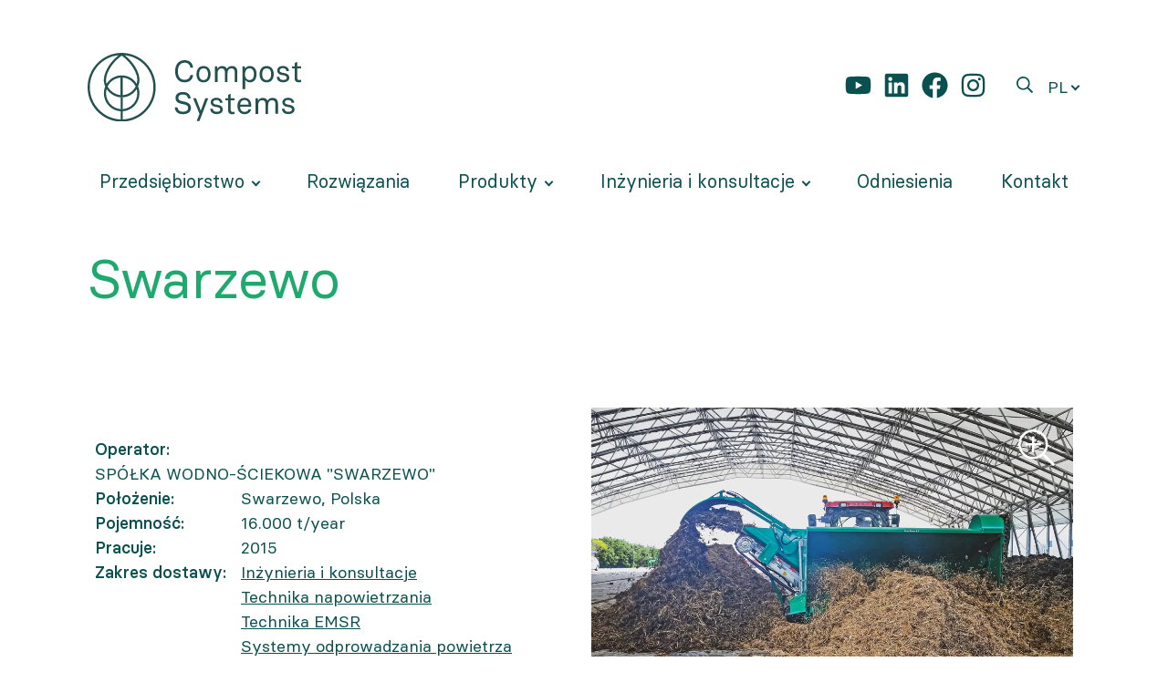

--- FILE ---
content_type: text/html; charset=UTF-8
request_url: https://www.compost-systems.com/pl/referencje/swarzewo
body_size: 13632
content:
<!DOCTYPE html>
<html lang="pl" dir="ltr" class="no-js">
  <head>
    <title>Swarzewo | Compost Systems</title>
    <meta name="viewport" content="width=device-width, initial-scale=1.0">
    <link rel="profile" href="http://microformats.org/profile/hcard">
        <meta charset="utf-8" />
<meta name="description" content="Jesteśmy skuteczną firmą inżynieryjną, która stworzyła ponad 100 instalacji kompostujących na całym świecie i oferuje wydajne rozwiązania inżynieryjne i produkty do biologicznego przetwarzania odpadów." />
<link rel="canonical" href="https://www.compost-systems.com/pl/referencje/swarzewo" />
<meta name="Generator" content="Drupal 10 (https://www.drupal.org)" />
<meta name="MobileOptimized" content="width" />
<meta name="HandheldFriendly" content="true" />
<meta name="viewport" content="width=device-width, initial-scale=1.0" />
<link rel="icon" href="/themes/compost/img/favicon.png" type="image/png" />
<link rel="alternate" hreflang="de" href="https://www.compost-systems.com/de/referenzen/swarzewo" />
<link rel="alternate" hreflang="en" href="https://www.compost-systems.com/en/references/swarzewo" />
<link rel="alternate" hreflang="cs" href="https://www.compost-systems.com/cs/project/82" />
<link rel="alternate" hreflang="fr" href="https://www.compost-systems.com/fr/references/swarzewo" />
<link rel="alternate" hreflang="el" href="https://www.compost-systems.com/el/project/82" />
<link rel="alternate" hreflang="pl" href="https://www.compost-systems.com/pl/referencje/swarzewo" />
<link rel="alternate" hreflang="es" href="https://www.compost-systems.com/es/referencias/swarzewo" />
<link rel="alternate" hreflang="sk" href="https://www.compost-systems.com/sk/project/82" />
<link rel="alternate" hreflang="ru" href="https://www.compost-systems.com/ru/project/82" />

        <link rel="stylesheet" media="all" href="/sites/default/files/css/css_wLJV-Rv6iX6OrlTkebh1CPD92P2EUdzy_rRmszeNKOs.css?delta=0&amp;language=pl&amp;theme=compost&amp;include=eJxFzUsOwzAIANEL-XOkCtskRiUGAVaV27erZjeazRsQYKhigVa7yJvw1WAttOS3B161gWPqcql41JOlAWePm9EzrJG9G2l40ikh_iHF-mRSMDgNdHodthW4PKfspbsx-cTxBw5ZUX4koXWyzvgFKew_vg" />
<link rel="stylesheet" media="all" href="https://webcache.datareporter.eu/c/36ebbf30-2e7b-4be0-a7f7-7cf5c446e268/zdhj2zak1Yp/EzX/banner.css" />
<link rel="stylesheet" media="all" href="/sites/default/files/css/css_cUT07bW69cDJoWoenrykiTseRDwbPNhMdd9v2NIEJuo.css?delta=2&amp;language=pl&amp;theme=compost&amp;include=eJxFzUsOwzAIANEL-XOkCtskRiUGAVaV27erZjeazRsQYKhigVa7yJvw1WAttOS3B161gWPqcql41JOlAWePm9EzrJG9G2l40ikh_iHF-mRSMDgNdHodthW4PKfspbsx-cTxBw5ZUX4koXWyzvgFKew_vg" />
<link rel="stylesheet" media="all" href="/sites/default/files/css/css_MBoQ1d0rD5HQaiM-0c69jn2li-_YteqtC2wopFqa7Hg.css?delta=3&amp;language=pl&amp;theme=compost&amp;include=eJxFzUsOwzAIANEL-XOkCtskRiUGAVaV27erZjeazRsQYKhigVa7yJvw1WAttOS3B161gWPqcql41JOlAWePm9EzrJG9G2l40ikh_iHF-mRSMDgNdHodthW4PKfspbsx-cTxBw5ZUX4koXWyzvgFKew_vg" />

    
  </head>
  <body>
    <a href="#main-content" class="visually-hidden focusable">
      Przejdź do treści
    </a>
    
      <div class="dialog-off-canvas-main-canvas" data-off-canvas-main-canvas>
    <div class="off-canvas-wrapper">
  <div class="off-canvas-content" data-off-canvas-content>
    <header id="page-header">
  <div class="grid-container header-top">
    <div class="grid-x grid-padding-x align-middle">
      <div class="cell cell--logo small-5 medium-4 large-3">
        <div class="branding">
  <a href="/pl" title="Strona główna" rel="home" class="site-branding__logo">
    <img src="/themes/compost/img/logo.svg" alt="Strona główna" />
  </a>
</div>


      </div>
      <div class="cell auto show-for-large">
                  <div class="social-links">
            <a href="https://www.youtube.com/user/compostsystems/videos" rel="noopener" target="_blank" title="Follow us on YouTube" class="social-network-type--youtube"><svg class="icon icon--youtube" role="img" xmlns:xlink="http://www.w3.org/1999/xlink"><use xlink:href="#youtube"></use></svg>
</a>
<a href="https://www.linkedin.com/company/compost-systems-gmbh" rel="noopener" target="_blank" title="Follow us on LinkedIn" class="social-network-type--linkedin"><svg class="icon icon--linkedin" role="img" xmlns:xlink="http://www.w3.org/1999/xlink"><use xlink:href="#linkedin"></use></svg>
</a>
<a href="https://www.facebook.com/Compost-Systems-100186492300582/?ref=page_internal" rel="noopener" target="_blank" title="Follow us on Facebook" class="social-network-type--facebook"><svg class="icon icon--facebook" role="img" xmlns:xlink="http://www.w3.org/1999/xlink"><use xlink:href="#facebook"></use></svg>
</a>
<a href="https://www.instagram.com/compost_systems/" rel="noopener" target="_blank" title="Follow us on Instagram" class="social-network-type--instagram"><svg class="icon icon--instagram" role="img" xmlns:xlink="http://www.w3.org/1999/xlink"><use xlink:href="#instagram"></use></svg>
</a>

          </div>
              </div>
      <div class="cell auto text-right large-shrink">
        <a class="search-off-canvas-trigger" href="#search-off-canvas" data-toggle="search-off-canvas"><svg class="icon icon--search" role="img" xmlns:xlink="http://www.w3.org/1999/xlink"><use xlink:href="#search"></use></svg>
</a>
      </div>
      <div class="cell shrink">
        
        <div class="hide-for-large text-center">
          <button type="button" class="offcanvas-button burger" data-toggle="off-canvas">
            <span></span>
          </button>
        </div>
        <div class="show-for-large">
          <div id="block-compost-lang-switch" class="block block--language-switch-menu">
  
    
        <div class="language-switch">
    <a data-toggle="language-switch-menu" class="language-switch__toggle">pl</a>
    <ul id="language-switch-menu" data-toggler=".open" class="language-switch__menu">
                      <li><a href="/de/referenzen/swarzewo" class="language-link" title="German" hreflang="de">de</a></li>
                              <li><a href="/cs/project/82" class="language-link" title="Czech" hreflang="cs">cs</a></li>
                              <li><a href="/en/references/swarzewo" class="language-link" title="English" hreflang="en">en</a></li>
                              <li><a href="/fr/references/swarzewo" class="language-link" title="French" hreflang="fr">fr</a></li>
                              <li><a href="/el/project/82" class="language-link" title="Greek" hreflang="el">el</a></li>
                                            <li><a href="/es/referencias/swarzewo" class="language-link" title="Spanish" hreflang="es">es</a></li>
                              <li><a href="/sk/project/82" class="language-link" title="Slovak" hreflang="sk">sk</a></li>
                              <li><a href="/ru/project/82" class="language-link" title="Russian" hreflang="ru">ru</a></li>
                  </ul>
  </div>

  </div>


        </div>
      </div>
    </div>
  </div>
  <div class="grid-container header-bottom show-for-large">
    <div class="grid-x grid-padding-x">
      <div class="cell">
        <nav aria-label="Hauptnavigation" id="block-compost-main-menu">
  
  

        
        <ul
           class="menu dropdown menu--main" data-dropdown-menu data-click-open="true" data-disable-hover="true"
        >
          <li class="has-submenu is-dropdown-submenu-parent">
        <a href="/pl/przedsiebiorstwo" data-drupal-link-system-path="node/2"><span class="menu-item__title">Przedsiębiorstwo</span></a>
                                      <ul
          class="submenu menu vertical is-dropdown-submenu" data-submenu
        >
          <li>
        <a href="/pl/przedsiebiorstwo" data-drupal-link-system-path="node/2">Filozofia</a>
              </li>
          <li>
        <a href="/pl/przedsiebiorstwo#widget-16" data-drupal-link-system-path="node/2">Historia</a>
              </li>
          <li>
        <a href="/pl/przedsiebiorstwo#widget-17" data-drupal-link-system-path="node/2">Nasz zespół</a>
              </li>
          <li>
        <a href="/pl/przedsiebiorstwo#widget-18" data-drupal-link-system-path="node/2">Kariera</a>
              </li>
          <li>
        <a href="/pl/przedsiebiorstwo/seminarium" data-drupal-link-system-path="node/76">Seminarium</a>
              </li>
        </ul>
  
                        </li>
          <li>
        <a href="/pl/rozwiazania" data-drupal-link-system-path="node/3"><span class="menu-item__title">Rozwiązania</span></a>
              </li>
          <li class="has-submenu is-dropdown-submenu-parent megamenu">
        <a href="/pl/produkty" data-drupal-link-system-path="node/21"><span class="menu-item__title">Produkty</span></a>
                                      <ul
          class="submenu menu vertical is-dropdown-submenu" data-submenu
        >
          <li>
        <span>Technika instalacji</span>
                                <div class="menu-3rd-level">
          <div class="menu-3rd-level__item"><a href="/pl/products/systems-technology/technika-napowietrzania" data-drupal-link-system-path="node/22">Technika napowietrzania</a></div>
          <div class="menu-3rd-level__item"><a href="/pl/produkty/technika-instalacji/technika-emsr" data-drupal-link-system-path="node/23">Technika EMSR</a></div>
          <div class="menu-3rd-level__item"><a href="/pl/products/systems-technology/systemy-odprowadzania-powietrza" data-drupal-link-system-path="node/24">Systemy odprowadzania powietrza</a></div>
          <div class="menu-3rd-level__item"><a href="/pl/products/systems-technology/dachy-boksow" data-drupal-link-system-path="node/25">Dachy boksów</a></div>
          <div class="menu-3rd-level__item"><a href="/pl/products/systems-technology/systemy-bram" data-drupal-link-system-path="node/26">Systemy bram</a></div>
      </div>

                        </li>
          <li>
        <span>Technika maszyn</span>
                                <div class="menu-3rd-level">
          <div class="menu-3rd-level__item"><a href="/pl/products/machine-technology/ciagnikowe-przerzucarki-kompostu" data-drupal-link-system-path="node/27">Ciągnikowe przerzucarki kompostu</a></div>
          <div class="menu-3rd-level__item"><a href="/pl/produkty/technika-maszyn/tracturn-przerzucarka-kompostu" data-drupal-link-system-path="node/28">TracTurn przerzucarka kompostu</a></div>
          <div class="menu-3rd-level__item"><a href="/pl/products/machine-technology/samobiezne-przerzucarki-kompostu" data-drupal-link-system-path="node/29">Samobieżne przerzucarki kompostu</a></div>
          <div class="menu-3rd-level__item"><a href="/pl/produkty/technika-maszyn/separator-powietrza-aelus" data-drupal-link-system-path="node/79">Separator powietrza AELUS</a></div>
          <div class="menu-3rd-level__item"><a href="/pl/produkty/technika-maszyn/instalacja-przesiewajaca" data-drupal-link-system-path="node/32">Instalacja przesiewająca</a></div>
          <div class="menu-3rd-level__item"><a href="/pl/products/machine-technology/komora-mieszania-otwieracz-workow" data-drupal-link-system-path="node/33">Komora mieszania / otwieracz worków</a></div>
          <div class="menu-3rd-level__item"><a href="/pl/products/machine-technology/urzadzenie-wsypujace" data-drupal-link-system-path="node/34">Urządzenie wsypujące</a></div>
          <div class="menu-3rd-level__item"><a href="/pl/produkty/technika-maszyn/maszyny-uzywane" data-drupal-link-system-path="node/65">Maszyny używane</a></div>
      </div>

                        </li>
          <li>
        <span>Technika kontenerów</span>
                                <div class="menu-3rd-level">
          <div class="menu-3rd-level__item"><a href="/pl/products/container-technology/kontener-csc" data-drupal-link-system-path="node/36">Kontener CSC</a></div>
          <div class="menu-3rd-level__item"><a href="/pl/products/container-technology/earth-flow" data-drupal-link-system-path="node/37">Earth Flow</a></div>
      </div>

                        </li>
          <li>
        <span>Technika pomiarowa</span>
                                <div class="menu-3rd-level">
          <div class="menu-3rd-level__item"><a href="/pl/produkty/technika-pomiarowa/temperatura" data-drupal-link-system-path="node/40">Temperatura</a></div>
          <div class="menu-3rd-level__item"><a href="/pl/produkty/technika-pomiarowa/gazy-w-pryzmie" data-drupal-link-system-path="node/39">Gazy w pryzmie</a></div>
          <div class="menu-3rd-level__item"><a href="/pl/products/measurement-technology/parametry-kompostu" data-drupal-link-system-path="node/38">Parametry kompostu</a></div>
      </div>

                        </li>
          <li>
        <span>Osłony kompostu</span>
                                <div class="menu-3rd-level">
          <div class="menu-3rd-level__item"><a href="/pl/products/compost-covers/wloknina" data-drupal-link-system-path="node/41">Włóknina</a></div>
          <div class="menu-3rd-level__item"><a href="/pl/products/compost-covers/nawijarka-wlokniny" data-drupal-link-system-path="node/30">Nawijarka włókniny</a></div>
          <div class="menu-3rd-level__item"><a href="/pl/products/compost-covers/membrana" data-drupal-link-system-path="node/42">Membrana</a></div>
          <div class="menu-3rd-level__item"><a href="/pl/products/compost-covers/nawijarka-membrany" data-drupal-link-system-path="node/31">Nawijarka membrany</a></div>
      </div>

                        </li>
        </ul>
  
                        </li>
          <li class="menu-firstchild has-submenu is-dropdown-submenu-parent">
        <a href="/pl/inzynieria-i-konsultacje"><span class="menu-item__title">Inżynieria i konsultacje</span></a>
                                      <ul
          class="submenu menu vertical is-dropdown-submenu" data-submenu
        >
          <li>
        <a href="/pl/inzynieria-i-konsultacje" data-drupal-link-system-path="node/4">Koncepcja</a>
              </li>
          <li>
        <a href="/pl/inzynieria-i-konsultacje#widget-110" data-drupal-link-system-path="node/4">Szkolenie użytkowników</a>
              </li>
          <li>
        <a href="/pl/inzynieria-i-konsultacje#widget-111" data-drupal-link-system-path="node/4">Monitorowanie instalacji</a>
              </li>
          <li>
        <a href="/pl/inzynieria-i-konsultacje#widget-21" data-drupal-link-system-path="node/4">Badania i rozwój</a>
              </li>
          <li>
        <a href="/pl/inzynieria-i-konsultacje#widget-23" data-drupal-link-system-path="node/4">Zatwierdzanie</a>
              </li>
          <li>
        <a href="/pl/inzynieria-i-konsultacje#widget-25" data-drupal-link-system-path="node/4">Badania wykonalności</a>
              </li>
          <li>
        <a href="/pl/inzynieria-i-konsultacje#widget-203" data-drupal-link-system-path="node/4">Planowanie</a>
              </li>
          <li>
        <a href="/pl/inzynieria-i-konsultacje#widget-97" data-drupal-link-system-path="node/4">Zapewnianie jakości</a>
              </li>
        </ul>
  
                        </li>
          <li>
        <a href="/pl/odniesienia" data-drupal-link-system-path="node/43"><span class="menu-item__title">Odniesienia</span></a>
              </li>
          <li>
        <a href="/pl/kontakt" data-drupal-link-system-path="node/17"><span class="menu-item__title">Kontakt</span></a>
              </li>
        </ul>
  



  </nav>


      </div>
    </div>
  </div>
</header>
      <aside id="page-info" class="grid-container">
    <div class="grid-x">
              <div class="cell">
          

        </div>
                    <div class="cell">
          <div data-drupal-messages-fallback class="hidden"></div>


        </div>
          </div>
  </aside>
    <main id="page-content" role="main">
      <a id="main-content" tabindex="-1"></a>      <div id="block-compost-page-title" class="block block--page-title-block">
  
    
      <div class="page-title page-title--without-hero page-title--style--project">
  <div class="grid-container">
        <div class="grid-x page-title__main">
      <div class="cell large-11 xlarge-9">
        
                              <h1 class="h2 title">Swarzewo</h1>
                          
              </div>
    </div>
  </div>
</div>

  </div>


      <div class="grid-container"><div class="grid-x"><div class="cell">      <div id="block-compost-content" class="block block--system-main-block">
  
    
      <article class="project project--view-mode--full grid-x grid-padding-x">
  <div class="cell medium-6">
    
    
    
    <div class="project__details">
  <div class="field field--name-operator field--type-string field--label-inline">
    <div class="field__label">Operator</div>
                  <div class="field__item">SPÓŁKA WODNO-ŚCIEKOWA &quot;SWARZEWO&quot;</div>
              </div>

  <div class="field field--name-location field--type-address field--label-inline">
    <div class="field__label">Położenie</div>
                  <div class="field__item">Swarzewo, Polska</div>
              </div>

  <div class="field field--name-capacity field--type-integer field--label-inline">
    <div class="field__label">Pojemność</div>
                  <div content="16000" class="field__item">16.000 <span class="suffix">t/year</span></div>
              </div>

  <div class="field field--name-build-year field--type-integer field--label-inline">
    <div class="field__label">Pracuje</div>
                  <div class="field__item">2015</div>
              </div>

  <div class="field field--name-field-products field--type-entity-reference field--label-inline">
    <div class="field__label">Zakres dostawy</div>
        <div class="field__items">
                    <div class="field__item"><a href="/pl/inzynieria-i-konsultacje" hreflang="pl">Inżynieria i konsultacje</a></div>
              <div class="field__item"><a href="/pl/products/systems-technology/technika-napowietrzania" hreflang="pl">Technika napowietrzania</a></div>
              <div class="field__item"><a href="/pl/produkty/technika-instalacji/technika-emsr" hreflang="pl">Technika EMSR</a></div>
              <div class="field__item"><a href="/pl/products/systems-technology/systemy-odprowadzania-powietrza" hreflang="pl">Systemy odprowadzania powietrza</a></div>
              <div class="field__item"><a href="/pl/produkty/technika-maszyn/tracturn-przerzucarka-kompostu" hreflang="pl">TracTurn przerzucarka kompostu</a></div>
                </div>
      </div>

            <div class="field field--name-field-downloads field--type-entity-reference-revisions field--label-hidden field__item">  <section id="widget-193" class="paragraph paragraph--type--downloads paragraph--view-mode--default">
          
  <div class="field field--name-field-downloads field--type-entity-reference field--label-above">
    <div class="field__label h3">Downloads</div>
        <div class="field__items">
                    <div class="field__item"><article class="download">
  <a href="https://www.compost-systems.com/sites/default/files/downloads/Referenzblatt_Swarzewo.pdf" target="_blank" rel="noopener" class="download__link"><svg class="icon icon--arrow-to-bottom" role="img" xmlns:xlink="http://www.w3.org/1999/xlink"><use xlink:href="#arrow-to-bottom"></use></svg>
<span class="visually-hidden">
            <div class="field field--name-title field--type-string field--label-hidden field__item">Referenzblatt Swarzewo</div>
      </span></a>
            <div class="field field--name-file field--type-file field--label-hidden field__item"><span class="file file--mime-application-pdf file--application-pdf"><a href="/sites/default/files/downloads/Referenzblatt_Swarzewo.pdf" type="application/pdf" target="_blank" rel="noopener">Referenzblatt_Swarzewo.pdf</a></span>
  <span>(795.07 KB)</span>
</div>
      </article>
</div>
              <div class="field__item"><article class="download">
  <a href="https://www.compost-systems.com/sites/default/files/downloads/Reference_sheet_Swarzewo.pdf" target="_blank" rel="noopener" class="download__link"><svg class="icon icon--arrow-to-bottom" role="img" xmlns:xlink="http://www.w3.org/1999/xlink"><use xlink:href="#arrow-to-bottom"></use></svg>
<span class="visually-hidden">
            <div class="field field--name-title field--type-string field--label-hidden field__item">Reference sheet Swarzewo</div>
      </span></a>
            <div class="field field--name-file field--type-file field--label-hidden field__item"><span class="file file--mime-application-pdf file--application-pdf"><a href="/sites/default/files/downloads/Reference_sheet_Swarzewo.pdf" type="application/pdf" target="_blank" rel="noopener">Reference_sheet_Swarzewo.pdf</a></span>
  <span>(782.81 KB)</span>
</div>
      </article>
</div>
                </div>
      </div>

      </section>
</div>
      </div>
  </div>
  <div class="cell medium-6">
    <div class="photoswipe-gallery">
      <div class="field field--name-image field--type-entity-reference field--label-hidden field__items">
              <div class="field__item"><a href="https://www.compost-systems.com/sites/default/files/2021-06/Referenzen_Swarzewo_03.jpg" class="photoswipe" data-size="1280x964" data-overlay-title="Kompostieranlage Swarzewo"><img src="/sites/default/files/styles/widget/public/2021-06/Referenzen_Swarzewo_03.jpg.webp?itok=tMJGcoUO" width="1024" height="771" alt="Kompostieranlage Swarzewo" title="Kompostieranlage Swarzewo" loading="lazy" />

<span class="zoom-hint"><svg class="icon icon--search-plus" role="img" xmlns:xlink="http://www.w3.org/1999/xlink"><use xlink:href="#search-plus"></use></svg>
</span></a>
</div>
              <div class="field__item"><a href="https://www.compost-systems.com/sites/default/files/2021-06/Referenzen_Swarzewo_02.jpg" class="photoswipe hidden" data-size="1280x964" data-overlay-title="Kompostieranlage Swarzewo"><img src="/sites/default/files/2021-06/Referenzen_Swarzewo_02.jpg" width="1280" height="964" alt="Kompostieranlage Swarzewo" title="Kompostieranlage Swarzewo" loading="lazy" />
<span class="zoom-hint"><svg class="icon icon--search-plus" role="img" xmlns:xlink="http://www.w3.org/1999/xlink"><use xlink:href="#search-plus"></use></svg>
</span></a>
</div>
              <div class="field__item"><a href="https://www.compost-systems.com/sites/default/files/2021-06/Referenzen_Swarzewo_06.jpg" class="photoswipe hidden" data-size="1280x964" data-overlay-title="Kompostieranlage Swarzewo"><img src="/sites/default/files/2021-06/Referenzen_Swarzewo_06.jpg" width="1280" height="964" alt="Kompostieranlage Swarzewo" title="Kompostieranlage Swarzewo" loading="lazy" />
<span class="zoom-hint"><svg class="icon icon--search-plus" role="img" xmlns:xlink="http://www.w3.org/1999/xlink"><use xlink:href="#search-plus"></use></svg>
</span></a>
</div>
              <div class="field__item"><a href="https://www.compost-systems.com/sites/default/files/2021-06/Referenzen_Swarzewo_04.jpg" class="photoswipe hidden" data-size="1280x964" data-overlay-title="Kompostieranlage Swarzewo"><img src="/sites/default/files/2021-06/Referenzen_Swarzewo_04.jpg" width="1280" height="964" alt="Kompostieranlage Swarzewo" title="Kompostieranlage Swarzewo" loading="lazy" />
<span class="zoom-hint"><svg class="icon icon--search-plus" role="img" xmlns:xlink="http://www.w3.org/1999/xlink"><use xlink:href="#search-plus"></use></svg>
</span></a>
</div>
              <div class="field__item"><a href="https://www.compost-systems.com/sites/default/files/2021-06/Referenzen_Swarzewo_01.jpg" class="photoswipe hidden" data-size="1280x964" data-overlay-title="Kompostieranlage Swarzewo"><img src="/sites/default/files/2021-06/Referenzen_Swarzewo_01.jpg" width="1280" height="964" alt="Kompostieranlage Swarzewo" title="Kompostieranlage Swarzewo" loading="lazy" />
<span class="zoom-hint"><svg class="icon icon--search-plus" role="img" xmlns:xlink="http://www.w3.org/1999/xlink"><use xlink:href="#search-plus"></use></svg>
</span></a>
</div>
          </div>
  </div>
  </div>
    <div class="cell">
    
  </div>
  </article>

  </div>
<div id="block-compost-contactformlink-projects" class="block block--contact-form-link">
  
      <div class="block__title h3">Masz pytania lub potrzebujesz pomocy?</div>
    
      <div class="block__content"><a href="/de/kontakt" class="readmore-link readmore-link--contact"><svg class="icon icon--chevron-right-rounded" role="img" xmlns:xlink="http://www.w3.org/1999/xlink"><use xlink:href="#chevron-right-rounded"></use></svg>
 Do formularza kontaktowego</a><a href="/pl/odniesienia" class="readmore-link readmore-link--back"><svg class="icon icon--undo-rounded" role="img" xmlns:xlink="http://www.w3.org/1999/xlink"><use xlink:href="#undo-rounded"></use></svg>
 Wstecz</a></div>
  </div>


      </div></div></div>    </main>
  </div>
  <footer id="page-footer" class="page-footer bg--primary">
  <div class="page-footer__top">
    <div class="grid-container">
      <nav aria-label="Sitemap" id="block-compost-sitemap">
  
  

        
              <div class="sitemap grid-x grid-padding-x grid-padding-y">
                                                                                          <div class="cell large-auto cell--sitemap cell--no-1">
                                <div class="top-level-item top-level-item--2tier show-for-large">
            <div class="top-level-item__title h3"><a href="/pl/przedsiebiorstwo" data-drupal-link-system-path="node/2">Przedsiębiorstwo</a></div>
                                        <ul
                   class="sitemap-menu sitemap-menu--level-1"
              >
                  <li>
            <a href="/pl/przedsiebiorstwo" data-drupal-link-system-path="node/2">Filozofia</a>
                      </li>
                  <li>
            <a href="/pl/przedsiebiorstwo#widget-16" data-drupal-link-system-path="node/2">Historia</a>
                      </li>
                  <li>
            <a href="/pl/przedsiebiorstwo#widget-17" data-drupal-link-system-path="node/2">Nasz zespół</a>
                      </li>
                  <li>
            <a href="/pl/przedsiebiorstwo#widget-18" data-drupal-link-system-path="node/2">Kariera</a>
                      </li>
                  <li>
            <a href="/pl/przedsiebiorstwo/seminarium" data-drupal-link-system-path="node/76">Seminarium</a>
                      </li>
              </ul>
      
                      </div>
                                                                              <div class="top-level-item top-level-item--2tier show-for-large">
            <div class="top-level-item__title h3"><a href="/pl/rozwiazania" data-drupal-link-system-path="node/3">Rozwiązania</a></div>
                                        <ul
                   class="sitemap-menu sitemap-menu--level-1"
              >
                  <li>
            <a href="/pl/solutions/otwarte-nieutwardzone-kompostowanie-w-pryzmach" data-drupal-link-system-path="node/51">Otwarte nieutwardzone kompostowanie w pryzmach</a>
                      </li>
                  <li>
            <a href="/pl/solutions/otwarte-utwardzone-kompostowanie-w-pryzmach" data-drupal-link-system-path="node/44">Otwarte utwardzone kompostowanie w pryzmach</a>
                      </li>
                  <li>
            <a href="/pl/solutions/kompostowanie-w-kontenerze" data-drupal-link-system-path="node/49">Kompostowanie w kontenerze</a>
                      </li>
                  <li>
            <a href="/pl/solutions/zadaszone-kompostowanie-w-pryzmach" data-drupal-link-system-path="node/45">Zadaszone kompostowanie w pryzmach</a>
                      </li>
                  <li>
            <a href="/pl/solutions/kompostowanie-w-pryzmach-z-membrana" data-drupal-link-system-path="node/46">Kompostowanie w pryzmach z membraną</a>
                      </li>
                  <li>
            <a href="/pl/solutions/zamkniete-kompostowanie-w-pryzmach" data-drupal-link-system-path="node/47">Zamknięte kompostowanie w pryzmach</a>
                      </li>
                  <li>
            <a href="/pl/solutions/kompostowanie-w-boksach" data-drupal-link-system-path="node/48">Kompostowanie w boksach</a>
                      </li>
              </ul>
      
                      </div>
                                                                              <div class="top-level-item top-level-item--single-child show-for-large">
            <div class="top-level-item__title h3"><span>Newsletter</span></div>
                                        <ul
                   class="sitemap-menu sitemap-menu--level-1"
              >
                  <li>
            <a href="/pl/newsletter" data-drupal-link-system-path="node/59">Zaloguj się teraz</a>
                      </li>
              </ul>
      
                      </div>
                                                                                                              <img src="/themes/compost/img/logo_white.svg" alt="Compost Systems Logo" class="sitemap-logo"/>
                            </div>
                                    <div class="cell large-auto cell--sitemap cell--no-2">
                                <div class="top-level-item top-level-item--3tier show-for-large">
            <div class="top-level-item__title h3"><a href="/pl/produkty" data-drupal-link-system-path="node/21">Produkty</a></div>
                                        <ul
                   class="sitemap-menu sitemap-menu--level-1"
              >
                  <li class="has-submenu">
            <span>Technika instalacji</span>
                                        <ul
                  class="sitemap-menu sitemap-menu--level-2"
              >
                  <li>
            <a href="/pl/products/systems-technology/technika-napowietrzania" data-drupal-link-system-path="node/22">Technika napowietrzania</a>
                      </li>
                  <li>
            <a href="/pl/produkty/technika-instalacji/technika-emsr" data-drupal-link-system-path="node/23">Technika EMSR</a>
                      </li>
                  <li>
            <a href="/pl/products/systems-technology/systemy-odprowadzania-powietrza" data-drupal-link-system-path="node/24">Systemy odprowadzania powietrza</a>
                      </li>
                  <li>
            <a href="/pl/products/systems-technology/dachy-boksow" data-drupal-link-system-path="node/25">Dachy boksów</a>
                      </li>
                  <li>
            <a href="/pl/products/systems-technology/systemy-bram" data-drupal-link-system-path="node/26">Systemy bram</a>
                      </li>
              </ul>
      
                      </li>
                  <li class="has-submenu">
            <span>Technika maszyn</span>
                                        <ul
                  class="sitemap-menu sitemap-menu--level-2"
              >
                  <li>
            <a href="/pl/products/machine-technology/ciagnikowe-przerzucarki-kompostu" data-drupal-link-system-path="node/27">Ciągnikowe przerzucarki kompostu</a>
                      </li>
                  <li>
            <a href="/pl/produkty/technika-maszyn/tracturn-przerzucarka-kompostu" data-drupal-link-system-path="node/28">TracTurn przerzucarka kompostu</a>
                      </li>
                  <li>
            <a href="/pl/products/machine-technology/samobiezne-przerzucarki-kompostu" data-drupal-link-system-path="node/29">Samobieżne przerzucarki kompostu</a>
                      </li>
                  <li>
            <a href="/pl/produkty/technika-maszyn/separator-powietrza-aelus" data-drupal-link-system-path="node/79">Separator powietrza AELUS</a>
                      </li>
                  <li>
            <a href="/pl/produkty/technika-maszyn/instalacja-przesiewajaca" data-drupal-link-system-path="node/32">Instalacja przesiewająca</a>
                      </li>
                  <li>
            <a href="/pl/products/machine-technology/komora-mieszania-otwieracz-workow" data-drupal-link-system-path="node/33">Komora mieszania / otwieracz worków</a>
                      </li>
                  <li>
            <a href="/pl/products/machine-technology/urzadzenie-wsypujace" data-drupal-link-system-path="node/34">Urządzenie wsypujące</a>
                      </li>
              </ul>
      
                      </li>
                  <li class="has-submenu">
            <span>Technika kontenerów</span>
                                        <ul
                  class="sitemap-menu sitemap-menu--level-2"
              >
                  <li>
            <a href="/pl/products/container-technology/kontener-csc" data-drupal-link-system-path="node/36">Kontener CSC</a>
                      </li>
                  <li>
            <a href="/pl/products/container-technology/earth-flow" data-drupal-link-system-path="node/37">Earth Flow</a>
                      </li>
              </ul>
      
                      </li>
                  <li class="has-submenu">
            <span>Technika pomiarowa</span>
                                        <ul
                  class="sitemap-menu sitemap-menu--level-2"
              >
                  <li>
            <a href="/pl/produkty/technika-pomiarowa/temperatura" data-drupal-link-system-path="node/40">Temperatura</a>
                      </li>
                  <li>
            <a href="/pl/produkty/technika-pomiarowa/gazy-w-pryzmie" data-drupal-link-system-path="node/39">Gazy w pryzmie</a>
                      </li>
                  <li>
            <a href="/pl/products/measurement-technology/parametry-kompostu" data-drupal-link-system-path="node/38">Parametry kompostu</a>
                      </li>
              </ul>
      
                      </li>
                  <li class="has-submenu">
            <span>Osłony kompostu</span>
                                        <ul
                  class="sitemap-menu sitemap-menu--level-2"
              >
                  <li>
            <a href="/pl/products/compost-covers/wloknina" data-drupal-link-system-path="node/41">Włóknina</a>
                      </li>
                  <li>
            <a href="/pl/products/compost-covers/nawijarka-wlokniny" data-drupal-link-system-path="node/30">Nawijarka włókniny</a>
                      </li>
                  <li>
            <a href="/pl/products/compost-covers/membrana" data-drupal-link-system-path="node/42">Membrana</a>
                      </li>
                  <li>
            <a href="/pl/products/compost-covers/nawijarka-membrany" data-drupal-link-system-path="node/31">Nawijarka membrany</a>
                      </li>
              </ul>
      
                      </li>
              </ul>
      
                      </div>
                                          </div>
                                                                                                <div class="cell large-auto cell--sitemap cell--no-3">
                                <div class="top-level-item top-level-item--2tier show-for-large">
            <div class="top-level-item__title h3"><a href="/pl/inzynieria-i-konsultacje" data-drupal-link-system-path="node/4">Inżynieria i konsultacje</a></div>
                                        <ul
                   class="sitemap-menu sitemap-menu--level-1"
              >
                  <li>
            <a href="/pl/inzynieria-i-konsultacje" data-drupal-link-system-path="node/4">Koncepcja</a>
                      </li>
                  <li>
            <a href="/pl/inzynieria-i-konsultacje#widget-110" data-drupal-link-system-path="node/4">Szkolenie użytkowników</a>
                      </li>
                  <li>
            <a href="/pl/inzynieria-i-konsultacje#widget-111" data-drupal-link-system-path="node/4">Monitorowanie instalacji</a>
                      </li>
                  <li>
            <a href="/pl/inzynieria-i-konsultacje#widget-21" data-drupal-link-system-path="node/4">Badania i rozwój</a>
                      </li>
                  <li>
            <a href="/pl/inzynieria-i-konsultacje#widget-23" data-drupal-link-system-path="node/4">Zatwierdzanie</a>
                      </li>
                  <li>
            <a href="/pl/inzynieria-i-konsultacje#widget-25" data-drupal-link-system-path="node/4">Badania wykonalności</a>
                      </li>
                  <li>
            <a href="/pl/inzynieria-i-konsultacje#widget-203" data-drupal-link-system-path="node/4">Planowanie</a>
                      </li>
                  <li>
            <a href="/pl/inzynieria-i-konsultacje#widget-97" data-drupal-link-system-path="node/4">Zapewnianie jakości</a>
                      </li>
              </ul>
      
                      </div>
                                                                              <div class="top-level-item top-level-item--2tier">
            <div class="top-level-item__title h3"><span>Informacje</span></div>
                                        <ul
                   class="sitemap-menu sitemap-menu--level-1"
              >
                  <li>
            <a href="/pl/information/metoda-cmc" data-drupal-link-system-path="node/20">System CMC</a>
                      </li>
                  <li>
            <a href="/pl/information/leksykon" data-drupal-link-system-path="node/12">Leksykon</a>
                      </li>
                  <li>
            <a href="/pl/odniesienia" data-drupal-link-system-path="node/43">Odniesienia</a>
                      </li>
                  <li>
            <a href="/pl/kontakt" data-drupal-link-system-path="node/17">Kontakt</a>
                      </li>
              </ul>
      
                      </div>
                      <div class="top-level-item top-level-item--2tier">
              <div class="top-level-item__title h3">Kontakt</div>
              <div class="contact-info">
                Compost Systems GmbH<br/>
                Maria-Theresia-Straße 9, 4600 Wels, Austria<br/>
                T +43 7242 350 777 0, F: +43 7242 350 777 20<br/>
                office@compost-systems.com
              </div>
              <ul class="sitemap-menu sitemap-menu--level-1">
                <li>
                  <a href="/pl/kontakt">Formularz kontaktowy</a>
                </li>
              </ul>
            </div>
                                <div class="consulting-engineers"><img src="/themes/compost/img/consulting-engineers-logo.png" alt="Consulting Engineers Logo" width="140" height="79"/></div>
                                </div>
                                    </div>
      


  </nav>


    </div>
  </div>
  <div class="page-footer__bottom bg--secondary">
    <div class="grid-container">
      <div class="grid-x grid-padding-x grid-padding-y align-middle">
        <div class="cell medium-6 small-order-2 medium-order-1">
          <span class="copyright">&copy; 2026 Compost Systems GmbH</span>
        </div>
        <div class="cell medium-6 small-order-1 medium-order-2">
          <nav aria-label="Fußzeilenmenü" id="block-compost-footer">
  
  

        
        <ul
           class="menu simple menu--footer"
        >
          <li>
        <a href="/pl/impressum" data-drupal-link-system-path="node/13">Impressum</a>
              </li>
          <li>
        <a href="/pl/owh" data-drupal-link-system-path="node/14">OWH</a>
              </li>
          <li>
        <a href="/pl/ochrona%20danych" data-drupal-link-system-path="node/15">Ochrona danych</a>
              </li>
        </ul>
  


  </nav>


        </div>
      </div>
    </div>
  </div>
</footer>
<a id="scroll-top" class="scroll-top" data-scroll-top><svg class="icon icon--chevron-right-rounded" role="img" xmlns:xlink="http://www.w3.org/1999/xlink"><use xlink:href="#chevron-right-rounded"></use></svg>
</a>
  <div class="off-canvas position-right" id="off-canvas" data-off-canvas data-transition="overlap">
  <div class="off-canvas-header grid-x align-middle">
    <div class="cell auto">
      <img src="/themes/compost/img/logo_white.svg" alt="Compost Systems Logo" class="off-canvas-logo"/>
    </div>
    <div class="cell shrink">
      <button type="button" class="offcanvas-button burger--white" data-toggle="off-canvas">
        <span></span>
      </button>
    </div>
  </div>
  <nav id="block-compost-mobile-menu" aria-label="Mobile Menu">
  
  

        
        <ul
               class="offcanvas-menu vertical menu" data-drilldown data-parent-link="false" data-back-button="<li class='js-drilldown-back'><a tabindex='0'>Wstecz</a></li>"
          >
          <li class="has-submenu">
                  <a href="/pl/przedsiebiorstwo" data-drupal-link-system-path="node/2">Przedsiębiorstwo</a>
                              <ul
              class="submenu menu vertical" data-submenu
          >
          <li>
                  <a href="/pl/przedsiebiorstwo" data-drupal-link-system-path="node/2">Filozofia</a>
                    </li>
          <li>
                  <a href="/pl/przedsiebiorstwo#widget-16" data-drupal-link-system-path="node/2">Historia</a>
                    </li>
          <li>
                  <a href="/pl/przedsiebiorstwo#widget-17" data-drupal-link-system-path="node/2">Nasz zespół</a>
                    </li>
          <li>
                  <a href="/pl/przedsiebiorstwo#widget-18" data-drupal-link-system-path="node/2">Kariera</a>
                    </li>
          <li>
                  <a href="/pl/przedsiebiorstwo/seminarium" data-drupal-link-system-path="node/76">Seminarium</a>
                    </li>
                </ul>
  
            </li>
          <li>
                  <a href="/pl/rozwiazania" data-drupal-link-system-path="node/3">Rozwiązania</a>
                    </li>
          <li class="has-submenu">
                  <a href="/pl/produkty" data-drupal-link-system-path="node/21">Produkty</a>
                              <ul
              class="submenu menu vertical" data-submenu
          >
          <li class="has-submenu">
                          <a href="">Technika instalacji</a>
                              <ul
              class="submenu menu vertical" data-submenu
          >
          <li>
                  <a href="/pl/products/systems-technology/technika-napowietrzania" data-drupal-link-system-path="node/22">Technika napowietrzania</a>
                    </li>
          <li>
                  <a href="/pl/produkty/technika-instalacji/technika-emsr" data-drupal-link-system-path="node/23">Technika EMSR</a>
                    </li>
          <li>
                  <a href="/pl/products/systems-technology/systemy-odprowadzania-powietrza" data-drupal-link-system-path="node/24">Systemy odprowadzania powietrza</a>
                    </li>
          <li>
                  <a href="/pl/products/systems-technology/dachy-boksow" data-drupal-link-system-path="node/25">Dachy boksów</a>
                    </li>
          <li>
                  <a href="/pl/products/systems-technology/systemy-bram" data-drupal-link-system-path="node/26">Systemy bram</a>
                    </li>
                </ul>
  
            </li>
          <li class="has-submenu">
                          <a href="">Technika maszyn</a>
                              <ul
              class="submenu menu vertical" data-submenu
          >
          <li>
                  <a href="/pl/products/machine-technology/ciagnikowe-przerzucarki-kompostu" data-drupal-link-system-path="node/27">Ciągnikowe przerzucarki kompostu</a>
                    </li>
          <li>
                  <a href="/pl/produkty/technika-maszyn/tracturn-przerzucarka-kompostu" data-drupal-link-system-path="node/28">TracTurn przerzucarka kompostu</a>
                    </li>
          <li>
                  <a href="/pl/products/machine-technology/samobiezne-przerzucarki-kompostu" data-drupal-link-system-path="node/29">Samobieżne przerzucarki kompostu</a>
                    </li>
          <li>
                  <a href="/pl/produkty/technika-maszyn/separator-powietrza-aelus" data-drupal-link-system-path="node/79">Separator powietrza AELUS</a>
                    </li>
          <li>
                  <a href="/pl/produkty/technika-maszyn/instalacja-przesiewajaca" data-drupal-link-system-path="node/32">Instalacja przesiewająca</a>
                    </li>
          <li>
                  <a href="/pl/products/machine-technology/komora-mieszania-otwieracz-workow" data-drupal-link-system-path="node/33">Komora mieszania / otwieracz worków</a>
                    </li>
          <li>
                  <a href="/pl/products/machine-technology/urzadzenie-wsypujace" data-drupal-link-system-path="node/34">Urządzenie wsypujące</a>
                    </li>
          <li>
                  <a href="/pl/produkty/technika-maszyn/maszyny-uzywane" data-drupal-link-system-path="node/65">Maszyny używane</a>
                    </li>
                </ul>
  
            </li>
          <li class="has-submenu">
                          <a href="">Technika kontenerów</a>
                              <ul
              class="submenu menu vertical" data-submenu
          >
          <li>
                  <a href="/pl/products/container-technology/kontener-csc" data-drupal-link-system-path="node/36">Kontener CSC</a>
                    </li>
          <li>
                  <a href="/pl/products/container-technology/earth-flow" data-drupal-link-system-path="node/37">Earth Flow</a>
                    </li>
                </ul>
  
            </li>
          <li class="has-submenu">
                          <a href="">Technika pomiarowa</a>
                              <ul
              class="submenu menu vertical" data-submenu
          >
          <li>
                  <a href="/pl/produkty/technika-pomiarowa/temperatura" data-drupal-link-system-path="node/40">Temperatura</a>
                    </li>
          <li>
                  <a href="/pl/produkty/technika-pomiarowa/gazy-w-pryzmie" data-drupal-link-system-path="node/39">Gazy w pryzmie</a>
                    </li>
          <li>
                  <a href="/pl/products/measurement-technology/parametry-kompostu" data-drupal-link-system-path="node/38">Parametry kompostu</a>
                    </li>
                </ul>
  
            </li>
          <li class="has-submenu">
                          <a href="">Osłony kompostu</a>
                              <ul
              class="submenu menu vertical" data-submenu
          >
          <li>
                  <a href="/pl/products/compost-covers/wloknina" data-drupal-link-system-path="node/41">Włóknina</a>
                    </li>
          <li>
                  <a href="/pl/products/compost-covers/nawijarka-wlokniny" data-drupal-link-system-path="node/30">Nawijarka włókniny</a>
                    </li>
          <li>
                  <a href="/pl/products/compost-covers/membrana" data-drupal-link-system-path="node/42">Membrana</a>
                    </li>
          <li>
                  <a href="/pl/products/compost-covers/nawijarka-membrany" data-drupal-link-system-path="node/31">Nawijarka membrany</a>
                    </li>
                </ul>
  
            </li>
                </ul>
  
            </li>
          <li class="menu-firstchild has-submenu">
                  <a href="/pl/inzynieria-i-konsultacje">Inżynieria i konsultacje</a>
                              <ul
              class="submenu menu vertical" data-submenu
          >
          <li>
                  <a href="/pl/inzynieria-i-konsultacje" data-drupal-link-system-path="node/4">Koncepcja</a>
                    </li>
          <li>
                  <a href="/pl/inzynieria-i-konsultacje#widget-110" data-drupal-link-system-path="node/4">Szkolenie użytkowników</a>
                    </li>
          <li>
                  <a href="/pl/inzynieria-i-konsultacje#widget-111" data-drupal-link-system-path="node/4">Monitorowanie instalacji</a>
                    </li>
          <li>
                  <a href="/pl/inzynieria-i-konsultacje#widget-21" data-drupal-link-system-path="node/4">Badania i rozwój</a>
                    </li>
          <li>
                  <a href="/pl/inzynieria-i-konsultacje#widget-23" data-drupal-link-system-path="node/4">Zatwierdzanie</a>
                    </li>
          <li>
                  <a href="/pl/inzynieria-i-konsultacje#widget-25" data-drupal-link-system-path="node/4">Badania wykonalności</a>
                    </li>
          <li>
                  <a href="/pl/inzynieria-i-konsultacje#widget-203" data-drupal-link-system-path="node/4">Planowanie</a>
                    </li>
          <li>
                  <a href="/pl/inzynieria-i-konsultacje#widget-97" data-drupal-link-system-path="node/4">Zapewnianie jakości</a>
                    </li>
                </ul>
  
            </li>
          <li>
                  <a href="/pl/odniesienia" data-drupal-link-system-path="node/43">Odniesienia</a>
                    </li>
          <li>
                  <a href="/pl/kontakt" data-drupal-link-system-path="node/17">Kontakt</a>
                    </li>
              <li class="offcanvas-menu__language-links">
                  <a href="/de/referenzen/swarzewo" class="language-link" title="German" hreflang="de">de</a>
                  <a href="/cs/project/82" class="language-link" title="Czech" hreflang="cs">cs</a>
                  <a href="/en/references/swarzewo" class="language-link" title="English" hreflang="en">en</a>
                  <a href="/fr/references/swarzewo" class="language-link" title="French" hreflang="fr">fr</a>
                  <a href="/el/project/82" class="language-link" title="Greek" hreflang="el">el</a>
                  <span class="language-link active-language" title="Polish">pl</span>
                  <a href="/es/referencias/swarzewo" class="language-link" title="Spanish" hreflang="es">es</a>
                  <a href="/sk/project/82" class="language-link" title="Slovak" hreflang="sk">sk</a>
                  <a href="/ru/project/82" class="language-link" title="Russian" hreflang="ru">ru</a>
              </li>
              <li class="offcanvas-menu__social-links">
        <a href="https://www.youtube.com/user/compostsystems/videos" rel="noopener" target="_blank" title="Follow us on YouTube" class="social-network-type--youtube"><svg class="icon icon--youtube" role="img" xmlns:xlink="http://www.w3.org/1999/xlink"><use xlink:href="#youtube"></use></svg>
</a>
<a href="https://www.linkedin.com/company/compost-systems-gmbh" rel="noopener" target="_blank" title="Follow us on LinkedIn" class="social-network-type--linkedin"><svg class="icon icon--linkedin" role="img" xmlns:xlink="http://www.w3.org/1999/xlink"><use xlink:href="#linkedin"></use></svg>
</a>
<a href="https://www.facebook.com/Compost-Systems-100186492300582/?ref=page_internal" rel="noopener" target="_blank" title="Follow us on Facebook" class="social-network-type--facebook"><svg class="icon icon--facebook" role="img" xmlns:xlink="http://www.w3.org/1999/xlink"><use xlink:href="#facebook"></use></svg>
</a>
<a href="https://www.instagram.com/compost_systems/" rel="noopener" target="_blank" title="Follow us on Instagram" class="social-network-type--instagram"><svg class="icon icon--instagram" role="img" xmlns:xlink="http://www.w3.org/1999/xlink"><use xlink:href="#instagram"></use></svg>
</a>

      </li>
        </ul>
  


  </nav>


</div>
  <aside id="search-off-canvas" class="off-canvas position-right" data-off-canvas data-transition="overlap">
  <div class="off-canvas-header grid-x align-middle">
    <div class="cell auto">
      <img src="/themes/compost/img/logo_white.svg" alt="Compost Systems Logo" class="off-canvas-logo"/>
    </div>
    <div class="cell shrink">
      <button type="button" class="offcanvas-button burger--white" data-toggle="search-off-canvas">
        <span></span>
      </button>
    </div>
  </div>
  <div class="off-canvas-content" data-focus>
    <div class="site-search">
      <input type="search" class="site-search__input" placeholder="Type your search terms here..."/>
    </div>
  </div>
</aside>
</div>

  </div>

    <span style="display: none"><svg xmlns="http://www.w3.org/2000/svg" xmlns:xlink="http://www.w3.org/1999/xlink"><symbol viewBox="0 0 256.8 283.5" id="arrow-to-bottom" xmlns="http://www.w3.org/2000/svg"><path class="ast0" d="M187.8 182.8l-51.9 51.9c-1.7 1.7-3.9 2.5-6.1 2.5-2.2 0-4.4-.8-6.1-2.5l-52.2-51.9c-3.4-3.4-3.4-8.9 0-12.2 3.4-3.4 8.9-3.4 12.2 0l37.3 37.3V8.6c0-4.7 3.9-8.6 8.6-8.6 4.8 0 8.6 3.9 8.6 8.6v199l37-37c3.4-3.4 8.9-3.4 12.2 0 3.6 3.2 3.6 8.7.4 12.2zM248.2 283.5H8.6c-4.8 0-8.6-3.9-8.6-8.6s3.9-8.6 8.6-8.6h239.6c4.8 0 8.6 3.9 8.6 8.6s-3.8 8.6-8.6 8.6z"/></symbol><symbol id="capacity" viewBox="0 0 283.5 283.5" xml:space="preserve" xmlns="http://www.w3.org/2000/svg"><style>.bst0{fill:none}</style><g id="bRechteck_373"><path class="bst0" d="M-463.2 105.2h54.9c3.7 0 7 2.9 7 7v116.4c0 3.7-2.9 7-7 7h-54.9c-3.7 0-7-2.9-7-7V111.8c-.1-3.7 2.8-6.6 7-6.6z" transform="translate(475 15.888)"/><path class="bst1" d="M-408.4 235.2h-54.9c-3.7 0-7-2.9-7-7V111.8c0-3.7 2.9-7 7-7h54.9c3.7 0 7 2.9 7 7v116.4c.1 3.7-3.2 7-7 7zm-47.8-14h41.3V118.8h-41.3v102.4z" transform="translate(475 15.888)"/></g><g id="bRechteck_374"><path class="bst0" d="M-375.9 58.3h54.9c3.7 0 7 2.9 7 7v171.3c0 3.7-2.9 7-7 7h-54.9c-3.7 0-7-2.9-7-7V65.4c.4-3.8 3.3-7.1 7-7.1z" transform="translate(490 7.888)"/><path class="bst1" d="M-321 243.6h-54.9c-3.7 0-7-2.9-7-7V65.4c0-3.7 2.9-7 7-7h54.9c3.7 0 7 2.9 7 7v171.3c0 3.6-3.3 6.9-7 6.9zm-47.9-14h41.3V72.4h-41.3v157.2z" transform="translate(490 7.888)"/></g><g id="bRechteck_375"><path class="bst0" d="M-288.1 29.1h54.9c3.7 0 7 2.9 7 7v205.1c0 3.7-2.9 7-7 7h-54.9c-3.7 0-7-2.9-7-7V36.1c.4-3.7 3.2-7 7-7z" transform="translate(505 2.888)"/><path class="bst1" d="M-233.3 248.2h-54.9c-3.7 0-7-2.9-7-7V36.1c0-3.7 2.9-7 7-7h54.9c3.7 0 7 2.9 7 7v205.1c.1 3.7-3.2 7-7 7zm-47.8-14h41.3V43.1h-41.3v191.1z" transform="translate(505 2.888)"/></g></symbol><symbol viewBox="0 0 283.5 283.5" id="chevron-right-rounded" xmlns="http://www.w3.org/2000/svg"><path class="cst0" d="M141.7 283.4C63.5 283.4 0 219.9 0 141.7S63.5 0 141.7 0s141.7 63.5 141.7 141.7-63.5 141.7-141.7 141.7zm0-271.8c-71.8 0-130.1 58.3-130.1 130.1s58.3 130.1 130.1 130.1 130.1-58.3 130.1-130.1S213.5 11.6 141.7 11.6z"/><path class="cst0" d="M108.7 214.4c-1.4 0-2.9-.6-4.1-1.7-2.3-2.3-2.3-5.9 0-8.3l62.5-62.5-63-63c-2.3-2.3-2.3-5.9 0-8.3s5.9-2.3 8.3 0l67 67c1.2 1.2 1.7 2.6 1.7 4.1 0 1.6-.6 3-1.7 4.1l-66.6 66.6c-1.2 1.4-2.7 2-4.1 2z"/></symbol><symbol id="comment" viewBox="0 0 283.5 283.5" xml:space="preserve" xmlns="http://www.w3.org/2000/svg"><style>.dst1{fill:none}</style><g id="dGruppe_313" transform="translate(827.669 -121.779)"><path class="dst0" d="M-590.5 349.3c-4 0-7-3-7-7s3-7 7-7h21.1c6-.5 10.6-4.5 10.6-10.6V160.1c-.5-6-4.5-10.6-10.6-10.6h-233c-6 .5-10.6 4.5-10.6 10.6v164.6c.5 6 4.5 10.6 10.6 10.6h164.1c4 0 7 3 7 7s-3 7-7 7h-164.1c-13.6 0-24.2-10.6-24.7-24.2v-165c0-13.6 10.6-24.2 24.2-24.7h233.6c13.6 0 24.2 10.6 24.7 24.2v165.1c0 13.6-10.6 24.2-24.2 24.7h-21.7z" id="dPfad_99"/><path class="dst0" d="M-591 391.6c-1.5 0-3.5-.5-4.5-2l-47.3-42.3c-3-2.5-3-7-.5-10.1s7-3 10.1-.5l35.2 31.7v-26.2c0-4 3-7 7-7s7 3 7 7v42.3c0 3-1.5 5.5-4 6.5-1 .6-2 .6-3 .6z" id="dPfad_100"/></g><g id="dEllipse_19"><circle class="dst1" cx="-777.8" cy="104.8" r="21.1" transform="translate(857 15.888)"/><path class="dst0" d="M-777.8 125.9c-11.6 0-21.1-9.6-21.1-21.1s9.6-21.1 21.1-21.1 21.1 9.6 21.1 21.1-9.5 21.1-21.1 21.1zm0-28.1c-4 0-7 3-7 7s3 7 7 7 7-3 7-7-2.9-7-7-7z" transform="translate(857 15.888)"/></g><g id="dEllipse_20"><circle class="dst1" cx="-722.8" cy="104.8" r="21.1" transform="translate(866 15.888)"/><path class="dst0" d="M-722.8 125.9c-11.6 0-21.1-9.6-21.1-21.1s9.6-21.1 21.1-21.1c11.6 0 21.1 9.6 21.1 21.1s-9.6 21.1-21.1 21.1zm0-28.1c-4 0-7 3-7 7s3 7 7 7 7-3 7-7-3-7-7-7z" transform="translate(866 15.888)"/></g><g id="dEllipse_21"><circle class="dst1" cx="-667.9" cy="104.8" r="21.1" transform="translate(875 15.888)"/><path class="dst0" d="M-667.9 125.9c-11.6 0-21.1-9.6-21.1-21.1s9.6-21.1 21.1-21.1 21.1 9.6 21.1 21.1-9.5 21.1-21.1 21.1zm0-28.1c-4 0-7 3-7 7s3 7 7 7 7-3 7-7-3-7-7-7z" transform="translate(875 15.888)"/></g></symbol><symbol id="emission" viewBox="0 0 283.5 283.5" xml:space="preserve" xmlns="http://www.w3.org/2000/svg"><style>.est0{fill:none}</style><g id="eEllipse_14"><circle class="est0" cx="-460.3" cy="164.3" r="34.1" transform="translate(684 19.888)"/><path class="est1" d="M-460.3 198.9c-18.9 0-34.5-15.6-34.5-34.5s15.6-34.5 34.5-34.5 34.5 15.6 34.5 34.5-15.6 34.5-34.5 34.5zm0-55.1c-11.5 0-20.5 9.4-20.5 20.5s9.4 20.5 20.5 20.5c11.5 0 20.5-9.4 20.5-20.5s-9-20.5-20.5-20.5z" transform="translate(684 19.888)"/></g><g id="eEllipse_15"><circle class="est0" cx="-527.2" cy="97.9" r="37.8" transform="translate(672 7.888)"/><path class="est1" d="M-527.2 135.7c-20.9 0-37.8-16.8-37.8-37.8s16.8-37.8 37.8-37.8c20.9 0 37.8 16.8 37.8 37.8s-16.8 37.8-37.8 37.8zm0-61.6c-13.1 0-23.8 10.7-23.8 23.8s10.7 23.8 23.8 23.8 23.8-10.7 23.8-23.8-10.6-23.8-23.8-23.8z" transform="translate(672 7.888)"/></g><g id="eEllipse_16"><circle class="est0" cx="-613.2" cy="134.3" r="27.5" transform="translate(659 15.888)"/><path class="est1" d="M-613.2 161.8c-15.2 0-27.5-12.3-27.5-27.5s12.3-27.5 27.5-27.5 27.5 12.3 27.5 27.5-12.3 27.5-27.5 27.5zm0-41.1c-7.4 0-13.6 6.2-13.6 13.6 0 7.4 6.2 13.6 13.6 13.6 7.4 0 13.6-6.2 13.6-13.6 0-7.4-6.2-13.6-13.6-13.6z" transform="translate(659 15.888)"/></g><g id="eEllipse_17"><circle class="est0" cx="-585.1" cy="40" r="20.5" transform="translate(665 .888)"/><path class="est1" d="M-585.1 60.5c-11.1 0-20.5-9-20.5-20.5 0-11.1 9-20.5 20.5-20.5 11.1 0 20.5 9 20.5 20.5.1 11.1-9.4 20.5-20.5 20.5zm0-27.1c-3.7 0-6.6 2.9-6.6 6.6 0 3.7 2.9 6.6 6.6 6.6 3.7 0 6.6-2.9 6.6-6.6 0-3.7-2.9-6.6-6.6-6.6z" transform="translate(665 .888)"/></g><path class="est1" d="M275 263.1H8.5c-3.7 0-7-2.9-7-7s2.9-7 7-7H275c3.7 0 7 2.9 7 7 0 4.2-3.3 7-7 7z" id="eLinie_15"/></symbol><symbol viewBox="0 0 512 512" id="facebook" xmlns="http://www.w3.org/2000/svg"><path d="M504 256C504 119 393 8 256 8S8 119 8 256c0 123.78 90.69 226.38 209.25 245V327.69h-63V256h63v-54.64c0-62.15 37-96.48 93.67-96.48 27.14 0 55.52 4.84 55.52 4.84v61h-31.28c-30.8 0-40.41 19.12-40.41 38.73V256h68.78l-11 71.69h-57.78V501C413.31 482.38 504 379.78 504 256z"/></symbol><symbol viewBox="0 0 448 512" id="instagram" xmlns="http://www.w3.org/2000/svg"><path d="M224.1 141c-63.6 0-114.9 51.3-114.9 114.9s51.3 114.9 114.9 114.9S339 319.5 339 255.9 287.7 141 224.1 141zm0 189.6c-41.1 0-74.7-33.5-74.7-74.7s33.5-74.7 74.7-74.7 74.7 33.5 74.7 74.7-33.6 74.7-74.7 74.7zm146.4-194.3c0 14.9-12 26.8-26.8 26.8-14.9 0-26.8-12-26.8-26.8s12-26.8 26.8-26.8 26.8 12 26.8 26.8zm76.1 27.2c-1.7-35.9-9.9-67.7-36.2-93.9-26.2-26.2-58-34.4-93.9-36.2-37-2.1-147.9-2.1-184.9 0-35.8 1.7-67.6 9.9-93.9 36.1s-34.4 58-36.2 93.9c-2.1 37-2.1 147.9 0 184.9 1.7 35.9 9.9 67.7 36.2 93.9s58 34.4 93.9 36.2c37 2.1 147.9 2.1 184.9 0 35.9-1.7 67.7-9.9 93.9-36.2 26.2-26.2 34.4-58 36.2-93.9 2.1-37 2.1-147.8 0-184.8zM398.8 388c-7.8 19.6-22.9 34.7-42.6 42.6-29.5 11.7-99.5 9-132.1 9s-102.7 2.6-132.1-9c-19.6-7.8-34.7-22.9-42.6-42.6-11.7-29.5-9-99.5-9-132.1s-2.6-102.7 9-132.1c7.8-19.6 22.9-34.7 42.6-42.6 29.5-11.7 99.5-9 132.1-9s102.7-2.6 132.1 9c19.6 7.8 34.7 22.9 42.6 42.6 11.7 29.5 9 99.5 9 132.1s2.7 102.7-9 132.1z"/></symbol><symbol viewBox="0 0 448 512" id="linkedin" xmlns="http://www.w3.org/2000/svg"><path d="M416 32H31.9C14.3 32 0 46.5 0 64.3v383.4C0 465.5 14.3 480 31.9 480H416c17.6 0 32-14.5 32-32.3V64.3c0-17.8-14.4-32.3-32-32.3zM135.4 416H69V202.2h66.5V416zm-33.2-243c-21.3 0-38.5-17.3-38.5-38.5S80.9 96 102.2 96c21.2 0 38.5 17.3 38.5 38.5 0 21.3-17.2 38.5-38.5 38.5zm282.1 243h-66.4V312c0-24.8-.5-56.7-34.5-56.7-34.6 0-39.9 27-39.9 54.9V416h-66.4V202.2h63.7v29.2h.9c8.9-16.8 30.6-34.5 62.9-34.5 67.2 0 79.7 44.3 79.7 101.9V416z"/></symbol><symbol viewBox="0 0 283.5 141.8" id="negative-aeration" xmlns="http://www.w3.org/2000/svg"><path class="ist0" d="M205.734 112.745c-13.4 0-24.4-11-24.4-24.4s11-24.4 24.4-24.4 24.4 11 24.4 24.4-11 24.4-24.4 24.4zm0-41.2c-9.1 0-16.8 7.4-16.8 16.8s7.4 16.7 16.8 16.7 16.7-7.4 16.7-16.7-7.6-16.8-16.7-16.8z"/><path class="ist0" d="M143.234 138.845c-1.4 0-2.6-.2-4.1-.5-3.8-1.2-7.2-3.6-9.3-7.2-1.9-3.6-2.6-7.7-1.4-11.7 1.2-3.8 3.6-7.2 7.2-9.3 0 0 .2 0 .2-.2l46.9-20.9c1.9-1 4.3 0 5.3 1.9s0 4.3-1.9 5.3l-46.7 20.8c-1.7 1-2.9 2.6-3.4 4.5s-.2 4.1.7 5.7c1 1.7 2.6 3.1 4.5 3.6s3.8.2 5.5-.7l41.7-29.4c1.7-1.2 4.3-.7 5.5 1 1.2 1.7.7 4.3-1 5.5l-41.8 29.4-.2.2c-2.7 1.3-5.3 2-7.7 2zM267.934 138.545c-2.6 0-5-.7-7.4-1.9 0 0-.2 0-.2-.2l-42.4-28.7c-1.7-1.2-2.2-3.6-1-5.5 1.2-1.7 3.6-2.2 5.5-1l42.1 28.7c1.7 1 3.6 1.2 5.5.5 1.9-.5 3.6-1.9 4.5-3.6 1.9-3.6.7-7.9-2.9-10.1l-46.8-20.5c-1.9-1-2.9-3.1-1.9-5s3.1-2.9 5-1.9l47.2 20.3c.2 0 .2 0 .5.2 7.4 4.3 10.1 13.6 6 20.8-1.9 3.6-5.3 6.2-9.1 7.4-1.7.3-3.2.5-4.6.5zM198.534 72.045c-1.9 0-3.8-1.4-3.8-3.6l-4.3-51.2v-.2c0-8.4 6.9-15.4 15.3-15.4s15.3 7 15.3 15.3v.5l-5 51c-.2 2.2-2.2 3.8-4.3 3.6-2.2-.2-3.8-2.2-3.6-4.3l5-50.7c0-4.1-3.4-7.4-7.7-7.4-4.1 0-7.4 3.4-7.7 7.4l4.3 51c.2 2.2-1.4 4.1-3.6 4.3.3-.3.1-.3.1-.3zM60.8 140.6c-1 0-1.9-.5-2.9-1.2-1.4-1.4-1.4-4.1 0-5.5l14.8-14.8-14.8-14.8c-1.4-1.4-1.4-4.1 0-5.5 1.4-1.4 4.1-1.4 5.5 0l17.7 17.7c.7.7 1.2 1.7 1.2 2.9s-.5 1.9-1.2 2.9L63.4 140c-.7.4-1.6.6-2.6.6z"/><g><path class="ist0" d="M78 122.7H3.8c-2.2 0-3.8-1.7-3.8-3.8s1.7-3.8 3.8-3.8H78c2.2 0 3.8 1.7 3.8 3.8s-1.6 3.8-3.8 3.8z"/></g><g><path class="ist0" d="M60.8 43c-1 0-1.9-.5-2.9-1.2-1.4-1.4-1.4-4.1 0-5.5l14.8-14.8L57.9 6.6c-1.4-1.4-1.4-4.1 0-5.5 1.4-1.4 4.1-1.4 5.5 0l17.7 17.7c.7.7 1.2 1.7 1.2 2.9s-.5 1.9-1.2 2.9L63.4 42.3c-.7.4-1.6.7-2.6.7z"/></g><g><path class="ist0" d="M78 25.3H3.8c-2.2 0-3.8-1.7-3.8-3.8s1.7-3.8 3.8-3.8H78c2.2 0 3.8 1.7 3.8 3.8s-1.6 3.8-3.8 3.8z"/></g></symbol><symbol viewBox="0 0 283.5 134.3" id="positive-aeration" xmlns="http://www.w3.org/2000/svg"><path class="jst0" d="M73.9 107.7c-12.7 0-23.2-10.5-23.2-23.2s10.5-23.2 23.2-23.2 23.2 10.5 23.2 23.2-10.5 23.2-23.2 23.2zm0-39.2c-8.6 0-15.9 7.1-15.9 15.9s7.1 15.9 15.9 15.9 15.9-7.1 15.9-15.9-7.3-15.9-15.9-15.9z"/><path class="jst0" d="M14.7 132.5c-1.4 0-2.5-.2-3.9-.5-3.6-1.1-6.8-3.4-8.9-6.8S-.6 117.9.5 114c1.1-3.6 3.4-6.8 6.8-8.9 0 0 .2 0 .2-.2l44.6-19.8c1.8-.9 4.1 0 5 1.8.9 1.8 0 4.1-1.8 5l-44.4 19.8c-1.6.9-2.7 2.5-3.2 4.3-.5 1.8-.2 3.9.7 5.5 1.8 3.4 6.1 4.6 9.6 2.7l39.6-27.8c1.6-1.1 4.1-.7 5.2.9 1.1 1.6.7 4.1-.9 5.2l-39.8 28-.2.2c-2.4 1.1-4.9 1.8-7.2 1.8zM133.3 132.2c-2.5 0-4.8-.7-7.1-1.8 0 0-.2 0-.2-.2l-40.3-27.5c-1.6-1.1-2-3.4-.9-5.2 1.1-1.6 3.4-2 5.2-.9l40.1 27.5c1.6.9 3.4 1.1 5.2.5 1.8-.5 3.4-1.8 4.3-3.4 1.8-3.4.7-7.5-2.7-9.6L92.3 92c-1.8-.9-2.7-3-1.8-4.8.9-1.8 3-2.7 4.8-1.8l44.8 19.6c.2 0 .2 0 .5.2 7.1 4.1 9.6 13 5.7 19.8-1.8 3.4-5 5.9-8.6 7.1-1.7-.1-3 .1-4.4.1zM67.3 69c-1.8 0-3.6-1.4-3.6-3.4l-4.1-48.7v-.2c0-8 6.6-14.6 14.6-14.6s14.6 6.6 14.6 14.6v.5L84 65.7c-.2 2-2 3.6-4.1 3.4-2-.2-3.6-2-3.4-4.1l4.8-48.2c0-3.9-3.2-7.1-7.3-7.1-3.9 0-7.1 3.2-7.3 7.1l4.1 48.5c.2 2-1.4 3.9-3.4 4.1.1-.4-.1-.4-.1-.4zM263 134.3c-.9 0-1.8-.5-2.7-1.1-1.4-1.4-1.4-3.9 0-5.2l14.1-14.1-14.1-14.1c-1.4-1.4-1.4-3.9 0-5.2 1.4-1.4 3.9-1.4 5.2 0l16.8 16.8c.7.7 1.1 1.6 1.1 2.7s-.5 1.8-1.1 2.7l-16.8 16.8c-.7.5-1.6.7-2.5.7z"/><path class="jst0" d="M279.4 117.2h-70.6c-2 0-3.6-1.6-3.6-3.6s1.6-3.6 3.6-3.6h70.6c2 0 3.6 1.6 3.6 3.6s-1.5 3.6-3.6 3.6zM263 41.4c-.9 0-1.8-.5-2.7-1.1-1.4-1.4-1.4-3.9 0-5.2L274.4 21 260.3 6.8c-1.4-1.4-1.4-3.9 0-5.2s3.9-1.4 5.2 0l16.8 16.8c.7.7 1.1 1.6 1.1 2.7s-.5 1.8-1.1 2.7l-16.8 16.8c-.7.6-1.6.8-2.5.8z"/><path class="jst0" d="M279.4 24.6h-70.6c-2 0-3.6-1.6-3.6-3.6s1.6-3.6 3.6-3.6h70.6c2 0 3.6 1.6 3.6 3.6s-1.5 3.6-3.6 3.6z"/></symbol><symbol viewBox="0 0 384 512" id="question" xmlns="http://www.w3.org/2000/svg"><path d="M202.021 0C122.202 0 70.503 32.703 29.914 91.026c-7.363 10.58-5.093 25.086 5.178 32.874l43.138 32.709c10.373 7.865 25.132 6.026 33.253-4.148 25.049-31.381 43.63-49.449 82.757-49.449 30.764 0 68.816 19.799 68.816 49.631 0 22.552-18.617 34.134-48.993 51.164-35.423 19.86-82.299 44.576-82.299 106.405V320c0 13.255 10.745 24 24 24h72.471c13.255 0 24-10.745 24-24v-5.773c0-42.86 125.268-44.645 125.268-160.627C377.504 66.256 286.902 0 202.021 0zM192 373.459c-38.196 0-69.271 31.075-69.271 69.271 0 38.195 31.075 69.27 69.271 69.27s69.271-31.075 69.271-69.271-31.075-69.27-69.271-69.27z"/></symbol><symbol viewBox="0 0 512 512" id="search" xmlns="http://www.w3.org/2000/svg"><path d="M508.5 468.9L387.1 347.5c-2.3-2.3-5.3-3.5-8.5-3.5h-13.2c31.5-36.5 50.6-84 50.6-136C416 93.1 322.9 0 208 0S0 93.1 0 208s93.1 208 208 208c52 0 99.5-19.1 136-50.6v13.2c0 3.2 1.3 6.2 3.5 8.5l121.4 121.4c4.7 4.7 12.3 4.7 17 0l22.6-22.6c4.7-4.7 4.7-12.3 0-17zM208 368c-88.4 0-160-71.6-160-160S119.6 48 208 48s160 71.6 160 160-71.6 160-160 160z"/></symbol><symbol viewBox="0 0 512 512" id="search-plus" xmlns="http://www.w3.org/2000/svg"><path d="M319.8 204v8c0 6.6-5.4 12-12 12h-84v84c0 6.6-5.4 12-12 12h-8c-6.6 0-12-5.4-12-12v-84h-84c-6.6 0-12-5.4-12-12v-8c0-6.6 5.4-12 12-12h84v-84c0-6.6 5.4-12 12-12h8c6.6 0 12 5.4 12 12v84h84c6.6 0 12 5.4 12 12zm188.5 293L497 508.3c-4.7 4.7-12.3 4.7-17 0l-129-129c-2.3-2.3-3.5-5.3-3.5-8.5v-8.5C310.6 395.7 261.7 416 208 416 93.8 416 1.5 324.9 0 210.7-1.5 93.7 93.7-1.5 210.7 0 324.9 1.5 416 93.8 416 208c0 53.7-20.3 102.6-53.7 139.5h8.5c3.2 0 6.2 1.3 8.5 3.5l129 129c4.7 4.7 4.7 12.3 0 17zM384 208c0-97.3-78.7-176-176-176S32 110.7 32 208s78.7 176 176 176 176-78.7 176-176z"/></symbol><symbol viewBox="0 0 283.5 283.5" id="undo-rounded" xmlns="http://www.w3.org/2000/svg"><path class="nst0" d="M141.7 281.8C64 281.8.8 218.6.8 140.9S64 0 141.7 0s140.9 63.2 140.9 140.9-63.2 140.9-140.9 140.9zm0-270.3c-71.4 0-129.4 58-129.4 129.4s58 129.4 129.4 129.4 129.4-58 129.4-129.4-58-129.4-129.4-129.4z"/><path class="nst1" d="M219.7 151.8c-.6 13.4-6.3 25.9-16.1 35-9.4 8.6-21.4 13.4-34.1 13.4H87.4c-3.2 0-5.9-2.6-5.9-5.9 0-3.3 2.6-5.9 5.9-5.9h80c21.3 0 38.6-17.3 38.6-38.6s-17.3-38.6-38.6-38.6H83.8l7.8 7.6c2.3 2.3 2.3 6 0 8.3-1.2 1.2-2.7 1.7-4.2 1.7-1.6 0-3-.6-4.2-1.7l-17.6-17.6c-2.3-2.3-2.3-6 0-8.3l17.7-17.8c2.3-2.3 6-2.3 8.3 0 2.3 2.3 2.3 6 0 8.3l-7.8 7.8h87.5c13.4.6 25.9 6.3 35 16.1 9.2 9.9 14 22.9 13.4 36.2z"/></symbol><symbol viewBox="0 0 384 512" id="xing" xmlns="http://www.w3.org/2000/svg"><path d="M162.7 210c-1.8 3.3-25.2 44.4-70.1 123.5-4.9 8.3-10.8 12.5-17.7 12.5H9.8c-7.7 0-12.1-7.5-8.5-14.4l69-121.3c.2 0 .2-.1 0-.3l-43.9-75.6c-4.3-7.8.3-14.1 8.5-14.1H100c7.3 0 13.3 4.1 18 12.2l44.7 77.5zM382.6 46.1l-144 253v.3L330.2 466c3.9 7.1.2 14.1-8.5 14.1h-65.2c-7.6 0-13.6-4-18-12.2l-92.4-168.5c3.3-5.8 51.5-90.8 144.8-255.2 4.6-8.1 10.4-12.2 17.5-12.2h65.7c8 0 12.3 6.7 8.5 14.1z"/></symbol><symbol viewBox="0 0 576 512" id="youtube" xmlns="http://www.w3.org/2000/svg"><path d="M549.655 124.083c-6.281-23.65-24.787-42.276-48.284-48.597C458.781 64 288 64 288 64S117.22 64 74.629 75.486c-23.497 6.322-42.003 24.947-48.284 48.597-11.412 42.867-11.412 132.305-11.412 132.305s0 89.438 11.412 132.305c6.281 23.65 24.787 41.5 48.284 47.821C117.22 448 288 448 288 448s170.78 0 213.371-11.486c23.497-6.321 42.003-24.171 48.284-47.821 11.412-42.867 11.412-132.305 11.412-132.305s0-89.438-11.412-132.305zm-317.51 213.508V175.185l142.739 81.205-142.739 81.201z"/></symbol></svg></span>
    <script type="application/json" data-drupal-selector="drupal-settings-json">{"path":{"baseUrl":"\/","pathPrefix":"pl\/","currentPath":"project\/82","currentPathIsAdmin":false,"isFront":false,"currentLanguage":"pl"},"pluralDelimiter":"\u0003","suppressDeprecationErrors":true,"photoswipe":{"options":{"showAnimationDuration":333,"hideAnimationDuration":333,"showHideOpacity":false,"bgOpacity":1,"spacing":0.12,"allowPanToNext":true,"maxSpreadZoom":2,"loop":true,"pinchToClose":true,"closeOnScroll":true,"closeOnVerticalDrag":true,"mouseUsed":false,"escKey":true,"arrowKeys":true,"history":true,"errorMsg":"\u003Cdiv class=\u0022pswp__error-msg\u0022\u003E\u003Ca href=\u0022%url%\u0022 target=\u0022_blank\u0022\u003EThe image\u003C\/a\u003E could not be loaded.\u003C\/div\u003E","preload":[1,1],"mainClass":null,"focus":true,"modal":true},"container":"\u003Cdiv class=\u0022pswp\u0022 tabindex=\u0022-1\u0022 role=\u0022dialog\u0022 aria-hidden=\u0022true\u0022\u003E\n\n    \u003Cdiv class=\u0022pswp__bg\u0022\u003E\u003C\/div\u003E\n\n    \u003Cdiv class=\u0022pswp__scroll-wrap\u0022\u003E\n\n    \n    \u003Cdiv class=\u0022pswp__container\u0022\u003E\n      \u003Cdiv class=\u0022pswp__item\u0022\u003E\u003C\/div\u003E\n      \u003Cdiv class=\u0022pswp__item\u0022\u003E\u003C\/div\u003E\n      \u003Cdiv class=\u0022pswp__item\u0022\u003E\u003C\/div\u003E\n    \u003C\/div\u003E\n\n        \u003Cdiv class=\u0022pswp__ui pswp__ui--hidden\u0022\u003E\n\n      \u003Cdiv class=\u0022pswp__top-bar\u0022\u003E\n\n        \n        \u003Cdiv class=\u0022pswp__counter\u0022\u003E\u003C\/div\u003E\n\n        \u003Cbutton class=\u0022pswp__button pswp__button--close\u0022 title=\u0022Close (Esc)\u0022\u003E\u003C\/button\u003E\n\n        \u003Cbutton class=\u0022pswp__button pswp__button--share\u0022 title=\u0022Udost\u0119pnij\u0022\u003E\u003C\/button\u003E\n\n        \u003Cbutton class=\u0022pswp__button pswp__button--fs\u0022 title=\u0022Toggle fullscreen\u0022\u003E\u003C\/button\u003E\n\n        \u003Cbutton class=\u0022pswp__button pswp__button--zoom\u0022 title=\u0022Zoom in\/out\u0022\u003E\u003C\/button\u003E\n\n        \n        \u003Cdiv class=\u0022pswp__preloader\u0022\u003E\n          \u003Cdiv class=\u0022pswp__preloader__icn\u0022\u003E\n            \u003Cdiv class=\u0022pswp__preloader__cut\u0022\u003E\n              \u003Cdiv class=\u0022pswp__preloader__donut\u0022\u003E\u003C\/div\u003E\n            \u003C\/div\u003E\n          \u003C\/div\u003E\n        \u003C\/div\u003E\n      \u003C\/div\u003E\n\n      \u003Cdiv class=\u0022pswp__share-modal pswp__share-modal--hidden pswp__single-tap\u0022\u003E\n        \u003Cdiv class=\u0022pswp__share-tooltip\u0022\u003E\u003C\/div\u003E\n      \u003C\/div\u003E\n\n      \u003Cbutton class=\u0022pswp__button pswp__button--arrow--left\u0022 title=\u0022Previous (arrow left)\u0022\u003E\n      \u003C\/button\u003E\n\n      \u003Cbutton class=\u0022pswp__button pswp__button--arrow--right\u0022 title=\u0022Next (arrow right)\u0022\u003E\n      \u003C\/button\u003E\n\n      \u003Cdiv class=\u0022pswp__caption\u0022\u003E\n        \u003Cdiv class=\u0022pswp__caption__center\u0022\u003E\u003C\/div\u003E\n      \u003C\/div\u003E\n\n    \u003C\/div\u003E\n\n  \u003C\/div\u003E\n\n\u003C\/div\u003E\n"},"user":{"uid":0,"permissionsHash":"148972ac91a7a21e674b130c14ca5cd5b82d10ce00de5f4d80b8644079daf26c"}}</script>
<script src="/sites/default/files/js/js_DigNAeb0aEmyMeS8ketH6gIVX4t7KJKdcmH-j3notqM.js?scope=footer&amp;delta=0&amp;language=pl&amp;theme=compost&amp;include=eJxFxkEOgDAIBMAPtfZJhrZEiZUlQGL8vUfnNJOSnA2e7G0Al_DeSZW9DNyGyHYsdFo18l0clXTWGC6WUexEIh4xbn83UckP8ioipA"></script>
<script src="https://webcache.datareporter.eu/c/36ebbf30-2e7b-4be0-a7f7-7cf5c446e268/zdhj2zak1Yp/EzX/banner.js"></script>
<script src="/sites/default/files/js/js_vWcRdmYSgLDdNphym2Ond7yVNlxxRe6yH5Ee-ICIRgE.js?scope=footer&amp;delta=2&amp;language=pl&amp;theme=compost&amp;include=eJxFxkEOgDAIBMAPtfZJhrZEiZUlQGL8vUfnNJOSnA2e7G0Al_DeSZW9DNyGyHYsdFo18l0clXTWGC6WUexEIh4xbn83UckP8ioipA"></script>

  </body>
</html>


--- FILE ---
content_type: text/javascript
request_url: https://www.compost-systems.com/sites/default/files/js/js_vWcRdmYSgLDdNphym2Ond7yVNlxxRe6yH5Ee-ICIRgE.js?scope=footer&delta=2&language=pl&theme=compost&include=eJxFxkEOgDAIBMAPtfZJhrZEiZUlQGL8vUfnNJOSnA2e7G0Al_DeSZW9DNyGyHYsdFo18l0clXTWGC6WUexEIh4xbn83UckP8ioipA
body_size: 96158
content:
/* @license GPL-2.0-or-later https://www.drupal.org/licensing/faq */
window.cookieconsent.initialise(dr_cookiebanner_options);;
(function($){'use strict';var ARROWLEFT=37,ARROWRIGHT=39,ARROWUP=38,ARROWDOWN=40,TAB=9,CTRLKEY=17,SHIFTKEY=16,DEL=46,ENTER=13,ESC=27,BACKSPACE=8,AKEY=65,CKEY=67,VKEY=86,ZKEY=90,YKEY=89,defaultSetting={},ctrlDown=false,shiftDown=false,publics={},accent_map={'ẚ':'a','Á':'a','á':'a','À':'a','à':'a','Ă':'a','ă':'a','Ắ':'a','ắ':'a','Ằ':'a','ằ':'a','Ẵ':'a','ẵ':'a','Ẳ':'a','Ẫ':'a','ẫ':'a','Ẩ':'a','ẩ':'a','Ǎ':'a','ǎ':'a','Å':'a','å':'a','Ǻ':'a','ǻ':'a','Ä':'a','ä':'a','Ǟ':'a','ǟ':'a','Ã':'a','ã':'a','Ȧ':'a','ȧ':'a','Ǡ':'a','ǡ':'a','Ą':'a','ą':'a','Ā':'a','ā':'a','Ả':'a','ả':'a','Ȁ':'a','ȁ':'a','Ȃ':'a','ȃ':'a','Ạ':'a','ạ':'a','Ặ':'a','ặ':'a','Ậ':'a','ậ':'a','Ḁ':'a','ḁ':'a','Ⱥ':'a','ⱥ':'a','Ǽ':'a','ǽ':'a','Ǣ':'a','ǣ':'a','Ḃ':'b','ḃ':'b','Ḅ':'b','ḅ':'b','Ḇ':'b','ḇ':'b','Ƀ':'b','ƀ':'b','ᵬ':'b','Ɓ':'b','ɓ':'b','Ƃ':'b','ƃ':'b','Ć':'c','ć':'c','Ĉ':'c','ĉ':'c','Č':'c','č':'c','Ċ':'c','ċ':'c','Ç':'c','ç':'c','Ḉ':'c','ḉ':'c','Ȼ':'c','ȼ':'c','Ƈ':'c','ƈ':'c','ɕ':'c','Ď':'d','ď':'d','Ḋ':'d','ḋ':'d','Ḑ':'d','ḑ':'d','Ḍ':'d','ḍ':'d','Ḓ':'d','ḓ':'d','Ḏ':'d','ḏ':'d','Đ':'d','đ':'d','ᵭ':'d','Ɖ':'d','ɖ':'d','Ɗ':'d','ɗ':'d','Ƌ':'d','ƌ':'d','ȡ':'d','ð':'d','É':'e','Ə':'e','Ǝ':'e','ǝ':'e','é':'e','È':'e','è':'e','Ĕ':'e','ĕ':'e','Ê':'e','ê':'e','Ế':'e','ế':'e','Ề':'e','ề':'e','Ễ':'e','ễ':'e','Ể':'e','ể':'e','Ě':'e','ě':'e','Ë':'e','ë':'e','Ẽ':'e','ẽ':'e','Ė':'e','ė':'e','Ȩ':'e','ȩ':'e','Ḝ':'e','ḝ':'e','Ę':'e','ę':'e','Ē':'e','ē':'e','Ḗ':'e','ḗ':'e','Ḕ':'e','ḕ':'e','Ẻ':'e','ẻ':'e','Ȅ':'e','ȅ':'e','Ȇ':'e','ȇ':'e','Ẹ':'e','ẹ':'e','Ệ':'e','ệ':'e','Ḙ':'e','ḙ':'e','Ḛ':'e','ḛ':'e','Ɇ':'e','ɇ':'e','ɚ':'e','ɝ':'e','Ḟ':'f','ḟ':'f','ᵮ':'f','Ƒ':'f','ƒ':'f','Ǵ':'g','ǵ':'g','Ğ':'g','ğ':'g','Ĝ':'g','ĝ':'g','Ǧ':'g','ǧ':'g','Ġ':'g','ġ':'g','Ģ':'g','ģ':'g','Ḡ':'g','ḡ':'g','Ǥ':'g','ǥ':'g','Ɠ':'g','ɠ':'g','Ĥ':'h','ĥ':'h','Ȟ':'h','ȟ':'h','Ḧ':'h','ḧ':'h','Ḣ':'h','ḣ':'h','Ḩ':'h','ḩ':'h','Ḥ':'h','ḥ':'h','Ḫ':'h','ḫ':'h','H':'h','̱':'h','ẖ':'h','Ħ':'h','ħ':'h','Ⱨ':'h','ⱨ':'h','Í':'i','í':'i','Ì':'i','ì':'i','Ĭ':'i','ĭ':'i','Î':'i','î':'i','Ǐ':'i','ǐ':'i','Ï':'i','ï':'i','Ḯ':'i','ḯ':'i','Ĩ':'i','ĩ':'i','İ':'i','i':'i','Į':'i','į':'i','Ī':'i','ī':'i','Ỉ':'i','ỉ':'i','Ȉ':'i','ȉ':'i','Ȋ':'i','ȋ':'i','Ị':'i','ị':'i','Ḭ':'i','ḭ':'i','I':'i','ı':'i','Ɨ':'i','ɨ':'i','Ĵ':'j','ĵ':'j','J':'j','̌':'j','ǰ':'j','ȷ':'j','Ɉ':'j','ɉ':'j','ʝ':'j','ɟ':'j','ʄ':'j','Ḱ':'k','ḱ':'k','Ǩ':'k','ǩ':'k','Ķ':'k','ķ':'k','Ḳ':'k','ḳ':'k','Ḵ':'k','ḵ':'k','Ƙ':'k','ƙ':'k','Ⱪ':'k','ⱪ':'k','Ĺ':'a','ĺ':'l','Ľ':'l','ľ':'l','Ļ':'l','ļ':'l','Ḷ':'l','ḷ':'l','Ḹ':'l','ḹ':'l','Ḽ':'l','ḽ':'l','Ḻ':'l','ḻ':'l','Ł':'l','ł':'l','̣':'l','Ŀ':'l','ŀ':'l','Ƚ':'l','ƚ':'l','Ⱡ':'l','ⱡ':'l','Ɫ':'l','ɫ':'l','ɬ':'l','ɭ':'l','ȴ':'l','Ḿ':'m','ḿ':'m','Ṁ':'m','ṁ':'m','Ṃ':'m','ṃ':'m','ɱ':'m','Ń':'n','ń':'n','Ǹ':'n','ǹ':'n','Ň':'n','ň':'n','Ñ':'n','ñ':'n','Ṅ':'n','ṅ':'n','Ņ':'n','ņ':'n','Ṇ':'n','ṇ':'n','Ṋ':'n','ṋ':'n','Ṉ':'n','ṉ':'n','Ɲ':'n','ɲ':'n','Ƞ':'n','ƞ':'n','ɳ':'n','ȵ':'n','N':'n','̈':'n','n':'n','Ó':'o','ó':'o','Ò':'o','ò':'o','Ŏ':'o','ŏ':'o','Ô':'o','ô':'o','Ố':'o','ố':'o','Ồ':'o','ồ':'o','Ỗ':'o','ỗ':'o','Ổ':'o','ổ':'o','Ǒ':'o','ǒ':'o','Ö':'o','ö':'o','Ȫ':'o','ȫ':'o','Ő':'o','ő':'o','Õ':'o','õ':'o','Ṍ':'o','ṍ':'o','Ṏ':'o','ṏ':'o','Ȭ':'o','ȭ':'o','Ȯ':'o','ȯ':'o','Ȱ':'o','ȱ':'o','Ø':'o','ø':'o','Ǿ':'o','ǿ':'o','Ǫ':'o','ǫ':'o','Ǭ':'o','ǭ':'o','Ō':'o','ō':'o','Ṓ':'o','ṓ':'o','Ṑ':'o','ṑ':'o','Ỏ':'o','ỏ':'o','Ȍ':'o','ȍ':'o','Ȏ':'o','ȏ':'o','Ơ':'o','ơ':'o','Ớ':'o','ớ':'o','Ờ':'o','ờ':'o','Ỡ':'o','ỡ':'o','Ở':'o','ở':'o','Ợ':'o','ợ':'o','Ọ':'o','ọ':'o','Ộ':'o','ộ':'o','Ɵ':'o','ɵ':'o','Ṕ':'p','ṕ':'p','Ṗ':'p','ṗ':'p','Ᵽ':'p','Ƥ':'p','ƥ':'p','P':'p','̃':'p','p':'p','ʠ':'q','Ɋ':'q','ɋ':'q','Ŕ':'r','ŕ':'r','Ř':'r','ř':'r','Ṙ':'r','ṙ':'r','Ŗ':'r','ŗ':'r','Ȑ':'r','ȑ':'r','Ȓ':'r','ȓ':'r','Ṛ':'r','ṛ':'r','Ṝ':'r','ṝ':'r','Ṟ':'r','ṟ':'r','Ɍ':'r','ɍ':'r','ᵲ':'r','ɼ':'r','Ɽ':'r','ɽ':'r','ɾ':'r','ᵳ':'r','ß':'s','Ś':'s','ś':'s','Ṥ':'s','ṥ':'s','Ŝ':'s','ŝ':'s','Š':'s','š':'s','Ṧ':'s','ṧ':'s','Ṡ':'s','ṡ':'s','ẛ':'s','Ş':'s','ş':'s','Ṣ':'s','ṣ':'s','Ṩ':'s','ṩ':'s','Ș':'s','ș':'s','ʂ':'s','S':'s','̩':'s','s':'s','Þ':'t','þ':'t','Ť':'t','ť':'t','T':'t','ẗ':'t','Ṫ':'t','ṫ':'t','Ţ':'t','ţ':'t','Ṭ':'t','ṭ':'t','Ț':'t','ț':'t','Ṱ':'t','ṱ':'t','Ṯ':'t','ṯ':'t','Ŧ':'t','ŧ':'t','Ⱦ':'t','ⱦ':'t','ᵵ':'t','ƫ':'t','Ƭ':'t','ƭ':'t','Ʈ':'t','ʈ':'t','ȶ':'t','Ú':'u','ú':'u','Ù':'u','ù':'u','Ŭ':'u','ŭ':'u','Û':'u','û':'u','Ǔ':'u','ǔ':'u','Ů':'u','ů':'u','Ü':'u','ü':'u','Ǘ':'u','ǘ':'u','Ǜ':'u','ǜ':'u','Ǚ':'u','ǚ':'u','Ǖ':'u','ǖ':'u','Ű':'u','ű':'u','Ũ':'u','ũ':'u','Ṹ':'u','ṹ':'u','Ų':'u','ų':'u','Ū':'u','ū':'u','Ṻ':'u','ṻ':'u','Ủ':'u','ủ':'u','Ȕ':'u','ȕ':'u','Ȗ':'u','ȗ':'u','Ư':'u','ư':'u','Ứ':'u','ứ':'u','Ừ':'u','ừ':'u','Ữ':'u','ữ':'u','Ử':'u','ử':'u','Ự':'u','ự':'u','Ụ':'u','ụ':'u','Ṳ':'u','ṳ':'u','Ṷ':'u','ṷ':'u','Ṵ':'u','ṵ':'u','Ʉ':'u','ʉ':'u','Ṽ':'v','ṽ':'v','Ṿ':'v','ṿ':'v','Ʋ':'v','ʋ':'v','Ẃ':'w','ẃ':'w','Ẁ':'w','ẁ':'w','Ŵ':'w','ŵ':'w','W':'w','̊':'w','ẘ':'w','Ẅ':'w','ẅ':'w','Ẇ':'w','ẇ':'w','Ẉ':'w','ẉ':'w','Ẍ':'x','ẍ':'x','Ẋ':'x','ẋ':'x','Ý':'y','ý':'y','Ỳ':'y','ỳ':'y','Ŷ':'y','ŷ':'y','Y':'y','ẙ':'y','Ÿ':'y','ÿ':'y','Ỹ':'y','ỹ':'y','Ẏ':'y','ẏ':'y','Ȳ':'y','ȳ':'y','Ỷ':'y','ỷ':'y','Ỵ':'y','ỵ':'y','ʏ':'y','Ɏ':'y','ɏ':'y','Ƴ':'y','ƴ':'y','Ź':'z','ź':'z','Ẑ':'z','ẑ':'z','Ž':'z','ž':'z','Ż':'z','ż':'z','Ẓ':'z','ẓ':'z','Ẕ':'z','ẕ':'z','Ƶ':'z','ƶ':'z','Ȥ':'z','ȥ':'z','ʐ':'z','ʑ':'z','Ⱬ':'z','ⱬ':'z','Ǯ':'z','ǯ':'z','ƺ':'z','２':'2','６':'6','Ｂ':'B','Ｆ':'F','Ｊ':'J','Ｎ':'N','Ｒ':'R','Ｖ':'V','Ｚ':'Z','ｂ':'b','ｆ':'f','ｊ':'j','ｎ':'n','ｒ':'r','ｖ':'v','ｚ':'z','１':'1','５':'5','９':'9','Ａ':'A','Ｅ':'E','Ｉ':'I','Ｍ':'M','Ｑ':'Q','Ｕ':'U','Ｙ':'Y','ａ':'a','ｅ':'e','ｉ':'i','ｍ':'m','ｑ':'q','ｕ':'u','ｙ':'y','０':'0','４':'4','８':'8','Ｄ':'D','Ｈ':'H','Ｌ':'L','Ｐ':'P','Ｔ':'T','Ｘ':'X','ｄ':'d','ｈ':'h','ｌ':'l','ｐ':'p','ｔ':'t','ｘ':'x','３':'3','７':'7','Ｃ':'C','Ｇ':'G','Ｋ':'K','Ｏ':'O','Ｓ':'S','Ｗ':'W','ｃ':'c','ｇ':'g','ｋ':'k','ｏ':'o','ｓ':'s','ｗ':'w','ẳ':'a','Â':'a','â':'a','Ấ':'a','ấ':'a','Ầ':'a','ầ':'a'};if(window.getComputedStyle===undefined)window.getComputedStyle=(function(){function getPixelSize(element,style,property,fontSize){var sizeWithSuffix=style[property],size=parseFloat(sizeWithSuffix),suffix=sizeWithSuffix.split(/\d/)[0],rootSize;fontSize=fontSize!==null?fontSize:/%|em/.test(suffix)&&element.parentElement?getPixelSize(element.parentElement,element.parentElement.currentStyle,'fontSize',null):16;rootSize=property==='fontSize'?fontSize:/width/i.test(property)?element.clientWidth:element.clientHeight;return (suffix==='em')?size*fontSize:(suffix==='in')?size*96:(suffix==='pt')?size*96/72:(suffix==='%')?size/100*rootSize:size;}function setShortStyleProperty(style,property){var borderSuffix=property==='border'?'Width':'',t=property+'Top'+borderSuffix,r=property+'Right'+borderSuffix,b=property+'Bottom'+borderSuffix,l=property+'Left'+borderSuffix;style[property]=(style[t]===style[r]===style[b]===style[l]?[style[t]]:style[t]===style[b]&&style[l]===style[r]?[style[t],style[r]]:style[l]===style[r]?[style[t],style[r],style[b]]:[style[t],style[r],style[b],style[l]]).join(' ');}function CSSStyleDeclaration(element){var currentStyle=element.currentStyle,style=this,property,fontSize=getPixelSize(element,currentStyle,'fontSize',null);for(property in currentStyle)if(Object.prototype.hasOwnProperty.call(currentStyle,property))if(/width|height|margin.|padding.|border.+W/.test(property)&&style[property]!=='auto')style[property]=getPixelSize(element,currentStyle,property,fontSize)+'px';else if(property==='styleFloat')style.float=currentStyle[property];else style[property]=currentStyle[property];setShortStyleProperty(style,'margin');setShortStyleProperty(style,'padding');setShortStyleProperty(style,'border');style.fontSize=fontSize+'px';return style;}CSSStyleDeclaration.prototype={constructor:CSSStyleDeclaration,getPropertyPriority:function(){},getPropertyValue:function(prop){return this[prop]||'';},item:function(){},removeProperty:function(){},setProperty:function(){},getPropertyCSSValue:function(){}};function getComputedStyle(element){return new CSSStyleDeclaration(element);}return getComputedStyle;}(this));$(document).on('keydown.xdsoftctrl',function(e){if(e.keyCode===CTRLKEY)ctrlDown=true;if(e.keyCode===SHIFTKEY)ctrlDown=true;}).on('keyup.xdsoftctrl',function(e){if(e.keyCode===CTRLKEY)ctrlDown=false;if(e.keyCode===SHIFTKEY)ctrlDown=false;});function accentReplace(s){if(!s)return '';var ret='',i;for(i=0;i<s.length;i+=1)ret+=accent_map[s.charAt(i)]||s.charAt(i);return ret;}function escapeRegExp(str){return str.replace(/[\-\[\]\/\{\}\(\)\*\+\?\.\\\^\$\|]/g,"\\$&");}function getCaretPosition(input){if(!input)return;if(input.selectionStart)return input.selectionStart;if(document.selection){input.focus();var sel=document.selection.createRange(),selLen=document.selection.createRange().text.length;sel.moveStart('character',-input.value.length);return sel.text.length-selLen;}}function setCaretPosition(input,pos){if(input.setSelectionRange){input.focus();input.setSelectionRange(pos,pos);}else{if(input.createTextRange){var range=input.createTextRange();range.collapse(true);range.moveEnd('character',pos);range.moveStart('character',pos);range.select();}}}function isset(value){return value!==undefined;}function safe_call(callback,args,callback2,defaultValue){if(isset(callback)&&!$.isArray(callback))return $.isFunction(callback)?callback.apply(this,args):defaultValue;if(isset(callback2))return safe_call.call(this,callback2,args);return defaultValue;};function __safe(callbackName,source,args,defaultValue){var undefinedVar;return safe_call.call(this,(isset(this.source[source])&&Object.prototype.hasOwnProperty.call(this.source[source],callbackName))?this.source[source][callbackName]:undefinedVar,args,function(){return safe_call.call(this,isset(this[callbackName][source])?this[callbackName][source]:(isset(this[callbackName][0])?this[callbackName][0]:(Object.prototype.hasOwnProperty.call(this,callbackName)?this[callbackName]:undefinedVar)),args,defaultSetting[callbackName][source]||defaultSetting[callbackName][0]||defaultSetting[callbackName],defaultValue);},defaultValue);};function __get(property,source){if(!isset(source))source=0;if($.isArray(this.source)&&isset(this.source[source])&&isset(this.source[source][property]))return this.source[source][property];if(isset(this[property])){if($.isArray(this[property])){if(isset(this[property][source]))return this[property][source];if(isset(this[property][0]))return this[property][0];return null;}return this[property];}return null;};function loadRemote(url,sourceObject,done,debug){if(sourceObject.xhr)sourceObject.xhr.abort();sourceObject.xhr=$.ajax($.extend(true,{url,type:'GET',async:true,cache:false,dataType:'json'},sourceObject.ajax)).done(function(data){done&&done.apply(this,$.makeArray(arguments));}).fail(function(jqXHR,textStatus){if(debug)console.log("Request failed: "+textStatus);});}function findRight(data,query){var right=false,source;for(source=0;source<data.length;source+=1)if(right=__safe.call(this,"findRight",source,[data[source],query,source]))return {right,source};return false;}function processData(data,query){var source;preparseData.call(this,data,query);for(source=0;source<data.length;source+=1)data[source]=__safe.call(this,'filter',source,[data[source],query,source],data[source]);};function collectData(query,datasource,callback){var options=this,source;if($.isFunction(options.source))options.source.apply(options,[query,function(items){datasource=[items];safe_call.call(options,callback,[query]);},datasource,0]);else for(source=0;source<options.source.length;source+=1)if($.isArray(options.source[source]))datasource[source]=options.source[source];else if($.isFunction(options.source[source]))(function(source){options.source[source].apply(options,[query,function(items){if(!datasource[source])datasource[source]=[];if(items&&$.isArray(items))switch(options.appendMethod){case 'replace':datasource[source]=items;break;default:datasource[source]=datasource[source].concat(items);}safe_call.call(options,callback,[query]);},datasource,source]);}(source));else switch(options.source[source].type){case 'remote':if(isset(options.source[source].url))if(!isset(options.source[source].minLength)||query.length>=options.source[source].minLength){var url=__safe.call(options,'replace',source,[options.source[source].url,query],'');if(!datasource[source])datasource[source]=[];(function(source){loadRemote(url,options.source[source],function(resp){datasource[source]=resp;safe_call.call(options,callback,[query]);},options.debug);}(source));}break;default:if(isset(options.source[source]['data']))datasource[source]=options.source[source]['data'];else datasource[source]=options.source[source];}safe_call.call(options,callback,[query]);};function preparseData(data,query){for(var source=0;source<data.length;source++)data[source]=__safe.call(this,'preparse',source,[data[source],query],data[source]);};function renderData(data,query){var source,i,$div,$divs=[];for(source=0;source<data.length;source+=1)for(i=0;i<data[source].length;i+=1){if($divs.length>=this.limit)break;$div=$(__safe.call(this,'render',source,[data[source][i],source,i,query],''));$div.data('source',source);$div.data('pid',i);$div.data('item',data[source][i]);$divs.push($div);}return $divs;};function getItem($div,dataset){if(isset($div.data('source'))&&isset($div.data('pid'))&&isset(dataset[$div.data('source')])&&isset(dataset[$div.data('source')][$div.data('pid')]))return dataset[$div.data('source')][$div.data('pid')];return false;};function getValue($div,dataset){var item=getItem($div,dataset);if(item)return __safe.call(this,'getValue',$div.data('source'),[item,$div.data('source')]);else if(isset($div.data('value')))return decodeURIComponent($div.data('value'));else return $div.html();};defaultSetting={minLength:0,valueKey:'value',titleKey:'title',highlight:true,showHint:true,dropdownWidth:'100%',dropdownStyle:{},itemStyle:{},hintStyle:false,style:false,debug:true,openOnFocus:false,closeOnBlur:true,autoselect:false,accents:true,replaceAccentsForRemote:true,limit:20,visibleLimit:20,visibleHeight:0,defaultHeightItem:30,timeoutUpdate:10,get:function(property,source){return __get.call(this,property,source);},replace:[function(url,query){if(this.replaceAccentsForRemote)query=accentReplace(query);return url.replace('%QUERY%',encodeURIComponent(query));}],equal:function(value,query){return query.toLowerCase()==value.substr(0,query.length).toLowerCase();},findRight:[function(items,query,source){var results=[],value='',i;if(items)for(i=0;i<items.length;i+=1){value=__safe.call(this,'getValue',source,[items[i],source]);if(__safe.call(this,'equal',source,[value,query,source],false))return items[i];}return false;}],valid:[function(value,query){if(this.accents){value=accentReplace(value);query=accentReplace(query);}return value.toLowerCase().indexOf(query.toLowerCase())!=-1;}],filter:[function(items,query,source){var results=[],value='',i;if(items)for(i=0;i<items.length;i+=1){value=isset(items[i][this.get('valueKey',source)])?items[i][this.get('valueKey',source)]:items[i].toString();if(__safe.call(this,'valid',source,[value,query]))results.push(items[i]);}return results;}],preparse:function(items){return items;},getValue:[function(item,source){return isset(item[this.get('valueKey',source)])?item[this.get('valueKey',source)]:item.toString();}],getTitle:[function(item,source){return isset(item[this.get('titleKey',source)])?item[this.get('titleKey',source)]:item.toString();}],render:[function(item,source,pid,query){var value=__safe.call(this,"getValue",source,[item,source],defaultSetting.getValue[0].call(this,item,source)),title=__safe.call(this,"getTitle",source,[item,source],defaultSetting.getTitle[0].call(this,item,source)),_value='',_query='',_title='',hilite_hints='',highlighted='',c,h,i,spos=0;if(this.highlight)if(!this.accents)title=title.replace(new RegExp('('+escapeRegExp(query)+')','i'),'<b>$1</b>');else{_title=accentReplace(title).toLowerCase().replace(/[<>]+/g,''),_query=accentReplace(query).toLowerCase().replace(/[<>]+/g,'');hilite_hints=_title.replace(new RegExp(escapeRegExp(_query),'g'),'<'+_query+'>');for(i=0;i<hilite_hints.length;i+=1){c=title.charAt(spos);h=hilite_hints.charAt(i);if(h==='<')highlighted+='<b>';else if(h==='>')highlighted+='</b>';else{spos+=1;highlighted+=c;}}title=highlighted;}return '<div '+(value==query?'class="active"':'')+' data-value="'+encodeURIComponent(value)+'">'+title+'</div>';}],appendMethod:'concat',source:[],afterSelected:function(){}};function init(that,options){if($(that).hasClass('xdsoft_input'))return;var $box=$('<div class="xdsoft_autocomplete"></div>'),$dropdown=$('<div class="xdsoft_autocomplete_dropdown"></div>'),$hint=$('<input readonly class="xdsoft_autocomplete_hint"/>'),$input=$(that),timer1=0,intervalForVisibility,dataset=[],iOpen=false,value='',currentValue='',currentSelect='',active=null,pos=0;$input.data('autocomplete_options',options);$dropdown.on('mousedown',function(e){e.preventDefault();e.stopPropagation();}).on('updatescroll.xdsoft',function(){var _act=$dropdown.find('.active');if(!_act.length)return;var top=_act.position().top,actHght=_act.outerHeight(true),scrlTop=$dropdown.scrollTop(),hght=$dropdown.height();if(top<0)$dropdown.scrollTop(scrlTop-Math.abs(top));else{if(top+actHght>hght)$dropdown.scrollTop(scrlTop+top+actHght-hght);}});$box.css({'display':$input.css('display'),'width':$input.css('width')});if(options.style)$box.css(options.style);$input.addClass('xdsoft_input').attr('autocomplete','off');var xDown=null;var yDown=null;var isSwipe=false;$dropdown.on('mousemove','div',function(){if($(this).hasClass('active'))return true;$dropdown.find('div').removeClass('active');$(this).addClass('active');}).on('mousedown','div',function(e){$dropdown.find('div').removeClass('active');$(this).addClass('active');$input.trigger('pick.xdsoft');}).on('touchstart','div',function(e){xDown=e.originalEvent.touches[0].clientX;yDown=e.originalEvent.touches[0].clientY;}).on('touchend','div',function(e){if(isSwipe===false){$dropdown.find('div').removeClass('active');$(this).addClass('active');$input.trigger('pick.xdsoft');}isSwipe=false;}).on('touchmove','div',function(e){if(!xDown||!yDown)return;var xUp=e.originalEvent.touches[0].clientX;var yUp=e.originalEvent.touches[0].clientY;var xDiff=xDown-xUp;var yDiff=yDown-yUp;if(Math.abs(xDiff)>Math.abs(yDiff))if(xDiff>0)isSwipe='left';else isSwipe='right';else if(yDiff>0)isSwipe='top';else isSwipe='bottm';xDown=null;yDown=null;});function manageData(){if($input.val()!=currentValue)currentValue=$input.val();else return;if(currentValue.length<options.minLength){$input.trigger('close.xdsoft');return;}collectData.call(options,currentValue,dataset,function(query){if(query!=currentValue)return;var right;processData.call(options,dataset,query);$input.trigger('updateContent.xdsoft');if(options.showHint&&currentValue.length&&currentValue.length<=$input.prop('size')&&(right=findRight.call(options,dataset,currentValue))){var title=__safe.call(options,'getTitle',right.source,[right.right,right.source]);title=query+title.substr(query.length);$hint.val(title);}else $hint.val('');});return;}function manageKey(event){var key=event.keyCode,right;switch(key){case AKEY:case CKEY:case VKEY:case ZKEY:case YKEY:if(event.shiftKey||event.ctrlKey)return true;break;case SHIFTKEY:case CTRLKEY:return true;break;case ARROWRIGHT:case ARROWLEFT:if(ctrlDown||shiftDown||event.shiftKey||event.ctrlKey)return true;value=$input.val();pos=getCaretPosition($input[0]);if(key===ARROWRIGHT&&pos===value.length){if(right=findRight.call(options,dataset,value))$input.trigger('pick.xdsoft',[__safe.call(options,'getValue',right.source,[right.right,right.source])]);else $input.trigger('pick.xdsoft');event.preventDefault();return false;}return true;case TAB:return true;case ENTER:if(iOpen){$input.trigger('pick.xdsoft');event.preventDefault();return false;}else return true;break;case ESC:$input.val(currentValue).trigger('close.xdsoft');event.preventDefault();return false;case ARROWDOWN:case ARROWUP:if(!iOpen){$input.trigger('open.xdsoft');$input.trigger('updateContent.xdsoft');event.preventDefault();return false;}active=$dropdown.find('div.active');var next=key==ARROWDOWN?'next':'prev',timepick=true;if(active.length){active.removeClass('active');if(active[next]().length)active[next]().addClass('active');else{$input.val(currentValue);timepick=false;}}else $dropdown.children().eq(key==ARROWDOWN?0:-1).addClass('active');if(timepick)$input.trigger('timepick.xdsoft');$dropdown.trigger('updatescroll.xdsoft');event.preventDefault();return false;}return;}$input.data('xdsoft_autocomplete',dataset).after($box).on('pick.xdsoft',function(event,_value){$input.trigger('timepick.xdsoft',_value);currentSelect=currentValue=$input.val();$input.trigger('close.xdsoft');active=$dropdown.find('div.active').eq(0);if(!active.length)active=$dropdown.children().first();$input.trigger('selected.xdsoft',[getItem(active,dataset)]);if(options.afterSelected)options.afterSelected();}).on('timepick.xdsoft',function(event,_value){active=$dropdown.find('div.active');if(!active.length)active=$dropdown.children().first();if(active.length){if(!isset(_value))$input.val(getValue.call(options,active,dataset));else $input.val(_value);$input.trigger('autocompleted.xdsoft',[getItem(active,dataset)]);$hint.val('');setCaretPosition($input[0],$input.val().length);}}).on('keydown.xdsoft input.xdsoft cut.xdsoft paste.xdsoft',function(event){var ret=manageKey(event);if(ret===false||ret===true)return ret;setTimeout(function(){manageData();},1);manageData();}).on('change.xdsoft',function(event){currentValue=$input.val();});currentValue=$input.val();collectData.call(options,$input.val(),dataset,function(query){processData.call(options,dataset,query);});if(options.openOnFocus)$input.on('focusin.xdsoft',function(){$input.trigger('open.xdsoft');$input.trigger('updateContent.xdsoft');});if(options.closeOnBlur)$input.on('focusout.xdsoft',function(){$input.trigger('close.xdsoft');});$box.append($input).append($dropdown);var olderBackground=false,timerUpdate=0;$input.on('updateHelperPosition.xdsoft',function(){clearTimeout(timerUpdate);timerUpdate=setTimeout(function(){$box.css({'display':$input.css('display'),'width':$input.css('width')});$dropdown.css($.extend(true,{left:$input.position().left,top:$input.position().top+parseInt($input.css('marginTop'))+parseInt($input[0].offsetHeight),marginLeft:$input.css('marginLeft'),marginRight:$input.css('marginRight'),width:options.dropdownWidth=='100%'?$input[0].offsetWidth:options.dropdownWidth},options.dropdownStyle));if(options.showHint){var style=getComputedStyle($input[0],"");$hint[0].style.cssText=style.cssText;$hint.css({'box-sizing':style.boxSizing,borderStyle:'solid',borderCollapse:style.borderCollapse,borderLeftWidth:style.borderLeftWidth,borderRightWidth:style.borderRightWidth,borderTopWidth:style.borderTopWidth,borderBottomWidth:style.borderBottomWidth,paddingBottom:style.paddingBottom,marginBottom:style.marginBottom,paddingTop:style.paddingTop,marginTop:style.marginTop,paddingLeft:style.paddingLeft,marginLeft:style.marginLeft,paddingRight:style.paddingRight,marginRight:style.marginRight,maxHeight:style.maxHeight,minHeight:style.minHeight,maxWidth:style.maxWidth,minWidth:style.minWidth,width:style.width,letterSpacing:style.letterSpacing,lineHeight:style.lineHeight,outlineWidth:style.outlineWidth,fontFamily:style.fontFamily,fontVariant:style.fontVariant,fontStyle:$input.css('fontStyle'),fontSize:$input.css('fontSize'),fontWeight:$input.css('fontWeight'),flex:style.flex,justifyContent:style.justifyContent,borderRadius:style.borderRadius,'-webkit-box-shadow':'none','box-shadow':'none'});$input.css('font-size',$input.css('fontSize'));$hint.innerHeight($input.innerHeight());$hint.css($.extend(true,{position:'absolute',zIndex:'1',borderColor:'transparent',outlineColor:'transparent',left:$input.position().left,top:$input.position().top,background:$input.css('background')},options.hintStyle));if(olderBackground!==false)$hint.css('background',olderBackground);else olderBackground=$input.css('background');try{$input[0].style.setProperty('background','transparent','important');}catch(e){$input.css('background','transparent');}$box.append($hint);}},options.timeoutUpdate||1);});if($input.is(':visible'))$input.trigger('updateHelperPosition.xdsoft');else intervalForVisibility=setInterval(function(){if($input.is(':visible')){$input.trigger('updateHelperPosition.xdsoft');clearInterval(intervalForVisibility);}},100);$(window).on('resize',function(){$box.css({'width':'auto'});$input.trigger('updateHelperPosition.xdsoft');});$input.on('close.xdsoft',function(){if(!iOpen)return;$dropdown.hide();$hint.val('');if(!options.autoselect)$input.val(currentValue);iOpen=false;}).on('updateContent.xdsoft',function(){var out=renderData.call(options,dataset,$input.val()),hght=10;if(out.length)$input.trigger('open.xdsoft');else{$input.trigger('close.xdsoft');return;}$(out).each(function(){this.css($.extend(true,{paddingLeft:$input.css('paddingLeft'),paddingRight:$input.css('paddingRight')},options.itemStyle));});$dropdown.html(out);if(options.visibleHeight)hght=options.visibleHeight;else hght=options.visibleLimit*((out[0]?out[0].outerHeight(true):0)||options.defaultHeightItem)+5;$dropdown.css('maxHeight',hght+'px');}).on('open.xdsoft',function(){if(iOpen)return;$dropdown.show();iOpen=true;}).on('destroy.xdsoft',function(){$input.removeClass('xdsoft');$box.after($input);$box.remove();clearTimeout(timer1);clearTimeout(intervalForVisibility);$input.data('xdsoft_autocomplete',null);$input.off('.xdsoft');});};publics={destroy:function(){return this.trigger('destroy.xdsoft');},update:function(){return this.trigger('updateHelperPosition.xdsoft');},options:function(_options){if(this.data('autocomplete_options')&&$.isPlainObject(_options))this.data('autocomplete_options',$.extend(true,this.data('autocomplete_options'),_options));return this;},setSource:function(_newsource,id){if(this.data('autocomplete_options')&&($.isPlainObject(_newsource)||$.isFunction(_newsource)||$.isArray(_newsource))){var options=this.data('autocomplete_options'),dataset=this.data('xdsoft_autocomplete'),source=options.source;if(id!==undefined&&!isNaN(id))if($.isPlainObject(_newsource)||$.isArray(_newsource))source[id]=$.extend(true,$.isArray(_newsource)?[]:{},_newsource);else source[id]=_newsource;else if($.isFunction(_newsource))this.data('autocomplete_options').source=_newsource;else $.extend(true,source,_newsource);collectData.call(options,this.val(),dataset,function(query){processData.call(options,dataset,query);});}return this;},getSource:function(id){if(this.data('autocomplete_options')){var source=this.data('autocomplete_options').source;if(id!==undefined&&!isNaN(id)&&source[id])return source[id];else return source;}return null;}};$.fn.autocomplete=function(_options,_second,_third){if($.type(_options)==='string'&&publics[_options])return publics[_options].call(this,_second,_third);return this.each(function(){var options=$.extend(true,{},defaultSetting,_options);init(this,options);});};}(jQuery));;
!function(){"use strict";var r,n={},t={};function e(r){var o=t[r];if(void 0!==o)return o.exports;var u=t[r]={exports:{}};return n[r].call(u.exports,u,u.exports,e),u.exports}e.m=n,r=[],e.O=function(n,t,o,u){if(!t){var f=1/0;for(l=0;l<r.length;l++){t=r[l][0],o=r[l][1],u=r[l][2];for(var i=!0,a=0;a<t.length;a++)(!1&u||f>=u)&&Object.keys(e.O).every((function(r){return e.O[r](t[a])}))?t.splice(a--,1):(i=!1,u<f&&(f=u));if(i){r.splice(l--,1);var c=o();void 0!==c&&(n=c)}}return n}u=u||0;for(var l=r.length;l>0&&r[l-1][2]>u;l--)r[l]=r[l-1];r[l]=[t,o,u]},e.n=function(r){var n=r&&r.__esModule?function(){return r.default}:function(){return r};return e.d(n,{a:n}),n},e.d=function(r,n){for(var t in n)e.o(n,t)&&!e.o(r,t)&&Object.defineProperty(r,t,{enumerable:!0,get:n[t]})},e.o=function(r,n){return Object.prototype.hasOwnProperty.call(r,n)},function(){var r={121:0};e.O.j=function(n){return 0===r[n]};var n=function(n,t){var o,u,f=t[0],i=t[1],a=t[2],c=0;if(f.some((function(n){return 0!==r[n]}))){for(o in i)e.o(i,o)&&(e.m[o]=i[o]);if(a)var l=a(e)}for(n&&n(t);c<f.length;c++)u=f[c],e.o(r,u)&&r[u]&&r[u][0](),r[u]=0;return e.O(l)},t=self.webpackChunkfoundation_starter=self.webpackChunkfoundation_starter||[];t.forEach(n.bind(null,0)),t.push=n.bind(null,t.push.bind(t))}()}();;
/*! For license information please see app.js.LICENSE.txt */
(self.webpackChunkfoundation_starter=self.webpackChunkfoundation_starter||[]).push([[524],{268:function(e,t,i){"use strict";var n=jQuery,s=i.n(n);i(88);function a(){return"rtl"===s()("html").attr("dir")}function o(e=6,t){let i="";const n="0123456789abcdefghijklmnopqrstuvwxyz";for(let t=0;t<e;t++)i+=n[Math.floor(36*Math.random())];return t?`${i}-${t}`:i}function r(e){return e.replace(/[-[\]{}()*+?.,\\^$|#\s]/g,"\\$&")}function l(e){var t,i={transition:"transitionend",WebkitTransition:"webkitTransitionEnd",MozTransition:"transitionend",OTransition:"otransitionend"},n=document.createElement("div");for(let e in i)void 0!==n.style[e]&&(t=i[e]);return t||(setTimeout((function(){e.triggerHandler("transitionend",[e])}),1),"transitionend")}function d(e,t){const i="complete"===document.readyState,n=(i?"_didLoad":"load")+".zf.util.onLoad",a=()=>e.triggerHandler(n);return e&&(t&&e.one(n,t),i?setTimeout(a):s()(window).one("load",a)),n}function c(e,{ignoreLeaveWindow:t=!1,ignoreReappear:i=!1}={}){return function(n,...a){const o=e.bind(this,n,...a);if(null!==n.relatedTarget)return o();setTimeout((function(){if(!t&&document.hasFocus&&!document.hasFocus())return o();i||s()(document).one("mouseenter",(function(e){s()(n.currentTarget).has(e.target).length||(n.relatedTarget=e.target,o())}))}),0)}}window.matchMedia||(window.matchMedia=function(){var e=window.styleMedia||window.media;if(!e){var t,i=document.createElement("style"),n=document.getElementsByTagName("script")[0];i.type="text/css",i.id="matchmediajs-test",n?n.parentNode.insertBefore(i,n):document.head.appendChild(i),t="getComputedStyle"in window&&window.getComputedStyle(i,null)||i.currentStyle,e={matchMedium:function(e){var n="@media "+e+"{ #matchmediajs-test { width: 1px; } }";return i.styleSheet?i.styleSheet.cssText=n:i.textContent=n,"1px"===t.width}}}return function(t){return{matches:e.matchMedium(t||"all"),media:t||"all"}}}());var h={queries:[],current:"",_init(){if(!0!==this.isInitialized){this.isInitialized=!0;s()("meta.foundation-mq").length||s()('<meta class="foundation-mq">').appendTo(document.head);var e,t=s()(".foundation-mq").css("font-family");for(var i in e=function(e){var t={};if("string"!=typeof e)return t;if(!(e=e.trim().slice(1,-1)))return t;return t=e.split("&").reduce((function(e,t){var i=t.replace(/\+/g," ").split("="),n=i[0],s=i[1];return n=decodeURIComponent(n),s=void 0===s?null:decodeURIComponent(s),e.hasOwnProperty(n)?Array.isArray(e[n])?e[n].push(s):e[n]=[e[n],s]:e[n]=s,e}),{}),t}(t),this.queries=[],e)e.hasOwnProperty(i)&&this.queries.push({name:i,value:`only screen and (min-width: ${e[i]})`});this.current=this._getCurrentSize(),this._watcher()}},_reInit(){this.isInitialized=!1,this._init()},atLeast(e){var t=this.get(e);return!!t&&window.matchMedia(t).matches},only(e){return e===this._getCurrentSize()},upTo(e){const t=this.next(e);return!t||!this.atLeast(t)},is(e){const t=e.trim().split(" ").filter((e=>!!e.length)),[i,n=""]=t;if("only"===n)return this.only(i);if(!n||"up"===n)return this.atLeast(i);if("down"===n)return this.upTo(i);throw new Error(`\n      Invalid breakpoint passed to MediaQuery.is().\n      Expected a breakpoint name formatted like "<size> <modifier>", got "${e}".\n    `)},get(e){for(var t in this.queries)if(this.queries.hasOwnProperty(t)){var i=this.queries[t];if(e===i.name)return i.value}return null},next(e){const t=this.queries.findIndex((t=>this._getQueryName(t)===e));if(-1===t)throw new Error(`\n        Unknown breakpoint "${e}" passed to MediaQuery.next().\n        Ensure it is present in your Sass "$breakpoints" setting.\n      `);const i=this.queries[t+1];return i?i.name:null},_getQueryName(e){if("string"==typeof e)return e;if("object"==typeof e)return e.name;throw new TypeError(`\n      Invalid value passed to MediaQuery._getQueryName().\n      Expected a breakpoint name (String) or a breakpoint query (Object), got "${e}" (${typeof e})\n    `)},_getCurrentSize(){for(var e,t=0;t<this.queries.length;t++){var i=this.queries[t];window.matchMedia(i.value).matches&&(e=i)}return e&&this._getQueryName(e)},_watcher(){s()(window).off("resize.zf.mediaquery").on("resize.zf.mediaquery",(()=>{var e=this._getCurrentSize(),t=this.current;e!==t&&(this.current=e,s()(window).trigger("changed.zf.mediaquery",[e,t]))}))}};var u={version:"6.6.3",_plugins:{},_uuids:[],plugin:function(e,t){var i=t||p(e),n=f(i);this._plugins[n]=this[i]=e},registerPlugin:function(e,t){var i=t?f(t):p(e.constructor).toLowerCase();e.uuid=o(6,i),e.$element.attr(`data-${i}`)||e.$element.attr(`data-${i}`,e.uuid),e.$element.data("zfPlugin")||e.$element.data("zfPlugin",e),e.$element.trigger(`init.zf.${i}`),this._uuids.push(e.uuid)},unregisterPlugin:function(e){var t=f(p(e.$element.data("zfPlugin").constructor));for(var i in this._uuids.splice(this._uuids.indexOf(e.uuid),1),e.$element.removeAttr(`data-${t}`).removeData("zfPlugin").trigger(`destroyed.zf.${t}`),e)e[i]=null},reInit:function(e){var t=e instanceof s();try{if(t)e.each((function(){s()(this).data("zfPlugin")._init()}));else{var i=this;({object:function(e){e.forEach((function(e){e=f(e),s()("[data-"+e+"]").foundation("_init")}))},string:function(){e=f(e),s()("[data-"+e+"]").foundation("_init")},undefined:function(){this.object(Object.keys(i._plugins))}})[typeof e](e)}}catch(e){console.error(e)}finally{return e}},reflow:function(e,t){void 0===t?t=Object.keys(this._plugins):"string"==typeof t&&(t=[t]);var i=this;s().each(t,(function(t,n){var a=i._plugins[n];s()(e).find("[data-"+n+"]").addBack("[data-"+n+"]").filter((function(){return void 0===s()(this).data("zfPlugin")})).each((function(){var e=s()(this),t={reflow:!0};e.attr("data-options")&&e.attr("data-options").split(";").forEach((function(e,i){var n=e.split(":").map((function(e){return e.trim()}));n[0]&&(t[n[0]]=function(e){if("true"===e)return!0;if("false"===e)return!1;if(!isNaN(1*e))return parseFloat(e);return e}(n[1]))}));try{e.data("zfPlugin",new a(s()(this),t))}catch(e){console.error(e)}finally{return}}))}))},getFnName:p,addToJquery:function(e){return e.fn.foundation=function(t){var i=typeof t,n=e(".no-js");if(n.length&&n.removeClass("no-js"),"undefined"===i)h._init(),u.reflow(this);else{if("string"!==i)throw new TypeError(`We're sorry, ${i} is not a valid parameter. You must use a string representing the method you wish to invoke.`);var s=Array.prototype.slice.call(arguments,1),a=this.data("zfPlugin");if(void 0===a||void 0===a[t])throw new ReferenceError("We're sorry, '"+t+"' is not an available method for "+(a?p(a):"this element")+".");1===this.length?a[t].apply(a,s):this.each((function(i,n){a[t].apply(e(n).data("zfPlugin"),s)}))}return this},e}};function p(e){if(void 0===Function.prototype.name){var t=/function\s([^(]{1,})\(/.exec(e.toString());return t&&t.length>1?t[1].trim():""}return void 0===e.prototype?e.constructor.name:e.prototype.constructor.name}function f(e){return e.replace(/([a-z])([A-Z])/g,"$1-$2").toLowerCase()}u.util={throttle:function(e,t){var i=null;return function(){var n=this,s=arguments;null===i&&(i=setTimeout((function(){e.apply(n,s),i=null}),t))}}},window.Foundation=u,function(){Date.now&&window.Date.now||(window.Date.now=Date.now=function(){return(new Date).getTime()});for(var e=["webkit","moz"],t=0;t<e.length&&!window.requestAnimationFrame;++t){var i=e[t];window.requestAnimationFrame=window[i+"RequestAnimationFrame"],window.cancelAnimationFrame=window[i+"CancelAnimationFrame"]||window[i+"CancelRequestAnimationFrame"]}if(/iP(ad|hone|od).*OS 6/.test(window.navigator.userAgent)||!window.requestAnimationFrame||!window.cancelAnimationFrame){var n=0;window.requestAnimationFrame=function(e){var t=Date.now(),i=Math.max(n+16,t);return setTimeout((function(){e(n=i)}),i-t)},window.cancelAnimationFrame=clearTimeout}window.performance&&window.performance.now||(window.performance={start:Date.now(),now:function(){return Date.now()-this.start}})}(),Function.prototype.bind||(Function.prototype.bind=function(e){if("function"!=typeof this)throw new TypeError("Function.prototype.bind - what is trying to be bound is not callable");var t=Array.prototype.slice.call(arguments,1),i=this,n=function(){},s=function(){return i.apply(this instanceof n?this:e,t.concat(Array.prototype.slice.call(arguments)))};return this.prototype&&(n.prototype=this.prototype),s.prototype=new n,s});var m={ImNotTouchingYou:function(e,t,i,n,s){return 0===v(e,t,i,n,s)},OverlapArea:v,GetDimensions:g,GetExplicitOffsets:function(e,t,i,n,s,a,o){var r,l,d=g(e),c=t?g(t):null;if(null!==c){switch(i){case"top":r=c.offset.top-(d.height+s);break;case"bottom":r=c.offset.top+c.height+s;break;case"left":l=c.offset.left-(d.width+a);break;case"right":l=c.offset.left+c.width+a}switch(i){case"top":case"bottom":switch(n){case"left":l=c.offset.left+a;break;case"right":l=c.offset.left-d.width+c.width-a;break;case"center":l=o?a:c.offset.left+c.width/2-d.width/2+a}break;case"right":case"left":switch(n){case"bottom":r=c.offset.top-s+c.height-d.height;break;case"top":r=c.offset.top+s;break;case"center":r=c.offset.top+s+c.height/2-d.height/2}}}return{top:r,left:l}}};function v(e,t,i,n,s){var a,o,r,l,d=g(e);if(t){var c=g(t);o=c.height+c.offset.top-(d.offset.top+d.height),a=d.offset.top-c.offset.top,r=d.offset.left-c.offset.left,l=c.width+c.offset.left-(d.offset.left+d.width)}else o=d.windowDims.height+d.windowDims.offset.top-(d.offset.top+d.height),a=d.offset.top-d.windowDims.offset.top,r=d.offset.left-d.windowDims.offset.left,l=d.windowDims.width-(d.offset.left+d.width);return o=s?0:Math.min(o,0),a=Math.min(a,0),r=Math.min(r,0),l=Math.min(l,0),i?r+l:n?a+o:Math.sqrt(a*a+o*o+r*r+l*l)}function g(e){if((e=e.length?e[0]:e)===window||e===document)throw new Error("I'm sorry, Dave. I'm afraid I can't do that.");var t=e.getBoundingClientRect(),i=e.parentNode.getBoundingClientRect(),n=document.body.getBoundingClientRect(),s=window.pageYOffset,a=window.pageXOffset;return{width:t.width,height:t.height,offset:{top:t.top+s,left:t.left+a},parentDims:{width:i.width,height:i.height,offset:{top:i.top+s,left:i.left+a}},windowDims:{width:n.width,height:n.height,offset:{top:s,left:a}}}}function b(e,t){var i=e.length;function n(){0===--i&&t()}0===i&&t(),e.each((function(){if(this.complete&&void 0!==this.naturalWidth)n();else{var e=new Image,t="load.zf.images error.zf.images";s()(e).one(t,(function e(i){s()(this).off(t,e),n()})),e.src=s()(this).attr("src")}}))}const w={9:"TAB",13:"ENTER",27:"ESCAPE",32:"SPACE",35:"END",36:"HOME",37:"ARROW_LEFT",38:"ARROW_UP",39:"ARROW_RIGHT",40:"ARROW_DOWN"};var y={};function $(e){return!!e&&e.find("a[href], area[href], input:not([disabled]), select:not([disabled]), textarea:not([disabled]), button:not([disabled]), iframe, object, embed, *[tabindex], *[contenteditable]").filter((function(){return!(!s()(this).is(":visible")||s()(this).attr("tabindex")<0)}))}function C(e){var t=w[e.which||e.keyCode]||String.fromCharCode(e.which).toUpperCase();return t=t.replace(/\W+/,""),e.shiftKey&&(t=`SHIFT_${t}`),e.ctrlKey&&(t=`CTRL_${t}`),e.altKey&&(t=`ALT_${t}`),t=t.replace(/_$/,"")}var T={keys:function(e){var t={};for(var i in e)t[e[i]]=e[i];return t}(w),parseKey:C,handleKey(e,t,i){var n,o=y[t],r=this.parseKey(e);if(!o)return console.warn("Component not defined!");if(!0!==e.zfIsKeyHandled)if((n=i[(void 0===o.ltr?o:a()?s().extend({},o.ltr,o.rtl):s().extend({},o.rtl,o.ltr))[r]])&&"function"==typeof n){var l=n.apply();e.zfIsKeyHandled=!0,(i.handled||"function"==typeof i.handled)&&i.handled(l)}else(i.unhandled||"function"==typeof i.unhandled)&&i.unhandled()},findFocusable:$,register(e,t){y[e]=t},trapFocus(e){var t=$(e),i=t.eq(0),n=t.eq(-1);e.on("keydown.zf.trapfocus",(function(e){e.target===n[0]&&"TAB"===C(e)?(e.preventDefault(),i.focus()):e.target===i[0]&&"SHIFT_TAB"===C(e)&&(e.preventDefault(),n.focus())}))},releaseFocus(e){e.off("keydown.zf.trapfocus")}};const x=["mui-enter","mui-leave"],E=["mui-enter-active","mui-leave-active"],_={animateIn:function(e,t,i){S(!0,e,t,i)},animateOut:function(e,t,i){S(!1,e,t,i)}};function k(e,t,i){var n,s,a=null;if(0===e)return i.apply(t),void t.trigger("finished.zf.animate",[t]).triggerHandler("finished.zf.animate",[t]);n=window.requestAnimationFrame((function o(r){a||(a=r),s=r-a,i.apply(t),s<e?n=window.requestAnimationFrame(o,t):(window.cancelAnimationFrame(n),t.trigger("finished.zf.animate",[t]).triggerHandler("finished.zf.animate",[t]))}))}function S(e,t,i,n){if((t=s()(t).eq(0)).length){var a=e?x[0]:x[1],o=e?E[0]:E[1];r(),t.addClass(i).css("transition","none"),requestAnimationFrame((()=>{t.addClass(a),e&&t.show()})),requestAnimationFrame((()=>{t[0].offsetWidth,t.css("transition","").addClass(o)})),t.one(l(t),(function(){e||t.hide();r(),n&&n.apply(t)}))}function r(){t[0].style.transitionDuration=0,t.removeClass(`${a} ${o} ${i}`)}}const z={Feather(e,t="zf"){e.attr("role","menubar"),e.find("a").attr({role:"menuitem"});var i=e.find("li").attr({role:"none"}),n=`is-${t}-submenu`,a=`${n}-item`,o=`is-${t}-submenu-parent`,r="accordion"!==t;i.each((function(){var e=s()(this),i=e.children("ul");i.length&&(e.addClass(o),r&&(e.attr({"aria-haspopup":!0,"aria-label":e.children("a:first").text()}),"drilldown"===t&&e.attr({"aria-expanded":!1})),i.addClass(`submenu ${n}`).attr({"data-submenu":"",role:"menubar"}),"drilldown"===t&&i.attr({"aria-hidden":!0})),e.parent("[data-submenu]").length&&e.addClass(`is-submenu-item ${a}`)}))},Burn(e,t){var i=`is-${t}-submenu`,n=`${i}-item`,s=`is-${t}-submenu-parent`;e.find(">li, > li > ul, .menu, .menu > li, [data-submenu] > li").removeClass(`${i} ${n} ${s} is-submenu-item submenu is-active`).removeAttr("data-submenu").css("display","")}};function O(e,t,i){var n,s,a=this,o=t.duration,r=Object.keys(e.data())[0]||"timer",l=-1;this.isPaused=!1,this.restart=function(){l=-1,clearTimeout(s),this.start()},this.start=function(){this.isPaused=!1,clearTimeout(s),l=l<=0?o:l,e.data("paused",!1),n=Date.now(),s=setTimeout((function(){t.infinite&&a.restart(),i&&"function"==typeof i&&i()}),l),e.trigger(`timerstart.zf.${r}`)},this.pause=function(){this.isPaused=!0,clearTimeout(s),e.data("paused",!0);var t=Date.now();l-=t-n,e.trigger(`timerpaused.zf.${r}`)}}var L,A,M,P,H={},I=!1,D=!1;function R(e){if(this.removeEventListener("touchmove",B),this.removeEventListener("touchend",R),!D){var t=s().Event("tap",P||e);s()(this).trigger(t)}P=null,I=!1,D=!1}function B(e){if(s().spotSwipe.preventDefault&&e.preventDefault(),I){var t,i=e.touches[0].pageX,n=(e.touches[0].pageY,L-i);D=!0,M=(new Date).getTime()-A,Math.abs(n)>=s().spotSwipe.moveThreshold&&M<=s().spotSwipe.timeThreshold&&(t=n>0?"left":"right"),t&&(e.preventDefault(),R.apply(this,arguments),s()(this).trigger(s().Event("swipe",Object.assign({},e)),t).trigger(s().Event(`swipe${t}`,Object.assign({},e))))}}function q(e){1==e.touches.length&&(L=e.touches[0].pageX,e.touches[0].pageY,P=e,I=!0,D=!1,A=(new Date).getTime(),this.addEventListener("touchmove",B,!1),this.addEventListener("touchend",R,!1))}function F(){this.addEventListener&&this.addEventListener("touchstart",q,!1)}class N{constructor(e){this.version="1.0.0",this.enabled="ontouchstart"in document.documentElement,this.preventDefault=!1,this.moveThreshold=75,this.timeThreshold=200,this.$=e,this._init()}_init(){var e=this.$;e.event.special.swipe={setup:F},e.event.special.tap={setup:F},e.each(["left","up","down","right"],(function(){e.event.special[`swipe${this}`]={setup:function(){e(this).on("swipe",e.noop)}}}))}}H.setupSpotSwipe=function(e){e.spotSwipe=new N(e)},H.setupTouchHandler=function(e){e.fn.addTouch=function(){this.each((function(i,n){e(n).bind("touchstart touchmove touchend touchcancel",(function(e){t(e)}))}));var t=function(e){var t,i=e.changedTouches[0],n={touchstart:"mousedown",touchmove:"mousemove",touchend:"mouseup"}[e.type];"MouseEvent"in window&&"function"==typeof window.MouseEvent?t=new window.MouseEvent(n,{bubbles:!0,cancelable:!0,screenX:i.screenX,screenY:i.screenY,clientX:i.clientX,clientY:i.clientY}):(t=document.createEvent("MouseEvent")).initMouseEvent(n,!0,!0,window,1,i.screenX,i.screenY,i.clientX,i.clientY,!1,!1,!1,!1,0,null),i.target.dispatchEvent(t)}}},H.init=function(e){void 0===e.spotSwipe&&(H.setupSpotSwipe(e),H.setupTouchHandler(e))};const j=function(){for(var e=["WebKit","Moz","O","Ms",""],t=0;t<e.length;t++)if(`${e[t]}MutationObserver`in window)return window[`${e[t]}MutationObserver`];return!1}(),W=(e,t)=>{e.data(t).split(" ").forEach((i=>{s()(`#${i}`)["close"===t?"trigger":"triggerHandler"](`${t}.zf.trigger`,[e])}))};var G={Listeners:{Basic:{},Global:{}},Initializers:{}};function V(e,t,i){let n,a=Array.prototype.slice.call(arguments,3);s()(window).off(t).on(t,(function(t){n&&clearTimeout(n),n=setTimeout((function(){i.apply(null,a)}),e||10)}))}G.Listeners.Basic={openListener:function(){W(s()(this),"open")},closeListener:function(){s()(this).data("close")?W(s()(this),"close"):s()(this).trigger("close.zf.trigger")},toggleListener:function(){s()(this).data("toggle")?W(s()(this),"toggle"):s()(this).trigger("toggle.zf.trigger")},closeableListener:function(e){let t=s()(this).data("closable");e.stopPropagation(),""!==t?_.animateOut(s()(this),t,(function(){s()(this).trigger("closed.zf")})):s()(this).fadeOut().trigger("closed.zf")},toggleFocusListener:function(){let e=s()(this).data("toggle-focus");s()(`#${e}`).triggerHandler("toggle.zf.trigger",[s()(this)])}},G.Initializers.addOpenListener=e=>{e.off("click.zf.trigger",G.Listeners.Basic.openListener),e.on("click.zf.trigger","[data-open]",G.Listeners.Basic.openListener)},G.Initializers.addCloseListener=e=>{e.off("click.zf.trigger",G.Listeners.Basic.closeListener),e.on("click.zf.trigger","[data-close]",G.Listeners.Basic.closeListener)},G.Initializers.addToggleListener=e=>{e.off("click.zf.trigger",G.Listeners.Basic.toggleListener),e.on("click.zf.trigger","[data-toggle]",G.Listeners.Basic.toggleListener)},G.Initializers.addCloseableListener=e=>{e.off("close.zf.trigger",G.Listeners.Basic.closeableListener),e.on("close.zf.trigger","[data-closeable], [data-closable]",G.Listeners.Basic.closeableListener)},G.Initializers.addToggleFocusListener=e=>{e.off("focus.zf.trigger blur.zf.trigger",G.Listeners.Basic.toggleFocusListener),e.on("focus.zf.trigger blur.zf.trigger","[data-toggle-focus]",G.Listeners.Basic.toggleFocusListener)},G.Listeners.Global={resizeListener:function(e){j||e.each((function(){s()(this).triggerHandler("resizeme.zf.trigger")})),e.attr("data-events","resize")},scrollListener:function(e){j||e.each((function(){s()(this).triggerHandler("scrollme.zf.trigger")})),e.attr("data-events","scroll")},closeMeListener:function(e,t){let i=e.namespace.split(".")[0];s()(`[data-${i}]`).not(`[data-yeti-box="${t}"]`).each((function(){let e=s()(this);e.triggerHandler("close.zf.trigger",[e])}))}},G.Initializers.addClosemeListener=function(e){var t=s()("[data-yeti-box]"),i=["dropdown","tooltip","reveal"];if(e&&("string"==typeof e?i.push(e):"object"==typeof e&&"string"==typeof e[0]?i=i.concat(e):console.error("Plugin names must be strings")),t.length){let e=i.map((e=>`closeme.zf.${e}`)).join(" ");s()(window).off(e).on(e,G.Listeners.Global.closeMeListener)}},G.Initializers.addResizeListener=function(e){let t=s()("[data-resize]");t.length&&V(e,"resize.zf.trigger",G.Listeners.Global.resizeListener,t)},G.Initializers.addScrollListener=function(e){let t=s()("[data-scroll]");t.length&&V(e,"scroll.zf.trigger",G.Listeners.Global.scrollListener,t)},G.Initializers.addMutationEventsListener=function(e){if(!j)return!1;let t=e.find("[data-resize], [data-scroll], [data-mutate]");var i=function(e){var t=s()(e[0].target);switch(e[0].type){case"attributes":"scroll"===t.attr("data-events")&&"data-events"===e[0].attributeName&&t.triggerHandler("scrollme.zf.trigger",[t,window.pageYOffset]),"resize"===t.attr("data-events")&&"data-events"===e[0].attributeName&&t.triggerHandler("resizeme.zf.trigger",[t]),"style"===e[0].attributeName&&(t.closest("[data-mutate]").attr("data-events","mutate"),t.closest("[data-mutate]").triggerHandler("mutateme.zf.trigger",[t.closest("[data-mutate]")]));break;case"childList":t.closest("[data-mutate]").attr("data-events","mutate"),t.closest("[data-mutate]").triggerHandler("mutateme.zf.trigger",[t.closest("[data-mutate]")]);break;default:return!1}};if(t.length)for(var n=0;n<=t.length-1;n++){new j(i).observe(t[n],{attributes:!0,childList:!0,characterData:!1,subtree:!0,attributeFilter:["data-events","style"]})}},G.Initializers.addSimpleListeners=function(){let e=s()(document);G.Initializers.addOpenListener(e),G.Initializers.addCloseListener(e),G.Initializers.addToggleListener(e),G.Initializers.addCloseableListener(e),G.Initializers.addToggleFocusListener(e)},G.Initializers.addGlobalListeners=function(){let e=s()(document);G.Initializers.addMutationEventsListener(e),G.Initializers.addResizeListener(),G.Initializers.addScrollListener(),G.Initializers.addClosemeListener()},G.init=function(e,t){d(e(window),(function(){!0!==e.triggersInitialized&&(G.Initializers.addSimpleListeners(),G.Initializers.addGlobalListeners(),e.triggersInitialized=!0)})),t&&(t.Triggers=G,t.IHearYou=G.Initializers.addGlobalListeners)};class Y{constructor(e,t){this._setup(e,t);var i=U(this);this.uuid=o(6,i),this.$element.attr(`data-${i}`)||this.$element.attr(`data-${i}`,this.uuid),this.$element.data("zfPlugin")||this.$element.data("zfPlugin",this),this.$element.trigger(`init.zf.${i}`)}destroy(){this._destroy();var e=U(this);for(var t in this.$element.removeAttr(`data-${e}`).removeData("zfPlugin").trigger(`destroyed.zf.${e}`),this)this[t]=null}}function U(e){return e.className.replace(/([a-z])([A-Z])/g,"$1-$2").toLowerCase()}class K extends Y{_setup(e,t={}){this.$element=e,this.options=s().extend(!0,{},K.defaults,this.$element.data(),t),this.isEnabled=!0,this.formnovalidate=null,this.className="Abide",this._init()}_init(){this.$inputs=s().merge(this.$element.find("input").not('[type="submit"]'),this.$element.find("textarea, select")),this.$submits=this.$element.find('[type="submit"]');const e=this.$element.find("[data-abide-error]");this.options.a11yAttributes&&(this.$inputs.each(((e,t)=>this.addA11yAttributes(s()(t)))),e.each(((e,t)=>this.addGlobalErrorA11yAttributes(s()(t))))),this._events()}_events(){this.$element.off(".abide").on("reset.zf.abide",(()=>{this.resetForm()})).on("submit.zf.abide",(()=>this.validateForm())),this.$submits.off("click.zf.abide keydown.zf.abide").on("click.zf.abide keydown.zf.abide",(e=>{e.key&&" "!==e.key&&"Enter"!==e.key||(e.preventDefault(),this.formnovalidate=null!==e.target.getAttribute("formnovalidate"),this.$element.submit())})),"fieldChange"===this.options.validateOn&&this.$inputs.off("change.zf.abide").on("change.zf.abide",(e=>{this.validateInput(s()(e.target))})),this.options.liveValidate&&this.$inputs.off("input.zf.abide").on("input.zf.abide",(e=>{this.validateInput(s()(e.target))})),this.options.validateOnBlur&&this.$inputs.off("blur.zf.abide").on("blur.zf.abide",(e=>{this.validateInput(s()(e.target))}))}_reflow(){this._init()}_validationIsDisabled(){return!1===this.isEnabled||("boolean"==typeof this.formnovalidate?this.formnovalidate:!!this.$submits.length&&null!==this.$submits[0].getAttribute("formnovalidate"))}enableValidation(){this.isEnabled=!0}disableValidation(){this.isEnabled=!1}requiredCheck(e){if(!e.attr("required"))return!0;var t=!0;switch(e[0].type){case"checkbox":t=e[0].checked;break;case"select":case"select-one":case"select-multiple":var i=e.find("option:selected");i.length&&i.val()||(t=!1);break;default:e.val()&&e.val().length||(t=!1)}return t}findFormError(e,t){var i=e.length?e[0].id:"",n=e.siblings(this.options.formErrorSelector);return n.length||(n=e.parent().find(this.options.formErrorSelector)),i&&(n=n.add(this.$element.find(`[data-form-error-for="${i}"]`))),t&&(n=n.not("[data-form-error-on]"),t.forEach((t=>{n=(n=n.add(e.siblings(`[data-form-error-on="${t}"]`))).add(this.$element.find(`[data-form-error-for="${i}"][data-form-error-on="${t}"]`))}))),n}findLabel(e){var t=e[0].id,i=this.$element.find(`label[for="${t}"]`);return i.length?i:e.closest("label")}findRadioLabels(e){var t=e.map(((e,t)=>{var i=t.id,n=this.$element.find(`label[for="${i}"]`);return n.length||(n=s()(t).closest("label")),n[0]}));return s()(t)}findCheckboxLabels(e){var t=e.map(((e,t)=>{var i=t.id,n=this.$element.find(`label[for="${i}"]`);return n.length||(n=s()(t).closest("label")),n[0]}));return s()(t)}addErrorClasses(e,t){var i=this.findLabel(e),n=this.findFormError(e,t);i.length&&i.addClass(this.options.labelErrorClass),n.length&&n.addClass(this.options.formErrorClass),e.addClass(this.options.inputErrorClass).attr({"data-invalid":"","aria-invalid":!0})}addA11yAttributes(e){let t=this.findFormError(e),i=t.filter("label"),n=t.first();if(t.length){if(void 0===e.attr("aria-describedby")){let t=n.attr("id");void 0===t&&(t=o(6,"abide-error"),n.attr("id",t)),e.attr("aria-describedby",t)}if(i.filter("[for]").length<i.length){let t=e.attr("id");void 0===t&&(t=o(6,"abide-input"),e.attr("id",t)),i.each(((e,i)=>{const n=s()(i);void 0===n.attr("for")&&n.attr("for",t)}))}t.each(((e,t)=>{const i=s()(t);void 0===i.attr("role")&&i.attr("role","alert")})).end()}}addGlobalErrorA11yAttributes(e){void 0===e.attr("aria-live")&&e.attr("aria-live",this.options.a11yErrorLevel)}removeRadioErrorClasses(e){var t=this.$element.find(`:radio[name="${e}"]`),i=this.findRadioLabels(t),n=this.findFormError(t);i.length&&i.removeClass(this.options.labelErrorClass),n.length&&n.removeClass(this.options.formErrorClass),t.removeClass(this.options.inputErrorClass).attr({"data-invalid":null,"aria-invalid":null})}removeCheckboxErrorClasses(e){var t=this.$element.find(`:checkbox[name="${e}"]`),i=this.findCheckboxLabels(t),n=this.findFormError(t);i.length&&i.removeClass(this.options.labelErrorClass),n.length&&n.removeClass(this.options.formErrorClass),t.removeClass(this.options.inputErrorClass).attr({"data-invalid":null,"aria-invalid":null})}removeErrorClasses(e){if("radio"==e[0].type)return this.removeRadioErrorClasses(e.attr("name"));if("checkbox"==e[0].type)return this.removeCheckboxErrorClasses(e.attr("name"));var t=this.findLabel(e),i=this.findFormError(e);t.length&&t.removeClass(this.options.labelErrorClass),i.length&&i.removeClass(this.options.formErrorClass),e.removeClass(this.options.inputErrorClass).attr({"data-invalid":null,"aria-invalid":null})}validateInput(e){var t=this.requiredCheck(e),i=e.attr("data-validator"),n=[],a=!0;if(this._validationIsDisabled())return!0;if(e.is("[data-abide-ignore]")||e.is('[type="hidden"]')||e.is("[disabled]"))return!0;switch(e[0].type){case"radio":this.validateRadio(e.attr("name"))||n.push("required");break;case"checkbox":this.validateCheckbox(e.attr("name"))||n.push("required"),a=!1;break;case"select":case"select-one":case"select-multiple":t||n.push("required");break;default:t||n.push("required"),this.validateText(e)||n.push("pattern")}if(i){const t=!!e.attr("required");i.split(" ").forEach((i=>{this.options.validators[i](e,t,e.parent())||n.push(i)}))}e.attr("data-equalto")&&(this.options.validators.equalTo(e)||n.push("equalTo"));var o=0===n.length,r=(o?"valid":"invalid")+".zf.abide";if(o){const t=this.$element.find(`[data-equalto="${e.attr("id")}"]`);if(t.length){let e=this;t.each((function(){s()(this).val()&&e.validateInput(s()(this))}))}}return a&&(this.removeErrorClasses(e),o||this.addErrorClasses(e,n)),e.trigger(r,[e]),o}validateForm(){var e,t=[],i=this;if(this.initialized||(this.initialized=!0),this._validationIsDisabled())return this.formnovalidate=null,!0;this.$inputs.each((function(){if("checkbox"===s()(this)[0].type){if(s()(this).attr("name")===e)return!0;e=s()(this).attr("name")}t.push(i.validateInput(s()(this)))}));var n=-1===t.indexOf(!1);return this.$element.find("[data-abide-error]").each(((e,t)=>{const i=s()(t);this.options.a11yAttributes&&this.addGlobalErrorA11yAttributes(i),i.css("display",n?"none":"block")})),this.$element.trigger((n?"formvalid":"forminvalid")+".zf.abide",[this.$element]),n}validateText(e,t){t=t||e.attr("data-pattern")||e.attr("pattern")||e.attr("type");var i=e.val(),n=!0;return i.length&&(this.options.patterns.hasOwnProperty(t)?n=this.options.patterns[t].test(i):t!==e.attr("type")&&(n=new RegExp(t).test(i))),n}validateRadio(e){var t=this.$element.find(`:radio[name="${e}"]`),i=!1,n=!1;return t.each(((e,t)=>{s()(t).attr("required")&&(n=!0)})),n||(i=!0),i||t.each(((e,t)=>{s()(t).prop("checked")&&(i=!0)})),i}validateCheckbox(e){var t=this.$element.find(`:checkbox[name="${e}"]`),i=!1,n=!1,a=1,o=0;return t.each(((e,t)=>{s()(t).attr("required")&&(n=!0)})),n||(i=!0),i||(t.each(((e,t)=>{s()(t).prop("checked")&&o++,void 0!==s()(t).attr("data-min-required")&&(a=parseInt(s()(t).attr("data-min-required")))})),o>=a&&(i=!0)),!0!==this.initialized&&a>1||(t.each(((e,t)=>{i?this.removeErrorClasses(s()(t)):this.addErrorClasses(s()(t),["required"])})),i)}matchValidation(e,t,i){return i=!!i,-1===t.split(" ").map((t=>this.options.validators[t](e,i,e.parent()))).indexOf(!1)}resetForm(){var e=this.$element,t=this.options;s()(`.${t.labelErrorClass}`,e).not("small").removeClass(t.labelErrorClass),s()(`.${t.inputErrorClass}`,e).not("small").removeClass(t.inputErrorClass),s()(`${t.formErrorSelector}.${t.formErrorClass}`).removeClass(t.formErrorClass),e.find("[data-abide-error]").css("display","none"),s()(":input",e).not(":button, :submit, :reset, :hidden, :radio, :checkbox, [data-abide-ignore]").val("").attr({"data-invalid":null,"aria-invalid":null}),s()(":input:radio",e).not("[data-abide-ignore]").prop("checked",!1).attr({"data-invalid":null,"aria-invalid":null}),s()(":input:checkbox",e).not("[data-abide-ignore]").prop("checked",!1).attr({"data-invalid":null,"aria-invalid":null}),e.trigger("formreset.zf.abide",[e])}_destroy(){var e=this;this.$element.off(".abide").find("[data-abide-error]").css("display","none"),this.$inputs.off(".abide").each((function(){e.removeErrorClasses(s()(this))})),this.$submits.off(".abide")}}K.defaults={validateOn:"fieldChange",labelErrorClass:"is-invalid-label",inputErrorClass:"is-invalid-input",formErrorSelector:".form-error",formErrorClass:"is-visible",a11yAttributes:!0,a11yErrorLevel:"assertive",liveValidate:!1,validateOnBlur:!1,patterns:{alpha:/^[a-zA-Z]+$/,alpha_numeric:/^[a-zA-Z0-9]+$/,integer:/^[-+]?\d+$/,number:/^[-+]?\d*(?:[\.\,]\d+)?$/,card:/^(?:4[0-9]{12}(?:[0-9]{3})?|5[1-5][0-9]{14}|(?:222[1-9]|2[3-6][0-9]{2}|27[0-1][0-9]|2720)[0-9]{12}|6(?:011|5[0-9][0-9])[0-9]{12}|3[47][0-9]{13}|3(?:0[0-5]|[68][0-9])[0-9]{11}|(?:2131|1800|35\d{3})\d{11})$/,cvv:/^([0-9]){3,4}$/,email:/^[a-zA-Z0-9.!#$%&'*+\/=?^_`{|}~-]+@[a-zA-Z0-9](?:[a-zA-Z0-9-]{0,61}[a-zA-Z0-9])?(?:\.[a-zA-Z0-9](?:[a-zA-Z0-9-]{0,61}[a-zA-Z0-9])?)+$/,url:/^((?:(https?|ftps?|file|ssh|sftp):\/\/|www\d{0,3}[.]|[a-z0-9.\-]+[.][a-z]{2,4}\/)(?:[^\s()<>]+|\((?:[^\s()<>]+|(?:\([^\s()<>]+\)))*\))+(?:\((?:[^\s()<>]+|(?:\([^\s()<>]+\)))*\)|[^\s`!()\[\]{};:\'".,<>?\xab\xbb\u201c\u201d\u2018\u2019]))$/,domain:/^([a-zA-Z0-9]([a-zA-Z0-9\-]{0,61}[a-zA-Z0-9])?\.)+[a-zA-Z]{2,8}$/,datetime:/^([0-2][0-9]{3})\-([0-1][0-9])\-([0-3][0-9])T([0-5][0-9])\:([0-5][0-9])\:([0-5][0-9])(Z|([\-\+]([0-1][0-9])\:00))$/,date:/(?:19|20)[0-9]{2}-(?:(?:0[1-9]|1[0-2])-(?:0[1-9]|1[0-9]|2[0-9])|(?:(?!02)(?:0[1-9]|1[0-2])-(?:30))|(?:(?:0[13578]|1[02])-31))$/,time:/^(0[0-9]|1[0-9]|2[0-3])(:[0-5][0-9]){2}$/,dateISO:/^\d{4}[\/\-]\d{1,2}[\/\-]\d{1,2}$/,month_day_year:/^(0[1-9]|1[012])[- \/.](0[1-9]|[12][0-9]|3[01])[- \/.]\d{4}$/,day_month_year:/^(0[1-9]|[12][0-9]|3[01])[- \/.](0[1-9]|1[012])[- \/.]\d{4}$/,color:/^#?([a-fA-F0-9]{6}|[a-fA-F0-9]{3})$/,website:{test:e=>K.defaults.patterns.domain.test(e)||K.defaults.patterns.url.test(e)}},validators:{equalTo:function(e,t,i){return s()(`#${e.attr("data-equalto")}`).val()===e.val()}}};class X extends Y{_setup(e,t){this.$element=e,this.options=s().extend({},X.defaults,this.$element.data(),t),this.className="Accordion",this._init(),T.register("Accordion",{ENTER:"toggle",SPACE:"toggle",ARROW_DOWN:"next",ARROW_UP:"previous"})}_init(){this._isInitializing=!0,this.$element.attr("role","tablist"),this.$tabs=this.$element.children("[data-accordion-item]"),this.$tabs.attr({role:"presentation"}),this.$tabs.each((function(e,t){var i=s()(t),n=i.children("[data-tab-content]"),a=n[0].id||o(6,"accordion"),r=t.id?`${t.id}-label`:`${a}-label`;i.find("a:first").attr({"aria-controls":a,role:"tab",id:r,"aria-expanded":!1,"aria-selected":!1}),n.attr({role:"tabpanel","aria-labelledby":r,"aria-hidden":!0,id:a})}));var e=this.$element.find(".is-active").children("[data-tab-content]");e.length&&(this._initialAnchor=e.prev("a").attr("href"),this._openSingleTab(e)),this._checkDeepLink=()=>{var e=window.location.hash;if(!e.length){if(this._isInitializing)return;this._initialAnchor&&(e=this._initialAnchor)}var t=e&&s()(e),i=e&&this.$element.find(`[href$="${e}"]`);!(!t.length||!i.length)&&(t&&i&&i.length?i.parent("[data-accordion-item]").hasClass("is-active")||this._openSingleTab(t):this._closeAllTabs(),this.options.deepLinkSmudge&&d(s()(window),(()=>{var e=this.$element.offset();s()("html, body").animate({scrollTop:e.top-this.options.deepLinkSmudgeOffset},this.options.deepLinkSmudgeDelay)})),this.$element.trigger("deeplink.zf.accordion",[i,t]))},this.options.deepLink&&this._checkDeepLink(),this._events(),this._isInitializing=!1}_events(){var e=this;this.$tabs.each((function(){var t=s()(this),i=t.children("[data-tab-content]");i.length&&t.children("a").off("click.zf.accordion keydown.zf.accordion").on("click.zf.accordion",(function(t){t.preventDefault(),e.toggle(i)})).on("keydown.zf.accordion",(function(n){T.handleKey(n,"Accordion",{toggle:function(){e.toggle(i)},next:function(){var i=t.next().find("a").focus();e.options.multiExpand||i.trigger("click.zf.accordion")},previous:function(){var i=t.prev().find("a").focus();e.options.multiExpand||i.trigger("click.zf.accordion")},handled:function(){n.preventDefault()}})}))})),this.options.deepLink&&s()(window).on("hashchange",this._checkDeepLink)}toggle(e){if(e.closest("[data-accordion]").is("[disabled]"))console.info("Cannot toggle an accordion that is disabled.");else if(e.parent().hasClass("is-active")?this.up(e):this.down(e),this.options.deepLink){var t=e.prev("a").attr("href");this.options.updateHistory?history.pushState({},"",t):history.replaceState({},"",t)}}down(e){e.closest("[data-accordion]").is("[disabled]")?console.info("Cannot call down on an accordion that is disabled."):this.options.multiExpand?this._openTab(e):this._openSingleTab(e)}up(e){if(this.$element.is("[disabled]"))return void console.info("Cannot call up on an accordion that is disabled.");const t=e.parent();if(!t.hasClass("is-active"))return;const i=t.siblings();(this.options.allowAllClosed||i.hasClass("is-active"))&&this._closeTab(e)}_openSingleTab(e){const t=this.$element.children(".is-active").children("[data-tab-content]");t.length&&this._closeTab(t.not(e)),this._openTab(e)}_openTab(e){const t=e.parent(),i=e.attr("aria-labelledby");e.attr("aria-hidden",!1),t.addClass("is-active"),s()(`#${i}`).attr({"aria-expanded":!0,"aria-selected":!0}),e.finish().slideDown(this.options.slideSpeed,(()=>{this.$element.trigger("down.zf.accordion",[e])}))}_closeTab(e){const t=e.parent(),i=e.attr("aria-labelledby");e.attr("aria-hidden",!0),t.removeClass("is-active"),s()(`#${i}`).attr({"aria-expanded":!1,"aria-selected":!1}),e.finish().slideUp(this.options.slideSpeed,(()=>{this.$element.trigger("up.zf.accordion",[e])}))}_closeAllTabs(){var e=this.$element.children(".is-active").children("[data-tab-content]");e.length&&this._closeTab(e)}_destroy(){this.$element.find("[data-tab-content]").stop(!0).slideUp(0).css("display",""),this.$element.find("a").off(".zf.accordion"),this.options.deepLink&&s()(window).off("hashchange",this._checkDeepLink)}}X.defaults={slideSpeed:250,multiExpand:!1,allowAllClosed:!1,deepLink:!1,deepLinkSmudge:!1,deepLinkSmudgeDelay:300,deepLinkSmudgeOffset:0,updateHistory:!1};class Q extends Y{_setup(e,t){this.$element=e,this.options=s().extend({},Q.defaults,this.$element.data(),t),this.className="AccordionMenu",this._init(),T.register("AccordionMenu",{ENTER:"toggle",SPACE:"toggle",ARROW_RIGHT:"open",ARROW_UP:"up",ARROW_DOWN:"down",ARROW_LEFT:"close",ESCAPE:"closeAll"})}_init(){z.Feather(this.$element,"accordion");var e=this;this.$element.find("[data-submenu]").not(".is-active").slideUp(0),this.$element.attr({role:"tree","aria-multiselectable":this.options.multiOpen}),this.$menuLinks=this.$element.find(".is-accordion-submenu-parent"),this.$menuLinks.each((function(){var t=this.id||o(6,"acc-menu-link"),i=s()(this),n=i.children("[data-submenu]"),a=n[0].id||o(6,"acc-menu"),r=n.hasClass("is-active");if(e.options.parentLink){i.children("a").clone().prependTo(n).wrap('<li data-is-parent-link class="is-submenu-parent-item is-submenu-item is-accordion-submenu-item"></li>')}e.options.submenuToggle?(i.addClass("has-submenu-toggle"),i.children("a").after('<button id="'+t+'" class="submenu-toggle" aria-controls="'+a+'" aria-expanded="'+r+'" title="'+e.options.submenuToggleText+'"><span class="submenu-toggle-text">'+e.options.submenuToggleText+"</span></button>")):i.attr({"aria-controls":a,"aria-expanded":r,id:t}),n.attr({"aria-labelledby":t,"aria-hidden":!r,role:"group",id:a})})),this.$element.find("li").attr({role:"treeitem"});var t=this.$element.find(".is-active");t.length&&t.each((function(){e.down(s()(this))})),this._events()}_events(){var e=this;this.$element.find("li").each((function(){var t=s()(this).children("[data-submenu]");t.length&&(e.options.submenuToggle?s()(this).children(".submenu-toggle").off("click.zf.accordionMenu").on("click.zf.accordionMenu",(function(i){e.toggle(t)})):s()(this).children("a").off("click.zf.accordionMenu").on("click.zf.accordionMenu",(function(i){i.preventDefault(),e.toggle(t)})))})).on("keydown.zf.accordionMenu",(function(t){var i,n,a=s()(this),o=a.parent("ul").children("li"),r=a.children("[data-submenu]");o.each((function(e){if(s()(this).is(a))return i=o.eq(Math.max(0,e-1)).find("a").first(),n=o.eq(Math.min(e+1,o.length-1)).find("a").first(),s()(this).children("[data-submenu]:visible").length&&(n=a.find("li:first-child").find("a").first()),s()(this).is(":first-child")?i=a.parents("li").first().find("a").first():i.parents("li").first().children("[data-submenu]:visible").length&&(i=i.parents("li").find("li:last-child").find("a").first()),void(s()(this).is(":last-child")&&(n=a.parents("li").first().next("li").find("a").first()))})),T.handleKey(t,"AccordionMenu",{open:function(){r.is(":hidden")&&(e.down(r),r.find("li").first().find("a").first().focus())},close:function(){r.length&&!r.is(":hidden")?e.up(r):a.parent("[data-submenu]").length&&(e.up(a.parent("[data-submenu]")),a.parents("li").first().find("a").first().focus())},up:function(){return i.focus(),!0},down:function(){return n.focus(),!0},toggle:function(){return!e.options.submenuToggle&&(a.children("[data-submenu]").length?(e.toggle(a.children("[data-submenu]")),!0):void 0)},closeAll:function(){e.hideAll()},handled:function(e){e&&t.preventDefault()}})}))}hideAll(){this.up(this.$element.find("[data-submenu]"))}showAll(){this.down(this.$element.find("[data-submenu]"))}toggle(e){e.is(":animated")||(e.is(":hidden")?this.down(e):this.up(e))}down(e){if(!this.options.multiOpen){const t=e.parentsUntil(this.$element).add(e).add(e.find(".is-active")),i=this.$element.find(".is-active").not(t);this.up(i)}e.addClass("is-active").attr({"aria-hidden":!1}),this.options.submenuToggle?e.prev(".submenu-toggle").attr({"aria-expanded":!0}):e.parent(".is-accordion-submenu-parent").attr({"aria-expanded":!0}),e.slideDown(this.options.slideSpeed,(()=>{this.$element.trigger("down.zf.accordionMenu",[e])}))}up(e){const t=e.find("[data-submenu]"),i=e.add(t);t.slideUp(0),i.removeClass("is-active").attr("aria-hidden",!0),this.options.submenuToggle?i.prev(".submenu-toggle").attr("aria-expanded",!1):i.parent(".is-accordion-submenu-parent").attr("aria-expanded",!1),e.slideUp(this.options.slideSpeed,(()=>{this.$element.trigger("up.zf.accordionMenu",[e])}))}_destroy(){this.$element.find("[data-submenu]").slideDown(0).css("display",""),this.$element.find("a").off("click.zf.accordionMenu"),this.$element.find("[data-is-parent-link]").detach(),this.options.submenuToggle&&(this.$element.find(".has-submenu-toggle").removeClass("has-submenu-toggle"),this.$element.find(".submenu-toggle").remove()),z.Burn(this.$element,"accordion")}}Q.defaults={parentLink:!1,slideSpeed:250,submenuToggle:!1,submenuToggleText:"Toggle menu",multiOpen:!0};class Z extends Y{_setup(e,t){this.$element=e,this.options=s().extend({},Z.defaults,this.$element.data(),t),this.className="Drilldown",this._init(),T.register("Drilldown",{ENTER:"open",SPACE:"open",ARROW_RIGHT:"next",ARROW_UP:"up",ARROW_DOWN:"down",ARROW_LEFT:"previous",ESCAPE:"close",TAB:"down",SHIFT_TAB:"up"})}_init(){z.Feather(this.$element,"drilldown"),this.options.autoApplyClass&&this.$element.addClass("drilldown"),this.$element.attr({role:"tree","aria-multiselectable":!1}),this.$submenuAnchors=this.$element.find("li.is-drilldown-submenu-parent").children("a"),this.$submenus=this.$submenuAnchors.parent("li").children("[data-submenu]").attr("role","group"),this.$menuItems=this.$element.find("li").not(".js-drilldown-back").attr("role","treeitem").find("a"),this.$currentMenu=this.$element,this.$element.attr("data-mutate",this.$element.attr("data-drilldown")||o(6,"drilldown")),this._prepareMenu(),this._registerEvents(),this._keyboardEvents()}_prepareMenu(){var e=this;this.$submenuAnchors.each((function(){var t=s()(this),i=t.parent();e.options.parentLink&&t.clone().prependTo(i.children("[data-submenu]")).wrap('<li data-is-parent-link class="is-submenu-parent-item is-submenu-item is-drilldown-submenu-item" role="none"></li>'),t.data("savedHref",t.attr("href")).removeAttr("href").attr("tabindex",0),t.children("[data-submenu]").attr({"aria-hidden":!0,tabindex:0,role:"group"}),e._events(t)})),this.$submenus.each((function(){var t=s()(this);if(!t.find(".js-drilldown-back").length)switch(e.options.backButtonPosition){case"bottom":t.append(e.options.backButton);break;case"top":t.prepend(e.options.backButton);break;default:console.error("Unsupported backButtonPosition value '"+e.options.backButtonPosition+"'")}e._back(t)})),this.$submenus.addClass("invisible"),this.options.autoHeight||this.$submenus.addClass("drilldown-submenu-cover-previous"),this.$element.parent().hasClass("is-drilldown")||(this.$wrapper=s()(this.options.wrapper).addClass("is-drilldown"),this.options.animateHeight&&this.$wrapper.addClass("animate-height"),this.$element.wrap(this.$wrapper)),this.$wrapper=this.$element.parent(),this.$wrapper.css(this._getMaxDims())}_resize(){this.$wrapper.css({"max-width":"none","min-height":"none"}),this.$wrapper.css(this._getMaxDims())}_events(e){var t=this;e.off("click.zf.drilldown").on("click.zf.drilldown",(function(i){if(s()(i.target).parentsUntil("ul","li").hasClass("is-drilldown-submenu-parent")&&i.preventDefault(),t._show(e.parent("li")),t.options.closeOnClick){var n=s()("body");n.off(".zf.drilldown").on("click.zf.drilldown",(function(e){e.target===t.$element[0]||s().contains(t.$element[0],e.target)||(e.preventDefault(),t._hideAll(),n.off(".zf.drilldown"))}))}}))}_registerEvents(){this.options.scrollTop&&(this._bindHandler=this._scrollTop.bind(this),this.$element.on("open.zf.drilldown hide.zf.drilldown close.zf.drilldown closed.zf.drilldown",this._bindHandler)),this.$element.on("mutateme.zf.trigger",this._resize.bind(this))}_scrollTop(){var e=this,t=""!=e.options.scrollTopElement?s()(e.options.scrollTopElement):e.$element,i=parseInt(t.offset().top+e.options.scrollTopOffset,10);s()("html, body").stop(!0).animate({scrollTop:i},e.options.animationDuration,e.options.animationEasing,(function(){this===s()("html")[0]&&e.$element.trigger("scrollme.zf.drilldown")}))}_keyboardEvents(){var e=this;this.$menuItems.add(this.$element.find(".js-drilldown-back > a, .is-submenu-parent-item > a")).on("keydown.zf.drilldown",(function(t){var i,n,a=s()(this),o=a.parent("li").parent("ul").children("li").children("a");o.each((function(e){if(s()(this).is(a))return i=o.eq(Math.max(0,e-1)),void(n=o.eq(Math.min(e+1,o.length-1)))})),T.handleKey(t,"Drilldown",{next:function(){if(a.is(e.$submenuAnchors))return e._show(a.parent("li")),a.parent("li").one(l(a),(function(){a.parent("li").find("ul li a").not(".js-drilldown-back a").first().focus()})),!0},previous:function(){return e._hide(a.parent("li").parent("ul")),a.parent("li").parent("ul").one(l(a),(function(){setTimeout((function(){a.parent("li").parent("ul").parent("li").children("a").first().focus()}),1)})),!0},up:function(){return i.focus(),!a.is(e.$element.find("> li:first-child > a"))},down:function(){return n.focus(),!a.is(e.$element.find("> li:last-child > a"))},close:function(){a.is(e.$element.find("> li > a"))||(e._hide(a.parent().parent()),a.parent().parent().siblings("a").focus())},open:function(){return(!e.options.parentLink||!a.attr("href"))&&(a.is(e.$menuItems)?a.is(e.$submenuAnchors)?(e._show(a.parent("li")),a.parent("li").one(l(a),(function(){a.parent("li").find("ul li a").not(".js-drilldown-back a").first().focus()})),!0):void 0:(e._hide(a.parent("li").parent("ul")),a.parent("li").parent("ul").one(l(a),(function(){setTimeout((function(){a.parent("li").parent("ul").parent("li").children("a").first().focus()}),1)})),!0))},handled:function(e){e&&t.preventDefault()}})}))}_hideAll(){var e=this.$element.find(".is-drilldown-submenu.is-active");if(e.addClass("is-closing"),this.options.autoHeight){const t=e.parent().closest("ul").data("calcHeight");this.$wrapper.css({height:t})}this.$element.trigger("close.zf.drilldown"),e.one(l(e),(()=>{e.removeClass("is-active is-closing"),this.$element.trigger("closed.zf.drilldown")}))}_back(e){var t=this;e.off("click.zf.drilldown"),e.children(".js-drilldown-back").on("click.zf.drilldown",(function(i){t._hide(e);let n=e.parent("li").parent("ul").parent("li");n.length&&t._show(n)}))}_menuLinkEvents(){var e=this;this.$menuItems.not(".is-drilldown-submenu-parent").off("click.zf.drilldown").on("click.zf.drilldown",(function(t){setTimeout((function(){e._hideAll()}),0)}))}_setShowSubMenuClasses(e,t){e.addClass("is-active").removeClass("invisible").attr("aria-hidden",!1),e.parent("li").attr("aria-expanded",!0),!0===t&&this.$element.trigger("open.zf.drilldown",[e])}_setHideSubMenuClasses(e,t){e.removeClass("is-active").addClass("invisible").attr("aria-hidden",!0),e.parent("li").attr("aria-expanded",!1),!0===t&&e.trigger("hide.zf.drilldown",[e])}_showMenu(e,t){var i=this;if(this.$element.find('li[aria-expanded="true"] > ul[data-submenu]').each((function(e){i._setHideSubMenuClasses(s()(this))})),this.$currentMenu=e,e.is("[data-drilldown]"))return!0===t&&e.find('li[role="treeitem"] > a').first().focus(),void(this.options.autoHeight&&this.$wrapper.css("height",e.data("calcHeight")));var n=e.children().first().parentsUntil("[data-drilldown]","[data-submenu]");n.each((function(a){0===a&&i.options.autoHeight&&i.$wrapper.css("height",s()(this).data("calcHeight"));var o=a==n.length-1;!0===o&&s()(this).one(l(s()(this)),(()=>{!0===t&&e.find('li[role="treeitem"] > a').first().focus()})),i._setShowSubMenuClasses(s()(this),o)}))}_show(e){const t=e.children("[data-submenu]");e.attr("aria-expanded",!0),this.$currentMenu=t,t.addClass("is-active").removeClass("invisible").attr("aria-hidden",!1),this.options.autoHeight&&this.$wrapper.css({height:t.data("calcHeight")}),this.$element.trigger("open.zf.drilldown",[e])}_hide(e){this.options.autoHeight&&this.$wrapper.css({height:e.parent().closest("ul").data("calcHeight")});e.parent("li").attr("aria-expanded",!1),e.attr("aria-hidden",!0),e.addClass("is-closing").one(l(e),(function(){e.removeClass("is-active is-closing"),e.blur().addClass("invisible")})),e.trigger("hide.zf.drilldown",[e])}_getMaxDims(){var e=0,t={},i=this;return this.$submenus.add(this.$element).each((function(){s()(this).children("li").length;var t=m.GetDimensions(this).height;e=t>e?t:e,i.options.autoHeight&&s()(this).data("calcHeight",t)})),this.options.autoHeight?t.height=this.$currentMenu.data("calcHeight"):t["min-height"]=`${e}px`,t["max-width"]=`${this.$element[0].getBoundingClientRect().width}px`,t}_destroy(){this.options.scrollTop&&this.$element.off(".zf.drilldown",this._bindHandler),this._hideAll(),this.$element.off("mutateme.zf.trigger"),z.Burn(this.$element,"drilldown"),this.$element.unwrap().find(".js-drilldown-back, .is-submenu-parent-item").remove().end().find(".is-active, .is-closing, .is-drilldown-submenu").removeClass("is-active is-closing is-drilldown-submenu").end().find("[data-submenu]").removeAttr("aria-hidden tabindex role"),this.$submenuAnchors.each((function(){s()(this).off(".zf.drilldown")})),this.$element.find("[data-is-parent-link]").detach(),this.$submenus.removeClass("drilldown-submenu-cover-previous invisible"),this.$element.find("a").each((function(){var e=s()(this);e.removeAttr("tabindex"),e.data("savedHref")&&e.attr("href",e.data("savedHref")).removeData("savedHref")}))}}Z.defaults={autoApplyClass:!0,backButton:'<li class="js-drilldown-back"><a tabindex="0">Back</a></li>',backButtonPosition:"top",wrapper:"<div></div>",parentLink:!1,closeOnClick:!1,autoHeight:!1,animateHeight:!1,scrollTop:!1,scrollTopElement:"",scrollTopOffset:0,animationDuration:500,animationEasing:"swing"};const J=["left","right","top","bottom"],ee=["top","bottom","center"],te=["left","right","center"],ie={left:ee,right:ee,top:te,bottom:te};function ne(e,t){var i=t.indexOf(e);return i===t.length-1?t[0]:t[i+1]}class se extends Y{_init(){this.triedPositions={},this.position="auto"===this.options.position?this._getDefaultPosition():this.options.position,this.alignment="auto"===this.options.alignment?this._getDefaultAlignment():this.options.alignment,this.originalPosition=this.position,this.originalAlignment=this.alignment}_getDefaultPosition(){return"bottom"}_getDefaultAlignment(){switch(this.position){case"bottom":case"top":return a()?"right":"left";case"left":case"right":return"bottom"}}_reposition(){this._alignmentsExhausted(this.position)?(this.position=ne(this.position,J),this.alignment=ie[this.position][0]):this._realign()}_realign(){this._addTriedPosition(this.position,this.alignment),this.alignment=ne(this.alignment,ie[this.position])}_addTriedPosition(e,t){this.triedPositions[e]=this.triedPositions[e]||[],this.triedPositions[e].push(t)}_positionsExhausted(){for(var e=!0,t=0;t<J.length;t++)e=e&&this._alignmentsExhausted(J[t]);return e}_alignmentsExhausted(e){return this.triedPositions[e]&&this.triedPositions[e].length==ie[e].length}_getVOffset(){return this.options.vOffset}_getHOffset(){return this.options.hOffset}_setPosition(e,t,i){if("false"===e.attr("aria-expanded"))return!1;if(this.options.allowOverlap||(this.position=this.originalPosition,this.alignment=this.originalAlignment),t.offset(m.GetExplicitOffsets(t,e,this.position,this.alignment,this._getVOffset(),this._getHOffset())),!this.options.allowOverlap){for(var n=1e8,s={position:this.position,alignment:this.alignment};!this._positionsExhausted();){let a=m.OverlapArea(t,i,!1,!1,this.options.allowBottomOverlap);if(0===a)return;a<n&&(n=a,s={position:this.position,alignment:this.alignment}),this._reposition(),t.offset(m.GetExplicitOffsets(t,e,this.position,this.alignment,this._getVOffset(),this._getHOffset()))}this.position=s.position,this.alignment=s.alignment,t.offset(m.GetExplicitOffsets(t,e,this.position,this.alignment,this._getVOffset(),this._getHOffset()))}}}se.defaults={position:"auto",alignment:"auto",allowOverlap:!1,allowBottomOverlap:!0,vOffset:0,hOffset:0};class ae extends se{_setup(e,t){this.$element=e,this.options=s().extend({},ae.defaults,this.$element.data(),t),this.className="Dropdown",H.init(s()),G.init(s()),this._init(),T.register("Dropdown",{ENTER:"toggle",SPACE:"toggle",ESCAPE:"close"})}_init(){var e=this.$element.attr("id");this.$anchors=s()(`[data-toggle="${e}"]`).length?s()(`[data-toggle="${e}"]`):s()(`[data-open="${e}"]`),this.$anchors.attr({"aria-controls":e,"data-is-focus":!1,"data-yeti-box":e,"aria-haspopup":!0,"aria-expanded":!1}),this._setCurrentAnchor(this.$anchors.first()),this.options.parentClass?this.$parent=this.$element.parents("."+this.options.parentClass):this.$parent=null,void 0===this.$element.attr("aria-labelledby")&&(void 0===this.$currentAnchor.attr("id")&&this.$currentAnchor.attr("id",o(6,"dd-anchor")),this.$element.attr("aria-labelledby",this.$currentAnchor.attr("id"))),this.$element.attr({"aria-hidden":"true","data-yeti-box":e,"data-resize":e}),super._init(),this._events()}_getDefaultPosition(){var e=this.$element[0].className.match(/(top|left|right|bottom)/g);return e?e[0]:"bottom"}_getDefaultAlignment(){var e=/float-(\S+)/.exec(this.$currentAnchor.attr("class"));return e?e[1]:super._getDefaultAlignment()}_setPosition(){this.$element.removeClass(`has-position-${this.position} has-alignment-${this.alignment}`),super._setPosition(this.$currentAnchor,this.$element,this.$parent),this.$element.addClass(`has-position-${this.position} has-alignment-${this.alignment}`)}_setCurrentAnchor(e){this.$currentAnchor=s()(e)}_events(){var e=this,t="ontouchstart"in window||void 0!==window.ontouchstart;this.$element.on({"open.zf.trigger":this.open.bind(this),"close.zf.trigger":this.close.bind(this),"toggle.zf.trigger":this.toggle.bind(this),"resizeme.zf.trigger":this._setPosition.bind(this)}),this.$anchors.off("click.zf.trigger").on("click.zf.trigger",(function(i){e._setCurrentAnchor(this),(!1===e.options.forceFollow||t&&e.options.hover&&!1===e.$element.hasClass("is-open"))&&i.preventDefault()})),this.options.hover&&(this.$anchors.off("mouseenter.zf.dropdown mouseleave.zf.dropdown").on("mouseenter.zf.dropdown",(function(){e._setCurrentAnchor(this);var t=s()("body").data();void 0!==t.whatinput&&"mouse"!==t.whatinput||(clearTimeout(e.timeout),e.timeout=setTimeout((function(){e.open(),e.$anchors.data("hover",!0)}),e.options.hoverDelay))})).on("mouseleave.zf.dropdown",c((function(){clearTimeout(e.timeout),e.timeout=setTimeout((function(){e.close(),e.$anchors.data("hover",!1)}),e.options.hoverDelay)}))),this.options.hoverPane&&this.$element.off("mouseenter.zf.dropdown mouseleave.zf.dropdown").on("mouseenter.zf.dropdown",(function(){clearTimeout(e.timeout)})).on("mouseleave.zf.dropdown",c((function(){clearTimeout(e.timeout),e.timeout=setTimeout((function(){e.close(),e.$anchors.data("hover",!1)}),e.options.hoverDelay)})))),this.$anchors.add(this.$element).on("keydown.zf.dropdown",(function(t){var i=s()(this);T.findFocusable(e.$element);T.handleKey(t,"Dropdown",{open:function(){i.is(e.$anchors)&&!i.is("input, textarea")&&(e.open(),e.$element.attr("tabindex",-1).focus(),t.preventDefault())},close:function(){e.close(),e.$anchors.focus()}})}))}_addBodyHandler(){var e=s()(document.body).not(this.$element),t=this;e.off("click.zf.dropdown tap.zf.dropdown").on("click.zf.dropdown tap.zf.dropdown",(function(i){t.$anchors.is(i.target)||t.$anchors.find(i.target).length||t.$element.is(i.target)||t.$element.find(i.target).length||(t.close(),e.off("click.zf.dropdown tap.zf.dropdown"))}))}open(){if(this.$element.trigger("closeme.zf.dropdown",this.$element.attr("id")),this.$anchors.addClass("hover").attr({"aria-expanded":!0}),this.$element.addClass("is-opening"),this._setPosition(),this.$element.removeClass("is-opening").addClass("is-open").attr({"aria-hidden":!1}),this.options.autoFocus){var e=T.findFocusable(this.$element);e.length&&e.eq(0).focus()}this.options.closeOnClick&&this._addBodyHandler(),this.options.trapFocus&&T.trapFocus(this.$element),this.$element.trigger("show.zf.dropdown",[this.$element])}close(){if(!this.$element.hasClass("is-open"))return!1;this.$element.removeClass("is-open").attr({"aria-hidden":!0}),this.$anchors.removeClass("hover").attr("aria-expanded",!1),this.$element.trigger("hide.zf.dropdown",[this.$element]),this.options.trapFocus&&T.releaseFocus(this.$element)}toggle(){if(this.$element.hasClass("is-open")){if(this.$anchors.data("hover"))return;this.close()}else this.open()}_destroy(){this.$element.off(".zf.trigger").hide(),this.$anchors.off(".zf.dropdown"),s()(document.body).off("click.zf.dropdown tap.zf.dropdown")}}ae.defaults={parentClass:null,hoverDelay:250,hover:!1,hoverPane:!1,vOffset:0,hOffset:0,position:"auto",alignment:"auto",allowOverlap:!1,allowBottomOverlap:!0,trapFocus:!1,autoFocus:!1,closeOnClick:!1,forceFollow:!0};class oe extends Y{_setup(e,t){this.$element=e,this.options=s().extend({},oe.defaults,this.$element.data(),t),this.className="DropdownMenu",H.init(s()),this._init(),T.register("DropdownMenu",{ENTER:"open",SPACE:"open",ARROW_RIGHT:"next",ARROW_UP:"up",ARROW_DOWN:"down",ARROW_LEFT:"previous",ESCAPE:"close"})}_init(){z.Feather(this.$element,"dropdown");var e=this.$element.find("li.is-dropdown-submenu-parent");this.$element.children(".is-dropdown-submenu-parent").children(".is-dropdown-submenu").addClass("first-sub"),this.$menuItems=this.$element.find('li[role="none"]'),this.$tabs=this.$element.children('li[role="none"]'),this.$tabs.find("ul.is-dropdown-submenu").addClass(this.options.verticalClass),"auto"===this.options.alignment?this.$element.hasClass(this.options.rightClass)||a()||this.$element.parents(".top-bar-right").is("*")?(this.options.alignment="right",e.addClass("opens-left")):(this.options.alignment="left",e.addClass("opens-right")):"right"===this.options.alignment?e.addClass("opens-left"):e.addClass("opens-right"),this.changed=!1,this._events()}_isVertical(){return"block"===this.$tabs.css("display")||"column"===this.$element.css("flex-direction")}_isRtl(){return this.$element.hasClass("align-right")||a()&&!this.$element.hasClass("align-left")}_events(){var e=this,t="ontouchstart"in window||void 0!==window.ontouchstart,i="is-dropdown-submenu-parent";(this.options.clickOpen||t)&&this.$menuItems.on("click.zf.dropdownMenu touchstart.zf.dropdownMenu",(function(n){var a=s()(n.target).parentsUntil("ul",`.${i}`),o=a.hasClass(i),r="true"===a.attr("data-is-click"),l=a.children(".is-dropdown-submenu");if(o)if(r){if(!e.options.closeOnClick||!e.options.clickOpen&&!t||e.options.forceFollow&&t)return;n.stopImmediatePropagation(),n.preventDefault(),e._hide(a)}else n.stopImmediatePropagation(),n.preventDefault(),e._show(l),a.add(a.parentsUntil(e.$element,`.${i}`)).attr("data-is-click",!0)})),e.options.closeOnClickInside&&this.$menuItems.on("click.zf.dropdownMenu",(function(t){s()(this).hasClass(i)||e._hide()})),this.options.disableHover||this.$menuItems.on("mouseenter.zf.dropdownMenu",(function(t){var n=s()(this);n.hasClass(i)&&(clearTimeout(n.data("_delay")),n.data("_delay",setTimeout((function(){e._show(n.children(".is-dropdown-submenu"))}),e.options.hoverDelay)))})).on("mouseleave.zf.dropdownMenu",c((function(t){var n=s()(this);if(n.hasClass(i)&&e.options.autoclose){if("true"===n.attr("data-is-click")&&e.options.clickOpen)return!1;clearTimeout(n.data("_delay")),n.data("_delay",setTimeout((function(){e._hide(n)}),e.options.closingTime))}}))),this.$menuItems.on("keydown.zf.dropdownMenu",(function(t){var i,n,a=s()(t.target).parentsUntil("ul",'[role="none"]'),o=e.$tabs.index(a)>-1,r=o?e.$tabs:a.siblings("li").add(a);r.each((function(e){if(s()(this).is(a))return i=r.eq(e-1),void(n=r.eq(e+1))}));var l=function(){n.children("a:first").focus(),t.preventDefault()},d=function(){i.children("a:first").focus(),t.preventDefault()},c=function(){var i=a.children("ul.is-dropdown-submenu");i.length&&(e._show(i),a.find("li > a:first").focus(),t.preventDefault())},h=function(){var i=a.parent("ul").parent("li");i.children("a:first").focus(),e._hide(i),t.preventDefault()},u={open:c,close:function(){e._hide(e.$element),e.$menuItems.eq(0).children("a").focus(),t.preventDefault()}};o?e._isVertical()?e._isRtl()?s().extend(u,{down:l,up:d,next:h,previous:c}):s().extend(u,{down:l,up:d,next:c,previous:h}):e._isRtl()?s().extend(u,{next:d,previous:l,down:c,up:h}):s().extend(u,{next:l,previous:d,down:c,up:h}):e._isRtl()?s().extend(u,{next:h,previous:c,down:l,up:d}):s().extend(u,{next:c,previous:h,down:l,up:d}),T.handleKey(t,"DropdownMenu",u)}))}_addBodyHandler(){const e=s()(document.body);this._removeBodyHandler(),e.on("click.zf.dropdownMenu tap.zf.dropdownMenu",(e=>{!!s()(e.target).closest(this.$element).length||(this._hide(),this._removeBodyHandler())}))}_removeBodyHandler(){s()(document.body).off("click.zf.dropdownMenu tap.zf.dropdownMenu")}_show(e){var t=this.$tabs.index(this.$tabs.filter((function(t,i){return s()(i).find(e).length>0}))),i=e.parent("li.is-dropdown-submenu-parent").siblings("li.is-dropdown-submenu-parent");this._hide(i,t),e.css("visibility","hidden").addClass("js-dropdown-active").parent("li.is-dropdown-submenu-parent").addClass("is-active");var n=m.ImNotTouchingYou(e,null,!0);if(!n){var a="left"===this.options.alignment?"-right":"-left",o=e.parent(".is-dropdown-submenu-parent");o.removeClass(`opens${a}`).addClass(`opens-${this.options.alignment}`),(n=m.ImNotTouchingYou(e,null,!0))||o.removeClass(`opens-${this.options.alignment}`).addClass("opens-inner"),this.changed=!0}e.css("visibility",""),this.options.closeOnClick&&this._addBodyHandler(),this.$element.trigger("show.zf.dropdownMenu",[e])}_hide(e,t){var i;if((i=e&&e.length?e:void 0!==t?this.$tabs.not((function(e,i){return e===t})):this.$element).hasClass("is-active")||i.find(".is-active").length>0){var n=i.find("li.is-active");if(n.add(i).attr({"data-is-click":!1}).removeClass("is-active"),i.find("ul.js-dropdown-active").removeClass("js-dropdown-active"),this.changed||i.find("opens-inner").length){var s="left"===this.options.alignment?"right":"left";i.find("li.is-dropdown-submenu-parent").add(i).removeClass(`opens-inner opens-${this.options.alignment}`).addClass(`opens-${s}`),this.changed=!1}clearTimeout(n.data("_delay")),this._removeBodyHandler(),this.$element.trigger("hide.zf.dropdownMenu",[i])}}_destroy(){this.$menuItems.off(".zf.dropdownMenu").removeAttr("data-is-click").removeClass("is-right-arrow is-left-arrow is-down-arrow opens-right opens-left opens-inner"),s()(document.body).off(".zf.dropdownMenu"),z.Burn(this.$element,"dropdown")}}oe.defaults={disableHover:!1,autoclose:!0,hoverDelay:50,clickOpen:!1,closingTime:500,alignment:"auto",closeOnClick:!0,closeOnClickInside:!0,verticalClass:"vertical",rightClass:"align-right",forceFollow:!0};class re extends Y{_setup(e,t){this.$element=e,this.options=s().extend({},re.defaults,this.$element.data(),t),this.className="Equalizer",this._init()}_init(){var e=this.$element.attr("data-equalizer")||"",t=this.$element.find(`[data-equalizer-watch="${e}"]`);h._init(),this.$watched=t.length?t:this.$element.find("[data-equalizer-watch]"),this.$element.attr("data-resize",e||o(6,"eq")),this.$element.attr("data-mutate",e||o(6,"eq")),this.hasNested=this.$element.find("[data-equalizer]").length>0,this.isNested=this.$element.parentsUntil(document.body,"[data-equalizer]").length>0,this.isOn=!1,this._bindHandler={onResizeMeBound:this._onResizeMe.bind(this),onPostEqualizedBound:this._onPostEqualized.bind(this)};var i,n=this.$element.find("img");this.options.equalizeOn?(i=this._checkMQ(),s()(window).on("changed.zf.mediaquery",this._checkMQ.bind(this))):this._events(),(void 0!==i&&!1===i||void 0===i)&&(n.length?b(n,this._reflow.bind(this)):this._reflow())}_pauseEvents(){this.isOn=!1,this.$element.off({".zf.equalizer":this._bindHandler.onPostEqualizedBound,"resizeme.zf.trigger":this._bindHandler.onResizeMeBound,"mutateme.zf.trigger":this._bindHandler.onResizeMeBound})}_onResizeMe(e){this._reflow()}_onPostEqualized(e){e.target!==this.$element[0]&&this._reflow()}_events(){this._pauseEvents(),this.hasNested?this.$element.on("postequalized.zf.equalizer",this._bindHandler.onPostEqualizedBound):(this.$element.on("resizeme.zf.trigger",this._bindHandler.onResizeMeBound),this.$element.on("mutateme.zf.trigger",this._bindHandler.onResizeMeBound)),this.isOn=!0}_checkMQ(){var e=!h.is(this.options.equalizeOn);return e?this.isOn&&(this._pauseEvents(),this.$watched.css("height","auto")):this.isOn||this._events(),e}_killswitch(){}_reflow(){if(!this.options.equalizeOnStack&&this._isStacked())return this.$watched.css("height","auto"),!1;this.options.equalizeByRow?this.getHeightsByRow(this.applyHeightByRow.bind(this)):this.getHeights(this.applyHeight.bind(this))}_isStacked(){return!this.$watched[0]||!this.$watched[1]||this.$watched[0].getBoundingClientRect().top!==this.$watched[1].getBoundingClientRect().top}getHeights(e){for(var t=[],i=0,n=this.$watched.length;i<n;i++)this.$watched[i].style.height="auto",t.push(this.$watched[i].offsetHeight);e(t)}getHeightsByRow(e){var t=this.$watched.length?this.$watched.first().offset().top:0,i=[],n=0;i[n]=[];for(var a=0,o=this.$watched.length;a<o;a++){this.$watched[a].style.height="auto";var r=s()(this.$watched[a]).offset().top;r!=t&&(i[++n]=[],t=r),i[n].push([this.$watched[a],this.$watched[a].offsetHeight])}for(var l=0,d=i.length;l<d;l++){var c=s()(i[l]).map((function(){return this[1]})).get(),h=Math.max.apply(null,c);i[l].push(h)}e(i)}applyHeight(e){var t=Math.max.apply(null,e);this.$element.trigger("preequalized.zf.equalizer"),this.$watched.css("height",t),this.$element.trigger("postequalized.zf.equalizer")}applyHeightByRow(e){this.$element.trigger("preequalized.zf.equalizer");for(var t=0,i=e.length;t<i;t++){var n=e[t].length,a=e[t][n-1];if(n<=2)s()(e[t][0][0]).css({height:"auto"});else{this.$element.trigger("preequalizedrow.zf.equalizer");for(var o=0,r=n-1;o<r;o++)s()(e[t][o][0]).css({height:a});this.$element.trigger("postequalizedrow.zf.equalizer")}}this.$element.trigger("postequalized.zf.equalizer")}_destroy(){this._pauseEvents(),this.$watched.css("height","auto")}}re.defaults={equalizeOnStack:!1,equalizeByRow:!1,equalizeOn:""};class le extends Y{_setup(e,t){this.$element=e,this.options=s().extend({},le.defaults,this.$element.data(),t),this.rules=[],this.currentPath="",this.className="Interchange",G.init(s()),this._init(),this._events()}_init(){h._init();var e=this.$element[0].id||o(6,"interchange");this.$element.attr({"data-resize":e,id:e}),this._parseOptions(),this._addBreakpoints(),this._generateRules(),this._reflow()}_events(){this.$element.off("resizeme.zf.trigger").on("resizeme.zf.trigger",(()=>this._reflow()))}_reflow(){var e;for(var t in this.rules)if(this.rules.hasOwnProperty(t)){var i=this.rules[t];window.matchMedia(i.query).matches&&(e=i)}e&&this.replace(e.path)}_parseOptions(){void 0===this.options.type?this.options.type="auto":-1===["auto","src","background","html"].indexOf(this.options.type)&&(console.log(`Warning: invalid value "${this.options.type}" for Interchange option "type"`),this.options.type="auto")}_addBreakpoints(){for(var e in h.queries)if(h.queries.hasOwnProperty(e)){var t=h.queries[e];le.SPECIAL_QUERIES[t.name]=t.value}}_generateRules(e){var t,i=[];for(var n in t="string"==typeof(t=this.options.rules?this.options.rules:this.$element.data("interchange"))?t.match(/\[.*?, .*?\]/g):t)if(t.hasOwnProperty(n)){var s=t[n].slice(1,-1).split(", "),a=s.slice(0,-1).join(""),o=s[s.length-1];le.SPECIAL_QUERIES[o]&&(o=le.SPECIAL_QUERIES[o]),i.push({path:a,query:o})}this.rules=i}replace(e){if(this.currentPath!==e){var t="replaced.zf.interchange",i=this.options.type;"auto"===i&&(i="IMG"===this.$element[0].nodeName?"src":e.match(/\.(gif|jpe?g|png|svg|tiff)([?#].*)?/i)?"background":"html"),"src"===i?this.$element.attr("src",e).on("load",(()=>{this.currentPath=e})).trigger(t):"background"===i?(e=e.replace(/\(/g,"%28").replace(/\)/g,"%29"),this.$element.css({"background-image":"url("+e+")"}).trigger(t)):"html"===i&&s().get(e,(i=>{this.$element.html(i).trigger(t),s()(i).foundation(),this.currentPath=e}))}}_destroy(){this.$element.off("resizeme.zf.trigger")}}le.defaults={rules:null,type:"auto"},le.SPECIAL_QUERIES={landscape:"screen and (orientation: landscape)",portrait:"screen and (orientation: portrait)",retina:"only screen and (-webkit-min-device-pixel-ratio: 2), only screen and (min--moz-device-pixel-ratio: 2), only screen and (-o-min-device-pixel-ratio: 2/1), only screen and (min-device-pixel-ratio: 2), only screen and (min-resolution: 192dpi), only screen and (min-resolution: 2dppx)"};class de extends Y{_setup(e,t){this.$element=e,this.options=s().extend({},de.defaults,this.$element.data(),t),this.className="SmoothScroll",this._init()}_init(){const e=this.$element[0].id||o(6,"smooth-scroll");this.$element.attr({id:e}),this._events()}_events(){this._linkClickListener=this._handleLinkClick.bind(this),this.$element.on("click.zf.smoothScroll",this._linkClickListener),this.$element.on("click.zf.smoothScroll",'a[href^="#"]',this._linkClickListener)}_handleLinkClick(e){if(!s()(e.currentTarget).is('a[href^="#"]'))return;const t=e.currentTarget.getAttribute("href");this._inTransition=!0,de.scrollToLoc(t,this.options,(()=>{this._inTransition=!1})),e.preventDefault()}static scrollToLoc(e,t=de.defaults,i){const n=s()(e);if(!n.length)return!1;var a=Math.round(n.offset().top-t.threshold/2-t.offset);s()("html, body").stop(!0).animate({scrollTop:a},t.animationDuration,t.animationEasing,(()=>{"function"==typeof i&&i()}))}_destroy(){this.$element.off("click.zf.smoothScroll",this._linkClickListener),this.$element.off("click.zf.smoothScroll",'a[href^="#"]',this._linkClickListener)}}de.defaults={animationDuration:500,animationEasing:"linear",threshold:50,offset:0};class ce extends Y{_setup(e,t){this.$element=e,this.options=s().extend({},ce.defaults,this.$element.data(),t),this.className="Magellan",G.init(s()),this._init(),this.calcPoints()}_init(){var e=this.$element[0].id||o(6,"magellan");this.$targets=s()("[data-magellan-target]"),this.$links=this.$element.find("a"),this.$element.attr({"data-resize":e,"data-scroll":e,id:e}),this.$active=s()(),this.scrollPos=parseInt(window.pageYOffset,10),this._events()}calcPoints(){var e=this,t=document.body,i=document.documentElement;this.points=[],this.winHeight=Math.round(Math.max(window.innerHeight,i.clientHeight)),this.docHeight=Math.round(Math.max(t.scrollHeight,t.offsetHeight,i.clientHeight,i.scrollHeight,i.offsetHeight)),this.$targets.each((function(){var t=s()(this),i=Math.round(t.offset().top-e.options.threshold);t.targetPoint=i,e.points.push(i)}))}_events(){var e=this;s()(window).one("load",(function(){e.options.deepLinking&&location.hash&&e.scrollToLoc(location.hash),e.calcPoints(),e._updateActive()})),e.onLoadListener=d(s()(window),(function(){e.$element.on({"resizeme.zf.trigger":e.reflow.bind(e),"scrollme.zf.trigger":e._updateActive.bind(e)}).on("click.zf.magellan",'a[href^="#"]',(function(t){t.preventDefault();var i=this.getAttribute("href");e.scrollToLoc(i)}))})),this._deepLinkScroll=function(t){e.options.deepLinking&&e.scrollToLoc(window.location.hash)},s()(window).on("hashchange",this._deepLinkScroll)}scrollToLoc(e){this._inTransition=!0;var t=this,i={animationEasing:this.options.animationEasing,animationDuration:this.options.animationDuration,threshold:this.options.threshold,offset:this.options.offset};de.scrollToLoc(e,i,(function(){t._inTransition=!1}))}reflow(){this.calcPoints(),this._updateActive()}_updateActive(){if(this._inTransition)return;const e=parseInt(window.pageYOffset,10),t=this.scrollPos>e;let i;if(this.scrollPos=e,e<this.points[0]);else if(e+this.winHeight===this.docHeight)i=this.points.length-1;else{const n=this.points.filter(((i,n)=>i-this.options.offset-(t?this.options.threshold:0)<=e));i=n.length?n.length-1:0}const n=this.$active;let a="";void 0!==i?(this.$active=this.$links.filter('[href="#'+this.$targets.eq(i).data("magellan-target")+'"]'),this.$active.length&&(a=this.$active[0].getAttribute("href"))):this.$active=s()();const o=!(!this.$active.length&&!n.length||this.$active.is(n)),r=a!==window.location.hash;if(o&&(n.removeClass(this.options.activeClass),this.$active.addClass(this.options.activeClass)),this.options.deepLinking&&r)if(window.history.pushState){const e=a||window.location.pathname+window.location.search;this.options.updateHistory?window.history.pushState({},"",e):window.history.replaceState({},"",e)}else window.location.hash=a;o&&this.$element.trigger("update.zf.magellan",[this.$active])}_destroy(){if(this.$element.off(".zf.trigger .zf.magellan").find(`.${this.options.activeClass}`).removeClass(this.options.activeClass),this.options.deepLinking){var e=this.$active[0].getAttribute("href");window.location.hash.replace(e,"")}s()(window).off("hashchange",this._deepLinkScroll),this.onLoadListener&&s()(window).off(this.onLoadListener)}}ce.defaults={animationDuration:500,animationEasing:"linear",threshold:50,activeClass:"is-active",deepLinking:!1,updateHistory:!1,offset:0};class he extends Y{_setup(e,t){this.className="OffCanvas",this.$element=e,this.options=s().extend({},he.defaults,this.$element.data(),t),this.contentClasses={base:[],reveal:[]},this.$lastTrigger=s()(),this.$triggers=s()(),this.position="left",this.$content=s()(),this.nested=!!this.options.nested,this.$sticky=s()(),this.isInCanvas=!1,s()(["push","overlap"]).each(((e,t)=>{this.contentClasses.base.push("has-transition-"+t)})),s()(["left","right","top","bottom"]).each(((e,t)=>{this.contentClasses.base.push("has-position-"+t),this.contentClasses.reveal.push("has-reveal-"+t)})),G.init(s()),h._init(),this._init(),this._events(),T.register("OffCanvas",{ESCAPE:"close"})}_init(){var e=this.$element.attr("id");if(this.$element.attr("aria-hidden","true"),this.options.contentId?this.$content=s()("#"+this.options.contentId):this.$element.siblings("[data-off-canvas-content]").length?this.$content=this.$element.siblings("[data-off-canvas-content]").first():this.$content=this.$element.closest("[data-off-canvas-content]").first(),this.options.contentId?this.options.contentId&&null===this.options.nested&&console.warn("Remember to use the nested option if using the content ID option!"):this.nested=0===this.$element.siblings("[data-off-canvas-content]").length,!0===this.nested&&(this.options.transition="overlap",this.$element.removeClass("is-transition-push")),this.$element.addClass(`is-transition-${this.options.transition} is-closed`),this.$triggers=s()(document).find('[data-open="'+e+'"], [data-close="'+e+'"], [data-toggle="'+e+'"]').attr("aria-expanded","false").attr("aria-controls",e),this.position=this.$element.is(".position-left, .position-top, .position-right, .position-bottom")?this.$element.attr("class").match(/position\-(left|top|right|bottom)/)[1]:this.position,!0===this.options.contentOverlay){var t=document.createElement("div"),i="fixed"===s()(this.$element).css("position")?"is-overlay-fixed":"is-overlay-absolute";t.setAttribute("class","js-off-canvas-overlay "+i),this.$overlay=s()(t),"is-overlay-fixed"===i?s()(this.$overlay).insertAfter(this.$element):this.$content.append(this.$overlay)}var n=new RegExp(r(this.options.revealClass)+"([^\\s]+)","g").exec(this.$element[0].className);n&&(this.options.isRevealed=!0,this.options.revealOn=this.options.revealOn||n[1]),!0===this.options.isRevealed&&this.options.revealOn&&(this.$element.first().addClass(`${this.options.revealClass}${this.options.revealOn}`),this._setMQChecker()),this.options.transitionTime&&this.$element.css("transition-duration",this.options.transitionTime),this.$sticky=this.$content.find("[data-off-canvas-sticky]"),this.$sticky.length>0&&"push"===this.options.transition&&(this.options.contentScroll=!1);let a=this.$element.attr("class").match(/\bin-canvas-for-(\w+)/);a&&2===a.length?this.options.inCanvasOn=a[1]:this.options.inCanvasOn&&this.$element.addClass(`in-canvas-for-${this.options.inCanvasOn}`),this.options.inCanvasOn&&this._checkInCanvas(),this._removeContentClasses()}_events(){(this.$element.off(".zf.trigger .zf.offCanvas").on({"open.zf.trigger":this.open.bind(this),"close.zf.trigger":this.close.bind(this),"toggle.zf.trigger":this.toggle.bind(this),"keydown.zf.offCanvas":this._handleKeyboard.bind(this)}),!0===this.options.closeOnClick)&&(this.options.contentOverlay?this.$overlay:this.$content).on({"click.zf.offCanvas":this.close.bind(this)});this.options.inCanvasOn&&s()(window).on("changed.zf.mediaquery",(()=>{this._checkInCanvas()}))}_setMQChecker(){var e=this;this.onLoadListener=d(s()(window),(function(){h.atLeast(e.options.revealOn)&&e.reveal(!0)})),s()(window).on("changed.zf.mediaquery",(function(){h.atLeast(e.options.revealOn)?e.reveal(!0):e.reveal(!1)}))}_checkInCanvas(){this.isInCanvas=h.atLeast(this.options.inCanvasOn),!0===this.isInCanvas&&this.close()}_removeContentClasses(e){"boolean"!=typeof e?this.$content.removeClass(this.contentClasses.base.join(" ")):!1===e&&this.$content.removeClass(`has-reveal-${this.position}`)}_addContentClasses(e){this._removeContentClasses(e),"boolean"!=typeof e?this.$content.addClass(`has-transition-${this.options.transition} has-position-${this.position}`):!0===e&&this.$content.addClass(`has-reveal-${this.position}`)}_fixStickyElements(){this.$sticky.each(((e,t)=>{const i=s()(t);if("fixed"===i.css("position")){let e=parseInt(i.css("top"),10);i.data("offCanvasSticky",{top:e});let t=s()(document).scrollTop()+e;i.css({top:`${t}px`,width:"100%",transition:"none"})}}))}_unfixStickyElements(){this.$sticky.each(((e,t)=>{const i=s()(t);let n=i.data("offCanvasSticky");"object"==typeof n&&(i.css({top:`${n.top}px`,width:"",transition:""}),i.data("offCanvasSticky",""))}))}reveal(e){e?(this.close(),this.isRevealed=!0,this.$element.attr("aria-hidden","false"),this.$element.off("open.zf.trigger toggle.zf.trigger"),this.$element.removeClass("is-closed")):(this.isRevealed=!1,this.$element.attr("aria-hidden","true"),this.$element.off("open.zf.trigger toggle.zf.trigger").on({"open.zf.trigger":this.open.bind(this),"toggle.zf.trigger":this.toggle.bind(this)}),this.$element.addClass("is-closed")),this._addContentClasses(e)}_stopScrolling(e){return!1}_recordScrollable(e){let t=this;t.scrollHeight!==t.clientHeight&&(0===t.scrollTop&&(t.scrollTop=1),t.scrollTop===t.scrollHeight-t.clientHeight&&(t.scrollTop=t.scrollHeight-t.clientHeight-1)),t.allowUp=t.scrollTop>0,t.allowDown=t.scrollTop<t.scrollHeight-t.clientHeight,t.lastY=e.originalEvent.pageY}_stopScrollPropagation(e){let t,i=this,n=e.pageY<i.lastY,s=!n;i.lastY=e.pageY,n&&i.allowUp||s&&i.allowDown?(e.stopPropagation(),i.hasAttribute("data-off-canvas-scrollbox")&&(t=i.closest("[data-off-canvas], [data-off-canvas-scrollbox-outer]"),i.scrollTop<=1&&t.scrollTop>0?t.scrollTop--:i.scrollTop>=i.scrollHeight-i.clientHeight-1&&t.scrollTop<t.scrollHeight-t.clientHeight&&t.scrollTop++)):e.preventDefault()}open(e,t){if(!(this.$element.hasClass("is-open")||this.isRevealed||this.isInCanvas)){var i=this;t&&(this.$lastTrigger=t),"top"===this.options.forceTo?window.scrollTo(0,0):"bottom"===this.options.forceTo&&window.scrollTo(0,document.body.scrollHeight),this.options.transitionTime&&"overlap"!==this.options.transition?this.$element.siblings("[data-off-canvas-content]").css("transition-duration",this.options.transitionTime):this.$element.siblings("[data-off-canvas-content]").css("transition-duration",""),this.$element.addClass("is-open").removeClass("is-closed"),this.$triggers.attr("aria-expanded","true"),this.$element.attr("aria-hidden","false"),this.$content.addClass("is-open-"+this.position),!1===this.options.contentScroll&&(s()("body").addClass("is-off-canvas-open").on("touchmove",this._stopScrolling),this.$element.on("touchstart",this._recordScrollable),this.$element.on("touchmove",this._stopScrollPropagation),this.$element.on("touchstart","[data-off-canvas-scrollbox]",this._recordScrollable),this.$element.on("touchmove","[data-off-canvas-scrollbox]",this._stopScrollPropagation)),!0===this.options.contentOverlay&&this.$overlay.addClass("is-visible"),!0===this.options.closeOnClick&&!0===this.options.contentOverlay&&this.$overlay.addClass("is-closable"),!0===this.options.autoFocus&&this.$element.one(l(this.$element),(function(){if(i.$element.hasClass("is-open")){var e=i.$element.find("[data-autofocus]");e.length?e.eq(0).focus():i.$element.find("a, button").eq(0).focus()}})),!0===this.options.trapFocus&&(this.$content.attr("tabindex","-1"),T.trapFocus(this.$element)),"push"===this.options.transition&&this._fixStickyElements(),this._addContentClasses(),this.$element.trigger("opened.zf.offCanvas"),this.$element.one(l(this.$element),(()=>{this.$element.trigger("openedEnd.zf.offCanvas")}))}}close(e){if(this.$element.hasClass("is-open")&&!this.isRevealed){this.$element.trigger("close.zf.offCanvas");this.$element.removeClass("is-open"),this.$element.attr("aria-hidden","true"),this.$content.removeClass("is-open-left is-open-top is-open-right is-open-bottom"),!0===this.options.contentOverlay&&this.$overlay.removeClass("is-visible"),!0===this.options.closeOnClick&&!0===this.options.contentOverlay&&this.$overlay.removeClass("is-closable"),this.$triggers.attr("aria-expanded","false"),this.$element.one(l(this.$element),(e=>{this.$element.addClass("is-closed"),this._removeContentClasses(),"push"===this.options.transition&&this._unfixStickyElements(),!1===this.options.contentScroll&&(s()("body").removeClass("is-off-canvas-open").off("touchmove",this._stopScrolling),this.$element.off("touchstart",this._recordScrollable),this.$element.off("touchmove",this._stopScrollPropagation),this.$element.off("touchstart","[data-off-canvas-scrollbox]",this._recordScrollable),this.$element.off("touchmove","[data-off-canvas-scrollbox]",this._stopScrollPropagation)),!0===this.options.trapFocus&&(this.$content.removeAttr("tabindex"),T.releaseFocus(this.$element)),this.$element.trigger("closed.zf.offCanvas")}))}}toggle(e,t){this.$element.hasClass("is-open")?this.close(e,t):this.open(e,t)}_handleKeyboard(e){T.handleKey(e,"OffCanvas",{close:()=>(this.close(),this.$lastTrigger.focus(),!0),handled:()=>{e.preventDefault()}})}_destroy(){this.close(),this.$element.off(".zf.trigger .zf.offCanvas"),this.$overlay.off(".zf.offCanvas"),this.onLoadListener&&s()(window).off(this.onLoadListener)}}he.defaults={closeOnClick:!0,contentOverlay:!0,contentId:null,nested:null,contentScroll:!0,transitionTime:null,transition:"push",forceTo:null,isRevealed:!1,revealOn:null,inCanvasOn:null,autoFocus:!0,revealClass:"reveal-for-",trapFocus:!1};class ue extends Y{_setup(e,t){this.$element=e,this.options=s().extend({},ue.defaults,this.$element.data(),t),this.className="Orbit",H.init(s()),this._init(),T.register("Orbit",{ltr:{ARROW_RIGHT:"next",ARROW_LEFT:"previous"},rtl:{ARROW_LEFT:"next",ARROW_RIGHT:"previous"}})}_init(){this._reset(),this.$wrapper=this.$element.find(`.${this.options.containerClass}`),this.$slides=this.$element.find(`.${this.options.slideClass}`);var e=this.$element.find("img"),t=this.$slides.filter(".is-active"),i=this.$element[0].id||o(6,"orbit");this.$element.attr({"data-resize":i,id:i}),t.length||this.$slides.eq(0).addClass("is-active"),this.options.useMUI||this.$slides.addClass("no-motionui"),e.length?b(e,this._prepareForOrbit.bind(this)):this._prepareForOrbit(),this.options.bullets&&this._loadBullets(),this._events(),this.options.autoPlay&&this.$slides.length>1&&this.geoSync(),this.options.accessible&&this.$wrapper.attr("tabindex",0)}_loadBullets(){this.$bullets=this.$element.find(`.${this.options.boxOfBullets}`).find("button")}geoSync(){var e=this;this.timer=new O(this.$element,{duration:this.options.timerDelay,infinite:!1},(function(){e.changeSlide(!0)})),this.timer.start()}_prepareForOrbit(){this._setWrapperHeight()}_setWrapperHeight(e){var t,i=0,n=0,a=this;this.$slides.each((function(){t=this.getBoundingClientRect().height,s()(this).attr("data-slide",n),/mui/g.test(s()(this)[0].className)||a.$slides.filter(".is-active")[0]===a.$slides.eq(n)[0]||s()(this).css({display:"none"}),i=t>i?t:i,n++})),n===this.$slides.length&&(this.$wrapper.css({height:i}),e&&e(i))}_setSlideHeight(e){this.$slides.each((function(){s()(this).css("max-height",e)}))}_events(){var e=this;if(this.$element.off(".resizeme.zf.trigger").on({"resizeme.zf.trigger":this._prepareForOrbit.bind(this)}),this.$slides.length>1){if(this.options.swipe&&this.$slides.off("swipeleft.zf.orbit swiperight.zf.orbit").on("swipeleft.zf.orbit",(function(t){t.preventDefault(),e.changeSlide(!0)})).on("swiperight.zf.orbit",(function(t){t.preventDefault(),e.changeSlide(!1)})),this.options.autoPlay&&(this.$slides.on("click.zf.orbit",(function(){e.$element.data("clickedOn",!e.$element.data("clickedOn")),e.timer[e.$element.data("clickedOn")?"pause":"start"]()})),this.options.pauseOnHover&&this.$element.on("mouseenter.zf.orbit",(function(){e.timer.pause()})).on("mouseleave.zf.orbit",(function(){e.$element.data("clickedOn")||e.timer.start()}))),this.options.navButtons)this.$element.find(`.${this.options.nextClass}, .${this.options.prevClass}`).attr("tabindex",0).on("click.zf.orbit touchend.zf.orbit",(function(t){t.preventDefault(),e.changeSlide(s()(this).hasClass(e.options.nextClass))}));this.options.bullets&&this.$bullets.on("click.zf.orbit touchend.zf.orbit",(function(){if(/is-active/g.test(this.className))return!1;var t=s()(this).data("slide"),i=t>e.$slides.filter(".is-active").data("slide"),n=e.$slides.eq(t);e.changeSlide(i,n,t)})),this.options.accessible&&this.$wrapper.add(this.$bullets).on("keydown.zf.orbit",(function(t){T.handleKey(t,"Orbit",{next:function(){e.changeSlide(!0)},previous:function(){e.changeSlide(!1)},handled:function(){s()(t.target).is(e.$bullets)&&e.$bullets.filter(".is-active").focus()}})}))}}_reset(){void 0!==this.$slides&&this.$slides.length>1&&(this.$element.off(".zf.orbit").find("*").off(".zf.orbit"),this.options.autoPlay&&this.timer.restart(),this.$slides.each((function(e){s()(e).removeClass("is-active is-active is-in").removeAttr("aria-live").hide()})),this.$slides.first().addClass("is-active").show(),this.$element.trigger("slidechange.zf.orbit",[this.$slides.first()]),this.options.bullets&&this._updateBullets(0))}changeSlide(e,t,i){if(this.$slides){var n=this.$slides.filter(".is-active").eq(0);if(/mui/g.test(n[0].className))return!1;var s,a=this.$slides.first(),o=this.$slides.last(),r=e?"Right":"Left",l=e?"Left":"Right",d=this;(s=t||(e?this.options.infiniteWrap?n.next(`.${this.options.slideClass}`).length?n.next(`.${this.options.slideClass}`):a:n.next(`.${this.options.slideClass}`):this.options.infiniteWrap?n.prev(`.${this.options.slideClass}`).length?n.prev(`.${this.options.slideClass}`):o:n.prev(`.${this.options.slideClass}`))).length&&(this.$element.trigger("beforeslidechange.zf.orbit",[n,s]),this.options.bullets&&(i=i||this.$slides.index(s),this._updateBullets(i)),this.options.useMUI&&!this.$element.is(":hidden")?(_.animateIn(s.addClass("is-active"),this.options[`animInFrom${r}`],(function(){s.css({display:"block"}).attr("aria-live","polite")})),_.animateOut(n.removeClass("is-active"),this.options[`animOutTo${l}`],(function(){n.removeAttr("aria-live"),d.options.autoPlay&&!d.timer.isPaused&&d.timer.restart()}))):(n.removeClass("is-active is-in").removeAttr("aria-live").hide(),s.addClass("is-active is-in").attr("aria-live","polite").show(),this.options.autoPlay&&!this.timer.isPaused&&this.timer.restart()),this.$element.trigger("slidechange.zf.orbit",[s]))}}_updateBullets(e){var t=this.$bullets.filter(".is-active"),i=this.$bullets.not(".is-active"),n=this.$bullets.eq(e);t.removeClass("is-active").blur(),n.addClass("is-active");var a=t.children("[data-slide-active-label]").last();if(!a.length){var o=t.children("span");i.toArray().map((e=>s()(e).children("span").length)).every((e=>e<o.length))&&(a=o.last()).attr("data-slide-active-label","")}a.length&&(a.detach(),n.append(a))}_destroy(){this.$element.off(".zf.orbit").find("*").off(".zf.orbit").end().hide()}}ue.defaults={bullets:!0,navButtons:!0,animInFromRight:"slide-in-right",animOutToRight:"slide-out-right",animInFromLeft:"slide-in-left",animOutToLeft:"slide-out-left",autoPlay:!0,timerDelay:5e3,infiniteWrap:!0,swipe:!0,pauseOnHover:!0,accessible:!0,containerClass:"orbit-container",slideClass:"orbit-slide",boxOfBullets:"orbit-bullets",nextClass:"orbit-next",prevClass:"orbit-previous",useMUI:!0};let pe={dropdown:{cssClass:"dropdown",plugin:oe},drilldown:{cssClass:"drilldown",plugin:Z},accordion:{cssClass:"accordion-menu",plugin:Q}};(class extends Y{_setup(e,t){this.$element=s()(e),this.rules=this.$element.data("responsive-menu"),this.currentMq=null,this.currentPlugin=null,this.className="ResponsiveMenu",this._init(),this._events()}_init(){if(h._init(),"string"==typeof this.rules){let e={},t=this.rules.split(" ");for(let i=0;i<t.length;i++){let n=t[i].split("-"),s=n.length>1?n[0]:"small",a=n.length>1?n[1]:n[0];null!==pe[a]&&(e[s]=pe[a])}this.rules=e}s().isEmptyObject(this.rules)||this._checkMediaQueries(),this.$element.attr("data-mutate",this.$element.attr("data-mutate")||o(6,"responsive-menu"))}_events(){var e=this;s()(window).on("changed.zf.mediaquery",(function(){e._checkMediaQueries()}))}_checkMediaQueries(){var e,t=this;s().each(this.rules,(function(t){h.atLeast(t)&&(e=t)})),e&&(this.currentPlugin instanceof this.rules[e].plugin||(s().each(pe,(function(e,i){t.$element.removeClass(i.cssClass)})),this.$element.addClass(this.rules[e].cssClass),this.currentPlugin&&this.currentPlugin.destroy(),this.currentPlugin=new this.rules[e].plugin(this.$element,{})))}_destroy(){this.currentPlugin.destroy(),s()(window).off(".zf.ResponsiveMenu")}}).defaults={};class fe extends Y{_setup(e,t){this.$element=s()(e),this.options=s().extend({},fe.defaults,this.$element.data(),t),this.className="ResponsiveToggle",this._init(),this._events()}_init(){h._init();var e=this.$element.data("responsive-toggle");if(e||console.error("Your tab bar needs an ID of a Menu as the value of data-tab-bar."),this.$targetMenu=s()(`#${e}`),this.$toggler=this.$element.find("[data-toggle]").filter((function(){var t=s()(this).data("toggle");return t===e||""===t})),this.options=s().extend({},this.options,this.$targetMenu.data()),this.options.animate){let e=this.options.animate.split(" ");this.animationIn=e[0],this.animationOut=e[1]||null}this._update()}_events(){this._updateMqHandler=this._update.bind(this),s()(window).on("changed.zf.mediaquery",this._updateMqHandler),this.$toggler.on("click.zf.responsiveToggle",this.toggleMenu.bind(this))}_update(){h.atLeast(this.options.hideFor)?(this.$element.hide(),this.$targetMenu.show()):(this.$element.show(),this.$targetMenu.hide())}toggleMenu(){h.atLeast(this.options.hideFor)||(this.options.animate?this.$targetMenu.is(":hidden")?_.animateIn(this.$targetMenu,this.animationIn,(()=>{this.$element.trigger("toggled.zf.responsiveToggle"),this.$targetMenu.find("[data-mutate]").triggerHandler("mutateme.zf.trigger")})):_.animateOut(this.$targetMenu,this.animationOut,(()=>{this.$element.trigger("toggled.zf.responsiveToggle")})):(this.$targetMenu.toggle(0),this.$targetMenu.find("[data-mutate]").trigger("mutateme.zf.trigger"),this.$element.trigger("toggled.zf.responsiveToggle")))}_destroy(){this.$element.off(".zf.responsiveToggle"),this.$toggler.off(".zf.responsiveToggle"),s()(window).off("changed.zf.mediaquery",this._updateMqHandler)}}fe.defaults={hideFor:"medium",animate:!1};class me extends Y{_setup(e,t){this.$element=e,this.options=s().extend({},me.defaults,this.$element.data(),t),this.className="Reveal",this._init(),H.init(s()),G.init(s()),T.register("Reveal",{ESCAPE:"close"})}_init(){h._init(),this.id=this.$element.attr("id"),this.isActive=!1,this.cached={mq:h.current},this.$anchor=s()(`[data-open="${this.id}"]`).length?s()(`[data-open="${this.id}"]`):s()(`[data-toggle="${this.id}"]`),this.$anchor.attr({"aria-controls":this.id,"aria-haspopup":!0,tabindex:0}),(this.options.fullScreen||this.$element.hasClass("full"))&&(this.options.fullScreen=!0,this.options.overlay=!1),this.options.overlay&&!this.$overlay&&(this.$overlay=this._makeOverlay(this.id)),this.$element.attr({role:"dialog","aria-hidden":!0,"data-yeti-box":this.id,"data-resize":this.id}),this.$overlay?this.$element.detach().appendTo(this.$overlay):(this.$element.detach().appendTo(s()(this.options.appendTo)),this.$element.addClass("without-overlay")),this._events(),this.options.deepLink&&window.location.hash===`#${this.id}`&&(this.onLoadListener=d(s()(window),(()=>this.open())))}_makeOverlay(){var e="";return this.options.additionalOverlayClasses&&(e=" "+this.options.additionalOverlayClasses),s()("<div></div>").addClass("reveal-overlay"+e).appendTo(this.options.appendTo)}_updatePosition(){var e,t=this.$element.outerWidth(),i=s()(window).width(),n=this.$element.outerHeight(),a=s()(window).height(),o=null;e="auto"===this.options.hOffset?parseInt((i-t)/2,10):parseInt(this.options.hOffset,10),"auto"===this.options.vOffset?o=n>a?parseInt(Math.min(100,a/10),10):parseInt((a-n)/4,10):null!==this.options.vOffset&&(o=parseInt(this.options.vOffset,10)),null!==o&&this.$element.css({top:o+"px"}),this.$overlay&&"auto"===this.options.hOffset||(this.$element.css({left:e+"px"}),this.$element.css({margin:"0px"}))}_events(){var e=this;this.$element.on({"open.zf.trigger":this.open.bind(this),"close.zf.trigger":(t,i)=>{if(t.target===e.$element[0]||s()(t.target).parents("[data-closable]")[0]===i)return this.close.apply(this)},"toggle.zf.trigger":this.toggle.bind(this),"resizeme.zf.trigger":function(){e._updatePosition()}}),this.options.closeOnClick&&this.options.overlay&&this.$overlay.off(".zf.reveal").on("click.zf.dropdown tap.zf.dropdown",(function(t){t.target!==e.$element[0]&&!s().contains(e.$element[0],t.target)&&s().contains(document,t.target)&&e.close()})),this.options.deepLink&&s()(window).on(`hashchange.zf.reveal:${this.id}`,this._handleState.bind(this))}_handleState(e){window.location.hash!=="#"+this.id||this.isActive?this.close():this.open()}_disableScroll(e){e=e||s()(window).scrollTop(),s()(document).height()>s()(window).height()&&s()("html").css("top",-e)}_enableScroll(e){e=e||parseInt(s()("html").css("top")),s()(document).height()>s()(window).height()&&(s()("html").css("top",""),s()(window).scrollTop(-e))}open(){const e=`#${this.id}`;this.options.deepLink&&window.location.hash!==e&&(window.history.pushState?this.options.updateHistory?window.history.pushState({},"",e):window.history.replaceState({},"",e):window.location.hash=e),this.$activeAnchor=s()(document.activeElement).is(this.$anchor)?s()(document.activeElement):this.$anchor,this.isActive=!0,this.$element.css({visibility:"hidden"}).show().scrollTop(0),this.options.overlay&&this.$overlay.css({visibility:"hidden"}).show(),this._updatePosition(),this.$element.hide().css({visibility:""}),this.$overlay&&(this.$overlay.css({visibility:""}).hide(),this.$element.hasClass("fast")?this.$overlay.addClass("fast"):this.$element.hasClass("slow")&&this.$overlay.addClass("slow")),this.options.multipleOpened||this.$element.trigger("closeme.zf.reveal",this.id),0===s()(".reveal:visible").length&&this._disableScroll();var t=this;if(this.options.animationIn){this.options.overlay&&_.animateIn(this.$overlay,"fade-in"),_.animateIn(this.$element,this.options.animationIn,(()=>{this.$element&&(this.focusableElements=T.findFocusable(this.$element),t.$element.attr({"aria-hidden":!1,tabindex:-1}).focus(),t._addGlobalClasses(),T.trapFocus(t.$element))}))}else this.options.overlay&&this.$overlay.show(0),this.$element.show(this.options.showDelay);this.$element.attr({"aria-hidden":!1,tabindex:-1}).focus(),T.trapFocus(this.$element),this._addGlobalClasses(),this._addGlobalListeners(),this.$element.trigger("open.zf.reveal")}_addGlobalClasses(){const e=()=>{s()("html").toggleClass("zf-has-scroll",!!(s()(document).height()>s()(window).height()))};this.$element.on("resizeme.zf.trigger.revealScrollbarListener",(()=>e())),e(),s()("html").addClass("is-reveal-open")}_removeGlobalClasses(){this.$element.off("resizeme.zf.trigger.revealScrollbarListener"),s()("html").removeClass("is-reveal-open"),s()("html").removeClass("zf-has-scroll")}_addGlobalListeners(){var e=this;this.$element&&(this.focusableElements=T.findFocusable(this.$element),this.options.overlay||!this.options.closeOnClick||this.options.fullScreen||s()("body").on("click.zf.dropdown tap.zf.dropdown",(function(t){t.target!==e.$element[0]&&!s().contains(e.$element[0],t.target)&&s().contains(document,t.target)&&e.close()})),this.options.closeOnEsc&&s()(window).on("keydown.zf.reveal",(function(t){T.handleKey(t,"Reveal",{close:function(){e.options.closeOnEsc&&e.close()}})})))}close(){if(!this.isActive||!this.$element.is(":visible"))return!1;var e=this;function t(){var t=parseInt(s()("html").css("top"));0===s()(".reveal:visible").length&&e._removeGlobalClasses(),T.releaseFocus(e.$element),e.$element.attr("aria-hidden",!0),0===s()(".reveal:visible").length&&e._enableScroll(t),e.$element.trigger("closed.zf.reveal")}if(this.options.animationOut?(this.options.overlay&&_.animateOut(this.$overlay,"fade-out"),_.animateOut(this.$element,this.options.animationOut,t)):(this.$element.hide(this.options.hideDelay),this.options.overlay?this.$overlay.hide(0,t):t()),this.options.closeOnEsc&&s()(window).off("keydown.zf.reveal"),!this.options.overlay&&this.options.closeOnClick&&s()("body").off("click.zf.dropdown tap.zf.dropdown"),this.$element.off("keydown.zf.reveal"),this.options.resetOnClose&&this.$element.html(this.$element.html()),this.isActive=!1,e.options.deepLink&&window.location.hash===`#${this.id}`)if(window.history.replaceState){const e=window.location.pathname+window.location.search;this.options.updateHistory?window.history.pushState({},"",e):window.history.replaceState("",document.title,e)}else window.location.hash="";this.$activeAnchor.focus()}toggle(){this.isActive?this.close():this.open()}_destroy(){this.options.overlay&&(this.$element.appendTo(s()(this.options.appendTo)),this.$overlay.hide().off().remove()),this.$element.hide().off(),this.$anchor.off(".zf"),s()(window).off(`.zf.reveal:${this.id}`),this.onLoadListener&&s()(window).off(this.onLoadListener),0===s()(".reveal:visible").length&&this._removeGlobalClasses()}}me.defaults={animationIn:"",animationOut:"",showDelay:0,hideDelay:0,closeOnClick:!0,closeOnEsc:!0,multipleOpened:!1,vOffset:"auto",hOffset:"auto",fullScreen:!1,overlay:!0,resetOnClose:!1,deepLink:!1,updateHistory:!1,appendTo:"body",additionalOverlayClasses:""};class ve extends Y{_setup(e,t){this.$element=e,this.options=s().extend({},ve.defaults,this.$element.data(),t),this.className="Slider",H.init(s()),G.init(s()),this._init(),T.register("Slider",{ltr:{ARROW_RIGHT:"increase",ARROW_UP:"increase",ARROW_DOWN:"decrease",ARROW_LEFT:"decrease",SHIFT_ARROW_RIGHT:"increase_fast",SHIFT_ARROW_UP:"increase_fast",SHIFT_ARROW_DOWN:"decrease_fast",SHIFT_ARROW_LEFT:"decrease_fast",HOME:"min",END:"max"},rtl:{ARROW_LEFT:"increase",ARROW_RIGHT:"decrease",SHIFT_ARROW_LEFT:"increase_fast",SHIFT_ARROW_RIGHT:"decrease_fast"}})}_init(){this.inputs=this.$element.find("input"),this.handles=this.$element.find("[data-slider-handle]"),this.$handle=this.handles.eq(0),this.$input=this.inputs.length?this.inputs.eq(0):s()(`#${this.$handle.attr("aria-controls")}`),this.$fill=this.$element.find("[data-slider-fill]").css(this.options.vertical?"height":"width",0);(this.options.disabled||this.$element.hasClass(this.options.disabledClass))&&(this.options.disabled=!0,this.$element.addClass(this.options.disabledClass)),this.inputs.length||(this.inputs=s()().add(this.$input),this.options.binding=!0),this._setInitAttr(0),this.handles[1]&&(this.options.doubleSided=!0,this.$handle2=this.handles.eq(1),this.$input2=this.inputs.length>1?this.inputs.eq(1):s()(`#${this.$handle2.attr("aria-controls")}`),this.inputs[1]||(this.inputs=this.inputs.add(this.$input2)),this._setInitAttr(1)),this.setHandles(),this._events()}setHandles(){this.handles[1]?this._setHandlePos(this.$handle,this.inputs.eq(0).val(),(()=>{this._setHandlePos(this.$handle2,this.inputs.eq(1).val())})):this._setHandlePos(this.$handle,this.inputs.eq(0).val())}_reflow(){this.setHandles()}_pctOfBar(e){var t=ge(e-this.options.start,this.options.end-this.options.start);switch(this.options.positionValueFunction){case"pow":t=this._logTransform(t);break;case"log":t=this._powTransform(t)}return t.toFixed(2)}_value(e){switch(this.options.positionValueFunction){case"pow":e=this._powTransform(e);break;case"log":e=this._logTransform(e)}return this.options.vertical?parseFloat(this.options.end)+e*(this.options.start-this.options.end):(this.options.end-this.options.start)*e+parseFloat(this.options.start)}_logTransform(e){return function(e,t){return Math.log(t)/Math.log(e)}(this.options.nonLinearBase,e*(this.options.nonLinearBase-1)+1)}_powTransform(e){return(Math.pow(this.options.nonLinearBase,e)-1)/(this.options.nonLinearBase-1)}_setHandlePos(e,t,i){if(!this.$element.hasClass(this.options.disabledClass)){(t=parseFloat(t))<this.options.start?t=this.options.start:t>this.options.end&&(t=this.options.end);var n=this.options.doubleSided;if(n)if(0===this.handles.index(e)){var s=parseFloat(this.$handle2.attr("aria-valuenow"));t=t>=s?s-this.options.step:t}else{var a=parseFloat(this.$handle.attr("aria-valuenow"));t=t<=a?a+this.options.step:t}var o=this,r=this.options.vertical,l=r?"height":"width",d=r?"top":"left",c=e[0].getBoundingClientRect()[l],h=this.$element[0].getBoundingClientRect()[l],u=this._pctOfBar(t),p=(100*ge((h-c)*u,h)).toFixed(this.options.decimal);t=parseFloat(t.toFixed(this.options.decimal));var f={};if(this._setValues(e,t),n){var m,v=0===this.handles.index(e),g=~~(100*ge(c,h));if(v)f[d]=`${p}%`,m=parseFloat(this.$handle2[0].style[d])-p+g,i&&"function"==typeof i&&i();else{var b=parseFloat(this.$handle[0].style[d]);m=p-(isNaN(b)?(this.options.initialStart-this.options.start)/((this.options.end-this.options.start)/100):b)+g}f[`min-${l}`]=`${m}%`}this.$element.one("finished.zf.animate",(function(){o.$element.trigger("moved.zf.slider",[e])})),k(this.$element.data("dragging")?1e3/60:this.options.moveTime,e,(function(){isNaN(p)?e.css(d,100*u+"%"):e.css(d,`${p}%`),o.options.doubleSided?o.$fill.css(f):o.$fill.css(l,100*u+"%")})),clearTimeout(o.timeout),o.timeout=setTimeout((function(){o.$element.trigger("changed.zf.slider",[e])}),o.options.changedDelay)}}_setInitAttr(e){var t=0===e?this.options.initialStart:this.options.initialEnd,i=this.inputs.eq(e).attr("id")||o(6,"slider");this.inputs.eq(e).attr({id:i,max:this.options.end,min:this.options.start,step:this.options.step}),this.inputs.eq(e).val(t),this.handles.eq(e).attr({role:"slider","aria-controls":i,"aria-valuemax":this.options.end,"aria-valuemin":this.options.start,"aria-valuenow":t,"aria-orientation":this.options.vertical?"vertical":"horizontal",tabindex:0})}_setValues(e,t){var i=this.options.doubleSided?this.handles.index(e):0;this.inputs.eq(i).val(t),e.attr("aria-valuenow",t)}_handleEvent(e,t,i){var n;if(i)n=this._adjustValue(null,i),!0;else{e.preventDefault();var o=this.options.vertical,r=o?"height":"width",l=o?"top":"left",d=o?e.pageY:e.pageX,c=this.$element[0].getBoundingClientRect()[r],h=o?s()(window).scrollTop():s()(window).scrollLeft(),u=this.$element.offset()[l];e.clientY===e.pageY&&(d+=h);var p,f=d-u,m=ge(p=f<0?0:f>c?c:f,c);if(n=this._value(m),a()&&!this.options.vertical&&(n=this.options.end-n),n=this._adjustValue(null,n),!t)t=be(this.$handle,l,p,r)<=be(this.$handle2,l,p,r)?this.$handle:this.$handle2}this._setHandlePos(t,n)}_adjustValue(e,t){var i,n,s,a=this.options.step,o=parseFloat(a/2);return 0===(n=(i=e?parseFloat(e.attr("aria-valuenow")):t)>=0?i%a:a+i%a)?i:i=i>=(s=i-n)+o?s+a:s}_events(){this._eventsForHandle(this.$handle),this.handles[1]&&this._eventsForHandle(this.$handle2)}_eventsForHandle(e){var t,i=this;const n=function(e){const t=i.inputs.index(s()(this));i._handleEvent(e,i.handles.eq(t),s()(this).val())};if(this.inputs.off("keyup.zf.slider").on("keyup.zf.slider",(function(e){13==e.keyCode&&n.call(this,e)})),this.inputs.off("change.zf.slider").on("change.zf.slider",n),this.options.clickSelect&&this.$element.off("click.zf.slider").on("click.zf.slider",(function(e){if(i.$element.data("dragging"))return!1;s()(e.target).is("[data-slider-handle]")||(i.options.doubleSided?i._handleEvent(e):i._handleEvent(e,i.$handle))})),this.options.draggable){this.handles.addTouch();var a=s()("body");e.off("mousedown.zf.slider").on("mousedown.zf.slider",(function(n){e.addClass("is-dragging"),i.$fill.addClass("is-dragging"),i.$element.data("dragging",!0),t=s()(n.currentTarget),a.on("mousemove.zf.slider",(function(e){e.preventDefault(),i._handleEvent(e,t)})).on("mouseup.zf.slider",(function(n){i._handleEvent(n,t),e.removeClass("is-dragging"),i.$fill.removeClass("is-dragging"),i.$element.data("dragging",!1),a.off("mousemove.zf.slider mouseup.zf.slider")}))})).on("selectstart.zf.slider touchmove.zf.slider",(function(e){e.preventDefault()}))}e.off("keydown.zf.slider").on("keydown.zf.slider",(function(e){var t,n=s()(this),a=i.options.doubleSided?i.handles.index(n):0,o=parseFloat(i.inputs.eq(a).val());T.handleKey(e,"Slider",{decrease:function(){t=o-i.options.step},increase:function(){t=o+i.options.step},decrease_fast:function(){t=o-10*i.options.step},increase_fast:function(){t=o+10*i.options.step},min:function(){t=i.options.start},max:function(){t=i.options.end},handled:function(){e.preventDefault(),i._setHandlePos(n,t)}})}))}_destroy(){this.handles.off(".zf.slider"),this.inputs.off(".zf.slider"),this.$element.off(".zf.slider"),clearTimeout(this.timeout)}}function ge(e,t){return e/t}function be(e,t,i,n){return Math.abs(e.position()[t]+e[n]()/2-i)}ve.defaults={start:0,end:100,step:1,initialStart:0,initialEnd:100,binding:!1,clickSelect:!0,vertical:!1,draggable:!0,disabled:!1,doubleSided:!1,decimal:2,moveTime:200,disabledClass:"disabled",invertVertical:!1,changedDelay:500,nonLinearBase:5,positionValueFunction:"linear"};class we extends Y{_setup(e,t){this.$element=e,this.options=s().extend({},we.defaults,this.$element.data(),t),this.className="Sticky",G.init(s()),this._init()}_init(){h._init();var e=this.$element.parent("[data-sticky-container]"),t=this.$element[0].id||o(6,"sticky"),i=this;e.length?this.$container=e:(this.wasWrapped=!0,this.$element.wrap(this.options.container),this.$container=this.$element.parent()),this.$container.addClass(this.options.containerClass),this.$element.addClass(this.options.stickyClass).attr({"data-resize":t,"data-mutate":t}),""!==this.options.anchor&&s()("#"+i.options.anchor).attr({"data-mutate":t}),this.scrollCount=this.options.checkEvery,this.isStuck=!1,this.onLoadListener=d(s()(window),(function(){i.containerHeight="none"==i.$element.css("display")?0:i.$element[0].getBoundingClientRect().height,i.$container.css("height",i.containerHeight),i.elemHeight=i.containerHeight,""!==i.options.anchor?i.$anchor=s()("#"+i.options.anchor):i._parsePoints(),i._setSizes((function(){var e=window.pageYOffset;i._calc(!1,e),i.isStuck||i._removeSticky(!(e>=i.topPoint))})),i._events(t.split("-").reverse().join("-"))}))}_parsePoints(){for(var e=[""==this.options.topAnchor?1:this.options.topAnchor,""==this.options.btmAnchor?document.documentElement.scrollHeight:this.options.btmAnchor],t={},i=0,n=e.length;i<n&&e[i];i++){var a;if("number"==typeof e[i])a=e[i];else{var o=e[i].split(":"),r=s()(`#${o[0]}`);a=r.offset().top,o[1]&&"bottom"===o[1].toLowerCase()&&(a+=r[0].getBoundingClientRect().height)}t[i]=a}this.points=t}_events(e){var t=this,i=this.scrollListener=`scroll.zf.${e}`;this.isOn||(this.canStick&&(this.isOn=!0,s()(window).off(i).on(i,(function(e){0===t.scrollCount?(t.scrollCount=t.options.checkEvery,t._setSizes((function(){t._calc(!1,window.pageYOffset)}))):(t.scrollCount--,t._calc(!1,window.pageYOffset))}))),this.$element.off("resizeme.zf.trigger").on("resizeme.zf.trigger",(function(i,n){t._eventsHandler(e)})),this.$element.on("mutateme.zf.trigger",(function(i,n){t._eventsHandler(e)})),this.$anchor&&this.$anchor.on("mutateme.zf.trigger",(function(i,n){t._eventsHandler(e)})))}_eventsHandler(e){var t=this,i=this.scrollListener=`scroll.zf.${e}`;t._setSizes((function(){t._calc(!1),t.canStick?t.isOn||t._events(e):t.isOn&&t._pauseListeners(i)}))}_pauseListeners(e){this.isOn=!1,s()(window).off(e),this.$element.trigger("pause.zf.sticky")}_calc(e,t){if(e&&this._setSizes(),!this.canStick)return this.isStuck&&this._removeSticky(!0),!1;t||(t=window.pageYOffset),t>=this.topPoint?t<=this.bottomPoint?this.isStuck||this._setSticky():this.isStuck&&this._removeSticky(!1):this.isStuck&&this._removeSticky(!0)}_setSticky(){var e=this,t=this.options.stickTo,i="top"===t?"marginTop":"marginBottom",n="top"===t?"bottom":"top",s={};s[i]=`${this.options[i]}em`,s[t]=0,s[n]="auto",this.isStuck=!0,this.$element.removeClass(`is-anchored is-at-${n}`).addClass(`is-stuck is-at-${t}`).css(s).trigger(`sticky.zf.stuckto:${t}`),this.$element.on("transitionend webkitTransitionEnd oTransitionEnd otransitionend MSTransitionEnd",(function(){e._setSizes()}))}_removeSticky(e){var t=this.options.stickTo,i="top"===t,n={},s=(this.points?this.points[1]-this.points[0]:this.anchorHeight)-this.elemHeight,a=e?"top":"bottom";n[i?"marginTop":"marginBottom"]=0,n.bottom="auto",n.top=e?0:s,this.isStuck=!1,this.$element.removeClass(`is-stuck is-at-${t}`).addClass(`is-anchored is-at-${a}`).css(n).trigger(`sticky.zf.unstuckfrom:${a}`)}_setSizes(e){this.canStick=h.is(this.options.stickyOn),this.canStick||e&&"function"==typeof e&&e();var t=this.$container[0].getBoundingClientRect().width,i=window.getComputedStyle(this.$container[0]),n=parseInt(i["padding-left"],10),s=parseInt(i["padding-right"],10);if(this.$anchor&&this.$anchor.length?this.anchorHeight=this.$anchor[0].getBoundingClientRect().height:this._parsePoints(),this.$element.css({"max-width":t-n-s+"px"}),this.options.dynamicHeight||!this.containerHeight){var a=this.$element[0].getBoundingClientRect().height||this.containerHeight;a="none"==this.$element.css("display")?0:a,this.$container.css("height",a),this.containerHeight=a}if(this.elemHeight=this.containerHeight,!this.isStuck&&this.$element.hasClass("is-at-bottom")){var o=(this.points?this.points[1]-this.$container.offset().top:this.anchorHeight)-this.elemHeight;this.$element.css("top",o)}this._setBreakPoints(this.containerHeight,(function(){e&&"function"==typeof e&&e()}))}_setBreakPoints(e,t){if(!this.canStick){if(!t||"function"!=typeof t)return!1;t()}var i=ye(this.options.marginTop),n=ye(this.options.marginBottom),s=this.points?this.points[0]:this.$anchor.offset().top,a=this.points?this.points[1]:s+this.anchorHeight,o=window.innerHeight;"top"===this.options.stickTo?(s-=i,a-=e+i):"bottom"===this.options.stickTo&&(s-=o-(e+n),a-=o-n),this.topPoint=s,this.bottomPoint=a,t&&"function"==typeof t&&t()}_destroy(){this._removeSticky(!0),this.$element.removeClass(`${this.options.stickyClass} is-anchored is-at-top`).css({height:"",top:"",bottom:"","max-width":""}).off("resizeme.zf.trigger").off("mutateme.zf.trigger"),this.$anchor&&this.$anchor.length&&this.$anchor.off("change.zf.sticky"),this.scrollListener&&s()(window).off(this.scrollListener),this.onLoadListener&&s()(window).off(this.onLoadListener),this.wasWrapped?this.$element.unwrap():this.$container.removeClass(this.options.containerClass).css({height:""})}}function ye(e){return parseInt(window.getComputedStyle(document.body,null).fontSize,10)*e}we.defaults={container:"<div data-sticky-container></div>",stickTo:"top",anchor:"",topAnchor:"",btmAnchor:"",marginTop:1,marginBottom:1,stickyOn:"medium",stickyClass:"sticky",containerClass:"sticky-container",dynamicHeight:!0,checkEvery:-1};class $e extends Y{_setup(e,t){this.$element=e,this.options=s().extend({},$e.defaults,this.$element.data(),t),this.className="Tabs",this._init(),T.register("Tabs",{ENTER:"open",SPACE:"open",ARROW_RIGHT:"next",ARROW_UP:"previous",ARROW_DOWN:"next",ARROW_LEFT:"previous"})}_init(){var e=this;if(this._isInitializing=!0,this.$element.attr({role:"tablist"}),this.$tabTitles=this.$element.find(`.${this.options.linkClass}`),this.$tabContent=s()(`[data-tabs-content="${this.$element[0].id}"]`),this.$tabTitles.each((function(){var t=s()(this),i=t.find("a"),n=t.hasClass(`${e.options.linkActiveClass}`),a=i.attr("data-tabs-target")||i[0].hash.slice(1),o=i[0].id?i[0].id:`${a}-label`,r=s()(`#${a}`);t.attr({role:"presentation"}),i.attr({role:"tab","aria-controls":a,"aria-selected":n,id:o,tabindex:n?"0":"-1"}),r.attr({role:"tabpanel","aria-labelledby":o}),n&&(e._initialAnchor=`#${a}`),n||r.attr("aria-hidden","true"),n&&e.options.autoFocus&&(e.onLoadListener=d(s()(window),(function(){s()("html, body").animate({scrollTop:t.offset().top},e.options.deepLinkSmudgeDelay,(()=>{i.focus()}))})))})),this.options.matchHeight){var t=this.$tabContent.find("img");t.length?b(t,this._setHeight.bind(this)):this._setHeight()}this._checkDeepLink=()=>{var e=window.location.hash;if(!e.length){if(this._isInitializing)return;this._initialAnchor&&(e=this._initialAnchor)}var t=e.indexOf("#")>=0?e.slice(1):e,i=t&&s()(`#${t}`),n=e&&this.$element.find(`[href$="${e}"],[data-tabs-target="${t}"]`).first();if(!(!i.length||!n.length)){if(i&&i.length&&n&&n.length?this.selectTab(i,!0):this._collapse(),this.options.deepLinkSmudge){var a=this.$element.offset();s()("html, body").animate({scrollTop:a.top},this.options.deepLinkSmudgeDelay)}this.$element.trigger("deeplink.zf.tabs",[n,i])}},this.options.deepLink&&this._checkDeepLink(),this._events(),this._isInitializing=!1}_events(){this._addKeyHandler(),this._addClickHandler(),this._setHeightMqHandler=null,this.options.matchHeight&&(this._setHeightMqHandler=this._setHeight.bind(this),s()(window).on("changed.zf.mediaquery",this._setHeightMqHandler)),this.options.deepLink&&s()(window).on("hashchange",this._checkDeepLink)}_addClickHandler(){var e=this;this.$element.off("click.zf.tabs").on("click.zf.tabs",`.${this.options.linkClass}`,(function(t){t.preventDefault(),e._handleTabChange(s()(this))}))}_addKeyHandler(){var e=this;this.$tabTitles.off("keydown.zf.tabs").on("keydown.zf.tabs",(function(t){if(9!==t.which){var i,n,a=s()(this),o=a.parent("ul").children("li");o.each((function(t){s()(this).is(a)&&(e.options.wrapOnKeys?(i=0===t?o.last():o.eq(t-1),n=t===o.length-1?o.first():o.eq(t+1)):(i=o.eq(Math.max(0,t-1)),n=o.eq(Math.min(t+1,o.length-1))))})),T.handleKey(t,"Tabs",{open:function(){a.find('[role="tab"]').focus(),e._handleTabChange(a)},previous:function(){i.find('[role="tab"]').focus(),e._handleTabChange(i)},next:function(){n.find('[role="tab"]').focus(),e._handleTabChange(n)},handled:function(){t.preventDefault()}})}}))}_handleTabChange(e,t){if(e.hasClass(`${this.options.linkActiveClass}`))this.options.activeCollapse&&this._collapse();else{var i=this.$element.find(`.${this.options.linkClass}.${this.options.linkActiveClass}`),n=e.find('[role="tab"]'),s=n.attr("data-tabs-target"),a=s&&s.length?`#${s}`:n[0].hash,o=this.$tabContent.find(a);this._collapseTab(i),this._openTab(e),this.options.deepLink&&!t&&(this.options.updateHistory?history.pushState({},"",a):history.replaceState({},"",a)),this.$element.trigger("change.zf.tabs",[e,o]),o.find("[data-mutate]").trigger("mutateme.zf.trigger")}}_openTab(e){var t=e.find('[role="tab"]'),i=t.attr("data-tabs-target")||t[0].hash.slice(1),n=this.$tabContent.find(`#${i}`);e.addClass(`${this.options.linkActiveClass}`),t.attr({"aria-selected":"true",tabindex:"0"}),n.addClass(`${this.options.panelActiveClass}`).removeAttr("aria-hidden")}_collapseTab(e){var t=e.removeClass(`${this.options.linkActiveClass}`).find('[role="tab"]').attr({"aria-selected":"false",tabindex:-1});s()(`#${t.attr("aria-controls")}`).removeClass(`${this.options.panelActiveClass}`).attr({"aria-hidden":"true"})}_collapse(){var e=this.$element.find(`.${this.options.linkClass}.${this.options.linkActiveClass}`);e.length&&(this._collapseTab(e),this.$element.trigger("collapse.zf.tabs",[e]))}selectTab(e,t){var i,n;(i="object"==typeof e?e[0].id:e).indexOf("#")<0?n=`#${i}`:(n=i,i=i.slice(1));var s=this.$tabTitles.has(`[href$="${n}"],[data-tabs-target="${i}"]`).first();this._handleTabChange(s,t)}_setHeight(){var e=0,t=this;this.$tabContent.find(`.${this.options.panelClass}`).css("height","").each((function(){var i=s()(this),n=i.hasClass(`${t.options.panelActiveClass}`);n||i.css({visibility:"hidden",display:"block"});var a=this.getBoundingClientRect().height;n||i.css({visibility:"",display:""}),e=a>e?a:e})).css("height",`${e}px`)}_destroy(){this.$element.find(`.${this.options.linkClass}`).off(".zf.tabs").hide().end().find(`.${this.options.panelClass}`).hide(),this.options.matchHeight&&null!=this._setHeightMqHandler&&s()(window).off("changed.zf.mediaquery",this._setHeightMqHandler),this.options.deepLink&&s()(window).off("hashchange",this._checkDeepLink),this.onLoadListener&&s()(window).off(this.onLoadListener)}}$e.defaults={deepLink:!1,deepLinkSmudge:!1,deepLinkSmudgeDelay:300,updateHistory:!1,autoFocus:!1,wrapOnKeys:!0,matchHeight:!1,activeCollapse:!1,linkClass:"tabs-title",linkActiveClass:"is-active",panelClass:"tabs-panel",panelActiveClass:"is-active"};class Ce extends Y{_setup(e,t){this.$element=e,this.options=s().extend({},Ce.defaults,e.data(),t),this.className="",this.className="Toggler",G.init(s()),this._init(),this._events()}_init(){var e,t=this.$element[0].id,i=s()(`[data-open~="${t}"], [data-close~="${t}"], [data-toggle~="${t}"]`);if(this.options.animate)e=this.options.animate.split(" "),this.animationIn=e[0],this.animationOut=e[1]||null,i.attr("aria-expanded",!this.$element.is(":hidden"));else{if("string"!=typeof(e=this.options.toggler)||!e.length)throw new Error(`The 'toogler' option containing the target class is required, got "${e}"`);this.className="."===e[0]?e.slice(1):e,i.attr("aria-expanded",this.$element.hasClass(this.className))}i.each(((e,i)=>{const n=s()(i),a=n.attr("aria-controls")||"";new RegExp(`\\b${r(t)}\\b`).test(a)||n.attr("aria-controls",a?`${a} ${t}`:t)}))}_events(){this.$element.off("toggle.zf.trigger").on("toggle.zf.trigger",this.toggle.bind(this))}toggle(){this[this.options.animate?"_toggleAnimate":"_toggleClass"]()}_toggleClass(){this.$element.toggleClass(this.className);var e=this.$element.hasClass(this.className);e?this.$element.trigger("on.zf.toggler"):this.$element.trigger("off.zf.toggler"),this._updateARIA(e),this.$element.find("[data-mutate]").trigger("mutateme.zf.trigger")}_toggleAnimate(){var e=this;this.$element.is(":hidden")?_.animateIn(this.$element,this.animationIn,(function(){e._updateARIA(!0),this.trigger("on.zf.toggler"),this.find("[data-mutate]").trigger("mutateme.zf.trigger")})):_.animateOut(this.$element,this.animationOut,(function(){e._updateARIA(!1),this.trigger("off.zf.toggler"),this.find("[data-mutate]").trigger("mutateme.zf.trigger")}))}_updateARIA(e){var t=this.$element[0].id;s()(`[data-open="${t}"], [data-close="${t}"], [data-toggle="${t}"]`).attr({"aria-expanded":!!e})}_destroy(){this.$element.off(".zf.toggler")}}Ce.defaults={toggler:void 0,animate:!1};class Te extends se{_setup(e,t){this.$element=e,this.options=s().extend({},Te.defaults,this.$element.data(),t),this.className="Tooltip",this.isActive=!1,this.isClick=!1,G.init(s()),this._init()}_init(){h._init();var e=this.$element.attr("aria-describedby")||o(6,"tooltip");this.options.tipText=this.options.tipText||this.$element.attr("title"),this.template=this.options.template?s()(this.options.template):this._buildTemplate(e),this.options.allowHtml?this.template.appendTo(document.body).html(this.options.tipText).hide():this.template.appendTo(document.body).text(this.options.tipText).hide(),this.$element.attr({title:"","aria-describedby":e,"data-yeti-box":e,"data-toggle":e,"data-resize":e}).addClass(this.options.triggerClass),super._init(),this._events()}_getDefaultPosition(){var e=this.$element[0].className;this.$element[0]instanceof SVGElement&&(e=e.baseVal);var t=e.match(/\b(top|left|right|bottom)\b/g);return t?t[0]:"top"}_getDefaultAlignment(){return"center"}_getHOffset(){return"left"===this.position||"right"===this.position?this.options.hOffset+this.options.tooltipWidth:this.options.hOffset}_getVOffset(){return"top"===this.position||"bottom"===this.position?this.options.vOffset+this.options.tooltipHeight:this.options.vOffset}_buildTemplate(e){var t=`${this.options.tooltipClass} ${this.options.templateClasses}`.trim();return s()("<div></div>").addClass(t).attr({role:"tooltip","aria-hidden":!0,"data-is-active":!1,"data-is-focus":!1,id:e})}_setPosition(){super._setPosition(this.$element,this.template)}show(){if("all"!==this.options.showOn&&!h.is(this.options.showOn))return!1;this.template.css("visibility","hidden").show(),this._setPosition(),this.template.removeClass("top bottom left right").addClass(this.position),this.template.removeClass("align-top align-bottom align-left align-right align-center").addClass("align-"+this.alignment),this.$element.trigger("closeme.zf.tooltip",this.template.attr("id")),this.template.attr({"data-is-active":!0,"aria-hidden":!1}),this.isActive=!0,this.template.stop().hide().css("visibility","").fadeIn(this.options.fadeInDuration,(function(){})),this.$element.trigger("show.zf.tooltip")}hide(){var e=this;this.template.stop().attr({"aria-hidden":!0,"data-is-active":!1}).fadeOut(this.options.fadeOutDuration,(function(){e.isActive=!1,e.isClick=!1})),this.$element.trigger("hide.zf.tooltip")}_events(){const e=this,t="ontouchstart"in window||void 0!==window.ontouchstart;this.template;var i=!1;t&&this.options.disableForTouch||(this.options.disableHover||this.$element.on("mouseenter.zf.tooltip",(function(t){e.isActive||(e.timeout=setTimeout((function(){e.show()}),e.options.hoverDelay))})).on("mouseleave.zf.tooltip",c((function(t){clearTimeout(e.timeout),(!i||e.isClick&&!e.options.clickOpen)&&e.hide()}))),t&&this.$element.on("tap.zf.tooltip touchend.zf.tooltip",(function(t){e.isActive?e.hide():e.show()})),this.options.clickOpen?this.$element.on("mousedown.zf.tooltip",(function(t){e.isClick||(e.isClick=!0,!e.options.disableHover&&e.$element.attr("tabindex")||e.isActive||e.show())})):this.$element.on("mousedown.zf.tooltip",(function(t){e.isClick=!0})),this.$element.on({"close.zf.trigger":this.hide.bind(this)}),this.$element.on("focus.zf.tooltip",(function(t){if(i=!0,e.isClick)return e.options.clickOpen||(i=!1),!1;e.show()})).on("focusout.zf.tooltip",(function(t){i=!1,e.isClick=!1,e.hide()})).on("resizeme.zf.trigger",(function(){e.isActive&&e._setPosition()})))}toggle(){this.isActive?this.hide():this.show()}_destroy(){this.$element.attr("title",this.template.text()).off(".zf.trigger .zf.tooltip").removeClass(this.options.triggerClass).removeClass("top right left bottom").removeAttr("aria-describedby data-disable-hover data-resize data-toggle data-tooltip data-yeti-box"),this.template.remove()}}Te.defaults={hoverDelay:200,fadeInDuration:150,fadeOutDuration:150,disableHover:!1,disableForTouch:!1,templateClasses:"",tooltipClass:"tooltip",triggerClass:"has-tip",showOn:"small",template:"",tipText:"",touchCloseText:"Tap to close.",clickOpen:!0,position:"auto",alignment:"auto",allowOverlap:!1,allowBottomOverlap:!1,vOffset:0,hOffset:0,tooltipHeight:14,tooltipWidth:12,allowHtml:!1};var xe={tabs:{cssClass:"tabs",plugin:$e,open:(e,t)=>e.selectTab(t),close:null,toggle:null},accordion:{cssClass:"accordion",plugin:X,open:(e,t)=>e.down(s()(t)),close:(e,t)=>e.up(s()(t)),toggle:(e,t)=>e.toggle(s()(t))}};class Ee extends Y{constructor(e,t){return super(e,t),this.options.reflow&&this.storezfData||this}_setup(e,t){this.$element=s()(e),this.$element.data("zfPluginBase",this),this.options=s().extend({},Ee.defaults,this.$element.data(),t),this.rules=this.$element.data("responsive-accordion-tabs"),this.currentMq=null,this.currentRule=null,this.currentPlugin=null,this.className="ResponsiveAccordionTabs",this.$element.attr("id")||this.$element.attr("id",o(6,"responsiveaccordiontabs")),this._init(),this._events()}_init(){if(h._init(),"string"==typeof this.rules){let e={},t=this.rules.split(" ");for(let i=0;i<t.length;i++){let n=t[i].split("-"),s=n.length>1?n[0]:"small",a=n.length>1?n[1]:n[0];null!==xe[a]&&(e[s]=xe[a])}this.rules=e}this._getAllOptions(),s().isEmptyObject(this.rules)||this._checkMediaQueries()}_getAllOptions(){var e=this;for(var t in e.allOptions={},xe)if(xe.hasOwnProperty(t)){var i=xe[t];try{var n=s()("<ul></ul>"),a=new i.plugin(n,e.options);for(var o in a.options)if(a.options.hasOwnProperty(o)&&"zfPlugin"!==o){var r=a.options[o];e.allOptions[o]=r}a.destroy()}catch(e){}}}_events(){this._changedZfMediaQueryHandler=this._checkMediaQueries.bind(this),s()(window).on("changed.zf.mediaquery",this._changedZfMediaQueryHandler)}_checkMediaQueries(){var e,t=this;s().each(this.rules,(function(t){h.atLeast(t)&&(e=t)})),e&&(this.currentPlugin instanceof this.rules[e].plugin||(s().each(xe,(function(e,i){t.$element.removeClass(i.cssClass)})),this.$element.addClass(this.rules[e].cssClass),this.currentPlugin&&(!this.currentPlugin.$element.data("zfPlugin")&&this.storezfData&&this.currentPlugin.$element.data("zfPlugin",this.storezfData),this.currentPlugin.destroy()),this._handleMarkup(this.rules[e].cssClass),this.currentRule=this.rules[e],this.currentPlugin=new this.currentRule.plugin(this.$element,this.options),this.storezfData=this.currentPlugin.$element.data("zfPlugin")))}_handleMarkup(e){var t=this,i="accordion",n=s()("[data-tabs-content="+this.$element.attr("id")+"]");if(n.length&&(i="tabs"),i!==e){var a=t.allOptions.linkClass?t.allOptions.linkClass:"tabs-title",r=t.allOptions.panelClass?t.allOptions.panelClass:"tabs-panel";this.$element.removeAttr("role");var l=this.$element.children("."+a+",[data-accordion-item]").removeClass(a).removeClass("accordion-item").removeAttr("data-accordion-item"),d=l.children("a").removeClass("accordion-title");if("tabs"===i?(n=n.children("."+r).removeClass(r).removeAttr("role").removeAttr("aria-hidden").removeAttr("aria-labelledby")).children("a").removeAttr("role").removeAttr("aria-controls").removeAttr("aria-selected"):n=l.children("[data-tab-content]").removeClass("accordion-content"),n.css({display:"",visibility:""}),l.css({display:"",visibility:""}),"accordion"===e)n.each((function(e,i){s()(i).appendTo(l.get(e)).addClass("accordion-content").attr("data-tab-content","").removeClass("is-active").css({height:""}),s()("[data-tabs-content="+t.$element.attr("id")+"]").after('<div id="tabs-placeholder-'+t.$element.attr("id")+'"></div>').detach(),l.addClass("accordion-item").attr("data-accordion-item",""),d.addClass("accordion-title")}));else if("tabs"===e){var c=s()("[data-tabs-content="+t.$element.attr("id")+"]"),h=s()("#tabs-placeholder-"+t.$element.attr("id"));h.length?(c=s()('<div class="tabs-content"></div>').insertAfter(h).attr("data-tabs-content",t.$element.attr("id")),h.remove()):c=s()('<div class="tabs-content"></div>').insertAfter(t.$element).attr("data-tabs-content",t.$element.attr("id")),n.each((function(e,t){var i=s()(t).appendTo(c).addClass(r),n=d.get(e).hash.slice(1),a=s()(t).attr("id")||o(6,"accordion");n!==a&&(""!==n?s()(t).attr("id",n):(n=a,s()(t).attr("id",n),s()(d.get(e)).attr("href",s()(d.get(e)).attr("href").replace("#","")+"#"+n))),s()(l.get(e)).hasClass("is-active")&&i.addClass("is-active")})),l.addClass(a)}}}open(e){if(this.currentRule&&"function"==typeof this.currentRule.open)return this.currentRule.open(this.currentPlugin,...arguments)}close(e){if(this.currentRule&&"function"==typeof this.currentRule.close)return this.currentRule.close(this.currentPlugin,...arguments)}toggle(e){if(this.currentRule&&"function"==typeof this.currentRule.toggle)return this.currentRule.toggle(this.currentPlugin,...arguments)}_destroy(){this.currentPlugin&&this.currentPlugin.destroy(),s()(window).off("changed.zf.mediaquery",this._changedZfMediaQueryHandler)}}Ee.defaults={},u.addToJquery(s()),u.rtl=a,u.GetYoDigits=o,u.transitionend=l,u.RegExpEscape=r,u.onLoad=d,u.Box=m,u.onImagesLoaded=b,u.Keyboard=T,u.MediaQuery=h,u.Motion=_,u.Move=k,u.Nest=z,u.Timer=O,H.init(s()),G.init(s(),u),h._init(),u.plugin(Z,"Drilldown"),u.plugin(oe,"DropdownMenu"),u.plugin(he,"OffCanvas"),u.plugin(de,"SmoothScroll"),u.plugin($e,"Tabs"),u.plugin(Ce,"Toggler");i(326);function _e(e){return null!==e&&"object"==typeof e&&"constructor"in e&&e.constructor===Object}function ke(e,t){void 0===e&&(e={}),void 0===t&&(t={}),Object.keys(t).forEach((function(i){void 0===e[i]?e[i]=t[i]:_e(t[i])&&_e(e[i])&&Object.keys(t[i]).length>0&&ke(e[i],t[i])}))}var Se={body:{},addEventListener:function(){},removeEventListener:function(){},activeElement:{blur:function(){},nodeName:""},querySelector:function(){return null},querySelectorAll:function(){return[]},getElementById:function(){return null},createEvent:function(){return{initEvent:function(){}}},createElement:function(){return{children:[],childNodes:[],style:{},setAttribute:function(){},getElementsByTagName:function(){return[]}}},createElementNS:function(){return{}},importNode:function(){return null},location:{hash:"",host:"",hostname:"",href:"",origin:"",pathname:"",protocol:"",search:""}};function ze(){var e="undefined"!=typeof document?document:{};return ke(e,Se),e}var Oe={document:Se,navigator:{userAgent:""},location:{hash:"",host:"",hostname:"",href:"",origin:"",pathname:"",protocol:"",search:""},history:{replaceState:function(){},pushState:function(){},go:function(){},back:function(){}},CustomEvent:function(){return this},addEventListener:function(){},removeEventListener:function(){},getComputedStyle:function(){return{getPropertyValue:function(){return""}}},Image:function(){},Date:function(){},screen:{},setTimeout:function(){},clearTimeout:function(){},matchMedia:function(){return{}},requestAnimationFrame:function(e){return"undefined"==typeof setTimeout?(e(),null):setTimeout(e,0)},cancelAnimationFrame:function(e){"undefined"!=typeof setTimeout&&clearTimeout(e)}};function Le(){var e="undefined"!=typeof window?window:{};return ke(e,Oe),e}function Ae(e){return Ae=Object.setPrototypeOf?Object.getPrototypeOf:function(e){return e.__proto__||Object.getPrototypeOf(e)},Ae(e)}function Me(e,t){return Me=Object.setPrototypeOf||function(e,t){return e.__proto__=t,e},Me(e,t)}function Pe(e,t,i){return Pe=function(){if("undefined"==typeof Reflect||!Reflect.construct)return!1;if(Reflect.construct.sham)return!1;if("function"==typeof Proxy)return!0;try{return Date.prototype.toString.call(Reflect.construct(Date,[],(function(){}))),!0}catch(e){return!1}}()?Reflect.construct:function(e,t,i){var n=[null];n.push.apply(n,t);var s=new(Function.bind.apply(e,n));return i&&Me(s,i.prototype),s},Pe.apply(null,arguments)}function He(e){var t="function"==typeof Map?new Map:void 0;return He=function(e){if(null===e||(i=e,-1===Function.toString.call(i).indexOf("[native code]")))return e;var i;if("function"!=typeof e)throw new TypeError("Super expression must either be null or a function");if(void 0!==t){if(t.has(e))return t.get(e);t.set(e,n)}function n(){return Pe(e,arguments,Ae(this).constructor)}return n.prototype=Object.create(e.prototype,{constructor:{value:n,enumerable:!1,writable:!0,configurable:!0}}),Me(n,e)},He(e)}var Ie=function(e){var t,i;function n(t){var i,n,s;return i=e.call.apply(e,[this].concat(t))||this,n=function(e){if(void 0===e)throw new ReferenceError("this hasn't been initialised - super() hasn't been called");return e}(i),s=n.__proto__,Object.defineProperty(n,"__proto__",{get:function(){return s},set:function(e){s.__proto__=e}}),i}return i=e,(t=n).prototype=Object.create(i.prototype),t.prototype.constructor=t,t.__proto__=i,n}(He(Array));function De(e){void 0===e&&(e=[]);var t=[];return e.forEach((function(e){Array.isArray(e)?t.push.apply(t,De(e)):t.push(e)})),t}function Re(e,t){return Array.prototype.filter.call(e,t)}function Be(e,t){var i=Le(),n=ze(),s=[];if(!t&&e instanceof Ie)return e;if(!e)return new Ie(s);if("string"==typeof e){var a=e.trim();if(a.indexOf("<")>=0&&a.indexOf(">")>=0){var o="div";0===a.indexOf("<li")&&(o="ul"),0===a.indexOf("<tr")&&(o="tbody"),0!==a.indexOf("<td")&&0!==a.indexOf("<th")||(o="tr"),0===a.indexOf("<tbody")&&(o="table"),0===a.indexOf("<option")&&(o="select");var r=n.createElement(o);r.innerHTML=a;for(var l=0;l<r.childNodes.length;l+=1)s.push(r.childNodes[l])}else s=function(e,t){if("string"!=typeof e)return[e];for(var i=[],n=t.querySelectorAll(e),s=0;s<n.length;s+=1)i.push(n[s]);return i}(e.trim(),t||n)}else if(e.nodeType||e===i||e===n)s.push(e);else if(Array.isArray(e)){if(e instanceof Ie)return e;s=e}return new Ie(function(e){for(var t=[],i=0;i<e.length;i+=1)-1===t.indexOf(e[i])&&t.push(e[i]);return t}(s))}Be.fn=Ie.prototype;var qe="resize scroll".split(" ");function Fe(e){return function(){for(var t=arguments.length,i=new Array(t),n=0;n<t;n++)i[n]=arguments[n];if(void 0===i[0]){for(var s=0;s<this.length;s+=1)qe.indexOf(e)<0&&(e in this[s]?this[s][e]():Be(this[s]).trigger(e));return this}return this.on.apply(this,[e].concat(i))}}Fe("click"),Fe("blur"),Fe("focus"),Fe("focusin"),Fe("focusout"),Fe("keyup"),Fe("keydown"),Fe("keypress"),Fe("submit"),Fe("change"),Fe("mousedown"),Fe("mousemove"),Fe("mouseup"),Fe("mouseenter"),Fe("mouseleave"),Fe("mouseout"),Fe("mouseover"),Fe("touchstart"),Fe("touchend"),Fe("touchmove"),Fe("resize"),Fe("scroll");var Ne={addClass:function(){for(var e=arguments.length,t=new Array(e),i=0;i<e;i++)t[i]=arguments[i];var n=De(t.map((function(e){return e.split(" ")})));return this.forEach((function(e){var t;(t=e.classList).add.apply(t,n)})),this},removeClass:function(){for(var e=arguments.length,t=new Array(e),i=0;i<e;i++)t[i]=arguments[i];var n=De(t.map((function(e){return e.split(" ")})));return this.forEach((function(e){var t;(t=e.classList).remove.apply(t,n)})),this},hasClass:function(){for(var e=arguments.length,t=new Array(e),i=0;i<e;i++)t[i]=arguments[i];var n=De(t.map((function(e){return e.split(" ")})));return Re(this,(function(e){return n.filter((function(t){return e.classList.contains(t)})).length>0})).length>0},toggleClass:function(){for(var e=arguments.length,t=new Array(e),i=0;i<e;i++)t[i]=arguments[i];var n=De(t.map((function(e){return e.split(" ")})));this.forEach((function(e){n.forEach((function(t){e.classList.toggle(t)}))}))},attr:function(e,t){if(1===arguments.length&&"string"==typeof e)return this[0]?this[0].getAttribute(e):void 0;for(var i=0;i<this.length;i+=1)if(2===arguments.length)this[i].setAttribute(e,t);else for(var n in e)this[i][n]=e[n],this[i].setAttribute(n,e[n]);return this},removeAttr:function(e){for(var t=0;t<this.length;t+=1)this[t].removeAttribute(e);return this},transform:function(e){for(var t=0;t<this.length;t+=1)this[t].style.transform=e;return this},transition:function(e){for(var t=0;t<this.length;t+=1)this[t].style.transitionDuration="string"!=typeof e?e+"ms":e;return this},on:function(){for(var e=arguments.length,t=new Array(e),i=0;i<e;i++)t[i]=arguments[i];var n=t[0],s=t[1],a=t[2],o=t[3];function r(e){var t=e.target;if(t){var i=e.target.dom7EventData||[];if(i.indexOf(e)<0&&i.unshift(e),Be(t).is(s))a.apply(t,i);else for(var n=Be(t).parents(),o=0;o<n.length;o+=1)Be(n[o]).is(s)&&a.apply(n[o],i)}}function l(e){var t=e&&e.target&&e.target.dom7EventData||[];t.indexOf(e)<0&&t.unshift(e),a.apply(this,t)}"function"==typeof t[1]&&(n=t[0],a=t[1],o=t[2],s=void 0),o||(o=!1);for(var d,c=n.split(" "),h=0;h<this.length;h+=1){var u=this[h];if(s)for(d=0;d<c.length;d+=1){var p=c[d];u.dom7LiveListeners||(u.dom7LiveListeners={}),u.dom7LiveListeners[p]||(u.dom7LiveListeners[p]=[]),u.dom7LiveListeners[p].push({listener:a,proxyListener:r}),u.addEventListener(p,r,o)}else for(d=0;d<c.length;d+=1){var f=c[d];u.dom7Listeners||(u.dom7Listeners={}),u.dom7Listeners[f]||(u.dom7Listeners[f]=[]),u.dom7Listeners[f].push({listener:a,proxyListener:l}),u.addEventListener(f,l,o)}}return this},off:function(){for(var e=arguments.length,t=new Array(e),i=0;i<e;i++)t[i]=arguments[i];var n=t[0],s=t[1],a=t[2],o=t[3];"function"==typeof t[1]&&(n=t[0],a=t[1],o=t[2],s=void 0),o||(o=!1);for(var r=n.split(" "),l=0;l<r.length;l+=1)for(var d=r[l],c=0;c<this.length;c+=1){var h=this[c],u=void 0;if(!s&&h.dom7Listeners?u=h.dom7Listeners[d]:s&&h.dom7LiveListeners&&(u=h.dom7LiveListeners[d]),u&&u.length)for(var p=u.length-1;p>=0;p-=1){var f=u[p];a&&f.listener===a||a&&f.listener&&f.listener.dom7proxy&&f.listener.dom7proxy===a?(h.removeEventListener(d,f.proxyListener,o),u.splice(p,1)):a||(h.removeEventListener(d,f.proxyListener,o),u.splice(p,1))}}return this},trigger:function(){for(var e=Le(),t=arguments.length,i=new Array(t),n=0;n<t;n++)i[n]=arguments[n];for(var s=i[0].split(" "),a=i[1],o=0;o<s.length;o+=1)for(var r=s[o],l=0;l<this.length;l+=1){var d=this[l];if(e.CustomEvent){var c=new e.CustomEvent(r,{detail:a,bubbles:!0,cancelable:!0});d.dom7EventData=i.filter((function(e,t){return t>0})),d.dispatchEvent(c),d.dom7EventData=[],delete d.dom7EventData}}return this},transitionEnd:function(e){var t=this;return e&&t.on("transitionend",(function i(n){n.target===this&&(e.call(this,n),t.off("transitionend",i))})),this},outerWidth:function(e){if(this.length>0){if(e){var t=this.styles();return this[0].offsetWidth+parseFloat(t.getPropertyValue("margin-right"))+parseFloat(t.getPropertyValue("margin-left"))}return this[0].offsetWidth}return null},outerHeight:function(e){if(this.length>0){if(e){var t=this.styles();return this[0].offsetHeight+parseFloat(t.getPropertyValue("margin-top"))+parseFloat(t.getPropertyValue("margin-bottom"))}return this[0].offsetHeight}return null},styles:function(){var e=Le();return this[0]?e.getComputedStyle(this[0],null):{}},offset:function(){if(this.length>0){var e=Le(),t=ze(),i=this[0],n=i.getBoundingClientRect(),s=t.body,a=i.clientTop||s.clientTop||0,o=i.clientLeft||s.clientLeft||0,r=i===e?e.scrollY:i.scrollTop,l=i===e?e.scrollX:i.scrollLeft;return{top:n.top+r-a,left:n.left+l-o}}return null},css:function(e,t){var i,n=Le();if(1===arguments.length){if("string"!=typeof e){for(i=0;i<this.length;i+=1)for(var s in e)this[i].style[s]=e[s];return this}if(this[0])return n.getComputedStyle(this[0],null).getPropertyValue(e)}if(2===arguments.length&&"string"==typeof e){for(i=0;i<this.length;i+=1)this[i].style[e]=t;return this}return this},each:function(e){return e?(this.forEach((function(t,i){e.apply(t,[t,i])})),this):this},html:function(e){if(void 0===e)return this[0]?this[0].innerHTML:null;for(var t=0;t<this.length;t+=1)this[t].innerHTML=e;return this},text:function(e){if(void 0===e)return this[0]?this[0].textContent.trim():null;for(var t=0;t<this.length;t+=1)this[t].textContent=e;return this},is:function(e){var t,i,n=Le(),s=ze(),a=this[0];if(!a||void 0===e)return!1;if("string"==typeof e){if(a.matches)return a.matches(e);if(a.webkitMatchesSelector)return a.webkitMatchesSelector(e);if(a.msMatchesSelector)return a.msMatchesSelector(e);for(t=Be(e),i=0;i<t.length;i+=1)if(t[i]===a)return!0;return!1}if(e===s)return a===s;if(e===n)return a===n;if(e.nodeType||e instanceof Ie){for(t=e.nodeType?[e]:e,i=0;i<t.length;i+=1)if(t[i]===a)return!0;return!1}return!1},index:function(){var e,t=this[0];if(t){for(e=0;null!==(t=t.previousSibling);)1===t.nodeType&&(e+=1);return e}},eq:function(e){if(void 0===e)return this;var t=this.length;if(e>t-1)return Be([]);if(e<0){var i=t+e;return Be(i<0?[]:[this[i]])}return Be([this[e]])},append:function(){for(var e,t=ze(),i=0;i<arguments.length;i+=1){e=i<0||arguments.length<=i?void 0:arguments[i];for(var n=0;n<this.length;n+=1)if("string"==typeof e){var s=t.createElement("div");for(s.innerHTML=e;s.firstChild;)this[n].appendChild(s.firstChild)}else if(e instanceof Ie)for(var a=0;a<e.length;a+=1)this[n].appendChild(e[a]);else this[n].appendChild(e)}return this},prepend:function(e){var t,i,n=ze();for(t=0;t<this.length;t+=1)if("string"==typeof e){var s=n.createElement("div");for(s.innerHTML=e,i=s.childNodes.length-1;i>=0;i-=1)this[t].insertBefore(s.childNodes[i],this[t].childNodes[0])}else if(e instanceof Ie)for(i=0;i<e.length;i+=1)this[t].insertBefore(e[i],this[t].childNodes[0]);else this[t].insertBefore(e,this[t].childNodes[0]);return this},next:function(e){return this.length>0?e?this[0].nextElementSibling&&Be(this[0].nextElementSibling).is(e)?Be([this[0].nextElementSibling]):Be([]):this[0].nextElementSibling?Be([this[0].nextElementSibling]):Be([]):Be([])},nextAll:function(e){var t=[],i=this[0];if(!i)return Be([]);for(;i.nextElementSibling;){var n=i.nextElementSibling;e?Be(n).is(e)&&t.push(n):t.push(n),i=n}return Be(t)},prev:function(e){if(this.length>0){var t=this[0];return e?t.previousElementSibling&&Be(t.previousElementSibling).is(e)?Be([t.previousElementSibling]):Be([]):t.previousElementSibling?Be([t.previousElementSibling]):Be([])}return Be([])},prevAll:function(e){var t=[],i=this[0];if(!i)return Be([]);for(;i.previousElementSibling;){var n=i.previousElementSibling;e?Be(n).is(e)&&t.push(n):t.push(n),i=n}return Be(t)},parent:function(e){for(var t=[],i=0;i<this.length;i+=1)null!==this[i].parentNode&&(e?Be(this[i].parentNode).is(e)&&t.push(this[i].parentNode):t.push(this[i].parentNode));return Be(t)},parents:function(e){for(var t=[],i=0;i<this.length;i+=1)for(var n=this[i].parentNode;n;)e?Be(n).is(e)&&t.push(n):t.push(n),n=n.parentNode;return Be(t)},closest:function(e){var t=this;return void 0===e?Be([]):(t.is(e)||(t=t.parents(e).eq(0)),t)},find:function(e){for(var t=[],i=0;i<this.length;i+=1)for(var n=this[i].querySelectorAll(e),s=0;s<n.length;s+=1)t.push(n[s]);return Be(t)},children:function(e){for(var t=[],i=0;i<this.length;i+=1)for(var n=this[i].children,s=0;s<n.length;s+=1)e&&!Be(n[s]).is(e)||t.push(n[s]);return Be(t)},filter:function(e){return Be(Re(this,e))},remove:function(){for(var e=0;e<this.length;e+=1)this[e].parentNode&&this[e].parentNode.removeChild(this[e]);return this}};Object.keys(Ne).forEach((function(e){Object.defineProperty(Be.fn,e,{value:Ne[e],writable:!0})}));var je,We,Ge,Ve=Be;function Ye(e,t){return void 0===t&&(t=0),setTimeout(e,t)}function Ue(){return Date.now()}function Ke(e,t){void 0===t&&(t="x");var i,n,s,a=Le(),o=function(e){var t,i=Le();return i.getComputedStyle&&(t=i.getComputedStyle(e,null)),!t&&e.currentStyle&&(t=e.currentStyle),t||(t=e.style),t}(e);return a.WebKitCSSMatrix?((n=o.transform||o.webkitTransform).split(",").length>6&&(n=n.split(", ").map((function(e){return e.replace(",",".")})).join(", ")),s=new a.WebKitCSSMatrix("none"===n?"":n)):i=(s=o.MozTransform||o.OTransform||o.MsTransform||o.msTransform||o.transform||o.getPropertyValue("transform").replace("translate(","matrix(1, 0, 0, 1,")).toString().split(","),"x"===t&&(n=a.WebKitCSSMatrix?s.m41:16===i.length?parseFloat(i[12]):parseFloat(i[4])),"y"===t&&(n=a.WebKitCSSMatrix?s.m42:16===i.length?parseFloat(i[13]):parseFloat(i[5])),n||0}function Xe(e){return"object"==typeof e&&null!==e&&e.constructor&&"Object"===Object.prototype.toString.call(e).slice(8,-1)}function Qe(){for(var e,t=Object(arguments.length<=0?void 0:arguments[0]),i=["__proto__","constructor","prototype"],n=1;n<arguments.length;n+=1){var s=n<0||arguments.length<=n?void 0:arguments[n];if(null!=s&&(e=s,!("undefined"!=typeof window&&void 0!==window.HTMLElement?e instanceof HTMLElement:e&&(1===e.nodeType||11===e.nodeType))))for(var a=Object.keys(Object(s)).filter((function(e){return i.indexOf(e)<0})),o=0,r=a.length;o<r;o+=1){var l=a[o],d=Object.getOwnPropertyDescriptor(s,l);void 0!==d&&d.enumerable&&(Xe(t[l])&&Xe(s[l])?s[l].__swiper__?t[l]=s[l]:Qe(t[l],s[l]):!Xe(t[l])&&Xe(s[l])?(t[l]={},s[l].__swiper__?t[l]=s[l]:Qe(t[l],s[l])):t[l]=s[l])}}return t}function Ze(e,t){Object.keys(t).forEach((function(i){Xe(t[i])&&Object.keys(t[i]).forEach((function(n){"function"==typeof t[i][n]&&(t[i][n]=t[i][n].bind(e))})),e[i]=t[i]}))}function Je(e){return void 0===e&&(e=""),"."+e.trim().replace(/([\.:!\/])/g,"\\$1").replace(/ /g,".")}function et(e,t,i,n){var s=ze();return i&&Object.keys(n).forEach((function(i){if(!t[i]&&!0===t.auto){var a=s.createElement("div");a.className=n[i],e.append(a),t[i]=a}})),t}function tt(){return je||(je=function(){var e=Le(),t=ze();return{touch:!!("ontouchstart"in e||e.DocumentTouch&&t instanceof e.DocumentTouch),pointerEvents:!!e.PointerEvent&&"maxTouchPoints"in e.navigator&&e.navigator.maxTouchPoints>=0,observer:"MutationObserver"in e||"WebkitMutationObserver"in e,passiveListener:function(){var t=!1;try{var i=Object.defineProperty({},"passive",{get:function(){t=!0}});e.addEventListener("testPassiveListener",null,i)}catch(e){}return t}(),gestures:"ongesturestart"in e}}()),je}function it(e){return void 0===e&&(e={}),We||(We=function(e){var t=(void 0===e?{}:e).userAgent,i=tt(),n=Le(),s=n.navigator.platform,a=t||n.navigator.userAgent,o={ios:!1,android:!1},r=n.screen.width,l=n.screen.height,d=a.match(/(Android);?[\s\/]+([\d.]+)?/),c=a.match(/(iPad).*OS\s([\d_]+)/),h=a.match(/(iPod)(.*OS\s([\d_]+))?/),u=!c&&a.match(/(iPhone\sOS|iOS)\s([\d_]+)/),p="Win32"===s,f="MacIntel"===s;return!c&&f&&i.touch&&["1024x1366","1366x1024","834x1194","1194x834","834x1112","1112x834","768x1024","1024x768","820x1180","1180x820","810x1080","1080x810"].indexOf(r+"x"+l)>=0&&((c=a.match(/(Version)\/([\d.]+)/))||(c=[0,1,"13_0_0"]),f=!1),d&&!p&&(o.os="android",o.android=!0),(c||u||h)&&(o.os="ios",o.ios=!0),o}(e)),We}function nt(){return Ge||(Ge=function(){var e,t=Le();return{isEdge:!!t.navigator.userAgent.match(/Edge/g),isSafari:(e=t.navigator.userAgent.toLowerCase(),e.indexOf("safari")>=0&&e.indexOf("chrome")<0&&e.indexOf("android")<0),isWebView:/(iPhone|iPod|iPad).*AppleWebKit(?!.*Safari)/i.test(t.navigator.userAgent)}}()),Ge}var st={name:"resize",create:function(){var e=this;Qe(e,{resize:{observer:null,createObserver:function(){e&&!e.destroyed&&e.initialized&&(e.resize.observer=new ResizeObserver((function(t){var i=e.width,n=e.height,s=i,a=n;t.forEach((function(t){var i=t.contentBoxSize,n=t.contentRect,o=t.target;o&&o!==e.el||(s=n?n.width:(i[0]||i).inlineSize,a=n?n.height:(i[0]||i).blockSize)})),s===i&&a===n||e.resize.resizeHandler()})),e.resize.observer.observe(e.el))},removeObserver:function(){e.resize.observer&&e.resize.observer.unobserve&&e.el&&(e.resize.observer.unobserve(e.el),e.resize.observer=null)},resizeHandler:function(){e&&!e.destroyed&&e.initialized&&(e.emit("beforeResize"),e.emit("resize"))},orientationChangeHandler:function(){e&&!e.destroyed&&e.initialized&&e.emit("orientationchange")}}})},on:{init:function(e){var t=Le();e.params.resizeObserver&&void 0!==Le().ResizeObserver?e.resize.createObserver():(t.addEventListener("resize",e.resize.resizeHandler),t.addEventListener("orientationchange",e.resize.orientationChangeHandler))},destroy:function(e){var t=Le();e.resize.removeObserver(),t.removeEventListener("resize",e.resize.resizeHandler),t.removeEventListener("orientationchange",e.resize.orientationChangeHandler)}}};function at(){return at=Object.assign||function(e){for(var t=1;t<arguments.length;t++){var i=arguments[t];for(var n in i)Object.prototype.hasOwnProperty.call(i,n)&&(e[n]=i[n])}return e},at.apply(this,arguments)}var ot={attach:function(e,t){void 0===t&&(t={});var i=Le(),n=this,s=new(i.MutationObserver||i.WebkitMutationObserver)((function(e){if(1!==e.length){var t=function(){n.emit("observerUpdate",e[0])};i.requestAnimationFrame?i.requestAnimationFrame(t):i.setTimeout(t,0)}else n.emit("observerUpdate",e[0])}));s.observe(e,{attributes:void 0===t.attributes||t.attributes,childList:void 0===t.childList||t.childList,characterData:void 0===t.characterData||t.characterData}),n.observer.observers.push(s)},init:function(){var e=this;if(e.support.observer&&e.params.observer){if(e.params.observeParents)for(var t=e.$el.parents(),i=0;i<t.length;i+=1)e.observer.attach(t[i]);e.observer.attach(e.$el[0],{childList:e.params.observeSlideChildren}),e.observer.attach(e.$wrapperEl[0],{attributes:!1})}},destroy:function(){this.observer.observers.forEach((function(e){e.disconnect()})),this.observer.observers=[]}},rt={name:"observer",params:{observer:!1,observeParents:!1,observeSlideChildren:!1},create:function(){Ze(this,{observer:at({},ot,{observers:[]})})},on:{init:function(e){e.observer.init()},destroy:function(e){e.observer.destroy()}}},lt={on:function(e,t,i){var n=this;if("function"!=typeof t)return n;var s=i?"unshift":"push";return e.split(" ").forEach((function(e){n.eventsListeners[e]||(n.eventsListeners[e]=[]),n.eventsListeners[e][s](t)})),n},once:function(e,t,i){var n=this;if("function"!=typeof t)return n;function s(){n.off(e,s),s.__emitterProxy&&delete s.__emitterProxy;for(var i=arguments.length,a=new Array(i),o=0;o<i;o++)a[o]=arguments[o];t.apply(n,a)}return s.__emitterProxy=t,n.on(e,s,i)},onAny:function(e,t){var i=this;if("function"!=typeof e)return i;var n=t?"unshift":"push";return i.eventsAnyListeners.indexOf(e)<0&&i.eventsAnyListeners[n](e),i},offAny:function(e){var t=this;if(!t.eventsAnyListeners)return t;var i=t.eventsAnyListeners.indexOf(e);return i>=0&&t.eventsAnyListeners.splice(i,1),t},off:function(e,t){var i=this;return i.eventsListeners?(e.split(" ").forEach((function(e){void 0===t?i.eventsListeners[e]=[]:i.eventsListeners[e]&&i.eventsListeners[e].forEach((function(n,s){(n===t||n.__emitterProxy&&n.__emitterProxy===t)&&i.eventsListeners[e].splice(s,1)}))})),i):i},emit:function(){var e,t,i,n=this;if(!n.eventsListeners)return n;for(var s=arguments.length,a=new Array(s),o=0;o<s;o++)a[o]=arguments[o];return"string"==typeof a[0]||Array.isArray(a[0])?(e=a[0],t=a.slice(1,a.length),i=n):(e=a[0].events,t=a[0].data,i=a[0].context||n),t.unshift(i),(Array.isArray(e)?e:e.split(" ")).forEach((function(e){n.eventsAnyListeners&&n.eventsAnyListeners.length&&n.eventsAnyListeners.forEach((function(n){n.apply(i,[e].concat(t))})),n.eventsListeners&&n.eventsListeners[e]&&n.eventsListeners[e].forEach((function(e){e.apply(i,t)}))})),n}};var dt={updateSize:function(){var e,t,i=this,n=i.$el;e=void 0!==i.params.width&&null!==i.params.width?i.params.width:n[0].clientWidth,t=void 0!==i.params.height&&null!==i.params.height?i.params.height:n[0].clientHeight,0===e&&i.isHorizontal()||0===t&&i.isVertical()||(e=e-parseInt(n.css("padding-left")||0,10)-parseInt(n.css("padding-right")||0,10),t=t-parseInt(n.css("padding-top")||0,10)-parseInt(n.css("padding-bottom")||0,10),Number.isNaN(e)&&(e=0),Number.isNaN(t)&&(t=0),Qe(i,{width:e,height:t,size:i.isHorizontal()?e:t}))},updateSlides:function(){var e=this;function t(t){return e.isHorizontal()?t:{width:"height","margin-top":"margin-left","margin-bottom ":"margin-right","margin-left":"margin-top","margin-right":"margin-bottom","padding-left":"padding-top","padding-right":"padding-bottom",marginRight:"marginBottom"}[t]}function i(e,i){return parseFloat(e.getPropertyValue(t(i))||0)}var n=e.params,s=e.$wrapperEl,a=e.size,o=e.rtlTranslate,r=e.wrongRTL,l=e.virtual&&n.virtual.enabled,d=l?e.virtual.slides.length:e.slides.length,c=s.children("."+e.params.slideClass),h=l?e.virtual.slides.length:c.length,u=[],p=[],f=[],m=n.slidesOffsetBefore;"function"==typeof m&&(m=n.slidesOffsetBefore.call(e));var v=n.slidesOffsetAfter;"function"==typeof v&&(v=n.slidesOffsetAfter.call(e));var g=e.snapGrid.length,b=e.slidesGrid.length,w=n.spaceBetween,y=-m,$=0,C=0;if(void 0!==a){var T,x;"string"==typeof w&&w.indexOf("%")>=0&&(w=parseFloat(w.replace("%",""))/100*a),e.virtualSize=-w,o?c.css({marginLeft:"",marginBottom:"",marginTop:""}):c.css({marginRight:"",marginBottom:"",marginTop:""}),n.slidesPerColumn>1&&(T=Math.floor(h/n.slidesPerColumn)===h/e.params.slidesPerColumn?h:Math.ceil(h/n.slidesPerColumn)*n.slidesPerColumn,"auto"!==n.slidesPerView&&"row"===n.slidesPerColumnFill&&(T=Math.max(T,n.slidesPerView*n.slidesPerColumn)));for(var E,_,k,S=n.slidesPerColumn,z=T/S,O=Math.floor(h/n.slidesPerColumn),L=0;L<h;L+=1){x=0;var A=c.eq(L);if(n.slidesPerColumn>1){var M=void 0,P=void 0,H=void 0;if("row"===n.slidesPerColumnFill&&n.slidesPerGroup>1){var I=Math.floor(L/(n.slidesPerGroup*n.slidesPerColumn)),D=L-n.slidesPerColumn*n.slidesPerGroup*I,R=0===I?n.slidesPerGroup:Math.min(Math.ceil((h-I*S*n.slidesPerGroup)/S),n.slidesPerGroup);M=(P=D-(H=Math.floor(D/R))*R+I*n.slidesPerGroup)+H*T/S,A.css({"-webkit-box-ordinal-group":M,"-moz-box-ordinal-group":M,"-ms-flex-order":M,"-webkit-order":M,order:M})}else"column"===n.slidesPerColumnFill?(H=L-(P=Math.floor(L/S))*S,(P>O||P===O&&H===S-1)&&(H+=1)>=S&&(H=0,P+=1)):P=L-(H=Math.floor(L/z))*z;A.css(t("margin-top"),0!==H?n.spaceBetween&&n.spaceBetween+"px":"")}if("none"!==A.css("display")){if("auto"===n.slidesPerView){var B=getComputedStyle(A[0]),q=A[0].style.transform,F=A[0].style.webkitTransform;if(q&&(A[0].style.transform="none"),F&&(A[0].style.webkitTransform="none"),n.roundLengths)x=e.isHorizontal()?A.outerWidth(!0):A.outerHeight(!0);else{var N=i(B,"width"),j=i(B,"padding-left"),W=i(B,"padding-right"),G=i(B,"margin-left"),V=i(B,"margin-right"),Y=B.getPropertyValue("box-sizing");if(Y&&"border-box"===Y)x=N+G+V;else{var U=A[0],K=U.clientWidth;x=N+j+W+G+V+(U.offsetWidth-K)}}q&&(A[0].style.transform=q),F&&(A[0].style.webkitTransform=F),n.roundLengths&&(x=Math.floor(x))}else x=(a-(n.slidesPerView-1)*w)/n.slidesPerView,n.roundLengths&&(x=Math.floor(x)),c[L]&&(c[L].style[t("width")]=x+"px");c[L]&&(c[L].swiperSlideSize=x),f.push(x),n.centeredSlides?(y=y+x/2+$/2+w,0===$&&0!==L&&(y=y-a/2-w),0===L&&(y=y-a/2-w),Math.abs(y)<.001&&(y=0),n.roundLengths&&(y=Math.floor(y)),C%n.slidesPerGroup==0&&u.push(y),p.push(y)):(n.roundLengths&&(y=Math.floor(y)),(C-Math.min(e.params.slidesPerGroupSkip,C))%e.params.slidesPerGroup==0&&u.push(y),p.push(y),y=y+x+w),e.virtualSize+=x+w,$=x,C+=1}}if(e.virtualSize=Math.max(e.virtualSize,a)+v,o&&r&&("slide"===n.effect||"coverflow"===n.effect)&&s.css({width:e.virtualSize+n.spaceBetween+"px"}),n.setWrapperSize)s.css(((_={})[t("width")]=e.virtualSize+n.spaceBetween+"px",_));if(n.slidesPerColumn>1)if(e.virtualSize=(x+n.spaceBetween)*T,e.virtualSize=Math.ceil(e.virtualSize/n.slidesPerColumn)-n.spaceBetween,s.css(((k={})[t("width")]=e.virtualSize+n.spaceBetween+"px",k)),n.centeredSlides){E=[];for(var X=0;X<u.length;X+=1){var Q=u[X];n.roundLengths&&(Q=Math.floor(Q)),u[X]<e.virtualSize+u[0]&&E.push(Q)}u=E}if(!n.centeredSlides){E=[];for(var Z=0;Z<u.length;Z+=1){var J=u[Z];n.roundLengths&&(J=Math.floor(J)),u[Z]<=e.virtualSize-a&&E.push(J)}u=E,Math.floor(e.virtualSize-a)-Math.floor(u[u.length-1])>1&&u.push(e.virtualSize-a)}if(0===u.length&&(u=[0]),0!==n.spaceBetween){var ee,te=e.isHorizontal()&&o?"marginLeft":t("marginRight");c.filter((function(e,t){return!n.cssMode||t!==c.length-1})).css(((ee={})[te]=w+"px",ee))}if(n.centeredSlides&&n.centeredSlidesBounds){var ie=0;f.forEach((function(e){ie+=e+(n.spaceBetween?n.spaceBetween:0)}));var ne=(ie-=n.spaceBetween)-a;u=u.map((function(e){return e<0?-m:e>ne?ne+v:e}))}if(n.centerInsufficientSlides){var se=0;if(f.forEach((function(e){se+=e+(n.spaceBetween?n.spaceBetween:0)})),(se-=n.spaceBetween)<a){var ae=(a-se)/2;u.forEach((function(e,t){u[t]=e-ae})),p.forEach((function(e,t){p[t]=e+ae}))}}Qe(e,{slides:c,snapGrid:u,slidesGrid:p,slidesSizesGrid:f}),h!==d&&e.emit("slidesLengthChange"),u.length!==g&&(e.params.watchOverflow&&e.checkOverflow(),e.emit("snapGridLengthChange")),p.length!==b&&e.emit("slidesGridLengthChange"),(n.watchSlidesProgress||n.watchSlidesVisibility)&&e.updateSlidesOffset()}},updateAutoHeight:function(e){var t,i=this,n=[],s=i.virtual&&i.params.virtual.enabled,a=0;"number"==typeof e?i.setTransition(e):!0===e&&i.setTransition(i.params.speed);var o=function(e){return s?i.slides.filter((function(t){return parseInt(t.getAttribute("data-swiper-slide-index"),10)===e}))[0]:i.slides.eq(e)[0]};if("auto"!==i.params.slidesPerView&&i.params.slidesPerView>1)if(i.params.centeredSlides)i.visibleSlides.each((function(e){n.push(e)}));else for(t=0;t<Math.ceil(i.params.slidesPerView);t+=1){var r=i.activeIndex+t;if(r>i.slides.length&&!s)break;n.push(o(r))}else n.push(o(i.activeIndex));for(t=0;t<n.length;t+=1)if(void 0!==n[t]){var l=n[t].offsetHeight;a=l>a?l:a}a&&i.$wrapperEl.css("height",a+"px")},updateSlidesOffset:function(){for(var e=this.slides,t=0;t<e.length;t+=1)e[t].swiperSlideOffset=this.isHorizontal()?e[t].offsetLeft:e[t].offsetTop},updateSlidesProgress:function(e){void 0===e&&(e=this&&this.translate||0);var t=this,i=t.params,n=t.slides,s=t.rtlTranslate;if(0!==n.length){void 0===n[0].swiperSlideOffset&&t.updateSlidesOffset();var a=-e;s&&(a=e),n.removeClass(i.slideVisibleClass),t.visibleSlidesIndexes=[],t.visibleSlides=[];for(var o=0;o<n.length;o+=1){var r=n[o],l=(a+(i.centeredSlides?t.minTranslate():0)-r.swiperSlideOffset)/(r.swiperSlideSize+i.spaceBetween);if(i.watchSlidesVisibility||i.centeredSlides&&i.autoHeight){var d=-(a-r.swiperSlideOffset),c=d+t.slidesSizesGrid[o];(d>=0&&d<t.size-1||c>1&&c<=t.size||d<=0&&c>=t.size)&&(t.visibleSlides.push(r),t.visibleSlidesIndexes.push(o),n.eq(o).addClass(i.slideVisibleClass))}r.progress=s?-l:l}t.visibleSlides=Ve(t.visibleSlides)}},updateProgress:function(e){var t=this;if(void 0===e){var i=t.rtlTranslate?-1:1;e=t&&t.translate&&t.translate*i||0}var n=t.params,s=t.maxTranslate()-t.minTranslate(),a=t.progress,o=t.isBeginning,r=t.isEnd,l=o,d=r;0===s?(a=0,o=!0,r=!0):(o=(a=(e-t.minTranslate())/s)<=0,r=a>=1),Qe(t,{progress:a,isBeginning:o,isEnd:r}),(n.watchSlidesProgress||n.watchSlidesVisibility||n.centeredSlides&&n.autoHeight)&&t.updateSlidesProgress(e),o&&!l&&t.emit("reachBeginning toEdge"),r&&!d&&t.emit("reachEnd toEdge"),(l&&!o||d&&!r)&&t.emit("fromEdge"),t.emit("progress",a)},updateSlidesClasses:function(){var e,t=this,i=t.slides,n=t.params,s=t.$wrapperEl,a=t.activeIndex,o=t.realIndex,r=t.virtual&&n.virtual.enabled;i.removeClass(n.slideActiveClass+" "+n.slideNextClass+" "+n.slidePrevClass+" "+n.slideDuplicateActiveClass+" "+n.slideDuplicateNextClass+" "+n.slideDuplicatePrevClass),(e=r?t.$wrapperEl.find("."+n.slideClass+'[data-swiper-slide-index="'+a+'"]'):i.eq(a)).addClass(n.slideActiveClass),n.loop&&(e.hasClass(n.slideDuplicateClass)?s.children("."+n.slideClass+":not(."+n.slideDuplicateClass+')[data-swiper-slide-index="'+o+'"]').addClass(n.slideDuplicateActiveClass):s.children("."+n.slideClass+"."+n.slideDuplicateClass+'[data-swiper-slide-index="'+o+'"]').addClass(n.slideDuplicateActiveClass));var l=e.nextAll("."+n.slideClass).eq(0).addClass(n.slideNextClass);n.loop&&0===l.length&&(l=i.eq(0)).addClass(n.slideNextClass);var d=e.prevAll("."+n.slideClass).eq(0).addClass(n.slidePrevClass);n.loop&&0===d.length&&(d=i.eq(-1)).addClass(n.slidePrevClass),n.loop&&(l.hasClass(n.slideDuplicateClass)?s.children("."+n.slideClass+":not(."+n.slideDuplicateClass+')[data-swiper-slide-index="'+l.attr("data-swiper-slide-index")+'"]').addClass(n.slideDuplicateNextClass):s.children("."+n.slideClass+"."+n.slideDuplicateClass+'[data-swiper-slide-index="'+l.attr("data-swiper-slide-index")+'"]').addClass(n.slideDuplicateNextClass),d.hasClass(n.slideDuplicateClass)?s.children("."+n.slideClass+":not(."+n.slideDuplicateClass+')[data-swiper-slide-index="'+d.attr("data-swiper-slide-index")+'"]').addClass(n.slideDuplicatePrevClass):s.children("."+n.slideClass+"."+n.slideDuplicateClass+'[data-swiper-slide-index="'+d.attr("data-swiper-slide-index")+'"]').addClass(n.slideDuplicatePrevClass)),t.emitSlidesClasses()},updateActiveIndex:function(e){var t,i=this,n=i.rtlTranslate?i.translate:-i.translate,s=i.slidesGrid,a=i.snapGrid,o=i.params,r=i.activeIndex,l=i.realIndex,d=i.snapIndex,c=e;if(void 0===c){for(var h=0;h<s.length;h+=1)void 0!==s[h+1]?n>=s[h]&&n<s[h+1]-(s[h+1]-s[h])/2?c=h:n>=s[h]&&n<s[h+1]&&(c=h+1):n>=s[h]&&(c=h);o.normalizeSlideIndex&&(c<0||void 0===c)&&(c=0)}if(a.indexOf(n)>=0)t=a.indexOf(n);else{var u=Math.min(o.slidesPerGroupSkip,c);t=u+Math.floor((c-u)/o.slidesPerGroup)}if(t>=a.length&&(t=a.length-1),c!==r){var p=parseInt(i.slides.eq(c).attr("data-swiper-slide-index")||c,10);Qe(i,{snapIndex:t,realIndex:p,previousIndex:r,activeIndex:c}),i.emit("activeIndexChange"),i.emit("snapIndexChange"),l!==p&&i.emit("realIndexChange"),(i.initialized||i.params.runCallbacksOnInit)&&i.emit("slideChange")}else t!==d&&(i.snapIndex=t,i.emit("snapIndexChange"))},updateClickedSlide:function(e){var t,i=this,n=i.params,s=Ve(e.target).closest("."+n.slideClass)[0],a=!1;if(s)for(var o=0;o<i.slides.length;o+=1)if(i.slides[o]===s){a=!0,t=o;break}if(!s||!a)return i.clickedSlide=void 0,void(i.clickedIndex=void 0);i.clickedSlide=s,i.virtual&&i.params.virtual.enabled?i.clickedIndex=parseInt(Ve(s).attr("data-swiper-slide-index"),10):i.clickedIndex=t,n.slideToClickedSlide&&void 0!==i.clickedIndex&&i.clickedIndex!==i.activeIndex&&i.slideToClickedSlide()}};var ct={getTranslate:function(e){void 0===e&&(e=this.isHorizontal()?"x":"y");var t=this,i=t.params,n=t.rtlTranslate,s=t.translate,a=t.$wrapperEl;if(i.virtualTranslate)return n?-s:s;if(i.cssMode)return s;var o=Ke(a[0],e);return n&&(o=-o),o||0},setTranslate:function(e,t){var i=this,n=i.rtlTranslate,s=i.params,a=i.$wrapperEl,o=i.wrapperEl,r=i.progress,l=0,d=0;i.isHorizontal()?l=n?-e:e:d=e,s.roundLengths&&(l=Math.floor(l),d=Math.floor(d)),s.cssMode?o[i.isHorizontal()?"scrollLeft":"scrollTop"]=i.isHorizontal()?-l:-d:s.virtualTranslate||a.transform("translate3d("+l+"px, "+d+"px, 0px)"),i.previousTranslate=i.translate,i.translate=i.isHorizontal()?l:d;var c=i.maxTranslate()-i.minTranslate();(0===c?0:(e-i.minTranslate())/c)!==r&&i.updateProgress(e),i.emit("setTranslate",i.translate,t)},minTranslate:function(){return-this.snapGrid[0]},maxTranslate:function(){return-this.snapGrid[this.snapGrid.length-1]},translateTo:function(e,t,i,n,s){void 0===e&&(e=0),void 0===t&&(t=this.params.speed),void 0===i&&(i=!0),void 0===n&&(n=!0);var a=this,o=a.params,r=a.wrapperEl;if(a.animating&&o.preventInteractionOnTransition)return!1;var l,d=a.minTranslate(),c=a.maxTranslate();if(l=n&&e>d?d:n&&e<c?c:e,a.updateProgress(l),o.cssMode){var h,u=a.isHorizontal();if(0===t)r[u?"scrollLeft":"scrollTop"]=-l;else if(r.scrollTo)r.scrollTo(((h={})[u?"left":"top"]=-l,h.behavior="smooth",h));else r[u?"scrollLeft":"scrollTop"]=-l;return!0}return 0===t?(a.setTransition(0),a.setTranslate(l),i&&(a.emit("beforeTransitionStart",t,s),a.emit("transitionEnd"))):(a.setTransition(t),a.setTranslate(l),i&&(a.emit("beforeTransitionStart",t,s),a.emit("transitionStart")),a.animating||(a.animating=!0,a.onTranslateToWrapperTransitionEnd||(a.onTranslateToWrapperTransitionEnd=function(e){a&&!a.destroyed&&e.target===this&&(a.$wrapperEl[0].removeEventListener("transitionend",a.onTranslateToWrapperTransitionEnd),a.$wrapperEl[0].removeEventListener("webkitTransitionEnd",a.onTranslateToWrapperTransitionEnd),a.onTranslateToWrapperTransitionEnd=null,delete a.onTranslateToWrapperTransitionEnd,i&&a.emit("transitionEnd"))}),a.$wrapperEl[0].addEventListener("transitionend",a.onTranslateToWrapperTransitionEnd),a.$wrapperEl[0].addEventListener("webkitTransitionEnd",a.onTranslateToWrapperTransitionEnd))),!0}};var ht={slideTo:function(e,t,i,n,s){if(void 0===e&&(e=0),void 0===t&&(t=this.params.speed),void 0===i&&(i=!0),"number"!=typeof e&&"string"!=typeof e)throw new Error("The 'index' argument cannot have type other than 'number' or 'string'. ["+typeof e+"] given.");if("string"==typeof e){var a=parseInt(e,10);if(!isFinite(a))throw new Error("The passed-in 'index' (string) couldn't be converted to 'number'. ["+e+"] given.");e=a}var o=this,r=e;r<0&&(r=0);var l=o.params,d=o.snapGrid,c=o.slidesGrid,h=o.previousIndex,u=o.activeIndex,p=o.rtlTranslate,f=o.wrapperEl,m=o.enabled;if(o.animating&&l.preventInteractionOnTransition||!m&&!n&&!s)return!1;var v=Math.min(o.params.slidesPerGroupSkip,r),g=v+Math.floor((r-v)/o.params.slidesPerGroup);g>=d.length&&(g=d.length-1),(u||l.initialSlide||0)===(h||0)&&i&&o.emit("beforeSlideChangeStart");var b,w=-d[g];if(o.updateProgress(w),l.normalizeSlideIndex)for(var y=0;y<c.length;y+=1){var $=-Math.floor(100*w),C=Math.floor(100*c[y]),T=Math.floor(100*c[y+1]);void 0!==c[y+1]?$>=C&&$<T-(T-C)/2?r=y:$>=C&&$<T&&(r=y+1):$>=C&&(r=y)}if(o.initialized&&r!==u){if(!o.allowSlideNext&&w<o.translate&&w<o.minTranslate())return!1;if(!o.allowSlidePrev&&w>o.translate&&w>o.maxTranslate()&&(u||0)!==r)return!1}if(b=r>u?"next":r<u?"prev":"reset",p&&-w===o.translate||!p&&w===o.translate)return o.updateActiveIndex(r),l.autoHeight&&o.updateAutoHeight(),o.updateSlidesClasses(),"slide"!==l.effect&&o.setTranslate(w),"reset"!==b&&(o.transitionStart(i,b),o.transitionEnd(i,b)),!1;if(l.cssMode){var x,E=o.isHorizontal(),_=-w;if(p&&(_=f.scrollWidth-f.offsetWidth-_),0===t)f[E?"scrollLeft":"scrollTop"]=_;else if(f.scrollTo)f.scrollTo(((x={})[E?"left":"top"]=_,x.behavior="smooth",x));else f[E?"scrollLeft":"scrollTop"]=_;return!0}return 0===t?(o.setTransition(0),o.setTranslate(w),o.updateActiveIndex(r),o.updateSlidesClasses(),o.emit("beforeTransitionStart",t,n),o.transitionStart(i,b),o.transitionEnd(i,b)):(o.setTransition(t),o.setTranslate(w),o.updateActiveIndex(r),o.updateSlidesClasses(),o.emit("beforeTransitionStart",t,n),o.transitionStart(i,b),o.animating||(o.animating=!0,o.onSlideToWrapperTransitionEnd||(o.onSlideToWrapperTransitionEnd=function(e){o&&!o.destroyed&&e.target===this&&(o.$wrapperEl[0].removeEventListener("transitionend",o.onSlideToWrapperTransitionEnd),o.$wrapperEl[0].removeEventListener("webkitTransitionEnd",o.onSlideToWrapperTransitionEnd),o.onSlideToWrapperTransitionEnd=null,delete o.onSlideToWrapperTransitionEnd,o.transitionEnd(i,b))}),o.$wrapperEl[0].addEventListener("transitionend",o.onSlideToWrapperTransitionEnd),o.$wrapperEl[0].addEventListener("webkitTransitionEnd",o.onSlideToWrapperTransitionEnd))),!0},slideToLoop:function(e,t,i,n){void 0===e&&(e=0),void 0===t&&(t=this.params.speed),void 0===i&&(i=!0);var s=this,a=e;return s.params.loop&&(a+=s.loopedSlides),s.slideTo(a,t,i,n)},slideNext:function(e,t,i){void 0===e&&(e=this.params.speed),void 0===t&&(t=!0);var n=this,s=n.params,a=n.animating;if(!n.enabled)return n;var o=n.activeIndex<s.slidesPerGroupSkip?1:s.slidesPerGroup;if(s.loop){if(a&&s.loopPreventsSlide)return!1;n.loopFix(),n._clientLeft=n.$wrapperEl[0].clientLeft}return n.slideTo(n.activeIndex+o,e,t,i)},slidePrev:function(e,t,i){void 0===e&&(e=this.params.speed),void 0===t&&(t=!0);var n=this,s=n.params,a=n.animating,o=n.snapGrid,r=n.slidesGrid,l=n.rtlTranslate;if(!n.enabled)return n;if(s.loop){if(a&&s.loopPreventsSlide)return!1;n.loopFix(),n._clientLeft=n.$wrapperEl[0].clientLeft}function d(e){return e<0?-Math.floor(Math.abs(e)):Math.floor(e)}var c,h=d(l?n.translate:-n.translate),u=o.map((function(e){return d(e)})),p=o[u.indexOf(h)-1];return void 0===p&&s.cssMode&&o.forEach((function(e){!p&&h>=e&&(p=e)})),void 0!==p&&(c=r.indexOf(p))<0&&(c=n.activeIndex-1),n.slideTo(c,e,t,i)},slideReset:function(e,t,i){return void 0===e&&(e=this.params.speed),void 0===t&&(t=!0),this.slideTo(this.activeIndex,e,t,i)},slideToClosest:function(e,t,i,n){void 0===e&&(e=this.params.speed),void 0===t&&(t=!0),void 0===n&&(n=.5);var s=this,a=s.activeIndex,o=Math.min(s.params.slidesPerGroupSkip,a),r=o+Math.floor((a-o)/s.params.slidesPerGroup),l=s.rtlTranslate?s.translate:-s.translate;if(l>=s.snapGrid[r]){var d=s.snapGrid[r];l-d>(s.snapGrid[r+1]-d)*n&&(a+=s.params.slidesPerGroup)}else{var c=s.snapGrid[r-1];l-c<=(s.snapGrid[r]-c)*n&&(a-=s.params.slidesPerGroup)}return a=Math.max(a,0),a=Math.min(a,s.slidesGrid.length-1),s.slideTo(a,e,t,i)},slideToClickedSlide:function(){var e,t=this,i=t.params,n=t.$wrapperEl,s="auto"===i.slidesPerView?t.slidesPerViewDynamic():i.slidesPerView,a=t.clickedIndex;if(i.loop){if(t.animating)return;e=parseInt(Ve(t.clickedSlide).attr("data-swiper-slide-index"),10),i.centeredSlides?a<t.loopedSlides-s/2||a>t.slides.length-t.loopedSlides+s/2?(t.loopFix(),a=n.children("."+i.slideClass+'[data-swiper-slide-index="'+e+'"]:not(.'+i.slideDuplicateClass+")").eq(0).index(),Ye((function(){t.slideTo(a)}))):t.slideTo(a):a>t.slides.length-s?(t.loopFix(),a=n.children("."+i.slideClass+'[data-swiper-slide-index="'+e+'"]:not(.'+i.slideDuplicateClass+")").eq(0).index(),Ye((function(){t.slideTo(a)}))):t.slideTo(a)}else t.slideTo(a)}};var ut={loopCreate:function(){var e=this,t=ze(),i=e.params,n=e.$wrapperEl;n.children("."+i.slideClass+"."+i.slideDuplicateClass).remove();var s=n.children("."+i.slideClass);if(i.loopFillGroupWithBlank){var a=i.slidesPerGroup-s.length%i.slidesPerGroup;if(a!==i.slidesPerGroup){for(var o=0;o<a;o+=1){var r=Ve(t.createElement("div")).addClass(i.slideClass+" "+i.slideBlankClass);n.append(r)}s=n.children("."+i.slideClass)}}"auto"!==i.slidesPerView||i.loopedSlides||(i.loopedSlides=s.length),e.loopedSlides=Math.ceil(parseFloat(i.loopedSlides||i.slidesPerView,10)),e.loopedSlides+=i.loopAdditionalSlides,e.loopedSlides>s.length&&(e.loopedSlides=s.length);var l=[],d=[];s.each((function(t,i){var n=Ve(t);i<e.loopedSlides&&d.push(t),i<s.length&&i>=s.length-e.loopedSlides&&l.push(t),n.attr("data-swiper-slide-index",i)}));for(var c=0;c<d.length;c+=1)n.append(Ve(d[c].cloneNode(!0)).addClass(i.slideDuplicateClass));for(var h=l.length-1;h>=0;h-=1)n.prepend(Ve(l[h].cloneNode(!0)).addClass(i.slideDuplicateClass))},loopFix:function(){var e=this;e.emit("beforeLoopFix");var t,i=e.activeIndex,n=e.slides,s=e.loopedSlides,a=e.allowSlidePrev,o=e.allowSlideNext,r=e.snapGrid,l=e.rtlTranslate;e.allowSlidePrev=!0,e.allowSlideNext=!0;var d=-r[i]-e.getTranslate();if(i<s)t=n.length-3*s+i,t+=s,e.slideTo(t,0,!1,!0)&&0!==d&&e.setTranslate((l?-e.translate:e.translate)-d);else if(i>=n.length-s){t=-n.length+i+s,t+=s,e.slideTo(t,0,!1,!0)&&0!==d&&e.setTranslate((l?-e.translate:e.translate)-d)}e.allowSlidePrev=a,e.allowSlideNext=o,e.emit("loopFix")},loopDestroy:function(){var e=this,t=e.$wrapperEl,i=e.params,n=e.slides;t.children("."+i.slideClass+"."+i.slideDuplicateClass+",."+i.slideClass+"."+i.slideBlankClass).remove(),n.removeAttr("data-swiper-slide-index")}};var pt={appendSlide:function(e){var t=this,i=t.$wrapperEl,n=t.params;if(n.loop&&t.loopDestroy(),"object"==typeof e&&"length"in e)for(var s=0;s<e.length;s+=1)e[s]&&i.append(e[s]);else i.append(e);n.loop&&t.loopCreate(),n.observer&&t.support.observer||t.update()},prependSlide:function(e){var t=this,i=t.params,n=t.$wrapperEl,s=t.activeIndex;i.loop&&t.loopDestroy();var a=s+1;if("object"==typeof e&&"length"in e){for(var o=0;o<e.length;o+=1)e[o]&&n.prepend(e[o]);a=s+e.length}else n.prepend(e);i.loop&&t.loopCreate(),i.observer&&t.support.observer||t.update(),t.slideTo(a,0,!1)},addSlide:function(e,t){var i=this,n=i.$wrapperEl,s=i.params,a=i.activeIndex;s.loop&&(a-=i.loopedSlides,i.loopDestroy(),i.slides=n.children("."+s.slideClass));var o=i.slides.length;if(e<=0)i.prependSlide(t);else if(e>=o)i.appendSlide(t);else{for(var r=a>e?a+1:a,l=[],d=o-1;d>=e;d-=1){var c=i.slides.eq(d);c.remove(),l.unshift(c)}if("object"==typeof t&&"length"in t){for(var h=0;h<t.length;h+=1)t[h]&&n.append(t[h]);r=a>e?a+t.length:a}else n.append(t);for(var u=0;u<l.length;u+=1)n.append(l[u]);s.loop&&i.loopCreate(),s.observer&&i.support.observer||i.update(),s.loop?i.slideTo(r+i.loopedSlides,0,!1):i.slideTo(r,0,!1)}},removeSlide:function(e){var t=this,i=t.params,n=t.$wrapperEl,s=t.activeIndex;i.loop&&(s-=t.loopedSlides,t.loopDestroy(),t.slides=n.children("."+i.slideClass));var a,o=s;if("object"==typeof e&&"length"in e){for(var r=0;r<e.length;r+=1)a=e[r],t.slides[a]&&t.slides.eq(a).remove(),a<o&&(o-=1);o=Math.max(o,0)}else a=e,t.slides[a]&&t.slides.eq(a).remove(),a<o&&(o-=1),o=Math.max(o,0);i.loop&&t.loopCreate(),i.observer&&t.support.observer||t.update(),i.loop?t.slideTo(o+t.loopedSlides,0,!1):t.slideTo(o,0,!1)},removeAllSlides:function(){for(var e=[],t=0;t<this.slides.length;t+=1)e.push(t);this.removeSlide(e)}};function ft(e){var t=this,i=ze(),n=Le(),s=t.touchEventsData,a=t.params,o=t.touches;if(t.enabled&&(!t.animating||!a.preventInteractionOnTransition)){var r=e;r.originalEvent&&(r=r.originalEvent);var l=Ve(r.target);if(("wrapper"!==a.touchEventsTarget||l.closest(t.wrapperEl).length)&&(s.isTouchEvent="touchstart"===r.type,(s.isTouchEvent||!("which"in r)||3!==r.which)&&!(!s.isTouchEvent&&"button"in r&&r.button>0||s.isTouched&&s.isMoved))){!!a.noSwipingClass&&""!==a.noSwipingClass&&r.target&&r.target.shadowRoot&&e.path&&e.path[0]&&(l=Ve(e.path[0]));var d=a.noSwipingSelector?a.noSwipingSelector:"."+a.noSwipingClass,c=!(!r.target||!r.target.shadowRoot);if(a.noSwiping&&(c?function(e,t){return void 0===t&&(t=this),function t(i){return i&&i!==ze()&&i!==Le()?(i.assignedSlot&&(i=i.assignedSlot),i.closest(e)||t(i.getRootNode().host)):null}(t)}(d,r.target):l.closest(d)[0]))t.allowClick=!0;else if(!a.swipeHandler||l.closest(a.swipeHandler)[0]){o.currentX="touchstart"===r.type?r.targetTouches[0].pageX:r.pageX,o.currentY="touchstart"===r.type?r.targetTouches[0].pageY:r.pageY;var h=o.currentX,u=o.currentY,p=a.edgeSwipeDetection||a.iOSEdgeSwipeDetection,f=a.edgeSwipeThreshold||a.iOSEdgeSwipeThreshold;if(p&&(h<=f||h>=n.innerWidth-f)){if("prevent"!==p)return;e.preventDefault()}if(Qe(s,{isTouched:!0,isMoved:!1,allowTouchCallbacks:!0,isScrolling:void 0,startMoving:void 0}),o.startX=h,o.startY=u,s.touchStartTime=Ue(),t.allowClick=!0,t.updateSize(),t.swipeDirection=void 0,a.threshold>0&&(s.allowThresholdMove=!1),"touchstart"!==r.type){var m=!0;l.is(s.focusableElements)&&(m=!1),i.activeElement&&Ve(i.activeElement).is(s.focusableElements)&&i.activeElement!==l[0]&&i.activeElement.blur();var v=m&&t.allowTouchMove&&a.touchStartPreventDefault;!a.touchStartForcePreventDefault&&!v||l[0].isContentEditable||r.preventDefault()}t.emit("touchStart",r)}}}}function mt(e){var t=ze(),i=this,n=i.touchEventsData,s=i.params,a=i.touches,o=i.rtlTranslate;if(i.enabled){var r=e;if(r.originalEvent&&(r=r.originalEvent),n.isTouched){if(!n.isTouchEvent||"touchmove"===r.type){var l="touchmove"===r.type&&r.targetTouches&&(r.targetTouches[0]||r.changedTouches[0]),d="touchmove"===r.type?l.pageX:r.pageX,c="touchmove"===r.type?l.pageY:r.pageY;if(r.preventedByNestedSwiper)return a.startX=d,void(a.startY=c);if(!i.allowTouchMove)return i.allowClick=!1,void(n.isTouched&&(Qe(a,{startX:d,startY:c,currentX:d,currentY:c}),n.touchStartTime=Ue()));if(n.isTouchEvent&&s.touchReleaseOnEdges&&!s.loop)if(i.isVertical()){if(c<a.startY&&i.translate<=i.maxTranslate()||c>a.startY&&i.translate>=i.minTranslate())return n.isTouched=!1,void(n.isMoved=!1)}else if(d<a.startX&&i.translate<=i.maxTranslate()||d>a.startX&&i.translate>=i.minTranslate())return;if(n.isTouchEvent&&t.activeElement&&r.target===t.activeElement&&Ve(r.target).is(n.focusableElements))return n.isMoved=!0,void(i.allowClick=!1);if(n.allowTouchCallbacks&&i.emit("touchMove",r),!(r.targetTouches&&r.targetTouches.length>1)){a.currentX=d,a.currentY=c;var h=a.currentX-a.startX,u=a.currentY-a.startY;if(!(i.params.threshold&&Math.sqrt(Math.pow(h,2)+Math.pow(u,2))<i.params.threshold)){var p;if(void 0===n.isScrolling)i.isHorizontal()&&a.currentY===a.startY||i.isVertical()&&a.currentX===a.startX?n.isScrolling=!1:h*h+u*u>=25&&(p=180*Math.atan2(Math.abs(u),Math.abs(h))/Math.PI,n.isScrolling=i.isHorizontal()?p>s.touchAngle:90-p>s.touchAngle);if(n.isScrolling&&i.emit("touchMoveOpposite",r),void 0===n.startMoving&&(a.currentX===a.startX&&a.currentY===a.startY||(n.startMoving=!0)),n.isScrolling)n.isTouched=!1;else if(n.startMoving){i.allowClick=!1,!s.cssMode&&r.cancelable&&r.preventDefault(),s.touchMoveStopPropagation&&!s.nested&&r.stopPropagation(),n.isMoved||(s.loop&&i.loopFix(),n.startTranslate=i.getTranslate(),i.setTransition(0),i.animating&&i.$wrapperEl.trigger("webkitTransitionEnd transitionend"),n.allowMomentumBounce=!1,!s.grabCursor||!0!==i.allowSlideNext&&!0!==i.allowSlidePrev||i.setGrabCursor(!0),i.emit("sliderFirstMove",r)),i.emit("sliderMove",r),n.isMoved=!0;var f=i.isHorizontal()?h:u;a.diff=f,f*=s.touchRatio,o&&(f=-f),i.swipeDirection=f>0?"prev":"next",n.currentTranslate=f+n.startTranslate;var m=!0,v=s.resistanceRatio;if(s.touchReleaseOnEdges&&(v=0),f>0&&n.currentTranslate>i.minTranslate()?(m=!1,s.resistance&&(n.currentTranslate=i.minTranslate()-1+Math.pow(-i.minTranslate()+n.startTranslate+f,v))):f<0&&n.currentTranslate<i.maxTranslate()&&(m=!1,s.resistance&&(n.currentTranslate=i.maxTranslate()+1-Math.pow(i.maxTranslate()-n.startTranslate-f,v))),m&&(r.preventedByNestedSwiper=!0),!i.allowSlideNext&&"next"===i.swipeDirection&&n.currentTranslate<n.startTranslate&&(n.currentTranslate=n.startTranslate),!i.allowSlidePrev&&"prev"===i.swipeDirection&&n.currentTranslate>n.startTranslate&&(n.currentTranslate=n.startTranslate),i.allowSlidePrev||i.allowSlideNext||(n.currentTranslate=n.startTranslate),s.threshold>0){if(!(Math.abs(f)>s.threshold||n.allowThresholdMove))return void(n.currentTranslate=n.startTranslate);if(!n.allowThresholdMove)return n.allowThresholdMove=!0,a.startX=a.currentX,a.startY=a.currentY,n.currentTranslate=n.startTranslate,void(a.diff=i.isHorizontal()?a.currentX-a.startX:a.currentY-a.startY)}s.followFinger&&!s.cssMode&&((s.freeMode||s.watchSlidesProgress||s.watchSlidesVisibility)&&(i.updateActiveIndex(),i.updateSlidesClasses()),s.freeMode&&(0===n.velocities.length&&n.velocities.push({position:a[i.isHorizontal()?"startX":"startY"],time:n.touchStartTime}),n.velocities.push({position:a[i.isHorizontal()?"currentX":"currentY"],time:Ue()})),i.updateProgress(n.currentTranslate),i.setTranslate(n.currentTranslate))}}}}}else n.startMoving&&n.isScrolling&&i.emit("touchMoveOpposite",r)}}function vt(e){var t=this,i=t.touchEventsData,n=t.params,s=t.touches,a=t.rtlTranslate,o=t.$wrapperEl,r=t.slidesGrid,l=t.snapGrid;if(t.enabled){var d=e;if(d.originalEvent&&(d=d.originalEvent),i.allowTouchCallbacks&&t.emit("touchEnd",d),i.allowTouchCallbacks=!1,!i.isTouched)return i.isMoved&&n.grabCursor&&t.setGrabCursor(!1),i.isMoved=!1,void(i.startMoving=!1);n.grabCursor&&i.isMoved&&i.isTouched&&(!0===t.allowSlideNext||!0===t.allowSlidePrev)&&t.setGrabCursor(!1);var c,h=Ue(),u=h-i.touchStartTime;if(t.allowClick&&(t.updateClickedSlide(d),t.emit("tap click",d),u<300&&h-i.lastClickTime<300&&t.emit("doubleTap doubleClick",d)),i.lastClickTime=Ue(),Ye((function(){t.destroyed||(t.allowClick=!0)})),!i.isTouched||!i.isMoved||!t.swipeDirection||0===s.diff||i.currentTranslate===i.startTranslate)return i.isTouched=!1,i.isMoved=!1,void(i.startMoving=!1);if(i.isTouched=!1,i.isMoved=!1,i.startMoving=!1,c=n.followFinger?a?t.translate:-t.translate:-i.currentTranslate,!n.cssMode)if(n.freeMode){if(c<-t.minTranslate())return void t.slideTo(t.activeIndex);if(c>-t.maxTranslate())return void(t.slides.length<l.length?t.slideTo(l.length-1):t.slideTo(t.slides.length-1));if(n.freeModeMomentum){if(i.velocities.length>1){var p=i.velocities.pop(),f=i.velocities.pop(),m=p.position-f.position,v=p.time-f.time;t.velocity=m/v,t.velocity/=2,Math.abs(t.velocity)<n.freeModeMinimumVelocity&&(t.velocity=0),(v>150||Ue()-p.time>300)&&(t.velocity=0)}else t.velocity=0;t.velocity*=n.freeModeMomentumVelocityRatio,i.velocities.length=0;var g=1e3*n.freeModeMomentumRatio,b=t.velocity*g,w=t.translate+b;a&&(w=-w);var y,$,C=!1,T=20*Math.abs(t.velocity)*n.freeModeMomentumBounceRatio;if(w<t.maxTranslate())n.freeModeMomentumBounce?(w+t.maxTranslate()<-T&&(w=t.maxTranslate()-T),y=t.maxTranslate(),C=!0,i.allowMomentumBounce=!0):w=t.maxTranslate(),n.loop&&n.centeredSlides&&($=!0);else if(w>t.minTranslate())n.freeModeMomentumBounce?(w-t.minTranslate()>T&&(w=t.minTranslate()+T),y=t.minTranslate(),C=!0,i.allowMomentumBounce=!0):w=t.minTranslate(),n.loop&&n.centeredSlides&&($=!0);else if(n.freeModeSticky){for(var x,E=0;E<l.length;E+=1)if(l[E]>-w){x=E;break}w=-(w=Math.abs(l[x]-w)<Math.abs(l[x-1]-w)||"next"===t.swipeDirection?l[x]:l[x-1])}if($&&t.once("transitionEnd",(function(){t.loopFix()})),0!==t.velocity){if(g=a?Math.abs((-w-t.translate)/t.velocity):Math.abs((w-t.translate)/t.velocity),n.freeModeSticky){var _=Math.abs((a?-w:w)-t.translate),k=t.slidesSizesGrid[t.activeIndex];g=_<k?n.speed:_<2*k?1.5*n.speed:2.5*n.speed}}else if(n.freeModeSticky)return void t.slideToClosest();n.freeModeMomentumBounce&&C?(t.updateProgress(y),t.setTransition(g),t.setTranslate(w),t.transitionStart(!0,t.swipeDirection),t.animating=!0,o.transitionEnd((function(){t&&!t.destroyed&&i.allowMomentumBounce&&(t.emit("momentumBounce"),t.setTransition(n.speed),setTimeout((function(){t.setTranslate(y),o.transitionEnd((function(){t&&!t.destroyed&&t.transitionEnd()}))}),0))}))):t.velocity?(t.updateProgress(w),t.setTransition(g),t.setTranslate(w),t.transitionStart(!0,t.swipeDirection),t.animating||(t.animating=!0,o.transitionEnd((function(){t&&!t.destroyed&&t.transitionEnd()})))):(t.emit("_freeModeNoMomentumRelease"),t.updateProgress(w)),t.updateActiveIndex(),t.updateSlidesClasses()}else{if(n.freeModeSticky)return void t.slideToClosest();n.freeMode&&t.emit("_freeModeNoMomentumRelease")}(!n.freeModeMomentum||u>=n.longSwipesMs)&&(t.updateProgress(),t.updateActiveIndex(),t.updateSlidesClasses())}else{for(var S=0,z=t.slidesSizesGrid[0],O=0;O<r.length;O+=O<n.slidesPerGroupSkip?1:n.slidesPerGroup){var L=O<n.slidesPerGroupSkip-1?1:n.slidesPerGroup;void 0!==r[O+L]?c>=r[O]&&c<r[O+L]&&(S=O,z=r[O+L]-r[O]):c>=r[O]&&(S=O,z=r[r.length-1]-r[r.length-2])}var A=(c-r[S])/z,M=S<n.slidesPerGroupSkip-1?1:n.slidesPerGroup;if(u>n.longSwipesMs){if(!n.longSwipes)return void t.slideTo(t.activeIndex);"next"===t.swipeDirection&&(A>=n.longSwipesRatio?t.slideTo(S+M):t.slideTo(S)),"prev"===t.swipeDirection&&(A>1-n.longSwipesRatio?t.slideTo(S+M):t.slideTo(S))}else{if(!n.shortSwipes)return void t.slideTo(t.activeIndex);t.navigation&&(d.target===t.navigation.nextEl||d.target===t.navigation.prevEl)?d.target===t.navigation.nextEl?t.slideTo(S+M):t.slideTo(S):("next"===t.swipeDirection&&t.slideTo(S+M),"prev"===t.swipeDirection&&t.slideTo(S))}}}}function gt(){var e=this,t=e.params,i=e.el;if(!i||0!==i.offsetWidth){t.breakpoints&&e.setBreakpoint();var n=e.allowSlideNext,s=e.allowSlidePrev,a=e.snapGrid;e.allowSlideNext=!0,e.allowSlidePrev=!0,e.updateSize(),e.updateSlides(),e.updateSlidesClasses(),("auto"===t.slidesPerView||t.slidesPerView>1)&&e.isEnd&&!e.isBeginning&&!e.params.centeredSlides?e.slideTo(e.slides.length-1,0,!1,!0):e.slideTo(e.activeIndex,0,!1,!0),e.autoplay&&e.autoplay.running&&e.autoplay.paused&&e.autoplay.run(),e.allowSlidePrev=s,e.allowSlideNext=n,e.params.watchOverflow&&a!==e.snapGrid&&e.checkOverflow()}}function bt(e){var t=this;t.enabled&&(t.allowClick||(t.params.preventClicks&&e.preventDefault(),t.params.preventClicksPropagation&&t.animating&&(e.stopPropagation(),e.stopImmediatePropagation())))}function wt(){var e=this,t=e.wrapperEl,i=e.rtlTranslate;if(e.enabled){e.previousTranslate=e.translate,e.isHorizontal()?e.translate=i?t.scrollWidth-t.offsetWidth-t.scrollLeft:-t.scrollLeft:e.translate=-t.scrollTop,-0===e.translate&&(e.translate=0),e.updateActiveIndex(),e.updateSlidesClasses();var n=e.maxTranslate()-e.minTranslate();(0===n?0:(e.translate-e.minTranslate())/n)!==e.progress&&e.updateProgress(i?-e.translate:e.translate),e.emit("setTranslate",e.translate,!1)}}var yt=!1;function $t(){}var Ct={attachEvents:function(){var e=this,t=ze(),i=e.params,n=e.touchEvents,s=e.el,a=e.wrapperEl,o=e.device,r=e.support;e.onTouchStart=ft.bind(e),e.onTouchMove=mt.bind(e),e.onTouchEnd=vt.bind(e),i.cssMode&&(e.onScroll=wt.bind(e)),e.onClick=bt.bind(e);var l=!!i.nested;if(!r.touch&&r.pointerEvents)s.addEventListener(n.start,e.onTouchStart,!1),t.addEventListener(n.move,e.onTouchMove,l),t.addEventListener(n.end,e.onTouchEnd,!1);else{if(r.touch){var d=!("touchstart"!==n.start||!r.passiveListener||!i.passiveListeners)&&{passive:!0,capture:!1};s.addEventListener(n.start,e.onTouchStart,d),s.addEventListener(n.move,e.onTouchMove,r.passiveListener?{passive:!1,capture:l}:l),s.addEventListener(n.end,e.onTouchEnd,d),n.cancel&&s.addEventListener(n.cancel,e.onTouchEnd,d),yt||(t.addEventListener("touchstart",$t),yt=!0)}(i.simulateTouch&&!o.ios&&!o.android||i.simulateTouch&&!r.touch&&o.ios)&&(s.addEventListener("mousedown",e.onTouchStart,!1),t.addEventListener("mousemove",e.onTouchMove,l),t.addEventListener("mouseup",e.onTouchEnd,!1))}(i.preventClicks||i.preventClicksPropagation)&&s.addEventListener("click",e.onClick,!0),i.cssMode&&a.addEventListener("scroll",e.onScroll),i.updateOnWindowResize?e.on(o.ios||o.android?"resize orientationchange observerUpdate":"resize observerUpdate",gt,!0):e.on("observerUpdate",gt,!0)},detachEvents:function(){var e=this,t=ze(),i=e.params,n=e.touchEvents,s=e.el,a=e.wrapperEl,o=e.device,r=e.support,l=!!i.nested;if(!r.touch&&r.pointerEvents)s.removeEventListener(n.start,e.onTouchStart,!1),t.removeEventListener(n.move,e.onTouchMove,l),t.removeEventListener(n.end,e.onTouchEnd,!1);else{if(r.touch){var d=!("onTouchStart"!==n.start||!r.passiveListener||!i.passiveListeners)&&{passive:!0,capture:!1};s.removeEventListener(n.start,e.onTouchStart,d),s.removeEventListener(n.move,e.onTouchMove,l),s.removeEventListener(n.end,e.onTouchEnd,d),n.cancel&&s.removeEventListener(n.cancel,e.onTouchEnd,d)}(i.simulateTouch&&!o.ios&&!o.android||i.simulateTouch&&!r.touch&&o.ios)&&(s.removeEventListener("mousedown",e.onTouchStart,!1),t.removeEventListener("mousemove",e.onTouchMove,l),t.removeEventListener("mouseup",e.onTouchEnd,!1))}(i.preventClicks||i.preventClicksPropagation)&&s.removeEventListener("click",e.onClick,!0),i.cssMode&&a.removeEventListener("scroll",e.onScroll),e.off(o.ios||o.android?"resize orientationchange observerUpdate":"resize observerUpdate",gt)}};var Tt={setBreakpoint:function(){var e=this,t=e.activeIndex,i=e.initialized,n=e.loopedSlides,s=void 0===n?0:n,a=e.params,o=e.$el,r=a.breakpoints;if(r&&(!r||0!==Object.keys(r).length)){var l=e.getBreakpoint(r,e.params.breakpointsBase,e.el);if(l&&e.currentBreakpoint!==l){var d=l in r?r[l]:void 0;d&&["slidesPerView","spaceBetween","slidesPerGroup","slidesPerGroupSkip","slidesPerColumn"].forEach((function(e){var t=d[e];void 0!==t&&(d[e]="slidesPerView"!==e||"AUTO"!==t&&"auto"!==t?"slidesPerView"===e?parseFloat(t):parseInt(t,10):"auto")}));var c=d||e.originalParams,h=a.slidesPerColumn>1,u=c.slidesPerColumn>1,p=a.enabled;h&&!u?(o.removeClass(a.containerModifierClass+"multirow "+a.containerModifierClass+"multirow-column"),e.emitContainerClasses()):!h&&u&&(o.addClass(a.containerModifierClass+"multirow"),(c.slidesPerColumnFill&&"column"===c.slidesPerColumnFill||!c.slidesPerColumnFill&&"column"===a.slidesPerColumnFill)&&o.addClass(a.containerModifierClass+"multirow-column"),e.emitContainerClasses());var f=c.direction&&c.direction!==a.direction,m=a.loop&&(c.slidesPerView!==a.slidesPerView||f);f&&i&&e.changeDirection(),Qe(e.params,c);var v=e.params.enabled;Qe(e,{allowTouchMove:e.params.allowTouchMove,allowSlideNext:e.params.allowSlideNext,allowSlidePrev:e.params.allowSlidePrev}),p&&!v?e.disable():!p&&v&&e.enable(),e.currentBreakpoint=l,e.emit("_beforeBreakpoint",c),m&&i&&(e.loopDestroy(),e.loopCreate(),e.updateSlides(),e.slideTo(t-s+e.loopedSlides,0,!1)),e.emit("breakpoint",c)}}},getBreakpoint:function(e,t,i){if(void 0===t&&(t="window"),e&&("container"!==t||i)){var n=!1,s=Le(),a="window"===t?s.innerHeight:i.clientHeight,o=Object.keys(e).map((function(e){if("string"==typeof e&&0===e.indexOf("@")){var t=parseFloat(e.substr(1));return{value:a*t,point:e}}return{value:e,point:e}}));o.sort((function(e,t){return parseInt(e.value,10)-parseInt(t.value,10)}));for(var r=0;r<o.length;r+=1){var l=o[r],d=l.point,c=l.value;"window"===t?s.matchMedia("(min-width: "+c+"px)").matches&&(n=d):c<=i.clientWidth&&(n=d)}return n||"max"}}};var xt={addClasses:function(){var e,t,i,n=this,s=n.classNames,a=n.params,o=n.rtl,r=n.$el,l=n.device,d=n.support,c=(e=["initialized",a.direction,{"pointer-events":d.pointerEvents&&!d.touch},{"free-mode":a.freeMode},{autoheight:a.autoHeight},{rtl:o},{multirow:a.slidesPerColumn>1},{"multirow-column":a.slidesPerColumn>1&&"column"===a.slidesPerColumnFill},{android:l.android},{ios:l.ios},{"css-mode":a.cssMode}],t=a.containerModifierClass,i=[],e.forEach((function(e){"object"==typeof e?Object.keys(e).forEach((function(n){e[n]&&i.push(t+n)})):"string"==typeof e&&i.push(t+e)})),i);s.push.apply(s,c),r.addClass([].concat(s).join(" ")),n.emitContainerClasses()},removeClasses:function(){var e=this,t=e.$el,i=e.classNames;t.removeClass(i.join(" ")),e.emitContainerClasses()}};var Et={init:!0,direction:"horizontal",touchEventsTarget:"container",initialSlide:0,speed:300,cssMode:!1,updateOnWindowResize:!0,resizeObserver:!1,nested:!1,createElements:!1,enabled:!0,focusableElements:"input, select, option, textarea, button, video, label",width:null,height:null,preventInteractionOnTransition:!1,userAgent:null,url:null,edgeSwipeDetection:!1,edgeSwipeThreshold:20,freeMode:!1,freeModeMomentum:!0,freeModeMomentumRatio:1,freeModeMomentumBounce:!0,freeModeMomentumBounceRatio:1,freeModeMomentumVelocityRatio:1,freeModeSticky:!1,freeModeMinimumVelocity:.02,autoHeight:!1,setWrapperSize:!1,virtualTranslate:!1,effect:"slide",breakpoints:void 0,breakpointsBase:"window",spaceBetween:0,slidesPerView:1,slidesPerColumn:1,slidesPerColumnFill:"column",slidesPerGroup:1,slidesPerGroupSkip:0,centeredSlides:!1,centeredSlidesBounds:!1,slidesOffsetBefore:0,slidesOffsetAfter:0,normalizeSlideIndex:!0,centerInsufficientSlides:!1,watchOverflow:!1,roundLengths:!1,touchRatio:1,touchAngle:45,simulateTouch:!0,shortSwipes:!0,longSwipes:!0,longSwipesRatio:.5,longSwipesMs:300,followFinger:!0,allowTouchMove:!0,threshold:0,touchMoveStopPropagation:!1,touchStartPreventDefault:!0,touchStartForcePreventDefault:!1,touchReleaseOnEdges:!1,uniqueNavElements:!0,resistance:!0,resistanceRatio:.85,watchSlidesProgress:!1,watchSlidesVisibility:!1,grabCursor:!1,preventClicks:!0,preventClicksPropagation:!0,slideToClickedSlide:!1,preloadImages:!0,updateOnImagesReady:!0,loop:!1,loopAdditionalSlides:0,loopedSlides:null,loopFillGroupWithBlank:!1,loopPreventsSlide:!0,allowSlidePrev:!0,allowSlideNext:!0,swipeHandler:null,noSwiping:!0,noSwipingClass:"swiper-no-swiping",noSwipingSelector:null,passiveListeners:!0,containerModifierClass:"swiper-container-",slideClass:"swiper-slide",slideBlankClass:"swiper-slide-invisible-blank",slideActiveClass:"swiper-slide-active",slideDuplicateActiveClass:"swiper-slide-duplicate-active",slideVisibleClass:"swiper-slide-visible",slideDuplicateClass:"swiper-slide-duplicate",slideNextClass:"swiper-slide-next",slideDuplicateNextClass:"swiper-slide-duplicate-next",slidePrevClass:"swiper-slide-prev",slideDuplicatePrevClass:"swiper-slide-duplicate-prev",wrapperClass:"swiper-wrapper",runCallbacksOnInit:!0,_emitClasses:!1};function _t(e,t){for(var i=0;i<t.length;i++){var n=t[i];n.enumerable=n.enumerable||!1,n.configurable=!0,"value"in n&&(n.writable=!0),Object.defineProperty(e,n.key,n)}}var kt={modular:{useParams:function(e){var t=this;t.modules&&Object.keys(t.modules).forEach((function(i){var n=t.modules[i];n.params&&Qe(e,n.params)}))},useModules:function(e){void 0===e&&(e={});var t=this;t.modules&&Object.keys(t.modules).forEach((function(i){var n=t.modules[i],s=e[i]||{};n.on&&t.on&&Object.keys(n.on).forEach((function(e){t.on(e,n.on[e])})),n.create&&n.create.bind(t)(s)}))}},eventsEmitter:lt,update:dt,translate:ct,transition:{setTransition:function(e,t){var i=this;i.params.cssMode||i.$wrapperEl.transition(e),i.emit("setTransition",e,t)},transitionStart:function(e,t){void 0===e&&(e=!0);var i=this,n=i.activeIndex,s=i.params,a=i.previousIndex;if(!s.cssMode){s.autoHeight&&i.updateAutoHeight();var o=t;if(o||(o=n>a?"next":n<a?"prev":"reset"),i.emit("transitionStart"),e&&n!==a){if("reset"===o)return void i.emit("slideResetTransitionStart");i.emit("slideChangeTransitionStart"),"next"===o?i.emit("slideNextTransitionStart"):i.emit("slidePrevTransitionStart")}}},transitionEnd:function(e,t){void 0===e&&(e=!0);var i=this,n=i.activeIndex,s=i.previousIndex,a=i.params;if(i.animating=!1,!a.cssMode){i.setTransition(0);var o=t;if(o||(o=n>s?"next":n<s?"prev":"reset"),i.emit("transitionEnd"),e&&n!==s){if("reset"===o)return void i.emit("slideResetTransitionEnd");i.emit("slideChangeTransitionEnd"),"next"===o?i.emit("slideNextTransitionEnd"):i.emit("slidePrevTransitionEnd")}}}},slide:ht,loop:ut,grabCursor:{setGrabCursor:function(e){var t=this;if(!(t.support.touch||!t.params.simulateTouch||t.params.watchOverflow&&t.isLocked||t.params.cssMode)){var i=t.el;i.style.cursor="move",i.style.cursor=e?"-webkit-grabbing":"-webkit-grab",i.style.cursor=e?"-moz-grabbin":"-moz-grab",i.style.cursor=e?"grabbing":"grab"}},unsetGrabCursor:function(){var e=this;e.support.touch||e.params.watchOverflow&&e.isLocked||e.params.cssMode||(e.el.style.cursor="")}},manipulation:pt,events:Ct,breakpoints:Tt,checkOverflow:{checkOverflow:function(){var e=this,t=e.params,i=e.isLocked,n=e.slides.length>0&&t.slidesOffsetBefore+t.spaceBetween*(e.slides.length-1)+e.slides[0].offsetWidth*e.slides.length;t.slidesOffsetBefore&&t.slidesOffsetAfter&&n?e.isLocked=n<=e.size:e.isLocked=1===e.snapGrid.length,e.allowSlideNext=!e.isLocked,e.allowSlidePrev=!e.isLocked,i!==e.isLocked&&e.emit(e.isLocked?"lock":"unlock"),i&&i!==e.isLocked&&(e.isEnd=!1,e.navigation&&e.navigation.update())}},classes:xt,images:{loadImage:function(e,t,i,n,s,a){var o,r=Le();function l(){a&&a()}Ve(e).parent("picture")[0]||e.complete&&s?l():t?((o=new r.Image).onload=l,o.onerror=l,n&&(o.sizes=n),i&&(o.srcset=i),t&&(o.src=t)):l()},preloadImages:function(){var e=this;function t(){null!=e&&e&&!e.destroyed&&(void 0!==e.imagesLoaded&&(e.imagesLoaded+=1),e.imagesLoaded===e.imagesToLoad.length&&(e.params.updateOnImagesReady&&e.update(),e.emit("imagesReady")))}e.imagesToLoad=e.$el.find("img");for(var i=0;i<e.imagesToLoad.length;i+=1){var n=e.imagesToLoad[i];e.loadImage(n,n.currentSrc||n.getAttribute("src"),n.srcset||n.getAttribute("srcset"),n.sizes||n.getAttribute("sizes"),!0,t)}}}},St={},zt=function(){function e(){for(var t,i,n=arguments.length,s=new Array(n),a=0;a<n;a++)s[a]=arguments[a];if(1===s.length&&s[0].constructor&&"Object"===Object.prototype.toString.call(s[0]).slice(8,-1)?i=s[0]:(t=s[0],i=s[1]),i||(i={}),i=Qe({},i),t&&!i.el&&(i.el=t),i.el&&Ve(i.el).length>1){var o=[];return Ve(i.el).each((function(t){var n=Qe({},i,{el:t});o.push(new e(n))})),o}var r=this;r.__swiper__=!0,r.support=tt(),r.device=it({userAgent:i.userAgent}),r.browser=nt(),r.eventsListeners={},r.eventsAnyListeners=[],void 0===r.modules&&(r.modules={}),Object.keys(r.modules).forEach((function(e){var t=r.modules[e];if(t.params){var n=Object.keys(t.params)[0],s=t.params[n];if("object"!=typeof s||null===s)return;if(["navigation","pagination","scrollbar"].indexOf(n)>=0&&!0===i[n]&&(i[n]={auto:!0}),!(n in i)||!("enabled"in s))return;!0===i[n]&&(i[n]={enabled:!0}),"object"!=typeof i[n]||"enabled"in i[n]||(i[n].enabled=!0),i[n]||(i[n]={enabled:!1})}}));var l,d,c=Qe({},Et);return r.useParams(c),r.params=Qe({},c,St,i),r.originalParams=Qe({},r.params),r.passedParams=Qe({},i),r.params&&r.params.on&&Object.keys(r.params.on).forEach((function(e){r.on(e,r.params.on[e])})),r.params&&r.params.onAny&&r.onAny(r.params.onAny),r.$=Ve,Qe(r,{enabled:r.params.enabled,el:t,classNames:[],slides:Ve(),slidesGrid:[],snapGrid:[],slidesSizesGrid:[],isHorizontal:function(){return"horizontal"===r.params.direction},isVertical:function(){return"vertical"===r.params.direction},activeIndex:0,realIndex:0,isBeginning:!0,isEnd:!1,translate:0,previousTranslate:0,progress:0,velocity:0,animating:!1,allowSlideNext:r.params.allowSlideNext,allowSlidePrev:r.params.allowSlidePrev,touchEvents:(l=["touchstart","touchmove","touchend","touchcancel"],d=["mousedown","mousemove","mouseup"],r.support.pointerEvents&&(d=["pointerdown","pointermove","pointerup"]),r.touchEventsTouch={start:l[0],move:l[1],end:l[2],cancel:l[3]},r.touchEventsDesktop={start:d[0],move:d[1],end:d[2]},r.support.touch||!r.params.simulateTouch?r.touchEventsTouch:r.touchEventsDesktop),touchEventsData:{isTouched:void 0,isMoved:void 0,allowTouchCallbacks:void 0,touchStartTime:void 0,isScrolling:void 0,currentTranslate:void 0,startTranslate:void 0,allowThresholdMove:void 0,focusableElements:r.params.focusableElements,lastClickTime:Ue(),clickTimeout:void 0,velocities:[],allowMomentumBounce:void 0,isTouchEvent:void 0,startMoving:void 0},allowClick:!0,allowTouchMove:r.params.allowTouchMove,touches:{startX:0,startY:0,currentX:0,currentY:0,diff:0},imagesToLoad:[],imagesLoaded:0}),r.useModules(),r.emit("_swiper"),r.params.init&&r.init(),r}var t,i,n,s=e.prototype;return s.enable=function(){var e=this;e.enabled||(e.enabled=!0,e.params.grabCursor&&e.setGrabCursor(),e.emit("enable"))},s.disable=function(){var e=this;e.enabled&&(e.enabled=!1,e.params.grabCursor&&e.unsetGrabCursor(),e.emit("disable"))},s.setProgress=function(e,t){var i=this;e=Math.min(Math.max(e,0),1);var n=i.minTranslate(),s=(i.maxTranslate()-n)*e+n;i.translateTo(s,void 0===t?0:t),i.updateActiveIndex(),i.updateSlidesClasses()},s.emitContainerClasses=function(){var e=this;if(e.params._emitClasses&&e.el){var t=e.el.className.split(" ").filter((function(t){return 0===t.indexOf("swiper-container")||0===t.indexOf(e.params.containerModifierClass)}));e.emit("_containerClasses",t.join(" "))}},s.getSlideClasses=function(e){var t=this;return e.className.split(" ").filter((function(e){return 0===e.indexOf("swiper-slide")||0===e.indexOf(t.params.slideClass)})).join(" ")},s.emitSlidesClasses=function(){var e=this;if(e.params._emitClasses&&e.el){var t=[];e.slides.each((function(i){var n=e.getSlideClasses(i);t.push({slideEl:i,classNames:n}),e.emit("_slideClass",i,n)})),e.emit("_slideClasses",t)}},s.slidesPerViewDynamic=function(){var e=this,t=e.params,i=e.slides,n=e.slidesGrid,s=e.size,a=e.activeIndex,o=1;if(t.centeredSlides){for(var r,l=i[a].swiperSlideSize,d=a+1;d<i.length;d+=1)i[d]&&!r&&(o+=1,(l+=i[d].swiperSlideSize)>s&&(r=!0));for(var c=a-1;c>=0;c-=1)i[c]&&!r&&(o+=1,(l+=i[c].swiperSlideSize)>s&&(r=!0))}else for(var h=a+1;h<i.length;h+=1)n[h]-n[a]<s&&(o+=1);return o},s.update=function(){var e=this;if(e&&!e.destroyed){var t=e.snapGrid,i=e.params;i.breakpoints&&e.setBreakpoint(),e.updateSize(),e.updateSlides(),e.updateProgress(),e.updateSlidesClasses(),e.params.freeMode?(n(),e.params.autoHeight&&e.updateAutoHeight()):(("auto"===e.params.slidesPerView||e.params.slidesPerView>1)&&e.isEnd&&!e.params.centeredSlides?e.slideTo(e.slides.length-1,0,!1,!0):e.slideTo(e.activeIndex,0,!1,!0))||n(),i.watchOverflow&&t!==e.snapGrid&&e.checkOverflow(),e.emit("update")}function n(){var t=e.rtlTranslate?-1*e.translate:e.translate,i=Math.min(Math.max(t,e.maxTranslate()),e.minTranslate());e.setTranslate(i),e.updateActiveIndex(),e.updateSlidesClasses()}},s.changeDirection=function(e,t){void 0===t&&(t=!0);var i=this,n=i.params.direction;return e||(e="horizontal"===n?"vertical":"horizontal"),e===n||"horizontal"!==e&&"vertical"!==e||(i.$el.removeClass(""+i.params.containerModifierClass+n).addClass(""+i.params.containerModifierClass+e),i.emitContainerClasses(),i.params.direction=e,i.slides.each((function(t){"vertical"===e?t.style.width="":t.style.height=""})),i.emit("changeDirection"),t&&i.update()),i},s.mount=function(e){var t=this;if(t.mounted)return!0;var i=Ve(e||t.params.el);if(!(e=i[0]))return!1;e.swiper=t;var n=function(){return"."+(t.params.wrapperClass||"").trim().split(" ").join(".")},s=function(){if(e&&e.shadowRoot&&e.shadowRoot.querySelector){var t=Ve(e.shadowRoot.querySelector(n()));return t.children=function(e){return i.children(e)},t}return i.children(n())}();if(0===s.length&&t.params.createElements){var a=ze().createElement("div");s=Ve(a),a.className=t.params.wrapperClass,i.append(a),i.children("."+t.params.slideClass).each((function(e){s.append(e)}))}return Qe(t,{$el:i,el:e,$wrapperEl:s,wrapperEl:s[0],mounted:!0,rtl:"rtl"===e.dir.toLowerCase()||"rtl"===i.css("direction"),rtlTranslate:"horizontal"===t.params.direction&&("rtl"===e.dir.toLowerCase()||"rtl"===i.css("direction")),wrongRTL:"-webkit-box"===s.css("display")}),!0},s.init=function(e){var t=this;return t.initialized||!1===t.mount(e)||(t.emit("beforeInit"),t.params.breakpoints&&t.setBreakpoint(),t.addClasses(),t.params.loop&&t.loopCreate(),t.updateSize(),t.updateSlides(),t.params.watchOverflow&&t.checkOverflow(),t.params.grabCursor&&t.enabled&&t.setGrabCursor(),t.params.preloadImages&&t.preloadImages(),t.params.loop?t.slideTo(t.params.initialSlide+t.loopedSlides,0,t.params.runCallbacksOnInit,!1,!0):t.slideTo(t.params.initialSlide,0,t.params.runCallbacksOnInit,!1,!0),t.attachEvents(),t.initialized=!0,t.emit("init"),t.emit("afterInit")),t},s.destroy=function(e,t){void 0===e&&(e=!0),void 0===t&&(t=!0);var i,n=this,s=n.params,a=n.$el,o=n.$wrapperEl,r=n.slides;return void 0===n.params||n.destroyed||(n.emit("beforeDestroy"),n.initialized=!1,n.detachEvents(),s.loop&&n.loopDestroy(),t&&(n.removeClasses(),a.removeAttr("style"),o.removeAttr("style"),r&&r.length&&r.removeClass([s.slideVisibleClass,s.slideActiveClass,s.slideNextClass,s.slidePrevClass].join(" ")).removeAttr("style").removeAttr("data-swiper-slide-index")),n.emit("destroy"),Object.keys(n.eventsListeners).forEach((function(e){n.off(e)})),!1!==e&&(n.$el[0].swiper=null,i=n,Object.keys(i).forEach((function(e){try{i[e]=null}catch(e){}try{delete i[e]}catch(e){}}))),n.destroyed=!0),null},e.extendDefaults=function(e){Qe(St,e)},e.installModule=function(t){e.prototype.modules||(e.prototype.modules={});var i=t.name||Object.keys(e.prototype.modules).length+"_"+Ue();e.prototype.modules[i]=t},e.use=function(t){return Array.isArray(t)?(t.forEach((function(t){return e.installModule(t)})),e):(e.installModule(t),e)},t=e,n=[{key:"extendedDefaults",get:function(){return St}},{key:"defaults",get:function(){return Et}}],(i=null)&&_t(t.prototype,i),n&&_t(t,n),e}();Object.keys(kt).forEach((function(e){Object.keys(kt[e]).forEach((function(t){zt.prototype[t]=kt[e][t]}))})),zt.use([st,rt]);var Ot=zt;function Lt(){return Lt=Object.assign||function(e){for(var t=1;t<arguments.length;t++){var i=arguments[t];for(var n in i)Object.prototype.hasOwnProperty.call(i,n)&&(e[n]=i[n])}return e},Lt.apply(this,arguments)}var At={update:function(){var e=this,t=e.rtl,i=e.params.pagination;if(i.el&&e.pagination.el&&e.pagination.$el&&0!==e.pagination.$el.length){var n,s=e.virtual&&e.params.virtual.enabled?e.virtual.slides.length:e.slides.length,a=e.pagination.$el,o=e.params.loop?Math.ceil((s-2*e.loopedSlides)/e.params.slidesPerGroup):e.snapGrid.length;if(e.params.loop?((n=Math.ceil((e.activeIndex-e.loopedSlides)/e.params.slidesPerGroup))>s-1-2*e.loopedSlides&&(n-=s-2*e.loopedSlides),n>o-1&&(n-=o),n<0&&"bullets"!==e.params.paginationType&&(n=o+n)):n=void 0!==e.snapIndex?e.snapIndex:e.activeIndex||0,"bullets"===i.type&&e.pagination.bullets&&e.pagination.bullets.length>0){var r,l,d,c=e.pagination.bullets;if(i.dynamicBullets&&(e.pagination.bulletSize=c.eq(0)[e.isHorizontal()?"outerWidth":"outerHeight"](!0),a.css(e.isHorizontal()?"width":"height",e.pagination.bulletSize*(i.dynamicMainBullets+4)+"px"),i.dynamicMainBullets>1&&void 0!==e.previousIndex&&(e.pagination.dynamicBulletIndex+=n-e.previousIndex,e.pagination.dynamicBulletIndex>i.dynamicMainBullets-1?e.pagination.dynamicBulletIndex=i.dynamicMainBullets-1:e.pagination.dynamicBulletIndex<0&&(e.pagination.dynamicBulletIndex=0)),r=n-e.pagination.dynamicBulletIndex,d=((l=r+(Math.min(c.length,i.dynamicMainBullets)-1))+r)/2),c.removeClass(i.bulletActiveClass+" "+i.bulletActiveClass+"-next "+i.bulletActiveClass+"-next-next "+i.bulletActiveClass+"-prev "+i.bulletActiveClass+"-prev-prev "+i.bulletActiveClass+"-main"),a.length>1)c.each((function(e){var t=Ve(e),s=t.index();s===n&&t.addClass(i.bulletActiveClass),i.dynamicBullets&&(s>=r&&s<=l&&t.addClass(i.bulletActiveClass+"-main"),s===r&&t.prev().addClass(i.bulletActiveClass+"-prev").prev().addClass(i.bulletActiveClass+"-prev-prev"),s===l&&t.next().addClass(i.bulletActiveClass+"-next").next().addClass(i.bulletActiveClass+"-next-next"))}));else{var h=c.eq(n),u=h.index();if(h.addClass(i.bulletActiveClass),i.dynamicBullets){for(var p=c.eq(r),f=c.eq(l),m=r;m<=l;m+=1)c.eq(m).addClass(i.bulletActiveClass+"-main");if(e.params.loop)if(u>=c.length-i.dynamicMainBullets){for(var v=i.dynamicMainBullets;v>=0;v-=1)c.eq(c.length-v).addClass(i.bulletActiveClass+"-main");c.eq(c.length-i.dynamicMainBullets-1).addClass(i.bulletActiveClass+"-prev")}else p.prev().addClass(i.bulletActiveClass+"-prev").prev().addClass(i.bulletActiveClass+"-prev-prev"),f.next().addClass(i.bulletActiveClass+"-next").next().addClass(i.bulletActiveClass+"-next-next");else p.prev().addClass(i.bulletActiveClass+"-prev").prev().addClass(i.bulletActiveClass+"-prev-prev"),f.next().addClass(i.bulletActiveClass+"-next").next().addClass(i.bulletActiveClass+"-next-next")}}if(i.dynamicBullets){var g=Math.min(c.length,i.dynamicMainBullets+4),b=(e.pagination.bulletSize*g-e.pagination.bulletSize)/2-d*e.pagination.bulletSize,w=t?"right":"left";c.css(e.isHorizontal()?w:"top",b+"px")}}if("fraction"===i.type&&(a.find(Je(i.currentClass)).text(i.formatFractionCurrent(n+1)),a.find(Je(i.totalClass)).text(i.formatFractionTotal(o))),"progressbar"===i.type){var y;y=i.progressbarOpposite?e.isHorizontal()?"vertical":"horizontal":e.isHorizontal()?"horizontal":"vertical";var $=(n+1)/o,C=1,T=1;"horizontal"===y?C=$:T=$,a.find(Je(i.progressbarFillClass)).transform("translate3d(0,0,0) scaleX("+C+") scaleY("+T+")").transition(e.params.speed)}"custom"===i.type&&i.renderCustom?(a.html(i.renderCustom(e,n+1,o)),e.emit("paginationRender",a[0])):e.emit("paginationUpdate",a[0]),e.params.watchOverflow&&e.enabled&&a[e.isLocked?"addClass":"removeClass"](i.lockClass)}},render:function(){var e=this,t=e.params.pagination;if(t.el&&e.pagination.el&&e.pagination.$el&&0!==e.pagination.$el.length){var i=e.virtual&&e.params.virtual.enabled?e.virtual.slides.length:e.slides.length,n=e.pagination.$el,s="";if("bullets"===t.type){var a=e.params.loop?Math.ceil((i-2*e.loopedSlides)/e.params.slidesPerGroup):e.snapGrid.length;e.params.freeMode&&!e.params.loop&&a>i&&(a=i);for(var o=0;o<a;o+=1)t.renderBullet?s+=t.renderBullet.call(e,o,t.bulletClass):s+="<"+t.bulletElement+' class="'+t.bulletClass+'"></'+t.bulletElement+">";n.html(s),e.pagination.bullets=n.find(Je(t.bulletClass))}"fraction"===t.type&&(s=t.renderFraction?t.renderFraction.call(e,t.currentClass,t.totalClass):'<span class="'+t.currentClass+'"></span> / <span class="'+t.totalClass+'"></span>',n.html(s)),"progressbar"===t.type&&(s=t.renderProgressbar?t.renderProgressbar.call(e,t.progressbarFillClass):'<span class="'+t.progressbarFillClass+'"></span>',n.html(s)),"custom"!==t.type&&e.emit("paginationRender",e.pagination.$el[0])}},init:function(){var e=this;e.params.pagination=et(e.$el,e.params.pagination,e.params.createElements,{el:"swiper-pagination"});var t=e.params.pagination;if(t.el){var i=Ve(t.el);0!==i.length&&(e.params.uniqueNavElements&&"string"==typeof t.el&&i.length>1&&(i=e.$el.find(t.el)),"bullets"===t.type&&t.clickable&&i.addClass(t.clickableClass),i.addClass(t.modifierClass+t.type),"bullets"===t.type&&t.dynamicBullets&&(i.addClass(""+t.modifierClass+t.type+"-dynamic"),e.pagination.dynamicBulletIndex=0,t.dynamicMainBullets<1&&(t.dynamicMainBullets=1)),"progressbar"===t.type&&t.progressbarOpposite&&i.addClass(t.progressbarOppositeClass),t.clickable&&i.on("click",Je(t.bulletClass),(function(t){t.preventDefault();var i=Ve(this).index()*e.params.slidesPerGroup;e.params.loop&&(i+=e.loopedSlides),e.slideTo(i)})),Qe(e.pagination,{$el:i,el:i[0]}),e.enabled||i.addClass(t.lockClass))}},destroy:function(){var e=this,t=e.params.pagination;if(t.el&&e.pagination.el&&e.pagination.$el&&0!==e.pagination.$el.length){var i=e.pagination.$el;i.removeClass(t.hiddenClass),i.removeClass(t.modifierClass+t.type),e.pagination.bullets&&e.pagination.bullets.removeClass(t.bulletActiveClass),t.clickable&&i.off("click",Je(t.bulletClass))}}},Mt={name:"pagination",params:{pagination:{el:null,bulletElement:"span",clickable:!1,hideOnClick:!1,renderBullet:null,renderProgressbar:null,renderFraction:null,renderCustom:null,progressbarOpposite:!1,type:"bullets",dynamicBullets:!1,dynamicMainBullets:1,formatFractionCurrent:function(e){return e},formatFractionTotal:function(e){return e},bulletClass:"swiper-pagination-bullet",bulletActiveClass:"swiper-pagination-bullet-active",modifierClass:"swiper-pagination-",currentClass:"swiper-pagination-current",totalClass:"swiper-pagination-total",hiddenClass:"swiper-pagination-hidden",progressbarFillClass:"swiper-pagination-progressbar-fill",progressbarOppositeClass:"swiper-pagination-progressbar-opposite",clickableClass:"swiper-pagination-clickable",lockClass:"swiper-pagination-lock"}},create:function(){Ze(this,{pagination:Lt({dynamicBulletIndex:0},At)})},on:{init:function(e){e.pagination.init(),e.pagination.render(),e.pagination.update()},activeIndexChange:function(e){(e.params.loop||void 0===e.snapIndex)&&e.pagination.update()},snapIndexChange:function(e){e.params.loop||e.pagination.update()},slidesLengthChange:function(e){e.params.loop&&(e.pagination.render(),e.pagination.update())},snapGridLengthChange:function(e){e.params.loop||(e.pagination.render(),e.pagination.update())},destroy:function(e){e.pagination.destroy()},"enable disable":function(e){var t=e.pagination.$el;t&&t[e.enabled?"removeClass":"addClass"](e.params.pagination.lockClass)},click:function(e,t){var i=t.target;if(e.params.pagination.el&&e.params.pagination.hideOnClick&&e.pagination.$el.length>0&&!Ve(i).hasClass(e.params.pagination.bulletClass)){if(e.navigation&&(e.navigation.nextEl&&i===e.navigation.nextEl||e.navigation.prevEl&&i===e.navigation.prevEl))return;!0===e.pagination.$el.hasClass(e.params.pagination.hiddenClass)?e.emit("paginationShow"):e.emit("paginationHide"),e.pagination.$el.toggleClass(e.params.pagination.hiddenClass)}}}};function Pt(){return Pt=Object.assign||function(e){for(var t=1;t<arguments.length;t++){var i=arguments[t];for(var n in i)Object.prototype.hasOwnProperty.call(i,n)&&(e[n]=i[n])}return e},Pt.apply(this,arguments)}var Ht={run:function(){var e=this,t=e.slides.eq(e.activeIndex),i=e.params.autoplay.delay;t.attr("data-swiper-autoplay")&&(i=t.attr("data-swiper-autoplay")||e.params.autoplay.delay),clearTimeout(e.autoplay.timeout),e.autoplay.timeout=Ye((function(){var t;e.params.autoplay.reverseDirection?e.params.loop?(e.loopFix(),t=e.slidePrev(e.params.speed,!0,!0),e.emit("autoplay")):e.isBeginning?e.params.autoplay.stopOnLastSlide?e.autoplay.stop():(t=e.slideTo(e.slides.length-1,e.params.speed,!0,!0),e.emit("autoplay")):(t=e.slidePrev(e.params.speed,!0,!0),e.emit("autoplay")):e.params.loop?(e.loopFix(),t=e.slideNext(e.params.speed,!0,!0),e.emit("autoplay")):e.isEnd?e.params.autoplay.stopOnLastSlide?e.autoplay.stop():(t=e.slideTo(0,e.params.speed,!0,!0),e.emit("autoplay")):(t=e.slideNext(e.params.speed,!0,!0),e.emit("autoplay")),(e.params.cssMode&&e.autoplay.running||!1===t)&&e.autoplay.run()}),i)},start:function(){var e=this;return void 0===e.autoplay.timeout&&(!e.autoplay.running&&(e.autoplay.running=!0,e.emit("autoplayStart"),e.autoplay.run(),!0))},stop:function(){var e=this;return!!e.autoplay.running&&(void 0!==e.autoplay.timeout&&(e.autoplay.timeout&&(clearTimeout(e.autoplay.timeout),e.autoplay.timeout=void 0),e.autoplay.running=!1,e.emit("autoplayStop"),!0))},pause:function(e){var t=this;t.autoplay.running&&(t.autoplay.paused||(t.autoplay.timeout&&clearTimeout(t.autoplay.timeout),t.autoplay.paused=!0,0!==e&&t.params.autoplay.waitForTransition?["transitionend","webkitTransitionEnd"].forEach((function(e){t.$wrapperEl[0].addEventListener(e,t.autoplay.onTransitionEnd)})):(t.autoplay.paused=!1,t.autoplay.run())))},onVisibilityChange:function(){var e=this,t=ze();"hidden"===t.visibilityState&&e.autoplay.running&&e.autoplay.pause(),"visible"===t.visibilityState&&e.autoplay.paused&&(e.autoplay.run(),e.autoplay.paused=!1)},onTransitionEnd:function(e){var t=this;t&&!t.destroyed&&t.$wrapperEl&&e.target===t.$wrapperEl[0]&&(["transitionend","webkitTransitionEnd"].forEach((function(e){t.$wrapperEl[0].removeEventListener(e,t.autoplay.onTransitionEnd)})),t.autoplay.paused=!1,t.autoplay.running?t.autoplay.run():t.autoplay.stop())},onMouseEnter:function(){var e=this;e.params.autoplay.disableOnInteraction?e.autoplay.stop():e.autoplay.pause(),["transitionend","webkitTransitionEnd"].forEach((function(t){e.$wrapperEl[0].removeEventListener(t,e.autoplay.onTransitionEnd)}))},onMouseLeave:function(){var e=this;e.params.autoplay.disableOnInteraction||(e.autoplay.paused=!1,e.autoplay.run())},attachMouseEvents:function(){var e=this;e.params.autoplay.pauseOnMouseEnter&&(e.$el.on("mouseenter",e.autoplay.onMouseEnter),e.$el.on("mouseleave",e.autoplay.onMouseLeave))},detachMouseEvents:function(){var e=this;e.$el.off("mouseenter",e.autoplay.onMouseEnter),e.$el.off("mouseleave",e.autoplay.onMouseLeave)}},It={name:"autoplay",params:{autoplay:{enabled:!1,delay:3e3,waitForTransition:!0,disableOnInteraction:!0,stopOnLastSlide:!1,reverseDirection:!1,pauseOnMouseEnter:!1}},create:function(){Ze(this,{autoplay:Pt({},Ht,{running:!1,paused:!1})})},on:{init:function(e){e.params.autoplay.enabled&&(e.autoplay.start(),ze().addEventListener("visibilitychange",e.autoplay.onVisibilityChange),e.autoplay.attachMouseEvents())},beforeTransitionStart:function(e,t,i){e.autoplay.running&&(i||!e.params.autoplay.disableOnInteraction?e.autoplay.pause(t):e.autoplay.stop())},sliderFirstMove:function(e){e.autoplay.running&&(e.params.autoplay.disableOnInteraction?e.autoplay.stop():e.autoplay.pause())},touchEnd:function(e){e.params.cssMode&&e.autoplay.paused&&!e.params.autoplay.disableOnInteraction&&e.autoplay.run()},destroy:function(e){e.autoplay.detachMouseEvents(),e.autoplay.running&&e.autoplay.stop(),ze().removeEventListener("visibilitychange",e.autoplay.onVisibilityChange)}}};function Dt(){return Dt=Object.assign||function(e){for(var t=1;t<arguments.length;t++){var i=arguments[t];for(var n in i)Object.prototype.hasOwnProperty.call(i,n)&&(e[n]=i[n])}return e},Dt.apply(this,arguments)}var Rt={toggleEl:function(e,t){e[t?"addClass":"removeClass"](this.params.navigation.disabledClass),e[0]&&"BUTTON"===e[0].tagName&&(e[0].disabled=t)},update:function(){var e=this,t=e.params.navigation,i=e.navigation.toggleEl;if(!e.params.loop){var n=e.navigation,s=n.$nextEl,a=n.$prevEl;a&&a.length>0&&(e.isBeginning?i(a,!0):i(a,!1),e.params.watchOverflow&&e.enabled&&a[e.isLocked?"addClass":"removeClass"](t.lockClass)),s&&s.length>0&&(e.isEnd?i(s,!0):i(s,!1),e.params.watchOverflow&&e.enabled&&s[e.isLocked?"addClass":"removeClass"](t.lockClass))}},onPrevClick:function(e){var t=this;e.preventDefault(),t.isBeginning&&!t.params.loop||t.slidePrev()},onNextClick:function(e){var t=this;e.preventDefault(),t.isEnd&&!t.params.loop||t.slideNext()},init:function(){var e,t,i=this,n=i.params.navigation;(i.params.navigation=et(i.$el,i.params.navigation,i.params.createElements,{nextEl:"swiper-button-next",prevEl:"swiper-button-prev"}),n.nextEl||n.prevEl)&&(n.nextEl&&(e=Ve(n.nextEl),i.params.uniqueNavElements&&"string"==typeof n.nextEl&&e.length>1&&1===i.$el.find(n.nextEl).length&&(e=i.$el.find(n.nextEl))),n.prevEl&&(t=Ve(n.prevEl),i.params.uniqueNavElements&&"string"==typeof n.prevEl&&t.length>1&&1===i.$el.find(n.prevEl).length&&(t=i.$el.find(n.prevEl))),e&&e.length>0&&e.on("click",i.navigation.onNextClick),t&&t.length>0&&t.on("click",i.navigation.onPrevClick),Qe(i.navigation,{$nextEl:e,nextEl:e&&e[0],$prevEl:t,prevEl:t&&t[0]}),i.enabled||(e&&e.addClass(n.lockClass),t&&t.addClass(n.lockClass)))},destroy:function(){var e=this,t=e.navigation,i=t.$nextEl,n=t.$prevEl;i&&i.length&&(i.off("click",e.navigation.onNextClick),i.removeClass(e.params.navigation.disabledClass)),n&&n.length&&(n.off("click",e.navigation.onPrevClick),n.removeClass(e.params.navigation.disabledClass))}},Bt={name:"navigation",params:{navigation:{nextEl:null,prevEl:null,hideOnClick:!1,disabledClass:"swiper-button-disabled",hiddenClass:"swiper-button-hidden",lockClass:"swiper-button-lock"}},create:function(){Ze(this,{navigation:Dt({},Rt)})},on:{init:function(e){e.navigation.init(),e.navigation.update()},toEdge:function(e){e.navigation.update()},fromEdge:function(e){e.navigation.update()},destroy:function(e){e.navigation.destroy()},"enable disable":function(e){var t=e.navigation,i=t.$nextEl,n=t.$prevEl;i&&i[e.enabled?"removeClass":"addClass"](e.params.navigation.lockClass),n&&n[e.enabled?"removeClass":"addClass"](e.params.navigation.lockClass)},click:function(e,t){var i=e.navigation,n=i.$nextEl,s=i.$prevEl,a=t.target;if(e.params.navigation.hideOnClick&&!Ve(a).is(s)&&!Ve(a).is(n)){if(e.pagination&&e.params.pagination&&e.params.pagination.clickable&&(e.pagination.el===a||e.pagination.el.contains(a)))return;var o;n?o=n.hasClass(e.params.navigation.hiddenClass):s&&(o=s.hasClass(e.params.navigation.hiddenClass)),!0===o?e.emit("navigationShow"):e.emit("navigationHide"),n&&n.toggleClass(e.params.navigation.hiddenClass),s&&s.toggleClass(e.params.navigation.hiddenClass)}}}},qt=i(317),Ft=i.n(qt);function Nt(e){if(null==e)return window;if("[object Window]"!==e.toString()){var t=e.ownerDocument;return t&&t.defaultView||window}return e}function jt(e){return e instanceof Nt(e).Element||e instanceof Element}function Wt(e){return e instanceof Nt(e).HTMLElement||e instanceof HTMLElement}function Gt(e){return"undefined"!=typeof ShadowRoot&&(e instanceof Nt(e).ShadowRoot||e instanceof ShadowRoot)}var Vt=Math.max,Yt=Math.min,Ut=Math.round;function Kt(){var e=navigator.userAgentData;return null!=e&&e.brands&&Array.isArray(e.brands)?e.brands.map((function(e){return e.brand+"/"+e.version})).join(" "):navigator.userAgent}function Xt(){return!/^((?!chrome|android).)*safari/i.test(Kt())}function Qt(e,t,i){void 0===t&&(t=!1),void 0===i&&(i=!1);var n=e.getBoundingClientRect(),s=1,a=1;t&&Wt(e)&&(s=e.offsetWidth>0&&Ut(n.width)/e.offsetWidth||1,a=e.offsetHeight>0&&Ut(n.height)/e.offsetHeight||1);var o=(jt(e)?Nt(e):window).visualViewport,r=!Xt()&&i,l=(n.left+(r&&o?o.offsetLeft:0))/s,d=(n.top+(r&&o?o.offsetTop:0))/a,c=n.width/s,h=n.height/a;return{width:c,height:h,top:d,right:l+c,bottom:d+h,left:l,x:l,y:d}}function Zt(e){var t=Nt(e);return{scrollLeft:t.pageXOffset,scrollTop:t.pageYOffset}}function Jt(e){return e?(e.nodeName||"").toLowerCase():null}function ei(e){return((jt(e)?e.ownerDocument:e.document)||window.document).documentElement}function ti(e){return Qt(ei(e)).left+Zt(e).scrollLeft}function ii(e){return Nt(e).getComputedStyle(e)}function ni(e){var t=ii(e),i=t.overflow,n=t.overflowX,s=t.overflowY;return/auto|scroll|overlay|hidden/.test(i+s+n)}function si(e,t,i){void 0===i&&(i=!1);var n,s,a=Wt(t),o=Wt(t)&&function(e){var t=e.getBoundingClientRect(),i=Ut(t.width)/e.offsetWidth||1,n=Ut(t.height)/e.offsetHeight||1;return 1!==i||1!==n}(t),r=ei(t),l=Qt(e,o,i),d={scrollLeft:0,scrollTop:0},c={x:0,y:0};return(a||!a&&!i)&&(("body"!==Jt(t)||ni(r))&&(d=(n=t)!==Nt(n)&&Wt(n)?{scrollLeft:(s=n).scrollLeft,scrollTop:s.scrollTop}:Zt(n)),Wt(t)?((c=Qt(t,!0)).x+=t.clientLeft,c.y+=t.clientTop):r&&(c.x=ti(r))),{x:l.left+d.scrollLeft-c.x,y:l.top+d.scrollTop-c.y,width:l.width,height:l.height}}function ai(e){var t=Qt(e),i=e.offsetWidth,n=e.offsetHeight;return Math.abs(t.width-i)<=1&&(i=t.width),Math.abs(t.height-n)<=1&&(n=t.height),{x:e.offsetLeft,y:e.offsetTop,width:i,height:n}}function oi(e){return"html"===Jt(e)?e:e.assignedSlot||e.parentNode||(Gt(e)?e.host:null)||ei(e)}function ri(e){return["html","body","#document"].indexOf(Jt(e))>=0?e.ownerDocument.body:Wt(e)&&ni(e)?e:ri(oi(e))}function li(e,t){var i;void 0===t&&(t=[]);var n=ri(e),s=n===(null==(i=e.ownerDocument)?void 0:i.body),a=Nt(n),o=s?[a].concat(a.visualViewport||[],ni(n)?n:[]):n,r=t.concat(o);return s?r:r.concat(li(oi(o)))}function di(e){return["table","td","th"].indexOf(Jt(e))>=0}function ci(e){return Wt(e)&&"fixed"!==ii(e).position?e.offsetParent:null}function hi(e){for(var t=Nt(e),i=ci(e);i&&di(i)&&"static"===ii(i).position;)i=ci(i);return i&&("html"===Jt(i)||"body"===Jt(i)&&"static"===ii(i).position)?t:i||function(e){var t=/firefox/i.test(Kt());if(/Trident/i.test(Kt())&&Wt(e)&&"fixed"===ii(e).position)return null;var i=oi(e);for(Gt(i)&&(i=i.host);Wt(i)&&["html","body"].indexOf(Jt(i))<0;){var n=ii(i);if("none"!==n.transform||"none"!==n.perspective||"paint"===n.contain||-1!==["transform","perspective"].indexOf(n.willChange)||t&&"filter"===n.willChange||t&&n.filter&&"none"!==n.filter)return i;i=i.parentNode}return null}(e)||t}var ui="top",pi="bottom",fi="right",mi="left",vi="auto",gi=[ui,pi,fi,mi],bi="start",wi="end",yi="clippingParents",$i="viewport",Ci="popper",Ti="reference",xi=gi.reduce((function(e,t){return e.concat([t+"-"+bi,t+"-"+wi])}),[]),Ei=[].concat(gi,[vi]).reduce((function(e,t){return e.concat([t,t+"-"+bi,t+"-"+wi])}),[]),_i=["beforeRead","read","afterRead","beforeMain","main","afterMain","beforeWrite","write","afterWrite"];function ki(e){var t=new Map,i=new Set,n=[];function s(e){i.add(e.name),[].concat(e.requires||[],e.requiresIfExists||[]).forEach((function(e){if(!i.has(e)){var n=t.get(e);n&&s(n)}})),n.push(e)}return e.forEach((function(e){t.set(e.name,e)})),e.forEach((function(e){i.has(e.name)||s(e)})),n}var Si={placement:"bottom",modifiers:[],strategy:"absolute"};function zi(){for(var e=arguments.length,t=new Array(e),i=0;i<e;i++)t[i]=arguments[i];return!t.some((function(e){return!(e&&"function"==typeof e.getBoundingClientRect)}))}function Oi(e){void 0===e&&(e={});var t=e,i=t.defaultModifiers,n=void 0===i?[]:i,s=t.defaultOptions,a=void 0===s?Si:s;return function(e,t,i){void 0===i&&(i=a);var s,o,r={placement:"bottom",orderedModifiers:[],options:Object.assign({},Si,a),modifiersData:{},elements:{reference:e,popper:t},attributes:{},styles:{}},l=[],d=!1,c={state:r,setOptions:function(i){var s="function"==typeof i?i(r.options):i;h(),r.options=Object.assign({},a,r.options,s),r.scrollParents={reference:jt(e)?li(e):e.contextElement?li(e.contextElement):[],popper:li(t)};var o,d,u=function(e){var t=ki(e);return _i.reduce((function(e,i){return e.concat(t.filter((function(e){return e.phase===i})))}),[])}((o=[].concat(n,r.options.modifiers),d=o.reduce((function(e,t){var i=e[t.name];return e[t.name]=i?Object.assign({},i,t,{options:Object.assign({},i.options,t.options),data:Object.assign({},i.data,t.data)}):t,e}),{}),Object.keys(d).map((function(e){return d[e]}))));return r.orderedModifiers=u.filter((function(e){return e.enabled})),r.orderedModifiers.forEach((function(e){var t=e.name,i=e.options,n=void 0===i?{}:i,s=e.effect;if("function"==typeof s){var a=s({state:r,name:t,instance:c,options:n}),o=function(){};l.push(a||o)}})),c.update()},forceUpdate:function(){if(!d){var e=r.elements,t=e.reference,i=e.popper;if(zi(t,i)){r.rects={reference:si(t,hi(i),"fixed"===r.options.strategy),popper:ai(i)},r.reset=!1,r.placement=r.options.placement,r.orderedModifiers.forEach((function(e){return r.modifiersData[e.name]=Object.assign({},e.data)}));for(var n=0;n<r.orderedModifiers.length;n++)if(!0!==r.reset){var s=r.orderedModifiers[n],a=s.fn,o=s.options,l=void 0===o?{}:o,h=s.name;"function"==typeof a&&(r=a({state:r,options:l,name:h,instance:c})||r)}else r.reset=!1,n=-1}}},update:(s=function(){return new Promise((function(e){c.forceUpdate(),e(r)}))},function(){return o||(o=new Promise((function(e){Promise.resolve().then((function(){o=void 0,e(s())}))}))),o}),destroy:function(){h(),d=!0}};if(!zi(e,t))return c;function h(){l.forEach((function(e){return e()})),l=[]}return c.setOptions(i).then((function(e){!d&&i.onFirstUpdate&&i.onFirstUpdate(e)})),c}}var Li={passive:!0};var Ai={name:"eventListeners",enabled:!0,phase:"write",fn:function(){},effect:function(e){var t=e.state,i=e.instance,n=e.options,s=n.scroll,a=void 0===s||s,o=n.resize,r=void 0===o||o,l=Nt(t.elements.popper),d=[].concat(t.scrollParents.reference,t.scrollParents.popper);return a&&d.forEach((function(e){e.addEventListener("scroll",i.update,Li)})),r&&l.addEventListener("resize",i.update,Li),function(){a&&d.forEach((function(e){e.removeEventListener("scroll",i.update,Li)})),r&&l.removeEventListener("resize",i.update,Li)}},data:{}};function Mi(e){return e.split("-")[0]}function Pi(e){return e.split("-")[1]}function Hi(e){return["top","bottom"].indexOf(e)>=0?"x":"y"}function Ii(e){var t,i=e.reference,n=e.element,s=e.placement,a=s?Mi(s):null,o=s?Pi(s):null,r=i.x+i.width/2-n.width/2,l=i.y+i.height/2-n.height/2;switch(a){case ui:t={x:r,y:i.y-n.height};break;case pi:t={x:r,y:i.y+i.height};break;case fi:t={x:i.x+i.width,y:l};break;case mi:t={x:i.x-n.width,y:l};break;default:t={x:i.x,y:i.y}}var d=a?Hi(a):null;if(null!=d){var c="y"===d?"height":"width";switch(o){case bi:t[d]=t[d]-(i[c]/2-n[c]/2);break;case wi:t[d]=t[d]+(i[c]/2-n[c]/2)}}return t}var Di={top:"auto",right:"auto",bottom:"auto",left:"auto"};function Ri(e){var t,i=e.popper,n=e.popperRect,s=e.placement,a=e.variation,o=e.offsets,r=e.position,l=e.gpuAcceleration,d=e.adaptive,c=e.roundOffsets,h=e.isFixed,u=o.x,p=void 0===u?0:u,f=o.y,m=void 0===f?0:f,v="function"==typeof c?c({x:p,y:m}):{x:p,y:m};p=v.x,m=v.y;var g=o.hasOwnProperty("x"),b=o.hasOwnProperty("y"),w=mi,y=ui,$=window;if(d){var C=hi(i),T="clientHeight",x="clientWidth";if(C===Nt(i)&&"static"!==ii(C=ei(i)).position&&"absolute"===r&&(T="scrollHeight",x="scrollWidth"),s===ui||(s===mi||s===fi)&&a===wi)y=pi,m-=(h&&C===$&&$.visualViewport?$.visualViewport.height:C[T])-n.height,m*=l?1:-1;if(s===mi||(s===ui||s===pi)&&a===wi)w=fi,p-=(h&&C===$&&$.visualViewport?$.visualViewport.width:C[x])-n.width,p*=l?1:-1}var E,_=Object.assign({position:r},d&&Di),k=!0===c?function(e,t){var i=e.x,n=e.y,s=t.devicePixelRatio||1;return{x:Ut(i*s)/s||0,y:Ut(n*s)/s||0}}({x:p,y:m},Nt(i)):{x:p,y:m};return p=k.x,m=k.y,l?Object.assign({},_,((E={})[y]=b?"0":"",E[w]=g?"0":"",E.transform=($.devicePixelRatio||1)<=1?"translate("+p+"px, "+m+"px)":"translate3d("+p+"px, "+m+"px, 0)",E)):Object.assign({},_,((t={})[y]=b?m+"px":"",t[w]=g?p+"px":"",t.transform="",t))}var Bi={name:"applyStyles",enabled:!0,phase:"write",fn:function(e){var t=e.state;Object.keys(t.elements).forEach((function(e){var i=t.styles[e]||{},n=t.attributes[e]||{},s=t.elements[e];Wt(s)&&Jt(s)&&(Object.assign(s.style,i),Object.keys(n).forEach((function(e){var t=n[e];!1===t?s.removeAttribute(e):s.setAttribute(e,!0===t?"":t)})))}))},effect:function(e){var t=e.state,i={popper:{position:t.options.strategy,left:"0",top:"0",margin:"0"},arrow:{position:"absolute"},reference:{}};return Object.assign(t.elements.popper.style,i.popper),t.styles=i,t.elements.arrow&&Object.assign(t.elements.arrow.style,i.arrow),function(){Object.keys(t.elements).forEach((function(e){var n=t.elements[e],s=t.attributes[e]||{},a=Object.keys(t.styles.hasOwnProperty(e)?t.styles[e]:i[e]).reduce((function(e,t){return e[t]="",e}),{});Wt(n)&&Jt(n)&&(Object.assign(n.style,a),Object.keys(s).forEach((function(e){n.removeAttribute(e)})))}))}},requires:["computeStyles"]};var qi={name:"offset",enabled:!0,phase:"main",requires:["popperOffsets"],fn:function(e){var t=e.state,i=e.options,n=e.name,s=i.offset,a=void 0===s?[0,0]:s,o=Ei.reduce((function(e,i){return e[i]=function(e,t,i){var n=Mi(e),s=[mi,ui].indexOf(n)>=0?-1:1,a="function"==typeof i?i(Object.assign({},t,{placement:e})):i,o=a[0],r=a[1];return o=o||0,r=(r||0)*s,[mi,fi].indexOf(n)>=0?{x:r,y:o}:{x:o,y:r}}(i,t.rects,a),e}),{}),r=o[t.placement],l=r.x,d=r.y;null!=t.modifiersData.popperOffsets&&(t.modifiersData.popperOffsets.x+=l,t.modifiersData.popperOffsets.y+=d),t.modifiersData[n]=o}},Fi={left:"right",right:"left",bottom:"top",top:"bottom"};function Ni(e){return e.replace(/left|right|bottom|top/g,(function(e){return Fi[e]}))}var ji={start:"end",end:"start"};function Wi(e){return e.replace(/start|end/g,(function(e){return ji[e]}))}function Gi(e,t){var i=t.getRootNode&&t.getRootNode();if(e.contains(t))return!0;if(i&&Gt(i)){var n=t;do{if(n&&e.isSameNode(n))return!0;n=n.parentNode||n.host}while(n)}return!1}function Vi(e){return Object.assign({},e,{left:e.x,top:e.y,right:e.x+e.width,bottom:e.y+e.height})}function Yi(e,t,i){return t===$i?Vi(function(e,t){var i=Nt(e),n=ei(e),s=i.visualViewport,a=n.clientWidth,o=n.clientHeight,r=0,l=0;if(s){a=s.width,o=s.height;var d=Xt();(d||!d&&"fixed"===t)&&(r=s.offsetLeft,l=s.offsetTop)}return{width:a,height:o,x:r+ti(e),y:l}}(e,i)):jt(t)?function(e,t){var i=Qt(e,!1,"fixed"===t);return i.top=i.top+e.clientTop,i.left=i.left+e.clientLeft,i.bottom=i.top+e.clientHeight,i.right=i.left+e.clientWidth,i.width=e.clientWidth,i.height=e.clientHeight,i.x=i.left,i.y=i.top,i}(t,i):Vi(function(e){var t,i=ei(e),n=Zt(e),s=null==(t=e.ownerDocument)?void 0:t.body,a=Vt(i.scrollWidth,i.clientWidth,s?s.scrollWidth:0,s?s.clientWidth:0),o=Vt(i.scrollHeight,i.clientHeight,s?s.scrollHeight:0,s?s.clientHeight:0),r=-n.scrollLeft+ti(e),l=-n.scrollTop;return"rtl"===ii(s||i).direction&&(r+=Vt(i.clientWidth,s?s.clientWidth:0)-a),{width:a,height:o,x:r,y:l}}(ei(e)))}function Ui(e,t,i,n){var s="clippingParents"===t?function(e){var t=li(oi(e)),i=["absolute","fixed"].indexOf(ii(e).position)>=0&&Wt(e)?hi(e):e;return jt(i)?t.filter((function(e){return jt(e)&&Gi(e,i)&&"body"!==Jt(e)})):[]}(e):[].concat(t),a=[].concat(s,[i]),o=a[0],r=a.reduce((function(t,i){var s=Yi(e,i,n);return t.top=Vt(s.top,t.top),t.right=Yt(s.right,t.right),t.bottom=Yt(s.bottom,t.bottom),t.left=Vt(s.left,t.left),t}),Yi(e,o,n));return r.width=r.right-r.left,r.height=r.bottom-r.top,r.x=r.left,r.y=r.top,r}function Ki(e){return Object.assign({},{top:0,right:0,bottom:0,left:0},e)}function Xi(e,t){return t.reduce((function(t,i){return t[i]=e,t}),{})}function Qi(e,t){void 0===t&&(t={});var i=t,n=i.placement,s=void 0===n?e.placement:n,a=i.strategy,o=void 0===a?e.strategy:a,r=i.boundary,l=void 0===r?yi:r,d=i.rootBoundary,c=void 0===d?$i:d,h=i.elementContext,u=void 0===h?Ci:h,p=i.altBoundary,f=void 0!==p&&p,m=i.padding,v=void 0===m?0:m,g=Ki("number"!=typeof v?v:Xi(v,gi)),b=u===Ci?Ti:Ci,w=e.rects.popper,y=e.elements[f?b:u],$=Ui(jt(y)?y:y.contextElement||ei(e.elements.popper),l,c,o),C=Qt(e.elements.reference),T=Ii({reference:C,element:w,strategy:"absolute",placement:s}),x=Vi(Object.assign({},w,T)),E=u===Ci?x:C,_={top:$.top-E.top+g.top,bottom:E.bottom-$.bottom+g.bottom,left:$.left-E.left+g.left,right:E.right-$.right+g.right},k=e.modifiersData.offset;if(u===Ci&&k){var S=k[s];Object.keys(_).forEach((function(e){var t=[fi,pi].indexOf(e)>=0?1:-1,i=[ui,pi].indexOf(e)>=0?"y":"x";_[e]+=S[i]*t}))}return _}function Zi(e,t,i){return Vt(e,Yt(t,i))}var Ji={name:"preventOverflow",enabled:!0,phase:"main",fn:function(e){var t=e.state,i=e.options,n=e.name,s=i.mainAxis,a=void 0===s||s,o=i.altAxis,r=void 0!==o&&o,l=i.boundary,d=i.rootBoundary,c=i.altBoundary,h=i.padding,u=i.tether,p=void 0===u||u,f=i.tetherOffset,m=void 0===f?0:f,v=Qi(t,{boundary:l,rootBoundary:d,padding:h,altBoundary:c}),g=Mi(t.placement),b=Pi(t.placement),w=!b,y=Hi(g),$="x"===y?"y":"x",C=t.modifiersData.popperOffsets,T=t.rects.reference,x=t.rects.popper,E="function"==typeof m?m(Object.assign({},t.rects,{placement:t.placement})):m,_="number"==typeof E?{mainAxis:E,altAxis:E}:Object.assign({mainAxis:0,altAxis:0},E),k=t.modifiersData.offset?t.modifiersData.offset[t.placement]:null,S={x:0,y:0};if(C){if(a){var z,O="y"===y?ui:mi,L="y"===y?pi:fi,A="y"===y?"height":"width",M=C[y],P=M+v[O],H=M-v[L],I=p?-x[A]/2:0,D=b===bi?T[A]:x[A],R=b===bi?-x[A]:-T[A],B=t.elements.arrow,q=p&&B?ai(B):{width:0,height:0},F=t.modifiersData["arrow#persistent"]?t.modifiersData["arrow#persistent"].padding:{top:0,right:0,bottom:0,left:0},N=F[O],j=F[L],W=Zi(0,T[A],q[A]),G=w?T[A]/2-I-W-N-_.mainAxis:D-W-N-_.mainAxis,V=w?-T[A]/2+I+W+j+_.mainAxis:R+W+j+_.mainAxis,Y=t.elements.arrow&&hi(t.elements.arrow),U=Y?"y"===y?Y.clientTop||0:Y.clientLeft||0:0,K=null!=(z=null==k?void 0:k[y])?z:0,X=M+V-K,Q=Zi(p?Yt(P,M+G-K-U):P,M,p?Vt(H,X):H);C[y]=Q,S[y]=Q-M}if(r){var Z,J="x"===y?ui:mi,ee="x"===y?pi:fi,te=C[$],ie="y"===$?"height":"width",ne=te+v[J],se=te-v[ee],ae=-1!==[ui,mi].indexOf(g),oe=null!=(Z=null==k?void 0:k[$])?Z:0,re=ae?ne:te-T[ie]-x[ie]-oe+_.altAxis,le=ae?te+T[ie]+x[ie]-oe-_.altAxis:se,de=p&&ae?function(e,t,i){var n=Zi(e,t,i);return n>i?i:n}(re,te,le):Zi(p?re:ne,te,p?le:se);C[$]=de,S[$]=de-te}t.modifiersData[n]=S}},requiresIfExists:["offset"]};var en={name:"arrow",enabled:!0,phase:"main",fn:function(e){var t,i=e.state,n=e.name,s=e.options,a=i.elements.arrow,o=i.modifiersData.popperOffsets,r=Mi(i.placement),l=Hi(r),d=[mi,fi].indexOf(r)>=0?"height":"width";if(a&&o){var c=function(e,t){return Ki("number"!=typeof(e="function"==typeof e?e(Object.assign({},t.rects,{placement:t.placement})):e)?e:Xi(e,gi))}(s.padding,i),h=ai(a),u="y"===l?ui:mi,p="y"===l?pi:fi,f=i.rects.reference[d]+i.rects.reference[l]-o[l]-i.rects.popper[d],m=o[l]-i.rects.reference[l],v=hi(a),g=v?"y"===l?v.clientHeight||0:v.clientWidth||0:0,b=f/2-m/2,w=c[u],y=g-h[d]-c[p],$=g/2-h[d]/2+b,C=Zi(w,$,y),T=l;i.modifiersData[n]=((t={})[T]=C,t.centerOffset=C-$,t)}},effect:function(e){var t=e.state,i=e.options.element,n=void 0===i?"[data-popper-arrow]":i;null!=n&&("string"!=typeof n||(n=t.elements.popper.querySelector(n)))&&Gi(t.elements.popper,n)&&(t.elements.arrow=n)},requires:["popperOffsets"],requiresIfExists:["preventOverflow"]};function tn(e,t,i){return void 0===i&&(i={x:0,y:0}),{top:e.top-t.height-i.y,right:e.right-t.width+i.x,bottom:e.bottom-t.height+i.y,left:e.left-t.width-i.x}}function nn(e){return[ui,fi,pi,mi].some((function(t){return e[t]>=0}))}var sn=Oi({defaultModifiers:[Ai,{name:"popperOffsets",enabled:!0,phase:"read",fn:function(e){var t=e.state,i=e.name;t.modifiersData[i]=Ii({reference:t.rects.reference,element:t.rects.popper,strategy:"absolute",placement:t.placement})},data:{}},{name:"computeStyles",enabled:!0,phase:"beforeWrite",fn:function(e){var t=e.state,i=e.options,n=i.gpuAcceleration,s=void 0===n||n,a=i.adaptive,o=void 0===a||a,r=i.roundOffsets,l=void 0===r||r,d={placement:Mi(t.placement),variation:Pi(t.placement),popper:t.elements.popper,popperRect:t.rects.popper,gpuAcceleration:s,isFixed:"fixed"===t.options.strategy};null!=t.modifiersData.popperOffsets&&(t.styles.popper=Object.assign({},t.styles.popper,Ri(Object.assign({},d,{offsets:t.modifiersData.popperOffsets,position:t.options.strategy,adaptive:o,roundOffsets:l})))),null!=t.modifiersData.arrow&&(t.styles.arrow=Object.assign({},t.styles.arrow,Ri(Object.assign({},d,{offsets:t.modifiersData.arrow,position:"absolute",adaptive:!1,roundOffsets:l})))),t.attributes.popper=Object.assign({},t.attributes.popper,{"data-popper-placement":t.placement})},data:{}},Bi,qi,{name:"flip",enabled:!0,phase:"main",fn:function(e){var t=e.state,i=e.options,n=e.name;if(!t.modifiersData[n]._skip){for(var s=i.mainAxis,a=void 0===s||s,o=i.altAxis,r=void 0===o||o,l=i.fallbackPlacements,d=i.padding,c=i.boundary,h=i.rootBoundary,u=i.altBoundary,p=i.flipVariations,f=void 0===p||p,m=i.allowedAutoPlacements,v=t.options.placement,g=Mi(v),b=l||(g===v||!f?[Ni(v)]:function(e){if(Mi(e)===vi)return[];var t=Ni(e);return[Wi(e),t,Wi(t)]}(v)),w=[v].concat(b).reduce((function(e,i){return e.concat(Mi(i)===vi?function(e,t){void 0===t&&(t={});var i=t,n=i.placement,s=i.boundary,a=i.rootBoundary,o=i.padding,r=i.flipVariations,l=i.allowedAutoPlacements,d=void 0===l?Ei:l,c=Pi(n),h=c?r?xi:xi.filter((function(e){return Pi(e)===c})):gi,u=h.filter((function(e){return d.indexOf(e)>=0}));0===u.length&&(u=h);var p=u.reduce((function(t,i){return t[i]=Qi(e,{placement:i,boundary:s,rootBoundary:a,padding:o})[Mi(i)],t}),{});return Object.keys(p).sort((function(e,t){return p[e]-p[t]}))}(t,{placement:i,boundary:c,rootBoundary:h,padding:d,flipVariations:f,allowedAutoPlacements:m}):i)}),[]),y=t.rects.reference,$=t.rects.popper,C=new Map,T=!0,x=w[0],E=0;E<w.length;E++){var _=w[E],k=Mi(_),S=Pi(_)===bi,z=[ui,pi].indexOf(k)>=0,O=z?"width":"height",L=Qi(t,{placement:_,boundary:c,rootBoundary:h,altBoundary:u,padding:d}),A=z?S?fi:mi:S?pi:ui;y[O]>$[O]&&(A=Ni(A));var M=Ni(A),P=[];if(a&&P.push(L[k]<=0),r&&P.push(L[A]<=0,L[M]<=0),P.every((function(e){return e}))){x=_,T=!1;break}C.set(_,P)}if(T)for(var H=function(e){var t=w.find((function(t){var i=C.get(t);if(i)return i.slice(0,e).every((function(e){return e}))}));if(t)return x=t,"break"},I=f?3:1;I>0;I--){if("break"===H(I))break}t.placement!==x&&(t.modifiersData[n]._skip=!0,t.placement=x,t.reset=!0)}},requiresIfExists:["offset"],data:{_skip:!1}},Ji,en,{name:"hide",enabled:!0,phase:"main",requiresIfExists:["preventOverflow"],fn:function(e){var t=e.state,i=e.name,n=t.rects.reference,s=t.rects.popper,a=t.modifiersData.preventOverflow,o=Qi(t,{elementContext:"reference"}),r=Qi(t,{altBoundary:!0}),l=tn(o,n),d=tn(r,s,a),c=nn(l),h=nn(d);t.modifiersData[i]={referenceClippingOffsets:l,popperEscapeOffsets:d,isReferenceHidden:c,hasPopperEscaped:h},t.attributes.popper=Object.assign({},t.attributes.popper,{"data-popper-reference-hidden":c,"data-popper-escaped":h})}}]}),an="tippy-content",on="tippy-backdrop",rn="tippy-arrow",ln="tippy-svg-arrow",dn={passive:!0,capture:!0},cn=function(){return document.body};function hn(e,t,i){if(Array.isArray(e)){var n=e[t];return null==n?Array.isArray(i)?i[t]:i:n}return e}function un(e,t){var i={}.toString.call(e);return 0===i.indexOf("[object")&&i.indexOf(t+"]")>-1}function pn(e,t){return"function"==typeof e?e.apply(void 0,t):e}function fn(e,t){return 0===t?e:function(n){clearTimeout(i),i=setTimeout((function(){e(n)}),t)};var i}function mn(e){return[].concat(e)}function vn(e,t){-1===e.indexOf(t)&&e.push(t)}function gn(e){return e.split("-")[0]}function bn(e){return[].slice.call(e)}function wn(e){return Object.keys(e).reduce((function(t,i){return void 0!==e[i]&&(t[i]=e[i]),t}),{})}function yn(){return document.createElement("div")}function $n(e){return["Element","Fragment"].some((function(t){return un(e,t)}))}function Cn(e){return un(e,"MouseEvent")}function Tn(e){return!(!e||!e._tippy||e._tippy.reference!==e)}function xn(e){return $n(e)?[e]:function(e){return un(e,"NodeList")}(e)?bn(e):Array.isArray(e)?e:bn(document.querySelectorAll(e))}function En(e,t){e.forEach((function(e){e&&(e.style.transitionDuration=t+"ms")}))}function _n(e,t){e.forEach((function(e){e&&e.setAttribute("data-state",t)}))}function kn(e){var t,i=mn(e)[0];return null!=i&&null!=(t=i.ownerDocument)&&t.body?i.ownerDocument:document}function Sn(e,t,i){var n=t+"EventListener";["transitionend","webkitTransitionEnd"].forEach((function(t){e[n](t,i)}))}function zn(e,t){for(var i=t;i;){var n;if(e.contains(i))return!0;i=null==i.getRootNode||null==(n=i.getRootNode())?void 0:n.host}return!1}var On={isTouch:!1},Ln=0;function An(){On.isTouch||(On.isTouch=!0,window.performance&&document.addEventListener("mousemove",Mn))}function Mn(){var e=performance.now();e-Ln<20&&(On.isTouch=!1,document.removeEventListener("mousemove",Mn)),Ln=e}function Pn(){var e=document.activeElement;if(Tn(e)){var t=e._tippy;e.blur&&!t.state.isVisible&&e.blur()}}var Hn=!!("undefined"!=typeof window&&"undefined"!=typeof document)&&!!window.msCrypto;var In={animateFill:!1,followCursor:!1,inlinePositioning:!1,sticky:!1},Dn=Object.assign({appendTo:cn,aria:{content:"auto",expanded:"auto"},delay:0,duration:[300,250],getReferenceClientRect:null,hideOnClick:!0,ignoreAttributes:!1,interactive:!1,interactiveBorder:2,interactiveDebounce:0,moveTransition:"",offset:[0,10],onAfterUpdate:function(){},onBeforeUpdate:function(){},onCreate:function(){},onDestroy:function(){},onHidden:function(){},onHide:function(){},onMount:function(){},onShow:function(){},onShown:function(){},onTrigger:function(){},onUntrigger:function(){},onClickOutside:function(){},placement:"top",plugins:[],popperOptions:{},render:null,showOnCreate:!1,touch:!0,trigger:"mouseenter focus",triggerTarget:null},In,{allowHTML:!1,animation:"fade",arrow:!0,content:"",inertia:!1,maxWidth:350,role:"tooltip",theme:"",zIndex:9999}),Rn=Object.keys(Dn);function Bn(e){var t=(e.plugins||[]).reduce((function(t,i){var n,s=i.name,a=i.defaultValue;s&&(t[s]=void 0!==e[s]?e[s]:null!=(n=Dn[s])?n:a);return t}),{});return Object.assign({},e,t)}function qn(e,t){var i=Object.assign({},t,{content:pn(t.content,[e])},t.ignoreAttributes?{}:function(e,t){return(t?Object.keys(Bn(Object.assign({},Dn,{plugins:t}))):Rn).reduce((function(t,i){var n=(e.getAttribute("data-tippy-"+i)||"").trim();if(!n)return t;if("content"===i)t[i]=n;else try{t[i]=JSON.parse(n)}catch(e){t[i]=n}return t}),{})}(e,t.plugins));return i.aria=Object.assign({},Dn.aria,i.aria),i.aria={expanded:"auto"===i.aria.expanded?t.interactive:i.aria.expanded,content:"auto"===i.aria.content?t.interactive?null:"describedby":i.aria.content},i}var Fn=function(){return"innerHTML"};function Nn(e,t){e[Fn()]=t}function jn(e){var t=yn();return!0===e?t.className=rn:(t.className=ln,$n(e)?t.appendChild(e):Nn(t,e)),t}function Wn(e,t){$n(t.content)?(Nn(e,""),e.appendChild(t.content)):"function"!=typeof t.content&&(t.allowHTML?Nn(e,t.content):e.textContent=t.content)}function Gn(e){var t=e.firstElementChild,i=bn(t.children);return{box:t,content:i.find((function(e){return e.classList.contains(an)})),arrow:i.find((function(e){return e.classList.contains(rn)||e.classList.contains(ln)})),backdrop:i.find((function(e){return e.classList.contains(on)}))}}function Vn(e){var t=yn(),i=yn();i.className="tippy-box",i.setAttribute("data-state","hidden"),i.setAttribute("tabindex","-1");var n=yn();function s(i,n){var s=Gn(t),a=s.box,o=s.content,r=s.arrow;n.theme?a.setAttribute("data-theme",n.theme):a.removeAttribute("data-theme"),"string"==typeof n.animation?a.setAttribute("data-animation",n.animation):a.removeAttribute("data-animation"),n.inertia?a.setAttribute("data-inertia",""):a.removeAttribute("data-inertia"),a.style.maxWidth="number"==typeof n.maxWidth?n.maxWidth+"px":n.maxWidth,n.role?a.setAttribute("role",n.role):a.removeAttribute("role"),i.content===n.content&&i.allowHTML===n.allowHTML||Wn(o,e.props),n.arrow?r?i.arrow!==n.arrow&&(a.removeChild(r),a.appendChild(jn(n.arrow))):a.appendChild(jn(n.arrow)):r&&a.removeChild(r)}return n.className=an,n.setAttribute("data-state","hidden"),Wn(n,e.props),t.appendChild(i),i.appendChild(n),s(e.props,e.props),{popper:t,onUpdate:s}}Vn.$$tippy=!0;var Yn=1,Un=[],Kn=[];function Xn(e,t){var i,n,s,a,o,r,l,d,c=qn(e,Object.assign({},Dn,Bn(wn(t)))),h=!1,u=!1,p=!1,f=!1,m=[],v=fn(Y,c.interactiveDebounce),g=Yn++,b=(d=c.plugins).filter((function(e,t){return d.indexOf(e)===t})),w={id:g,reference:e,popper:yn(),popperInstance:null,props:c,state:{isEnabled:!0,isVisible:!1,isDestroyed:!1,isMounted:!1,isShown:!1},plugins:b,clearDelayTimeouts:function(){clearTimeout(i),clearTimeout(n),cancelAnimationFrame(s)},setProps:function(t){0;if(w.state.isDestroyed)return;M("onBeforeUpdate",[w,t]),G();var i=w.props,n=qn(e,Object.assign({},i,wn(t),{ignoreAttributes:!0}));w.props=n,W(),i.interactiveDebounce!==n.interactiveDebounce&&(I(),v=fn(Y,n.interactiveDebounce));i.triggerTarget&&!n.triggerTarget?mn(i.triggerTarget).forEach((function(e){e.removeAttribute("aria-expanded")})):n.triggerTarget&&e.removeAttribute("aria-expanded");H(),A(),C&&C(i,n);w.popperInstance&&(Q(),J().forEach((function(e){requestAnimationFrame(e._tippy.popperInstance.forceUpdate)})));M("onAfterUpdate",[w,t])},setContent:function(e){w.setProps({content:e})},show:function(){0;var e=w.state.isVisible,t=w.state.isDestroyed,i=!w.state.isEnabled,n=On.isTouch&&!w.props.touch,s=hn(w.props.duration,0,Dn.duration);if(e||t||i||n)return;if(S().hasAttribute("disabled"))return;if(M("onShow",[w],!1),!1===w.props.onShow(w))return;w.state.isVisible=!0,k()&&($.style.visibility="visible");A(),q(),w.state.isMounted||($.style.transition="none");if(k()){var a=O();En([a.box,a.content],0)}r=function(){var e;if(w.state.isVisible&&!f){if(f=!0,$.offsetHeight,$.style.transition=w.props.moveTransition,k()&&w.props.animation){var t=O(),i=t.box,n=t.content;En([i,n],s),_n([i,n],"visible")}P(),H(),vn(Kn,w),null==(e=w.popperInstance)||e.forceUpdate(),M("onMount",[w]),w.props.animation&&k()&&function(e,t){N(e,t)}(s,(function(){w.state.isShown=!0,M("onShown",[w])}))}},function(){var e,t=w.props.appendTo,i=S();e=w.props.interactive&&t===cn||"parent"===t?i.parentNode:pn(t,[i]);e.contains($)||e.appendChild($);w.state.isMounted=!0,Q(),!1}()},hide:function(){0;var e=!w.state.isVisible,t=w.state.isDestroyed,i=!w.state.isEnabled,n=hn(w.props.duration,1,Dn.duration);if(e||t||i)return;if(M("onHide",[w],!1),!1===w.props.onHide(w))return;w.state.isVisible=!1,w.state.isShown=!1,f=!1,h=!1,k()&&($.style.visibility="hidden");if(I(),F(),A(!0),k()){var s=O(),a=s.box,o=s.content;w.props.animation&&(En([a,o],n),_n([a,o],"hidden"))}P(),H(),w.props.animation?k()&&function(e,t){N(e,(function(){!w.state.isVisible&&$.parentNode&&$.parentNode.contains($)&&t()}))}(n,w.unmount):w.unmount()},hideWithInteractivity:function(e){0;z().addEventListener("mousemove",v),vn(Un,v),v(e)},enable:function(){w.state.isEnabled=!0},disable:function(){w.hide(),w.state.isEnabled=!1},unmount:function(){0;w.state.isVisible&&w.hide();if(!w.state.isMounted)return;Z(),J().forEach((function(e){e._tippy.unmount()})),$.parentNode&&$.parentNode.removeChild($);Kn=Kn.filter((function(e){return e!==w})),w.state.isMounted=!1,M("onHidden",[w])},destroy:function(){0;if(w.state.isDestroyed)return;w.clearDelayTimeouts(),w.unmount(),G(),delete e._tippy,w.state.isDestroyed=!0,M("onDestroy",[w])}};if(!c.render)return w;var y=c.render(w),$=y.popper,C=y.onUpdate;$.setAttribute("data-tippy-root",""),$.id="tippy-"+w.id,w.popper=$,e._tippy=w,$._tippy=w;var T=b.map((function(e){return e.fn(w)})),x=e.hasAttribute("aria-expanded");return W(),H(),A(),M("onCreate",[w]),c.showOnCreate&&ee(),$.addEventListener("mouseenter",(function(){w.props.interactive&&w.state.isVisible&&w.clearDelayTimeouts()})),$.addEventListener("mouseleave",(function(){w.props.interactive&&w.props.trigger.indexOf("mouseenter")>=0&&z().addEventListener("mousemove",v)})),w;function E(){var e=w.props.touch;return Array.isArray(e)?e:[e,0]}function _(){return"hold"===E()[0]}function k(){var e;return!(null==(e=w.props.render)||!e.$$tippy)}function S(){return l||e}function z(){var e=S().parentNode;return e?kn(e):document}function O(){return Gn($)}function L(e){return w.state.isMounted&&!w.state.isVisible||On.isTouch||a&&"focus"===a.type?0:hn(w.props.delay,e?0:1,Dn.delay)}function A(e){void 0===e&&(e=!1),$.style.pointerEvents=w.props.interactive&&!e?"":"none",$.style.zIndex=""+w.props.zIndex}function M(e,t,i){var n;(void 0===i&&(i=!0),T.forEach((function(i){i[e]&&i[e].apply(i,t)})),i)&&(n=w.props)[e].apply(n,t)}function P(){var t=w.props.aria;if(t.content){var i="aria-"+t.content,n=$.id;mn(w.props.triggerTarget||e).forEach((function(e){var t=e.getAttribute(i);if(w.state.isVisible)e.setAttribute(i,t?t+" "+n:n);else{var s=t&&t.replace(n,"").trim();s?e.setAttribute(i,s):e.removeAttribute(i)}}))}}function H(){!x&&w.props.aria.expanded&&mn(w.props.triggerTarget||e).forEach((function(e){w.props.interactive?e.setAttribute("aria-expanded",w.state.isVisible&&e===S()?"true":"false"):e.removeAttribute("aria-expanded")}))}function I(){z().removeEventListener("mousemove",v),Un=Un.filter((function(e){return e!==v}))}function D(t){if(!On.isTouch||!p&&"mousedown"!==t.type){var i=t.composedPath&&t.composedPath()[0]||t.target;if(!w.props.interactive||!zn($,i)){if(mn(w.props.triggerTarget||e).some((function(e){return zn(e,i)}))){if(On.isTouch)return;if(w.state.isVisible&&w.props.trigger.indexOf("click")>=0)return}else M("onClickOutside",[w,t]);!0===w.props.hideOnClick&&(w.clearDelayTimeouts(),w.hide(),u=!0,setTimeout((function(){u=!1})),w.state.isMounted||F())}}}function R(){p=!0}function B(){p=!1}function q(){var e=z();e.addEventListener("mousedown",D,!0),e.addEventListener("touchend",D,dn),e.addEventListener("touchstart",B,dn),e.addEventListener("touchmove",R,dn)}function F(){var e=z();e.removeEventListener("mousedown",D,!0),e.removeEventListener("touchend",D,dn),e.removeEventListener("touchstart",B,dn),e.removeEventListener("touchmove",R,dn)}function N(e,t){var i=O().box;function n(e){e.target===i&&(Sn(i,"remove",n),t())}if(0===e)return t();Sn(i,"remove",o),Sn(i,"add",n),o=n}function j(t,i,n){void 0===n&&(n=!1),mn(w.props.triggerTarget||e).forEach((function(e){e.addEventListener(t,i,n),m.push({node:e,eventType:t,handler:i,options:n})}))}function W(){_()&&(j("touchstart",V,{passive:!0}),j("touchend",U,{passive:!0})),function(e){return e.split(/\s+/).filter(Boolean)}(w.props.trigger).forEach((function(e){if("manual"!==e)switch(j(e,V),e){case"mouseenter":j("mouseleave",U);break;case"focus":j(Hn?"focusout":"blur",K);break;case"focusin":j("focusout",K)}}))}function G(){m.forEach((function(e){var t=e.node,i=e.eventType,n=e.handler,s=e.options;t.removeEventListener(i,n,s)})),m=[]}function V(e){var t,i=!1;if(w.state.isEnabled&&!X(e)&&!u){var n="focus"===(null==(t=a)?void 0:t.type);a=e,l=e.currentTarget,H(),!w.state.isVisible&&Cn(e)&&Un.forEach((function(t){return t(e)})),"click"===e.type&&(w.props.trigger.indexOf("mouseenter")<0||h)&&!1!==w.props.hideOnClick&&w.state.isVisible?i=!0:ee(e),"click"===e.type&&(h=!i),i&&!n&&te(e)}}function Y(e){var t=e.target,i=S().contains(t)||$.contains(t);if("mousemove"!==e.type||!i){var n=J().concat($).map((function(e){var t,i=null==(t=e._tippy.popperInstance)?void 0:t.state;return i?{popperRect:e.getBoundingClientRect(),popperState:i,props:c}:null})).filter(Boolean);(function(e,t){var i=t.clientX,n=t.clientY;return e.every((function(e){var t=e.popperRect,s=e.popperState,a=e.props.interactiveBorder,o=gn(s.placement),r=s.modifiersData.offset;if(!r)return!0;var l="bottom"===o?r.top.y:0,d="top"===o?r.bottom.y:0,c="right"===o?r.left.x:0,h="left"===o?r.right.x:0,u=t.top-n+l>a,p=n-t.bottom-d>a,f=t.left-i+c>a,m=i-t.right-h>a;return u||p||f||m}))})(n,e)&&(I(),te(e))}}function U(e){X(e)||w.props.trigger.indexOf("click")>=0&&h||(w.props.interactive?w.hideWithInteractivity(e):te(e))}function K(e){w.props.trigger.indexOf("focusin")<0&&e.target!==S()||w.props.interactive&&e.relatedTarget&&$.contains(e.relatedTarget)||te(e)}function X(e){return!!On.isTouch&&_()!==e.type.indexOf("touch")>=0}function Q(){Z();var t=w.props,i=t.popperOptions,n=t.placement,s=t.offset,a=t.getReferenceClientRect,o=t.moveTransition,l=k()?Gn($).arrow:null,d=a?{getBoundingClientRect:a,contextElement:a.contextElement||S()}:e,c={name:"$$tippy",enabled:!0,phase:"beforeWrite",requires:["computeStyles"],fn:function(e){var t=e.state;if(k()){var i=O().box;["placement","reference-hidden","escaped"].forEach((function(e){"placement"===e?i.setAttribute("data-placement",t.placement):t.attributes.popper["data-popper-"+e]?i.setAttribute("data-"+e,""):i.removeAttribute("data-"+e)})),t.attributes.popper={}}}},h=[{name:"offset",options:{offset:s}},{name:"preventOverflow",options:{padding:{top:2,bottom:2,left:5,right:5}}},{name:"flip",options:{padding:5}},{name:"computeStyles",options:{adaptive:!o}},c];k()&&l&&h.push({name:"arrow",options:{element:l,padding:3}}),h.push.apply(h,(null==i?void 0:i.modifiers)||[]),w.popperInstance=sn(d,$,Object.assign({},i,{placement:n,onFirstUpdate:r,modifiers:h}))}function Z(){w.popperInstance&&(w.popperInstance.destroy(),w.popperInstance=null)}function J(){return bn($.querySelectorAll("[data-tippy-root]"))}function ee(e){w.clearDelayTimeouts(),e&&M("onTrigger",[w,e]),q();var t=L(!0),n=E(),s=n[0],a=n[1];On.isTouch&&"hold"===s&&a&&(t=a),t?i=setTimeout((function(){w.show()}),t):w.show()}function te(e){if(w.clearDelayTimeouts(),M("onUntrigger",[w,e]),w.state.isVisible){if(!(w.props.trigger.indexOf("mouseenter")>=0&&w.props.trigger.indexOf("click")>=0&&["mouseleave","mousemove"].indexOf(e.type)>=0&&h)){var t=L(!1);t?n=setTimeout((function(){w.state.isVisible&&w.hide()}),t):s=requestAnimationFrame((function(){w.hide()}))}}else F()}}function Qn(e,t){void 0===t&&(t={});var i=Dn.plugins.concat(t.plugins||[]);document.addEventListener("touchstart",An,dn),window.addEventListener("blur",Pn);var n=Object.assign({},t,{plugins:i}),s=xn(e).reduce((function(e,t){var i=t&&Xn(t,n);return i&&e.push(i),e}),[]);return $n(e)?s[0]:s}Qn.defaultProps=Dn,Qn.setDefaultProps=function(e){Object.keys(e).forEach((function(t){Dn[t]=e[t]}))},Qn.currentInput=On;Object.assign({},Bi,{effect:function(e){var t=e.state,i={popper:{position:t.options.strategy,left:"0",top:"0",margin:"0"},arrow:{position:"absolute"},reference:{}};Object.assign(t.elements.popper.style,i.popper),t.styles=i,t.elements.arrow&&Object.assign(t.elements.arrow.style,i.arrow)}});Qn.setDefaultProps({render:Vn});var Zn=Qn;window.$=s(),window.jQuery=s(),Ot.use([Mt,It,Bt]),s().fn.headroom=function(e){return this.each((function(){let t=s()(this),i=t.data("headroom"),n="object"==typeof e&&e;n=s().extend(!0,{},Ft().options,n),i||(i=new(Ft())(this,n),i.init(),t.data("headroom",i)),"string"==typeof e&&(i[e](),"destroy"===e&&t.removeData("headroom"))}))},s()("[data-headroom]").each((function(){let e=s()(this);e.headroom(e.data())})),function(e){e(document).foundation(),new Ot(".swiper-container--banner",{loop:!0,pagination:{el:".swiper-pagination",clickable:!0},autoplay:{delay:8e3},keyboard:{enabled:!0,onlyInViewport:!0}}),new Ot(".swiper-container--events",{keyboard:{enabled:!0,onlyInViewport:!0},navigation:{nextEl:".swiper-button-next",prevEl:".swiper-button-prev"},pagination:{el:".swiper-pagination",clickable:!0},slidesPerView:1,spaceBetween:14,breakpoints:{768:{slidesPerView:2},1104:{slidesPerView:3}}});e("#search-off-canvas .site-search__input").autocomplete({source:[function(t,i){e.getJSON("/search/"+encodeURIComponent(t),(function(e){i(e)}))}],minLength:2,appendMethod:"replace",titleKey:"label",valueKey:"label",showHint:!1,valid:function(e,t){return!0}}).on("selected.xdsoft",(function(e,t){window.location=t.url})),Zn("abbr.dictionary-definition",{theme:"compost"})}(s())},326:function(){jQuery(document).ready((function(e){"use strict";e.fn.scrollToTop=function(){var t=this,i=t.data("scroll-top"),n=(void 0!==i.mediaQuery&&""!==i.mediaQuery&&i.mediaQuery,void 0!==i.position&&""!==i.position?i.position:""),s=void 0!==i.scrollDuration&&""!==i.scrollDuration?i.scrollDuration:500,a=void 0!==i.revealPosition&&""!==i.revealPosition?i.revealPosition:0,o=void 0!==i.scrollStop&&""!==i.scrollStop?i.scrollStop:0;function r(){if(e(window).scrollTop()>a?t.addClass("show"):t.removeClass("show"),e(window).scrollTop()>0){var i=e(document).height()-o;e(window).scrollTop()+e(window).height()>i?(t.addClass("stop"),t.css({top:"auto",bottom:o})):(t.removeClass("stop"),t.removeAttr("style"))}}t.addClass("scroll-top"),n&&t.css(n),t.on("click",(function(){e("html,body").animate({scrollTop:0},s)})),e(document).on("scroll",r),r()};var t=e("[data-scroll-top]");t.length&&t.scrollToTop()}))},317:function(e,t){var i,n,s;!function(){"use strict";n=[],i=function(){var e={bind:!!function(){}.bind,classList:"classList"in document.documentElement,rAF:!!(window.requestAnimationFrame||window.webkitRequestAnimationFrame||window.mozRequestAnimationFrame)};function t(e){this.callback=e,this.ticking=!1}function i(e){return e&&"undefined"!=typeof window&&(e===window||e.nodeType)}function n(e){if(arguments.length<=0)throw new Error("Missing arguments in extend function");var t,s,a=e||{};for(s=1;s<arguments.length;s++){var o=arguments[s]||{};for(t in o)"object"!=typeof a[t]||i(a[t])?a[t]=a[t]||o[t]:a[t]=n(a[t],o[t])}return a}function s(e){return e===Object(e)?e:{down:e,up:e}}function a(e,t){t=n(t,a.options),this.lastKnownScrollY=0,this.elem=e,this.tolerance=s(t.tolerance),this.classes=t.classes,this.offset=t.offset,this.scroller=t.scroller,this.initialised=!1,this.onPin=t.onPin,this.onUnpin=t.onUnpin,this.onTop=t.onTop,this.onNotTop=t.onNotTop,this.onBottom=t.onBottom,this.onNotBottom=t.onNotBottom}return window.requestAnimationFrame=window.requestAnimationFrame||window.webkitRequestAnimationFrame||window.mozRequestAnimationFrame,t.prototype={constructor:t,update:function(){this.callback&&this.callback(),this.ticking=!1},requestTick:function(){this.ticking||(requestAnimationFrame(this.rafCallback||(this.rafCallback=this.update.bind(this))),this.ticking=!0)},handleEvent:function(){this.requestTick()}},a.prototype={constructor:a,init:function(){if(a.cutsTheMustard)return this.debouncer=new t(this.update.bind(this)),this.elem.classList.add(this.classes.initial),setTimeout(this.attachEvent.bind(this),100),this},destroy:function(){var e=this.classes;for(var t in this.initialised=!1,e)e.hasOwnProperty(t)&&this.elem.classList.remove(e[t]);this.scroller.removeEventListener("scroll",this.debouncer,!1)},attachEvent:function(){this.initialised||(this.lastKnownScrollY=this.getScrollY(),this.initialised=!0,this.scroller.addEventListener("scroll",this.debouncer,!1),this.debouncer.handleEvent())},unpin:function(){var e=this.elem.classList,t=this.classes;!e.contains(t.pinned)&&e.contains(t.unpinned)||(e.add(t.unpinned),e.remove(t.pinned),this.onUnpin&&this.onUnpin.call(this))},pin:function(){var e=this.elem.classList,t=this.classes;e.contains(t.unpinned)&&(e.remove(t.unpinned),e.add(t.pinned),this.onPin&&this.onPin.call(this))},top:function(){var e=this.elem.classList,t=this.classes;e.contains(t.top)||(e.add(t.top),e.remove(t.notTop),this.onTop&&this.onTop.call(this))},notTop:function(){var e=this.elem.classList,t=this.classes;e.contains(t.notTop)||(e.add(t.notTop),e.remove(t.top),this.onNotTop&&this.onNotTop.call(this))},bottom:function(){var e=this.elem.classList,t=this.classes;e.contains(t.bottom)||(e.add(t.bottom),e.remove(t.notBottom),this.onBottom&&this.onBottom.call(this))},notBottom:function(){var e=this.elem.classList,t=this.classes;e.contains(t.notBottom)||(e.add(t.notBottom),e.remove(t.bottom),this.onNotBottom&&this.onNotBottom.call(this))},getScrollY:function(){return void 0!==this.scroller.pageYOffset?this.scroller.pageYOffset:void 0!==this.scroller.scrollTop?this.scroller.scrollTop:(document.documentElement||document.body.parentNode||document.body).scrollTop},getViewportHeight:function(){return window.innerHeight||document.documentElement.clientHeight||document.body.clientHeight},getElementPhysicalHeight:function(e){return Math.max(e.offsetHeight,e.clientHeight)},getScrollerPhysicalHeight:function(){return this.scroller===window||this.scroller===document.body?this.getViewportHeight():this.getElementPhysicalHeight(this.scroller)},getDocumentHeight:function(){var e=document.body,t=document.documentElement;return Math.max(e.scrollHeight,t.scrollHeight,e.offsetHeight,t.offsetHeight,e.clientHeight,t.clientHeight)},getElementHeight:function(e){return Math.max(e.scrollHeight,e.offsetHeight,e.clientHeight)},getScrollerHeight:function(){return this.scroller===window||this.scroller===document.body?this.getDocumentHeight():this.getElementHeight(this.scroller)},isOutOfBounds:function(e){var t=e<0,i=e+this.getScrollerPhysicalHeight()>this.getScrollerHeight();return t||i},toleranceExceeded:function(e,t){return Math.abs(e-this.lastKnownScrollY)>=this.tolerance[t]},shouldUnpin:function(e,t){var i=e>this.lastKnownScrollY,n=e>=this.offset;return i&&n&&t},shouldPin:function(e,t){var i=e<this.lastKnownScrollY,n=e<=this.offset;return i&&t||n},update:function(){var e=this.getScrollY(),t=e>this.lastKnownScrollY?"down":"up",i=this.toleranceExceeded(e,t);this.isOutOfBounds(e)||(e<=this.offset?this.top():this.notTop(),e+this.getViewportHeight()>=this.getScrollerHeight()?this.bottom():this.notBottom(),this.shouldUnpin(e,i)?this.unpin():this.shouldPin(e,i)&&this.pin(),this.lastKnownScrollY=e)}},a.options={tolerance:{up:0,down:0},offset:0,scroller:window,classes:{pinned:"headroom--pinned",unpinned:"headroom--unpinned",top:"headroom--top",notTop:"headroom--not-top",bottom:"headroom--bottom",notBottom:"headroom--not-bottom",initial:"headroom"}},a.cutsTheMustard=void 0!==e&&e.rAF&&e.bind&&e.classList,a},void 0===(s="function"==typeof i?i.apply(t,n):i)||(e.exports=s)}()},88:function(e){var t;t=function(){return function(e){var t={};function i(n){if(t[n])return t[n].exports;var s=t[n]={exports:{},id:n,loaded:!1};return e[n].call(s.exports,s,s.exports,i),s.loaded=!0,s.exports}return i.m=e,i.c=t,i.p="",i(0)}([function(e,t){"use strict";e.exports=function(){if("undefined"==typeof document||"undefined"==typeof window)return{ask:function(){return"initial"},element:function(){return null},ignoreKeys:function(){},specificKeys:function(){},registerOnChange:function(){},unRegisterOnChange:function(){}};var e=document.documentElement,t=null,i="initial",n=i,s=Date.now(),a=!1,o=["button","input","select","textarea"],r=[],l=[16,17,18,91,93],d=[],c={keydown:"keyboard",keyup:"keyboard",mousedown:"mouse",mousemove:"mouse",MSPointerDown:"pointer",MSPointerMove:"pointer",pointerdown:"pointer",pointermove:"pointer",touchstart:"touch",touchend:"touch"},h=!1,u={x:null,y:null},p={2:"touch",3:"touch",4:"mouse"},f=!1;try{var m=Object.defineProperty({},"passive",{get:function(){f=!0}});window.addEventListener("test",null,m)}catch(e){}var v=function(){var e=!f||{passive:!0,capture:!0};document.addEventListener("DOMContentLoaded",g,!0),window.PointerEvent?(window.addEventListener("pointerdown",b,!0),window.addEventListener("pointermove",y,!0)):window.MSPointerEvent?(window.addEventListener("MSPointerDown",b,!0),window.addEventListener("MSPointerMove",y,!0)):(window.addEventListener("mousedown",b,!0),window.addEventListener("mousemove",y,!0),"ontouchstart"in window&&(window.addEventListener("touchstart",b,e),window.addEventListener("touchend",b,!0))),window.addEventListener(_(),y,e),window.addEventListener("keydown",b,!0),window.addEventListener("keyup",b,!0),window.addEventListener("focusin",$,!0),window.addEventListener("focusout",C,!0)},g=function(){if(a=!("false"===e.getAttribute("data-whatpersist")||"false"===document.body.getAttribute("data-whatpersist")))try{window.sessionStorage.getItem("what-input")&&(i=window.sessionStorage.getItem("what-input")),window.sessionStorage.getItem("what-intent")&&(n=window.sessionStorage.getItem("what-intent"))}catch(e){}w("input"),w("intent")},b=function(e){var t=e.which,s=c[e.type];"pointer"===s&&(s=x(e));var a=!d.length&&-1===l.indexOf(t),r=d.length&&-1!==d.indexOf(t),h="keyboard"===s&&t&&(a||r)||"mouse"===s||"touch"===s;if(E(s)&&(h=!1),h&&i!==s&&(T("input",i=s),w("input")),h&&n!==s){var u=document.activeElement;u&&u.nodeName&&(-1===o.indexOf(u.nodeName.toLowerCase())||"button"===u.nodeName.toLowerCase()&&!z(u,"form"))&&(T("intent",n=s),w("intent"))}},w=function(t){e.setAttribute("data-what"+t,"input"===t?i:n),k(t)},y=function(e){var t=c[e.type];"pointer"===t&&(t=x(e)),S(e),(!h&&!E(t)||h&&"wheel"===e.type||"mousewheel"===e.type||"DOMMouseScroll"===e.type)&&n!==t&&(T("intent",n=t),w("intent"))},$=function(i){i.target.nodeName?(t=i.target.nodeName.toLowerCase(),e.setAttribute("data-whatelement",t),i.target.classList&&i.target.classList.length&&e.setAttribute("data-whatclasses",i.target.classList.toString().replace(" ",","))):C()},C=function(){t=null,e.removeAttribute("data-whatelement"),e.removeAttribute("data-whatclasses")},T=function(e,t){if(a)try{window.sessionStorage.setItem("what-"+e,t)}catch(e){}},x=function(e){return"number"==typeof e.pointerType?p[e.pointerType]:"pen"===e.pointerType?"touch":e.pointerType},E=function(e){var t=Date.now(),n="mouse"===e&&"touch"===i&&t-s<200;return s=t,n},_=function(){return"onwheel"in document.createElement("div")?"wheel":void 0!==document.onmousewheel?"mousewheel":"DOMMouseScroll"},k=function(e){for(var t=0,s=r.length;t<s;t++)r[t].type===e&&r[t].fn.call(void 0,"input"===e?i:n)},S=function(e){u.x!==e.screenX||u.y!==e.screenY?(h=!1,u.x=e.screenX,u.y=e.screenY):h=!0},z=function(e,t){var i=window.Element.prototype;if(i.matches||(i.matches=i.msMatchesSelector||i.webkitMatchesSelector),i.closest)return e.closest(t);do{if(e.matches(t))return e;e=e.parentElement||e.parentNode}while(null!==e&&1===e.nodeType);return null};return"addEventListener"in window&&Array.prototype.indexOf&&(c[_()]="mouse",v()),{ask:function(e){return"intent"===e?n:i},element:function(){return t},ignoreKeys:function(e){l=e},specificKeys:function(e){d=e},registerOnChange:function(e,t){r.push({fn:e,type:t||"input"})},unRegisterOnChange:function(e){var t=function(e){for(var t=0,i=r.length;t<i;t++)if(r[t].fn===e)return t}(e);(t||0===t)&&r.splice(t,1)},clearStorage:function(){window.sessionStorage.clear()}}}()}])},e.exports=t()}},function(e){var t;t=268,e(e.s=t)}]);;
/* @license MIT https://github.com/dimsemenov/PhotoSwipe/blob/master/LICENSE */
/*! PhotoSwipe Default UI - 4.1.3 - 2019-01-08
* http://photoswipe.com
* Copyright (c) 2019 Dmitry Semenov; */
!function(a,b){"function"==typeof define&&define.amd?define(b):"object"==typeof exports?module.exports=b():a.PhotoSwipeUI_Default=b()}(this,function(){"use strict";var a=function(a,b){var c,d,e,f,g,h,i,j,k,l,m,n,o,p,q,r,s,t,u,v=this,w=!1,x=!0,y=!0,z={barsSize:{top:44,bottom:"auto"},closeElClasses:["item","caption","zoom-wrap","ui","top-bar"],timeToIdle:4e3,timeToIdleOutside:1e3,loadingIndicatorDelay:1e3,addCaptionHTMLFn:function(a,b){return a.title?(b.children[0].innerHTML=a.title,!0):(b.children[0].innerHTML="",!1)},closeEl:!0,captionEl:!0,fullscreenEl:!0,zoomEl:!0,shareEl:!0,counterEl:!0,arrowEl:!0,preloaderEl:!0,tapToClose:!1,tapToToggleControls:!0,clickToCloseNonZoomable:!0,shareButtons:[{id:"facebook",label:"Share on Facebook",url:"https://www.facebook.com/sharer/sharer.php?u={{url}}"},{id:"twitter",label:"Tweet",url:"https://twitter.com/intent/tweet?text={{text}}&url={{url}}"},{id:"pinterest",label:"Pin it",url:"http://www.pinterest.com/pin/create/button/?url={{url}}&media={{image_url}}&description={{text}}"},{id:"download",label:"Download image",url:"{{raw_image_url}}",download:!0}],getImageURLForShare:function(){return a.currItem.src||""},getPageURLForShare:function(){return window.location.href},getTextForShare:function(){return a.currItem.title||""},indexIndicatorSep:" / ",fitControlsWidth:1200},A=function(a){if(r)return!0;a=a||window.event,q.timeToIdle&&q.mouseUsed&&!k&&K();for(var c,d,e=a.target||a.srcElement,f=e.getAttribute("class")||"",g=0;g<S.length;g++)c=S[g],c.onTap&&f.indexOf("pswp__"+c.name)>-1&&(c.onTap(),d=!0);if(d){a.stopPropagation&&a.stopPropagation(),r=!0;var h=b.features.isOldAndroid?600:30;s=setTimeout(function(){r=!1},h)}},B=function(){return!a.likelyTouchDevice||q.mouseUsed||screen.width>q.fitControlsWidth},C=function(a,c,d){b[(d?"add":"remove")+"Class"](a,"pswp__"+c)},D=function(){var a=1===q.getNumItemsFn();a!==p&&(C(d,"ui--one-slide",a),p=a)},E=function(){C(i,"share-modal--hidden",y)},F=function(){return y=!y,y?(b.removeClass(i,"pswp__share-modal--fade-in"),setTimeout(function(){y&&E()},300)):(E(),setTimeout(function(){y||b.addClass(i,"pswp__share-modal--fade-in")},30)),y||H(),!1},G=function(b){b=b||window.event;var c=b.target||b.srcElement;return a.shout("shareLinkClick",b,c),!!c.href&&(!!c.hasAttribute("download")||(window.open(c.href,"pswp_share","scrollbars=yes,resizable=yes,toolbar=no,location=yes,width=550,height=420,top=100,left="+(window.screen?Math.round(screen.width/2-275):100)),y||F(),!1))},H=function(){for(var a,b,c,d,e,f="",g=0;g<q.shareButtons.length;g++)a=q.shareButtons[g],c=q.getImageURLForShare(a),d=q.getPageURLForShare(a),e=q.getTextForShare(a),b=a.url.replace("{{url}}",encodeURIComponent(d)).replace("{{image_url}}",encodeURIComponent(c)).replace("{{raw_image_url}}",c).replace("{{text}}",encodeURIComponent(e)),f+='<a href="'+b+'" target="_blank" class="pswp__share--'+a.id+'"'+(a.download?"download":"")+">"+a.label+"</a>",q.parseShareButtonOut&&(f=q.parseShareButtonOut(a,f));i.children[0].innerHTML=f,i.children[0].onclick=G},I=function(a){for(var c=0;c<q.closeElClasses.length;c++)if(b.hasClass(a,"pswp__"+q.closeElClasses[c]))return!0},J=0,K=function(){clearTimeout(u),J=0,k&&v.setIdle(!1)},L=function(a){a=a?a:window.event;var b=a.relatedTarget||a.toElement;b&&"HTML"!==b.nodeName||(clearTimeout(u),u=setTimeout(function(){v.setIdle(!0)},q.timeToIdleOutside))},M=function(){q.fullscreenEl&&!b.features.isOldAndroid&&(c||(c=v.getFullscreenAPI()),c?(b.bind(document,c.eventK,v.updateFullscreen),v.updateFullscreen(),b.addClass(a.template,"pswp--supports-fs")):b.removeClass(a.template,"pswp--supports-fs"))},N=function(){q.preloaderEl&&(O(!0),l("beforeChange",function(){clearTimeout(o),o=setTimeout(function(){a.currItem&&a.currItem.loading?(!a.allowProgressiveImg()||a.currItem.img&&!a.currItem.img.naturalWidth)&&O(!1):O(!0)},q.loadingIndicatorDelay)}),l("imageLoadComplete",function(b,c){a.currItem===c&&O(!0)}))},O=function(a){n!==a&&(C(m,"preloader--active",!a),n=a)},P=function(a){var c=a.vGap;if(B()){var g=q.barsSize;if(q.captionEl&&"auto"===g.bottom)if(f||(f=b.createEl("pswp__caption pswp__caption--fake"),f.appendChild(b.createEl("pswp__caption__center")),d.insertBefore(f,e),b.addClass(d,"pswp__ui--fit")),q.addCaptionHTMLFn(a,f,!0)){var h=f.clientHeight;c.bottom=parseInt(h,10)||44}else c.bottom=g.top;else c.bottom="auto"===g.bottom?0:g.bottom;c.top=g.top}else c.top=c.bottom=0},Q=function(){q.timeToIdle&&l("mouseUsed",function(){b.bind(document,"mousemove",K),b.bind(document,"mouseout",L),t=setInterval(function(){J++,2===J&&v.setIdle(!0)},q.timeToIdle/2)})},R=function(){l("onVerticalDrag",function(a){x&&a<.95?v.hideControls():!x&&a>=.95&&v.showControls()});var a;l("onPinchClose",function(b){x&&b<.9?(v.hideControls(),a=!0):a&&!x&&b>.9&&v.showControls()}),l("zoomGestureEnded",function(){a=!1,a&&!x&&v.showControls()})},S=[{name:"caption",option:"captionEl",onInit:function(a){e=a}},{name:"share-modal",option:"shareEl",onInit:function(a){i=a},onTap:function(){F()}},{name:"button--share",option:"shareEl",onInit:function(a){h=a},onTap:function(){F()}},{name:"button--zoom",option:"zoomEl",onTap:a.toggleDesktopZoom},{name:"counter",option:"counterEl",onInit:function(a){g=a}},{name:"button--close",option:"closeEl",onTap:a.close},{name:"button--arrow--left",option:"arrowEl",onTap:a.prev},{name:"button--arrow--right",option:"arrowEl",onTap:a.next},{name:"button--fs",option:"fullscreenEl",onTap:function(){c.isFullscreen()?c.exit():c.enter()}},{name:"preloader",option:"preloaderEl",onInit:function(a){m=a}}],T=function(){var a,c,e,f=function(d){if(d)for(var f=d.length,g=0;g<f;g++){a=d[g],c=a.className;for(var h=0;h<S.length;h++)e=S[h],c.indexOf("pswp__"+e.name)>-1&&(q[e.option]?(b.removeClass(a,"pswp__element--disabled"),e.onInit&&e.onInit(a)):b.addClass(a,"pswp__element--disabled"))}};f(d.children);var g=b.getChildByClass(d,"pswp__top-bar");g&&f(g.children)};v.init=function(){b.extend(a.options,z,!0),q=a.options,d=b.getChildByClass(a.scrollWrap,"pswp__ui"),l=a.listen,R(),l("beforeChange",v.update),l("doubleTap",function(b){var c=a.currItem.initialZoomLevel;a.getZoomLevel()!==c?a.zoomTo(c,b,333):a.zoomTo(q.getDoubleTapZoom(!1,a.currItem),b,333)}),l("preventDragEvent",function(a,b,c){var d=a.target||a.srcElement;d&&d.getAttribute("class")&&a.type.indexOf("mouse")>-1&&(d.getAttribute("class").indexOf("__caption")>0||/(SMALL|STRONG|EM)/i.test(d.tagName))&&(c.prevent=!1)}),l("bindEvents",function(){b.bind(d,"pswpTap click",A),b.bind(a.scrollWrap,"pswpTap",v.onGlobalTap),a.likelyTouchDevice||b.bind(a.scrollWrap,"mouseover",v.onMouseOver)}),l("unbindEvents",function(){y||F(),t&&clearInterval(t),b.unbind(document,"mouseout",L),b.unbind(document,"mousemove",K),b.unbind(d,"pswpTap click",A),b.unbind(a.scrollWrap,"pswpTap",v.onGlobalTap),b.unbind(a.scrollWrap,"mouseover",v.onMouseOver),c&&(b.unbind(document,c.eventK,v.updateFullscreen),c.isFullscreen()&&(q.hideAnimationDuration=0,c.exit()),c=null)}),l("destroy",function(){q.captionEl&&(f&&d.removeChild(f),b.removeClass(e,"pswp__caption--empty")),i&&(i.children[0].onclick=null),b.removeClass(d,"pswp__ui--over-close"),b.addClass(d,"pswp__ui--hidden"),v.setIdle(!1)}),q.showAnimationDuration||b.removeClass(d,"pswp__ui--hidden"),l("initialZoomIn",function(){q.showAnimationDuration&&b.removeClass(d,"pswp__ui--hidden")}),l("initialZoomOut",function(){b.addClass(d,"pswp__ui--hidden")}),l("parseVerticalMargin",P),T(),q.shareEl&&h&&i&&(y=!0),D(),Q(),M(),N()},v.setIdle=function(a){k=a,C(d,"ui--idle",a)},v.update=function(){x&&a.currItem?(v.updateIndexIndicator(),q.captionEl&&(q.addCaptionHTMLFn(a.currItem,e),C(e,"caption--empty",!a.currItem.title)),w=!0):w=!1,y||F(),D()},v.updateFullscreen=function(d){d&&setTimeout(function(){a.setScrollOffset(0,b.getScrollY())},50),b[(c.isFullscreen()?"add":"remove")+"Class"](a.template,"pswp--fs")},v.updateIndexIndicator=function(){q.counterEl&&(g.innerHTML=a.getCurrentIndex()+1+q.indexIndicatorSep+q.getNumItemsFn())},v.onGlobalTap=function(c){c=c||window.event;var d=c.target||c.srcElement;if(!r)if(c.detail&&"mouse"===c.detail.pointerType){if(I(d))return void a.close();b.hasClass(d,"pswp__img")&&(1===a.getZoomLevel()&&a.getZoomLevel()<=a.currItem.fitRatio?q.clickToCloseNonZoomable&&a.close():a.toggleDesktopZoom(c.detail.releasePoint))}else if(q.tapToToggleControls&&(x?v.hideControls():v.showControls()),q.tapToClose&&(b.hasClass(d,"pswp__img")||I(d)))return void a.close()},v.onMouseOver=function(a){a=a||window.event;var b=a.target||a.srcElement;C(d,"ui--over-close",I(b))},v.hideControls=function(){b.addClass(d,"pswp__ui--hidden"),x=!1},v.showControls=function(){x=!0,w||v.update(),b.removeClass(d,"pswp__ui--hidden")},v.supportsFullscreen=function(){var a=document;return!!(a.exitFullscreen||a.mozCancelFullScreen||a.webkitExitFullscreen||a.msExitFullscreen)},v.getFullscreenAPI=function(){var b,c=document.documentElement,d="fullscreenchange";return c.requestFullscreen?b={enterK:"requestFullscreen",exitK:"exitFullscreen",elementK:"fullscreenElement",eventK:d}:c.mozRequestFullScreen?b={enterK:"mozRequestFullScreen",exitK:"mozCancelFullScreen",elementK:"mozFullScreenElement",eventK:"moz"+d}:c.webkitRequestFullscreen?b={enterK:"webkitRequestFullscreen",exitK:"webkitExitFullscreen",elementK:"webkitFullscreenElement",eventK:"webkit"+d}:c.msRequestFullscreen&&(b={enterK:"msRequestFullscreen",exitK:"msExitFullscreen",elementK:"msFullscreenElement",eventK:"MSFullscreenChange"}),b&&(b.enter=function(){return j=q.closeOnScroll,q.closeOnScroll=!1,"webkitRequestFullscreen"!==this.enterK?a.template[this.enterK]():void a.template[this.enterK](Element.ALLOW_KEYBOARD_INPUT)},b.exit=function(){return q.closeOnScroll=j,document[this.exitK]()},b.isFullscreen=function(){return document[this.elementK]}),b}};return a});;
/*! PhotoSwipe - v4.1.3 - 2019-01-08
* http://photoswipe.com
* Copyright (c) 2019 Dmitry Semenov; */
!function(a,b){"function"==typeof define&&define.amd?define(b):"object"==typeof exports?module.exports=b():a.PhotoSwipe=b()}(this,function(){"use strict";var a=function(a,b,c,d){var e={features:null,bind:function(a,b,c,d){var e=(d?"remove":"add")+"EventListener";b=b.split(" ");for(var f=0;f<b.length;f++)b[f]&&a[e](b[f],c,!1)},isArray:function(a){return a instanceof Array},createEl:function(a,b){var c=document.createElement(b||"div");return a&&(c.className=a),c},getScrollY:function(){var a=window.pageYOffset;return void 0!==a?a:document.documentElement.scrollTop},unbind:function(a,b,c){e.bind(a,b,c,!0)},removeClass:function(a,b){var c=new RegExp("(\\s|^)"+b+"(\\s|$)");a.className=a.className.replace(c," ").replace(/^\s\s*/,"").replace(/\s\s*$/,"")},addClass:function(a,b){e.hasClass(a,b)||(a.className+=(a.className?" ":"")+b)},hasClass:function(a,b){return a.className&&new RegExp("(^|\\s)"+b+"(\\s|$)").test(a.className)},getChildByClass:function(a,b){for(var c=a.firstChild;c;){if(e.hasClass(c,b))return c;c=c.nextSibling}},arraySearch:function(a,b,c){for(var d=a.length;d--;)if(a[d][c]===b)return d;return-1},extend:function(a,b,c){for(var d in b)if(b.hasOwnProperty(d)){if(c&&a.hasOwnProperty(d))continue;a[d]=b[d]}},easing:{sine:{out:function(a){return Math.sin(a*(Math.PI/2))},inOut:function(a){return-(Math.cos(Math.PI*a)-1)/2}},cubic:{out:function(a){return--a*a*a+1}}},detectFeatures:function(){if(e.features)return e.features;var a=e.createEl(),b=a.style,c="",d={};if(d.oldIE=document.all&&!document.addEventListener,d.touch="ontouchstart"in window,window.requestAnimationFrame&&(d.raf=window.requestAnimationFrame,d.caf=window.cancelAnimationFrame),d.pointerEvent=!!window.PointerEvent||navigator.msPointerEnabled,!d.pointerEvent){var f=navigator.userAgent;if(/iP(hone|od)/.test(navigator.platform)){var g=navigator.appVersion.match(/OS (\d+)_(\d+)_?(\d+)?/);g&&g.length>0&&(g=parseInt(g[1],10),g>=1&&g<8&&(d.isOldIOSPhone=!0))}var h=f.match(/Android\s([0-9\.]*)/),i=h?h[1]:0;i=parseFloat(i),i>=1&&(i<4.4&&(d.isOldAndroid=!0),d.androidVersion=i),d.isMobileOpera=/opera mini|opera mobi/i.test(f)}for(var j,k,l=["transform","perspective","animationName"],m=["","webkit","Moz","ms","O"],n=0;n<4;n++){c=m[n];for(var o=0;o<3;o++)j=l[o],k=c+(c?j.charAt(0).toUpperCase()+j.slice(1):j),!d[j]&&k in b&&(d[j]=k);c&&!d.raf&&(c=c.toLowerCase(),d.raf=window[c+"RequestAnimationFrame"],d.raf&&(d.caf=window[c+"CancelAnimationFrame"]||window[c+"CancelRequestAnimationFrame"]))}if(!d.raf){var p=0;d.raf=function(a){var b=(new Date).getTime(),c=Math.max(0,16-(b-p)),d=window.setTimeout(function(){a(b+c)},c);return p=b+c,d},d.caf=function(a){clearTimeout(a)}}return d.svg=!!document.createElementNS&&!!document.createElementNS("http://www.w3.org/2000/svg","svg").createSVGRect,e.features=d,d}};e.detectFeatures(),e.features.oldIE&&(e.bind=function(a,b,c,d){b=b.split(" ");for(var e,f=(d?"detach":"attach")+"Event",g=function(){c.handleEvent.call(c)},h=0;h<b.length;h++)if(e=b[h])if("object"==typeof c&&c.handleEvent){if(d){if(!c["oldIE"+e])return!1}else c["oldIE"+e]=g;a[f]("on"+e,c["oldIE"+e])}else a[f]("on"+e,c)});var f=this,g=25,h=3,i={allowPanToNext:!0,spacing:.12,bgOpacity:1,mouseUsed:!1,loop:!0,pinchToClose:!0,closeOnScroll:!0,closeOnVerticalDrag:!0,verticalDragRange:.75,hideAnimationDuration:333,showAnimationDuration:333,showHideOpacity:!1,focus:!0,escKey:!0,arrowKeys:!0,mainScrollEndFriction:.35,panEndFriction:.35,isClickableElement:function(a){return"A"===a.tagName},getDoubleTapZoom:function(a,b){return a?1:b.initialZoomLevel<.7?1:1.33},maxSpreadZoom:1.33,modal:!0,scaleMode:"fit"};e.extend(i,d);var j,k,l,m,n,o,p,q,r,s,t,u,v,w,x,y,z,A,B,C,D,E,F,G,H,I,J,K,L,M,N,O,P,Q,R,S,T,U,V,W,X,Y,Z,$,_,aa,ba,ca,da,ea,fa,ga,ha,ia,ja,ka,la,ma=function(){return{x:0,y:0}},na=ma(),oa=ma(),pa=ma(),qa={},ra=0,sa={},ta=ma(),ua=0,va=!0,wa=[],xa={},ya=!1,za=function(a,b){e.extend(f,b.publicMethods),wa.push(a)},Aa=function(a){var b=ac();return a>b-1?a-b:a<0?b+a:a},Ba={},Ca=function(a,b){return Ba[a]||(Ba[a]=[]),Ba[a].push(b)},Da=function(a){var b=Ba[a];if(b){var c=Array.prototype.slice.call(arguments);c.shift();for(var d=0;d<b.length;d++)b[d].apply(f,c)}},Ea=function(){return(new Date).getTime()},Fa=function(a){ja=a,f.bg.style.opacity=a*i.bgOpacity},Ga=function(a,b,c,d,e){(!ya||e&&e!==f.currItem)&&(d/=e?e.fitRatio:f.currItem.fitRatio),a[E]=u+b+"px, "+c+"px"+v+" scale("+d+")"},Ha=function(a){ea&&(a&&(s>f.currItem.fitRatio?ya||(mc(f.currItem,!1,!0),ya=!0):ya&&(mc(f.currItem),ya=!1)),Ga(ea,pa.x,pa.y,s))},Ia=function(a){a.container&&Ga(a.container.style,a.initialPosition.x,a.initialPosition.y,a.initialZoomLevel,a)},Ja=function(a,b){b[E]=u+a+"px, 0px"+v},Ka=function(a,b){if(!i.loop&&b){var c=m+(ta.x*ra-a)/ta.x,d=Math.round(a-tb.x);(c<0&&d>0||c>=ac()-1&&d<0)&&(a=tb.x+d*i.mainScrollEndFriction)}tb.x=a,Ja(a,n)},La=function(a,b){var c=ub[a]-sa[a];return oa[a]+na[a]+c-c*(b/t)},Ma=function(a,b){a.x=b.x,a.y=b.y,b.id&&(a.id=b.id)},Na=function(a){a.x=Math.round(a.x),a.y=Math.round(a.y)},Oa=null,Pa=function(){Oa&&(e.unbind(document,"mousemove",Pa),e.addClass(a,"pswp--has_mouse"),i.mouseUsed=!0,Da("mouseUsed")),Oa=setTimeout(function(){Oa=null},100)},Qa=function(){e.bind(document,"keydown",f),N.transform&&e.bind(f.scrollWrap,"click",f),i.mouseUsed||e.bind(document,"mousemove",Pa),e.bind(window,"resize scroll orientationchange",f),Da("bindEvents")},Ra=function(){e.unbind(window,"resize scroll orientationchange",f),e.unbind(window,"scroll",r.scroll),e.unbind(document,"keydown",f),e.unbind(document,"mousemove",Pa),N.transform&&e.unbind(f.scrollWrap,"click",f),V&&e.unbind(window,p,f),clearTimeout(O),Da("unbindEvents")},Sa=function(a,b){var c=ic(f.currItem,qa,a);return b&&(da=c),c},Ta=function(a){return a||(a=f.currItem),a.initialZoomLevel},Ua=function(a){return a||(a=f.currItem),a.w>0?i.maxSpreadZoom:1},Va=function(a,b,c,d){return d===f.currItem.initialZoomLevel?(c[a]=f.currItem.initialPosition[a],!0):(c[a]=La(a,d),c[a]>b.min[a]?(c[a]=b.min[a],!0):c[a]<b.max[a]&&(c[a]=b.max[a],!0))},Wa=function(){if(E){var b=N.perspective&&!G;return u="translate"+(b?"3d(":"("),void(v=N.perspective?", 0px)":")")}E="left",e.addClass(a,"pswp--ie"),Ja=function(a,b){b.left=a+"px"},Ia=function(a){var b=a.fitRatio>1?1:a.fitRatio,c=a.container.style,d=b*a.w,e=b*a.h;c.width=d+"px",c.height=e+"px",c.left=a.initialPosition.x+"px",c.top=a.initialPosition.y+"px"},Ha=function(){if(ea){var a=ea,b=f.currItem,c=b.fitRatio>1?1:b.fitRatio,d=c*b.w,e=c*b.h;a.width=d+"px",a.height=e+"px",a.left=pa.x+"px",a.top=pa.y+"px"}}},Xa=function(a){var b="";i.escKey&&27===a.keyCode?b="close":i.arrowKeys&&(37===a.keyCode?b="prev":39===a.keyCode&&(b="next")),b&&(a.ctrlKey||a.altKey||a.shiftKey||a.metaKey||(a.preventDefault?a.preventDefault():a.returnValue=!1,f[b]()))},Ya=function(a){a&&(Y||X||fa||T)&&(a.preventDefault(),a.stopPropagation())},Za=function(){f.setScrollOffset(0,e.getScrollY())},$a={},_a=0,ab=function(a){$a[a]&&($a[a].raf&&I($a[a].raf),_a--,delete $a[a])},bb=function(a){$a[a]&&ab(a),$a[a]||(_a++,$a[a]={})},cb=function(){for(var a in $a)$a.hasOwnProperty(a)&&ab(a)},db=function(a,b,c,d,e,f,g){var h,i=Ea();bb(a);var j=function(){if($a[a]){if(h=Ea()-i,h>=d)return ab(a),f(c),void(g&&g());f((c-b)*e(h/d)+b),$a[a].raf=H(j)}};j()},eb={shout:Da,listen:Ca,viewportSize:qa,options:i,isMainScrollAnimating:function(){return fa},getZoomLevel:function(){return s},getCurrentIndex:function(){return m},isDragging:function(){return V},isZooming:function(){return aa},setScrollOffset:function(a,b){sa.x=a,M=sa.y=b,Da("updateScrollOffset",sa)},applyZoomPan:function(a,b,c,d){pa.x=b,pa.y=c,s=a,Ha(d)},init:function(){if(!j&&!k){var c;f.framework=e,f.template=a,f.bg=e.getChildByClass(a,"pswp__bg"),J=a.className,j=!0,N=e.detectFeatures(),H=N.raf,I=N.caf,E=N.transform,L=N.oldIE,f.scrollWrap=e.getChildByClass(a,"pswp__scroll-wrap"),f.container=e.getChildByClass(f.scrollWrap,"pswp__container"),n=f.container.style,f.itemHolders=y=[{el:f.container.children[0],wrap:0,index:-1},{el:f.container.children[1],wrap:0,index:-1},{el:f.container.children[2],wrap:0,index:-1}],y[0].el.style.display=y[2].el.style.display="none",Wa(),r={resize:f.updateSize,orientationchange:function(){clearTimeout(O),O=setTimeout(function(){qa.x!==f.scrollWrap.clientWidth&&f.updateSize()},500)},scroll:Za,keydown:Xa,click:Ya};var d=N.isOldIOSPhone||N.isOldAndroid||N.isMobileOpera;for(N.animationName&&N.transform&&!d||(i.showAnimationDuration=i.hideAnimationDuration=0),c=0;c<wa.length;c++)f["init"+wa[c]]();if(b){var g=f.ui=new b(f,e);g.init()}Da("firstUpdate"),m=m||i.index||0,(isNaN(m)||m<0||m>=ac())&&(m=0),f.currItem=_b(m),(N.isOldIOSPhone||N.isOldAndroid)&&(va=!1),a.setAttribute("aria-hidden","false"),i.modal&&(va?a.style.position="fixed":(a.style.position="absolute",a.style.top=e.getScrollY()+"px")),void 0===M&&(Da("initialLayout"),M=K=e.getScrollY());var l="pswp--open ";for(i.mainClass&&(l+=i.mainClass+" "),i.showHideOpacity&&(l+="pswp--animate_opacity "),l+=G?"pswp--touch":"pswp--notouch",l+=N.animationName?" pswp--css_animation":"",l+=N.svg?" pswp--svg":"",e.addClass(a,l),f.updateSize(),o=-1,ua=null,c=0;c<h;c++)Ja((c+o)*ta.x,y[c].el.style);L||e.bind(f.scrollWrap,q,f),Ca("initialZoomInEnd",function(){f.setContent(y[0],m-1),f.setContent(y[2],m+1),y[0].el.style.display=y[2].el.style.display="block",i.focus&&a.focus(),Qa()}),f.setContent(y[1],m),f.updateCurrItem(),Da("afterInit"),va||(w=setInterval(function(){_a||V||aa||s!==f.currItem.initialZoomLevel||f.updateSize()},1e3)),e.addClass(a,"pswp--visible")}},close:function(){j&&(j=!1,k=!0,Da("close"),Ra(),cc(f.currItem,null,!0,f.destroy))},destroy:function(){Da("destroy"),Xb&&clearTimeout(Xb),a.setAttribute("aria-hidden","true"),a.className=J,w&&clearInterval(w),e.unbind(f.scrollWrap,q,f),e.unbind(window,"scroll",f),zb(),cb(),Ba=null},panTo:function(a,b,c){c||(a>da.min.x?a=da.min.x:a<da.max.x&&(a=da.max.x),b>da.min.y?b=da.min.y:b<da.max.y&&(b=da.max.y)),pa.x=a,pa.y=b,Ha()},handleEvent:function(a){a=a||window.event,r[a.type]&&r[a.type](a)},goTo:function(a){a=Aa(a);var b=a-m;ua=b,m=a,f.currItem=_b(m),ra-=b,Ka(ta.x*ra),cb(),fa=!1,f.updateCurrItem()},next:function(){f.goTo(m+1)},prev:function(){f.goTo(m-1)},updateCurrZoomItem:function(a){if(a&&Da("beforeChange",0),y[1].el.children.length){var b=y[1].el.children[0];ea=e.hasClass(b,"pswp__zoom-wrap")?b.style:null}else ea=null;da=f.currItem.bounds,t=s=f.currItem.initialZoomLevel,pa.x=da.center.x,pa.y=da.center.y,a&&Da("afterChange")},invalidateCurrItems:function(){x=!0;for(var a=0;a<h;a++)y[a].item&&(y[a].item.needsUpdate=!0)},updateCurrItem:function(a){if(0!==ua){var b,c=Math.abs(ua);if(!(a&&c<2)){f.currItem=_b(m),ya=!1,Da("beforeChange",ua),c>=h&&(o+=ua+(ua>0?-h:h),c=h);for(var d=0;d<c;d++)ua>0?(b=y.shift(),y[h-1]=b,o++,Ja((o+2)*ta.x,b.el.style),f.setContent(b,m-c+d+1+1)):(b=y.pop(),y.unshift(b),o--,Ja(o*ta.x,b.el.style),f.setContent(b,m+c-d-1-1));if(ea&&1===Math.abs(ua)){var e=_b(z);e.initialZoomLevel!==s&&(ic(e,qa),mc(e),Ia(e))}ua=0,f.updateCurrZoomItem(),z=m,Da("afterChange")}}},updateSize:function(b){if(!va&&i.modal){var c=e.getScrollY();if(M!==c&&(a.style.top=c+"px",M=c),!b&&xa.x===window.innerWidth&&xa.y===window.innerHeight)return;xa.x=window.innerWidth,xa.y=window.innerHeight,a.style.height=xa.y+"px"}if(qa.x=f.scrollWrap.clientWidth,qa.y=f.scrollWrap.clientHeight,Za(),ta.x=qa.x+Math.round(qa.x*i.spacing),ta.y=qa.y,Ka(ta.x*ra),Da("beforeResize"),void 0!==o){for(var d,g,j,k=0;k<h;k++)d=y[k],Ja((k+o)*ta.x,d.el.style),j=m+k-1,i.loop&&ac()>2&&(j=Aa(j)),g=_b(j),g&&(x||g.needsUpdate||!g.bounds)?(f.cleanSlide(g),f.setContent(d,j),1===k&&(f.currItem=g,f.updateCurrZoomItem(!0)),g.needsUpdate=!1):d.index===-1&&j>=0&&f.setContent(d,j),g&&g.container&&(ic(g,qa),mc(g),Ia(g));x=!1}t=s=f.currItem.initialZoomLevel,da=f.currItem.bounds,da&&(pa.x=da.center.x,pa.y=da.center.y,Ha(!0)),Da("resize")},zoomTo:function(a,b,c,d,f){b&&(t=s,ub.x=Math.abs(b.x)-pa.x,ub.y=Math.abs(b.y)-pa.y,Ma(oa,pa));var g=Sa(a,!1),h={};Va("x",g,h,a),Va("y",g,h,a);var i=s,j={x:pa.x,y:pa.y};Na(h);var k=function(b){1===b?(s=a,pa.x=h.x,pa.y=h.y):(s=(a-i)*b+i,pa.x=(h.x-j.x)*b+j.x,pa.y=(h.y-j.y)*b+j.y),f&&f(b),Ha(1===b)};c?db("customZoomTo",0,1,c,d||e.easing.sine.inOut,k):k(1)}},fb=30,gb=10,hb={},ib={},jb={},kb={},lb={},mb=[],nb={},ob=[],pb={},qb=0,rb=ma(),sb=0,tb=ma(),ub=ma(),vb=ma(),wb=function(a,b){return a.x===b.x&&a.y===b.y},xb=function(a,b){return Math.abs(a.x-b.x)<g&&Math.abs(a.y-b.y)<g},yb=function(a,b){return pb.x=Math.abs(a.x-b.x),pb.y=Math.abs(a.y-b.y),Math.sqrt(pb.x*pb.x+pb.y*pb.y)},zb=function(){Z&&(I(Z),Z=null)},Ab=function(){V&&(Z=H(Ab),Qb())},Bb=function(){return!("fit"===i.scaleMode&&s===f.currItem.initialZoomLevel)},Cb=function(a,b){return!(!a||a===document)&&(!(a.getAttribute("class")&&a.getAttribute("class").indexOf("pswp__scroll-wrap")>-1)&&(b(a)?a:Cb(a.parentNode,b)))},Db={},Eb=function(a,b){return Db.prevent=!Cb(a.target,i.isClickableElement),Da("preventDragEvent",a,b,Db),Db.prevent},Fb=function(a,b){return b.x=a.pageX,b.y=a.pageY,b.id=a.identifier,b},Gb=function(a,b,c){c.x=.5*(a.x+b.x),c.y=.5*(a.y+b.y)},Hb=function(a,b,c){if(a-Q>50){var d=ob.length>2?ob.shift():{};d.x=b,d.y=c,ob.push(d),Q=a}},Ib=function(){var a=pa.y-f.currItem.initialPosition.y;return 1-Math.abs(a/(qa.y/2))},Jb={},Kb={},Lb=[],Mb=function(a){for(;Lb.length>0;)Lb.pop();return F?(la=0,mb.forEach(function(a){0===la?Lb[0]=a:1===la&&(Lb[1]=a),la++})):a.type.indexOf("touch")>-1?a.touches&&a.touches.length>0&&(Lb[0]=Fb(a.touches[0],Jb),a.touches.length>1&&(Lb[1]=Fb(a.touches[1],Kb))):(Jb.x=a.pageX,Jb.y=a.pageY,Jb.id="",Lb[0]=Jb),Lb},Nb=function(a,b){var c,d,e,g,h=0,j=pa[a]+b[a],k=b[a]>0,l=tb.x+b.x,m=tb.x-nb.x;return c=j>da.min[a]||j<da.max[a]?i.panEndFriction:1,j=pa[a]+b[a]*c,!i.allowPanToNext&&s!==f.currItem.initialZoomLevel||(ea?"h"!==ga||"x"!==a||X||(k?(j>da.min[a]&&(c=i.panEndFriction,h=da.min[a]-j,d=da.min[a]-oa[a]),(d<=0||m<0)&&ac()>1?(g=l,m<0&&l>nb.x&&(g=nb.x)):da.min.x!==da.max.x&&(e=j)):(j<da.max[a]&&(c=i.panEndFriction,h=j-da.max[a],d=oa[a]-da.max[a]),(d<=0||m>0)&&ac()>1?(g=l,m>0&&l<nb.x&&(g=nb.x)):da.min.x!==da.max.x&&(e=j))):g=l,"x"!==a)?void(fa||$||s>f.currItem.fitRatio&&(pa[a]+=b[a]*c)):(void 0!==g&&(Ka(g,!0),$=g!==nb.x),da.min.x!==da.max.x&&(void 0!==e?pa.x=e:$||(pa.x+=b.x*c)),void 0!==g)},Ob=function(a){if(!("mousedown"===a.type&&a.button>0)){if($b)return void a.preventDefault();if(!U||"mousedown"!==a.type){if(Eb(a,!0)&&a.preventDefault(),Da("pointerDown"),F){var b=e.arraySearch(mb,a.pointerId,"id");b<0&&(b=mb.length),mb[b]={x:a.pageX,y:a.pageY,id:a.pointerId}}var c=Mb(a),d=c.length;_=null,cb(),V&&1!==d||(V=ha=!0,e.bind(window,p,f),S=ka=ia=T=$=Y=W=X=!1,ga=null,Da("firstTouchStart",c),Ma(oa,pa),na.x=na.y=0,Ma(kb,c[0]),Ma(lb,kb),nb.x=ta.x*ra,ob=[{x:kb.x,y:kb.y}],Q=P=Ea(),Sa(s,!0),zb(),Ab()),!aa&&d>1&&!fa&&!$&&(t=s,X=!1,aa=W=!0,na.y=na.x=0,Ma(oa,pa),Ma(hb,c[0]),Ma(ib,c[1]),Gb(hb,ib,vb),ub.x=Math.abs(vb.x)-pa.x,ub.y=Math.abs(vb.y)-pa.y,ba=ca=yb(hb,ib))}}},Pb=function(a){if(a.preventDefault(),F){var b=e.arraySearch(mb,a.pointerId,"id");if(b>-1){var c=mb[b];c.x=a.pageX,c.y=a.pageY}}if(V){var d=Mb(a);if(ga||Y||aa)_=d;else if(tb.x!==ta.x*ra)ga="h";else{var f=Math.abs(d[0].x-kb.x)-Math.abs(d[0].y-kb.y);Math.abs(f)>=gb&&(ga=f>0?"h":"v",_=d)}}},Qb=function(){if(_){var a=_.length;if(0!==a)if(Ma(hb,_[0]),jb.x=hb.x-kb.x,jb.y=hb.y-kb.y,aa&&a>1){if(kb.x=hb.x,kb.y=hb.y,!jb.x&&!jb.y&&wb(_[1],ib))return;Ma(ib,_[1]),X||(X=!0,Da("zoomGestureStarted"));var b=yb(hb,ib),c=Vb(b);c>f.currItem.initialZoomLevel+f.currItem.initialZoomLevel/15&&(ka=!0);var d=1,e=Ta(),g=Ua();if(c<e)if(i.pinchToClose&&!ka&&t<=f.currItem.initialZoomLevel){var h=e-c,j=1-h/(e/1.2);Fa(j),Da("onPinchClose",j),ia=!0}else d=(e-c)/e,d>1&&(d=1),c=e-d*(e/3);else c>g&&(d=(c-g)/(6*e),d>1&&(d=1),c=g+d*e);d<0&&(d=0),ba=b,Gb(hb,ib,rb),na.x+=rb.x-vb.x,na.y+=rb.y-vb.y,Ma(vb,rb),pa.x=La("x",c),pa.y=La("y",c),S=c>s,s=c,Ha()}else{if(!ga)return;if(ha&&(ha=!1,Math.abs(jb.x)>=gb&&(jb.x-=_[0].x-lb.x),Math.abs(jb.y)>=gb&&(jb.y-=_[0].y-lb.y)),kb.x=hb.x,kb.y=hb.y,0===jb.x&&0===jb.y)return;if("v"===ga&&i.closeOnVerticalDrag&&!Bb()){na.y+=jb.y,pa.y+=jb.y;var k=Ib();return T=!0,Da("onVerticalDrag",k),Fa(k),void Ha()}Hb(Ea(),hb.x,hb.y),Y=!0,da=f.currItem.bounds;var l=Nb("x",jb);l||(Nb("y",jb),Na(pa),Ha())}}},Rb=function(a){if(N.isOldAndroid){if(U&&"mouseup"===a.type)return;a.type.indexOf("touch")>-1&&(clearTimeout(U),U=setTimeout(function(){U=0},600))}Da("pointerUp"),Eb(a,!1)&&a.preventDefault();var b;if(F){var c=e.arraySearch(mb,a.pointerId,"id");if(c>-1)if(b=mb.splice(c,1)[0],navigator.msPointerEnabled){var d={4:"mouse",2:"touch",3:"pen"};b.type=d[a.pointerType],b.type||(b.type=a.pointerType||"mouse")}else b.type=a.pointerType||"mouse"}var g,h=Mb(a),j=h.length;if("mouseup"===a.type&&(j=0),2===j)return _=null,!0;1===j&&Ma(lb,h[0]),0!==j||ga||fa||(b||("mouseup"===a.type?b={x:a.pageX,y:a.pageY,type:"mouse"}:a.changedTouches&&a.changedTouches[0]&&(b={x:a.changedTouches[0].pageX,y:a.changedTouches[0].pageY,type:"touch"})),Da("touchRelease",a,b));var k=-1;if(0===j&&(V=!1,e.unbind(window,p,f),zb(),aa?k=0:sb!==-1&&(k=Ea()-sb)),sb=1===j?Ea():-1,g=k!==-1&&k<150?"zoom":"swipe",aa&&j<2&&(aa=!1,1===j&&(g="zoomPointerUp"),Da("zoomGestureEnded")),_=null,Y||X||fa||T)if(cb(),R||(R=Sb()),R.calculateSwipeSpeed("x"),T){var l=Ib();if(l<i.verticalDragRange)f.close();else{var m=pa.y,n=ja;db("verticalDrag",0,1,300,e.easing.cubic.out,function(a){pa.y=(f.currItem.initialPosition.y-m)*a+m,Fa((1-n)*a+n),Ha()}),Da("onVerticalDrag",1)}}else{if(($||fa)&&0===j){var o=Ub(g,R);if(o)return;g="zoomPointerUp"}if(!fa)return"swipe"!==g?void Wb():void(!$&&s>f.currItem.fitRatio&&Tb(R))}},Sb=function(){var a,b,c={lastFlickOffset:{},lastFlickDist:{},lastFlickSpeed:{},slowDownRatio:{},slowDownRatioReverse:{},speedDecelerationRatio:{},speedDecelerationRatioAbs:{},distanceOffset:{},backAnimDestination:{},backAnimStarted:{},calculateSwipeSpeed:function(d){ob.length>1?(a=Ea()-Q+50,b=ob[ob.length-2][d]):(a=Ea()-P,b=lb[d]),c.lastFlickOffset[d]=kb[d]-b,c.lastFlickDist[d]=Math.abs(c.lastFlickOffset[d]),c.lastFlickDist[d]>20?c.lastFlickSpeed[d]=c.lastFlickOffset[d]/a:c.lastFlickSpeed[d]=0,Math.abs(c.lastFlickSpeed[d])<.1&&(c.lastFlickSpeed[d]=0),c.slowDownRatio[d]=.95,c.slowDownRatioReverse[d]=1-c.slowDownRatio[d],c.speedDecelerationRatio[d]=1},calculateOverBoundsAnimOffset:function(a,b){c.backAnimStarted[a]||(pa[a]>da.min[a]?c.backAnimDestination[a]=da.min[a]:pa[a]<da.max[a]&&(c.backAnimDestination[a]=da.max[a]),void 0!==c.backAnimDestination[a]&&(c.slowDownRatio[a]=.7,c.slowDownRatioReverse[a]=1-c.slowDownRatio[a],c.speedDecelerationRatioAbs[a]<.05&&(c.lastFlickSpeed[a]=0,c.backAnimStarted[a]=!0,db("bounceZoomPan"+a,pa[a],c.backAnimDestination[a],b||300,e.easing.sine.out,function(b){pa[a]=b,Ha()}))))},calculateAnimOffset:function(a){c.backAnimStarted[a]||(c.speedDecelerationRatio[a]=c.speedDecelerationRatio[a]*(c.slowDownRatio[a]+c.slowDownRatioReverse[a]-c.slowDownRatioReverse[a]*c.timeDiff/10),c.speedDecelerationRatioAbs[a]=Math.abs(c.lastFlickSpeed[a]*c.speedDecelerationRatio[a]),c.distanceOffset[a]=c.lastFlickSpeed[a]*c.speedDecelerationRatio[a]*c.timeDiff,pa[a]+=c.distanceOffset[a])},panAnimLoop:function(){if($a.zoomPan&&($a.zoomPan.raf=H(c.panAnimLoop),c.now=Ea(),c.timeDiff=c.now-c.lastNow,c.lastNow=c.now,c.calculateAnimOffset("x"),c.calculateAnimOffset("y"),Ha(),c.calculateOverBoundsAnimOffset("x"),c.calculateOverBoundsAnimOffset("y"),c.speedDecelerationRatioAbs.x<.05&&c.speedDecelerationRatioAbs.y<.05))return pa.x=Math.round(pa.x),pa.y=Math.round(pa.y),Ha(),void ab("zoomPan")}};return c},Tb=function(a){return a.calculateSwipeSpeed("y"),da=f.currItem.bounds,a.backAnimDestination={},a.backAnimStarted={},Math.abs(a.lastFlickSpeed.x)<=.05&&Math.abs(a.lastFlickSpeed.y)<=.05?(a.speedDecelerationRatioAbs.x=a.speedDecelerationRatioAbs.y=0,a.calculateOverBoundsAnimOffset("x"),a.calculateOverBoundsAnimOffset("y"),!0):(bb("zoomPan"),a.lastNow=Ea(),void a.panAnimLoop())},Ub=function(a,b){var c;fa||(qb=m);var d;if("swipe"===a){var g=kb.x-lb.x,h=b.lastFlickDist.x<10;g>fb&&(h||b.lastFlickOffset.x>20)?d=-1:g<-fb&&(h||b.lastFlickOffset.x<-20)&&(d=1)}var j;d&&(m+=d,m<0?(m=i.loop?ac()-1:0,j=!0):m>=ac()&&(m=i.loop?0:ac()-1,j=!0),j&&!i.loop||(ua+=d,ra-=d,c=!0));var k,l=ta.x*ra,n=Math.abs(l-tb.x);return c||l>tb.x==b.lastFlickSpeed.x>0?(k=Math.abs(b.lastFlickSpeed.x)>0?n/Math.abs(b.lastFlickSpeed.x):333,k=Math.min(k,400),k=Math.max(k,250)):k=333,qb===m&&(c=!1),fa=!0,Da("mainScrollAnimStart"),db("mainScroll",tb.x,l,k,e.easing.cubic.out,Ka,function(){cb(),fa=!1,qb=-1,(c||qb!==m)&&f.updateCurrItem(),Da("mainScrollAnimComplete")}),c&&f.updateCurrItem(!0),c},Vb=function(a){return 1/ca*a*t},Wb=function(){var a=s,b=Ta(),c=Ua();s<b?a=b:s>c&&(a=c);var d,g=1,h=ja;return ia&&!S&&!ka&&s<b?(f.close(),!0):(ia&&(d=function(a){Fa((g-h)*a+h)}),f.zoomTo(a,0,200,e.easing.cubic.out,d),!0)};za("Gestures",{publicMethods:{initGestures:function(){var a=function(a,b,c,d,e){A=a+b,B=a+c,C=a+d,D=e?a+e:""};F=N.pointerEvent,F&&N.touch&&(N.touch=!1),F?navigator.msPointerEnabled?a("MSPointer","Down","Move","Up","Cancel"):a("pointer","down","move","up","cancel"):N.touch?(a("touch","start","move","end","cancel"),G=!0):a("mouse","down","move","up"),p=B+" "+C+" "+D,q=A,F&&!G&&(G=navigator.maxTouchPoints>1||navigator.msMaxTouchPoints>1),f.likelyTouchDevice=G,r[A]=Ob,r[B]=Pb,r[C]=Rb,D&&(r[D]=r[C]),N.touch&&(q+=" mousedown",p+=" mousemove mouseup",r.mousedown=r[A],r.mousemove=r[B],r.mouseup=r[C]),G||(i.allowPanToNext=!1)}}});var Xb,Yb,Zb,$b,_b,ac,bc,cc=function(b,c,d,g){Xb&&clearTimeout(Xb),$b=!0,Zb=!0;var h;b.initialLayout?(h=b.initialLayout,b.initialLayout=null):h=i.getThumbBoundsFn&&i.getThumbBoundsFn(m);var j=d?i.hideAnimationDuration:i.showAnimationDuration,k=function(){ab("initialZoom"),d?(f.template.removeAttribute("style"),f.bg.removeAttribute("style")):(Fa(1),c&&(c.style.display="block"),e.addClass(a,"pswp--animated-in"),Da("initialZoom"+(d?"OutEnd":"InEnd"))),g&&g(),$b=!1};if(!j||!h||void 0===h.x)return Da("initialZoom"+(d?"Out":"In")),s=b.initialZoomLevel,Ma(pa,b.initialPosition),Ha(),a.style.opacity=d?0:1,Fa(1),void(j?setTimeout(function(){k()},j):k());var n=function(){var c=l,g=!f.currItem.src||f.currItem.loadError||i.showHideOpacity;b.miniImg&&(b.miniImg.style.webkitBackfaceVisibility="hidden"),d||(s=h.w/b.w,pa.x=h.x,pa.y=h.y-K,f[g?"template":"bg"].style.opacity=.001,Ha()),bb("initialZoom"),d&&!c&&e.removeClass(a,"pswp--animated-in"),g&&(d?e[(c?"remove":"add")+"Class"](a,"pswp--animate_opacity"):setTimeout(function(){e.addClass(a,"pswp--animate_opacity")},30)),Xb=setTimeout(function(){if(Da("initialZoom"+(d?"Out":"In")),d){var f=h.w/b.w,i={x:pa.x,y:pa.y},l=s,m=ja,n=function(b){1===b?(s=f,pa.x=h.x,pa.y=h.y-M):(s=(f-l)*b+l,pa.x=(h.x-i.x)*b+i.x,pa.y=(h.y-M-i.y)*b+i.y),Ha(),g?a.style.opacity=1-b:Fa(m-b*m)};c?db("initialZoom",0,1,j,e.easing.cubic.out,n,k):(n(1),Xb=setTimeout(k,j+20))}else s=b.initialZoomLevel,Ma(pa,b.initialPosition),Ha(),Fa(1),g?a.style.opacity=1:Fa(1),Xb=setTimeout(k,j+20)},d?25:90)};n()},dc={},ec=[],fc={index:0,errorMsg:'<div class="pswp__error-msg"><a href="%url%" target="_blank">The image</a> could not be loaded.</div>',forceProgressiveLoading:!1,preload:[1,1],getNumItemsFn:function(){return Yb.length}},gc=function(){return{center:{x:0,y:0},max:{x:0,y:0},min:{x:0,y:0}}},hc=function(a,b,c){var d=a.bounds;d.center.x=Math.round((dc.x-b)/2),d.center.y=Math.round((dc.y-c)/2)+a.vGap.top,d.max.x=b>dc.x?Math.round(dc.x-b):d.center.x,d.max.y=c>dc.y?Math.round(dc.y-c)+a.vGap.top:d.center.y,d.min.x=b>dc.x?0:d.center.x,d.min.y=c>dc.y?a.vGap.top:d.center.y},ic=function(a,b,c){if(a.src&&!a.loadError){var d=!c;if(d&&(a.vGap||(a.vGap={top:0,bottom:0}),Da("parseVerticalMargin",a)),dc.x=b.x,dc.y=b.y-a.vGap.top-a.vGap.bottom,d){var e=dc.x/a.w,f=dc.y/a.h;a.fitRatio=e<f?e:f;var g=i.scaleMode;"orig"===g?c=1:"fit"===g&&(c=a.fitRatio),c>1&&(c=1),a.initialZoomLevel=c,a.bounds||(a.bounds=gc())}if(!c)return;return hc(a,a.w*c,a.h*c),d&&c===a.initialZoomLevel&&(a.initialPosition=a.bounds.center),a.bounds}return a.w=a.h=0,a.initialZoomLevel=a.fitRatio=1,a.bounds=gc(),a.initialPosition=a.bounds.center,a.bounds},jc=function(a,b,c,d,e,g){b.loadError||d&&(b.imageAppended=!0,mc(b,d,b===f.currItem&&ya),c.appendChild(d),g&&setTimeout(function(){b&&b.loaded&&b.placeholder&&(b.placeholder.style.display="none",b.placeholder=null)},500))},kc=function(a){a.loading=!0,a.loaded=!1;var b=a.img=e.createEl("pswp__img","img"),c=function(){a.loading=!1,a.loaded=!0,a.loadComplete?a.loadComplete(a):a.img=null,b.onload=b.onerror=null,b=null};return b.onload=c,b.onerror=function(){a.loadError=!0,c()},b.src=a.src,b},lc=function(a,b){if(a.src&&a.loadError&&a.container)return b&&(a.container.innerHTML=""),a.container.innerHTML=i.errorMsg.replace("%url%",a.src),!0},mc=function(a,b,c){if(a.src){b||(b=a.container.lastChild);var d=c?a.w:Math.round(a.w*a.fitRatio),e=c?a.h:Math.round(a.h*a.fitRatio);a.placeholder&&!a.loaded&&(a.placeholder.style.width=d+"px",a.placeholder.style.height=e+"px"),b.style.width=d+"px",b.style.height=e+"px"}},nc=function(){if(ec.length){for(var a,b=0;b<ec.length;b++)a=ec[b],a.holder.index===a.index&&jc(a.index,a.item,a.baseDiv,a.img,!1,a.clearPlaceholder);ec=[]}};za("Controller",{publicMethods:{lazyLoadItem:function(a){a=Aa(a);var b=_b(a);b&&(!b.loaded&&!b.loading||x)&&(Da("gettingData",a,b),b.src&&kc(b))},initController:function(){e.extend(i,fc,!0),f.items=Yb=c,_b=f.getItemAt,ac=i.getNumItemsFn,bc=i.loop,ac()<3&&(i.loop=!1),Ca("beforeChange",function(a){var b,c=i.preload,d=null===a||a>=0,e=Math.min(c[0],ac()),g=Math.min(c[1],ac());for(b=1;b<=(d?g:e);b++)f.lazyLoadItem(m+b);for(b=1;b<=(d?e:g);b++)f.lazyLoadItem(m-b)}),Ca("initialLayout",function(){f.currItem.initialLayout=i.getThumbBoundsFn&&i.getThumbBoundsFn(m)}),Ca("mainScrollAnimComplete",nc),Ca("initialZoomInEnd",nc),Ca("destroy",function(){for(var a,b=0;b<Yb.length;b++)a=Yb[b],a.container&&(a.container=null),a.placeholder&&(a.placeholder=null),a.img&&(a.img=null),a.preloader&&(a.preloader=null),a.loadError&&(a.loaded=a.loadError=!1);ec=null})},getItemAt:function(a){return a>=0&&(void 0!==Yb[a]&&Yb[a])},allowProgressiveImg:function(){return i.forceProgressiveLoading||!G||i.mouseUsed||screen.width>1200},setContent:function(a,b){i.loop&&(b=Aa(b));var c=f.getItemAt(a.index);c&&(c.container=null);var d,g=f.getItemAt(b);if(!g)return void(a.el.innerHTML="");Da("gettingData",b,g),a.index=b,a.item=g;var h=g.container=e.createEl("pswp__zoom-wrap");if(!g.src&&g.html&&(g.html.tagName?h.appendChild(g.html):h.innerHTML=g.html),lc(g),ic(g,qa),!g.src||g.loadError||g.loaded)g.src&&!g.loadError&&(d=e.createEl("pswp__img","img"),d.style.opacity=1,d.src=g.src,mc(g,d),jc(b,g,h,d,!0));else{if(g.loadComplete=function(c){if(j){if(a&&a.index===b){if(lc(c,!0))return c.loadComplete=c.img=null,ic(c,qa),Ia(c),void(a.index===m&&f.updateCurrZoomItem());c.imageAppended?!$b&&c.placeholder&&(c.placeholder.style.display="none",c.placeholder=null):N.transform&&(fa||$b)?ec.push({item:c,baseDiv:h,img:c.img,index:b,holder:a,clearPlaceholder:!0}):jc(b,c,h,c.img,fa||$b,!0)}c.loadComplete=null,c.img=null,Da("imageLoadComplete",b,c)}},e.features.transform){var k="pswp__img pswp__img--placeholder";k+=g.msrc?"":" pswp__img--placeholder--blank";var l=e.createEl(k,g.msrc?"img":"");g.msrc&&(l.src=g.msrc),mc(g,l),h.appendChild(l),g.placeholder=l}g.loading||kc(g),f.allowProgressiveImg()&&(!Zb&&N.transform?ec.push({item:g,baseDiv:h,img:g.img,index:b,holder:a}):jc(b,g,h,g.img,!0,!0))}Zb||b!==m?Ia(g):(ea=h.style,cc(g,d||g.img)),a.el.innerHTML="",a.el.appendChild(h)},cleanSlide:function(a){a.img&&(a.img.onload=a.img.onerror=null),a.loaded=a.loading=a.img=a.imageAppended=!1}}});var oc,pc={},qc=function(a,b,c){var d=document.createEvent("CustomEvent"),e={origEvent:a,target:a.target,releasePoint:b,pointerType:c||"touch"};d.initCustomEvent("pswpTap",!0,!0,e),a.target.dispatchEvent(d)};za("Tap",{publicMethods:{initTap:function(){Ca("firstTouchStart",f.onTapStart),Ca("touchRelease",f.onTapRelease),Ca("destroy",function(){pc={},oc=null})},onTapStart:function(a){a.length>1&&(clearTimeout(oc),oc=null)},onTapRelease:function(a,b){if(b&&!Y&&!W&&!_a){var c=b;if(oc&&(clearTimeout(oc),oc=null,xb(c,pc)))return void Da("doubleTap",c);if("mouse"===b.type)return void qc(a,b,"mouse");var d=a.target.tagName.toUpperCase();if("BUTTON"===d||e.hasClass(a.target,"pswp__single-tap"))return void qc(a,b);Ma(pc,c),oc=setTimeout(function(){qc(a,b),oc=null},300)}}}});var rc;za("DesktopZoom",{publicMethods:{initDesktopZoom:function(){L||(G?Ca("mouseUsed",function(){f.setupDesktopZoom()}):f.setupDesktopZoom(!0))},setupDesktopZoom:function(b){rc={};var c="wheel mousewheel DOMMouseScroll";Ca("bindEvents",function(){e.bind(a,c,f.handleMouseWheel)}),Ca("unbindEvents",function(){rc&&e.unbind(a,c,f.handleMouseWheel)}),f.mouseZoomedIn=!1;var d,g=function(){f.mouseZoomedIn&&(e.removeClass(a,"pswp--zoomed-in"),f.mouseZoomedIn=!1),s<1?e.addClass(a,"pswp--zoom-allowed"):e.removeClass(a,"pswp--zoom-allowed"),h()},h=function(){d&&(e.removeClass(a,"pswp--dragging"),d=!1)};Ca("resize",g),Ca("afterChange",g),Ca("pointerDown",function(){f.mouseZoomedIn&&(d=!0,e.addClass(a,"pswp--dragging"))}),Ca("pointerUp",h),b||g()},handleMouseWheel:function(a){if(s<=f.currItem.fitRatio)return i.modal&&(!i.closeOnScroll||_a||V?a.preventDefault():E&&Math.abs(a.deltaY)>2&&(l=!0,f.close())),!0;if(a.stopPropagation(),rc.x=0,"deltaX"in a)1===a.deltaMode?(rc.x=18*a.deltaX,rc.y=18*a.deltaY):(rc.x=a.deltaX,rc.y=a.deltaY);else if("wheelDelta"in a)a.wheelDeltaX&&(rc.x=-.16*a.wheelDeltaX),a.wheelDeltaY?rc.y=-.16*a.wheelDeltaY:rc.y=-.16*a.wheelDelta;else{if(!("detail"in a))return;rc.y=a.detail}Sa(s,!0);var b=pa.x-rc.x,c=pa.y-rc.y;(i.modal||b<=da.min.x&&b>=da.max.x&&c<=da.min.y&&c>=da.max.y)&&a.preventDefault(),f.panTo(b,c)},toggleDesktopZoom:function(b){b=b||{x:qa.x/2+sa.x,y:qa.y/2+sa.y};var c=i.getDoubleTapZoom(!0,f.currItem),d=s===c;f.mouseZoomedIn=!d,f.zoomTo(d?f.currItem.initialZoomLevel:c,b,333),e[(d?"remove":"add")+"Class"](a,"pswp--zoomed-in")}}});var sc,tc,uc,vc,wc,xc,yc,zc,Ac,Bc,Cc,Dc,Ec={history:!0,galleryUID:1},Fc=function(){return Cc.hash.substring(1)},Gc=function(){sc&&clearTimeout(sc),uc&&clearTimeout(uc)},Hc=function(){var a=Fc(),b={};if(a.length<5)return b;var c,d=a.split("&");for(c=0;c<d.length;c++)if(d[c]){var e=d[c].split("=");e.length<2||(b[e[0]]=e[1])}if(i.galleryPIDs){var f=b.pid;for(b.pid=0,c=0;c<Yb.length;c++)if(Yb[c].pid===f){b.pid=c;break}}else b.pid=parseInt(b.pid,10)-1;return b.pid<0&&(b.pid=0),b},Ic=function(){if(uc&&clearTimeout(uc),_a||V)return void(uc=setTimeout(Ic,500));vc?clearTimeout(tc):vc=!0;var a=m+1,b=_b(m);b.hasOwnProperty("pid")&&(a=b.pid);var c=yc+"&gid="+i.galleryUID+"&pid="+a;zc||Cc.hash.indexOf(c)===-1&&(Bc=!0);var d=Cc.href.split("#")[0]+"#"+c;Dc?"#"+c!==window.location.hash&&history[zc?"replaceState":"pushState"]("",document.title,d):zc?Cc.replace(d):Cc.hash=c,zc=!0,tc=setTimeout(function(){vc=!1},60)};za("History",{publicMethods:{initHistory:function(){if(e.extend(i,Ec,!0),i.history){Cc=window.location,Bc=!1,Ac=!1,zc=!1,yc=Fc(),Dc="pushState"in history,yc.indexOf("gid=")>-1&&(yc=yc.split("&gid=")[0],yc=yc.split("?gid=")[0]),Ca("afterChange",f.updateURL),Ca("unbindEvents",function(){e.unbind(window,"hashchange",f.onHashChange)});var a=function(){xc=!0,Ac||(Bc?history.back():yc?Cc.hash=yc:Dc?history.pushState("",document.title,Cc.pathname+Cc.search):Cc.hash=""),Gc()};Ca("unbindEvents",function(){l&&a()}),Ca("destroy",function(){xc||a()}),Ca("firstUpdate",function(){m=Hc().pid});var b=yc.indexOf("pid=");b>-1&&(yc=yc.substring(0,b),"&"===yc.slice(-1)&&(yc=yc.slice(0,-1))),setTimeout(function(){j&&e.bind(window,"hashchange",f.onHashChange)},40)}},onHashChange:function(){return Fc()===yc?(Ac=!0,void f.close()):void(vc||(wc=!0,f.goTo(Hc().pid),wc=!1))},updateURL:function(){Gc(),wc||(zc?sc=setTimeout(Ic,800):Ic())}}}),e.extend(f,eb)};return a});;
/* @license GPL-2.0-or-later https://www.drupal.org/licensing/faq */
(function($,Drupal,PhotoSwipe,PhotoSwipeUI_Default){Drupal.behaviors.photoswipe={photoSwipeOptions:{},galleries:[],attach:function(context,settings){this.photoSwipeOptions=settings.photoswipe?settings.photoswipe.options:{};var $imagesWithoutGalleries=$('a.photoswipe',context).filter(function(elem){return !$(this).parents('.photoswipe-gallery').length;});if($imagesWithoutGalleries.length)$imagesWithoutGalleries.each(function(index){$imageLink=$(this);$imageLink.wrap('<span class="photoswipe-gallery photoswipe-gallery--fallback-wrapper"></span>');});var $galleries=$('.photoswipe-gallery',context);if($galleries.length){if(settings.photoswipe&&'container' in settings.photoswipe&&!$('.pswp').length)$('body').append(settings.photoswipe.container);$(once('photoswipe',$galleries)).each(function(index){var $gallery=$(this);$gallery.attr('data-pswp-uid',index+1);$gallery.off('click',Drupal.behaviors.photoswipe.onThumbnailsClick);$gallery.on('click',Drupal.behaviors.photoswipe.onThumbnailsClick);});}var hashData=this.parseHash();if(hashData.pid>0&&hashData.gid>0)this.openPhotoSwipe(hashData.pid-1,$($galleries[hashData.gid-1]));},onThumbnailsClick:function(e){e=e||window.event;var $clickedGallery=$(this);var eTarget=e.target||e.srcElement;var $eTarget=$(eTarget);var $clickedListItem=$eTarget.closest('.photoswipe');if(!$clickedListItem)return;var index=$clickedGallery.find('.photoswipe').index($clickedListItem);if(index>=0){e.preventDefault?e.preventDefault():e.returnValue=false;Drupal.behaviors.photoswipe.openPhotoSwipe(index,$clickedGallery);return false;}},openPhotoSwipe:function(index,galleryElement,options){var pswpContainer=$('.pswp')[0];if(!pswpContainer)throw "The photoswipe container is required, but missing on this page. Can not open photoswipe.";var items=[];options=options||Drupal.behaviors.photoswipe.photoSwipeOptions;var images=galleryElement.find('a.photoswipe');images.each(function(index){var $image=$(this);var size=$image.data('size')?$image.data('size').split('x'):['',''];items.push({src:$image.attr('href'),w:size[0],h:size[1],title:$image.data('overlay-title'),msrc:$image.find('img').attr('src')});});options.index=index;options.galleryUID=galleryElement.data('pswp-uid');options.getThumbBoundsFn=function(index){var tn=galleryElement.find('a.photoswipe:eq('+index+') img');if(tn.length==0){tn=galleryElement.find('a.photoswipe:eq(0) img');if(tn.length==0)return undefined;}var tw=tn.width();var tpos=tn.offset();return {x:tpos.left,y:tpos.top,w:tw};};if(items.length>0){var gallery=new PhotoSwipe(pswpContainer,PhotoSwipeUI_Default,items,options);gallery.init();this.galleries.push(gallery);}},parseHash:function(){var hash=window.location.hash.substring(1),params={};if(hash.length<5)return params;var vars=hash.split('&');for(var i=0;i<vars.length;i++){if(!vars[i])continue;var pair=vars[i].split('=');if(pair.length<2)continue;params[pair[0]]=pair[1];}if(params.gid)params.gid=parseInt(params.gid,10);if(!params.hasOwnProperty('pid'))return params;params.pid=parseInt(params.pid,10);return params;}};})(jQuery,Drupal,PhotoSwipe,PhotoSwipeUI_Default);;
